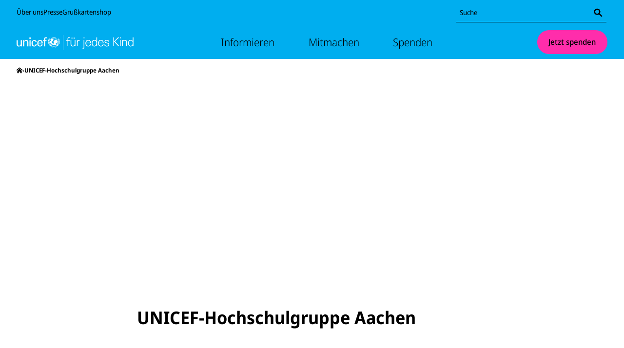

--- FILE ---
content_type: text/html; charset=utf-8
request_url: https://www.unicef.de/hochschulgruppe-aachen/31324
body_size: 35491
content:
<!DOCTYPE html><html lang="de"><head><meta charSet="utf-8" data-next-head=""/><meta name="viewport" content="width=device-width, initial-scale=1" data-next-head=""/><meta name="locale" content="de_DE" data-next-head=""/><meta property="og:locale" content="de_DE" data-next-head=""/><link rel="preload" href="/fonts/noto-sans/noto-sans-latin-wdth-normal.woff2" as="font" type="font/woff2" crossorigin="" data-next-head=""/><meta name="robots" content="noindex, nofollow" data-next-head=""/><meta name="x-utm" content="campaign=ONL_unbekannt,source=ONL_unbekannt" data-next-head=""/><link rel="alternate" type="application/rss+xml" title="UNICEF RSS Feed" href="/api/rss/4838/feed.rss" data-next-head=""/><link rel="manifest" href="/favicon/unicef/site.webmanifest" data-next-head=""/><link rel="icon" href="/favicon/unicef/favicon.ico" sizes="32x32" data-next-head=""/><link rel="icon" href="/favicon/unicef/icon.svg" type="image/svg+xml" data-next-head=""/><link rel="apple-touch-icon" href="/favicon/unicef/apple-touch-icon.png" data-next-head=""/><title data-next-head="">Ehrenamt Aachen: Freiwilligenarbeit der UNICEF Hochschulgruppe Aachen</title><style data-next-head="">
  @font-face{font-display:block;font-family:'__Noto_Sans';font-style:normal;font-weight:100 900;font-stretch:62.5% 100%;src:url('/fonts/noto-sans/noto-sans-latin-wdth-normal.woff2') format('woff2-variations');unicode-range:U+0000-00FF,U+0131,U+0152-0153,U+02BB-02BC,U+02C6,U+02DA,U+02DC,U+0304,U+0308,U+0329,U+2000-206F,U+20AC,U+2122,U+2191,U+2193,U+2212,U+2215,U+FEFF,U+FFFD;}
  @font-face{font-family:'__Noto_Sans_Fallback';src:local('Arial');ascent-override:100.54%;descent-override:27.56%;line-gap-override:0%;size-adjust:106.33%;}
</style><script type="application/ld+json" data-next-head="">{"@context":"http://schema.org","@type":"BreadcrumbList","itemListElement":[{"@type":"ListItem","position":1,"item":{"@id":"https://www.unicef.de/","name":"Startseite"}},{"@type":"ListItem","position":2,"item":{"@id":"https://www.unicef.de/hochschulgruppe-aachen/31324","name":"UNICEF-Hochschulgruppe Aachen"}}]}</script><noscript data-n-css=""></noscript><script defer="" noModule="" src="/_next/static/chunks/polyfills-42372ed130431b0a.js"></script><script src="https://privacy-proxy.usercentrics.eu/latest/uc-block.bundle.js" type="application/javascript" defer="" data-nscript="beforeInteractive"></script><script id="usercentrics-cmp" src="https://web.cmp.usercentrics.eu/ui/loader.js" type="text/javascript" data-settings-id="yst8w-GmFfbCVN" data-draft="false" defer="" data-nscript="beforeInteractive"></script><script src="https://stats.unicef.de/o.js" type="text/javascript" data-nscript="beforeInteractive"></script><script defer="" src="/_next/static/chunks/3921.31e4acd0a439d66c.js"></script><script defer="" src="/_next/static/chunks/1844.c8ec06b178def213.js"></script><script defer="" src="/_next/static/chunks/DetailedArticle.88e99daf29305930.js"></script><script src="/_next/static/chunks/webpack-0b2539f4659fdaa1.js" defer=""></script><script src="/_next/static/chunks/framework-a1417735b1d294dd.js" defer=""></script><script src="/_next/static/chunks/main-7278040de4c2c80e.js" defer=""></script><script src="/_next/static/chunks/pages/_app-dcbe7914381f250b.js" defer=""></script><script src="/_next/static/chunks/5516-3e4f434755aa26a9.js" defer=""></script><script src="/_next/static/chunks/4876-5d8278881e5d8eb5.js" defer=""></script><script src="/_next/static/chunks/pages/%5B%5B...path%5D%5D-9f4d36b7163750a7.js" defer=""></script><script src="/_next/static/pmzqAnNrVo2wnxHywpNTC/_buildManifest.js" defer=""></script><script src="/_next/static/pmzqAnNrVo2wnxHywpNTC/_ssgManifest.js" defer=""></script><style data-styled="" data-styled-version="6.1.19">.cyWRvG{position:relative;min-height:1px;-webkit-flex:0 0 calc(((12 / 12) * 100%) + 2 * 20px);-ms-flex:0 0 calc(((12 / 12) * 100%) + 2 * 20px);flex:0 0 calc(((12 / 12) * 100%) + 2 * 20px);max-width:calc(((12 / 12) * 100%) + 2 * 20px);margin-left:0;}/*!sc*/
@media (min-width: 768px){.cyWRvG{-webkit-flex-basis:calc(((12 / 12) * 100%) + 2 * 34px);-ms-flex-preferred-size:calc(((12 / 12) * 100%) + 2 * 34px);flex-basis:calc(((12 / 12) * 100%) + 2 * 34px);max-width:calc(((12 / 12) * 100%) + 2 * 34px);}}/*!sc*/
@media (min-width: 768px){.cyWRvG{margin-left:0;}}/*!sc*/
@media (min-width: 974px){.cyWRvG{-webkit-flex-basis:calc(((12 / 12) * 100%) + 2 * 34px);-ms-flex-preferred-size:calc(((12 / 12) * 100%) + 2 * 34px);flex-basis:calc(((12 / 12) * 100%) + 2 * 34px);max-width:calc(((12 / 12) * 100%) + 2 * 34px);}}/*!sc*/
.iVQTzu{position:relative;min-height:1px;-webkit-flex:0 0 calc(((12 / 12) * 100%) + 2 * 20px);-ms-flex:0 0 calc(((12 / 12) * 100%) + 2 * 20px);flex:0 0 calc(((12 / 12) * 100%) + 2 * 20px);max-width:calc(((12 / 12) * 100%) + 2 * 20px);margin-left:0;}/*!sc*/
@media (min-width: 768px){.iVQTzu{-webkit-flex-basis:calc(((12 / 12) * 100%) + 2 * 34px);-ms-flex-preferred-size:calc(((12 / 12) * 100%) + 2 * 34px);flex-basis:calc(((12 / 12) * 100%) + 2 * 34px);max-width:calc(((12 / 12) * 100%) + 2 * 34px);}}/*!sc*/
@media (min-width: 768px){.iVQTzu{margin-left:0;}}/*!sc*/
@media (min-width: 974px){.iVQTzu{-webkit-flex-basis:calc(((8 / 12) * 100%) + 2 * 34px);-ms-flex-preferred-size:calc(((8 / 12) * 100%) + 2 * 34px);flex-basis:calc(((8 / 12) * 100%) + 2 * 34px);max-width:calc(((8 / 12) * 100%) + 2 * 34px);margin-left:calc(((2 / 12) * 100%) - 34px);}}/*!sc*/
.laQCZV{position:relative;min-height:1px;-webkit-flex:0 0 calc(((12 / 12) * 100%) + 2 * 20px);-ms-flex:0 0 calc(((12 / 12) * 100%) + 2 * 20px);flex:0 0 calc(((12 / 12) * 100%) + 2 * 20px);max-width:calc(((12 / 12) * 100%) + 2 * 20px);margin-left:0;padding-bottom:1.1764705882352942rem;}/*!sc*/
@media (min-width: 768px){.laQCZV{-webkit-flex-basis:calc(((12 / 12) * 100%) + 2 * 34px);-ms-flex-preferred-size:calc(((12 / 12) * 100%) + 2 * 34px);flex-basis:calc(((12 / 12) * 100%) + 2 * 34px);max-width:calc(((12 / 12) * 100%) + 2 * 34px);}}/*!sc*/
@media (min-width: 768px){.laQCZV{margin-left:0;}}/*!sc*/
@media (min-width: 974px){.laQCZV{-webkit-flex-basis:calc(((8 / 12) * 100%) + 2 * 34px);-ms-flex-preferred-size:calc(((8 / 12) * 100%) + 2 * 34px);flex-basis:calc(((8 / 12) * 100%) + 2 * 34px);max-width:calc(((8 / 12) * 100%) + 2 * 34px);margin-left:calc(((2 / 12) * 100%) - 34px);}}/*!sc*/
data-styled.g1[id="sc-a0f446ed-0"]{content:"cyWRvG,iVQTzu,laQCZV,"}/*!sc*/
.iajwMe{box-sizing:border-box;padding-bottom:3.5294117647058822rem;background-color:#FFFFFF;color:#000000;}/*!sc*/
.iajwMe *{box-sizing:border-box;}/*!sc*/
.iajwMe >.sc-a0f446ed-0:last-child{padding-bottom:0;}/*!sc*/
.faGdiy{box-sizing:border-box;padding-bottom:3.5294117647058822rem;background-color:#F0FAFC;color:#000000;}/*!sc*/
.faGdiy *{box-sizing:border-box;}/*!sc*/
.faGdiy >.sc-a0f446ed-0:last-child{padding-bottom:0;}/*!sc*/
data-styled.g2[id="sc-9aeced85-0"]{content:"iajwMe,faGdiy,"}/*!sc*/
.iUuoHX{max-width:974px;margin-left:20px;margin-right:20px;display:-webkit-box;display:-webkit-flex;display:-ms-flexbox;display:flex;-webkit-flex-direction:column;-ms-flex-direction:column;flex-direction:column;box-sizing:content-box;background-color:transparent;}/*!sc*/
@media (min-width: 768px){.iUuoHX{margin-left:34px;margin-right:34px;display:block;}}/*!sc*/
@media (min-width: 974px){.iUuoHX{margin-left:auto;margin-right:auto;}}/*!sc*/
data-styled.g3[id="sc-8b5bf7e5-0"]{content:"iUuoHX,"}/*!sc*/
.ghZwCd{height:40px;width:40px;display:-webkit-inline-box;display:-webkit-inline-flex;display:-ms-inline-flexbox;display:inline-flex;max-height:100%;border-radius:50%;background-color:transparent;-webkit-align-items:center;-webkit-box-align:center;-ms-flex-align:center;align-items:center;-webkit-box-pack:center;-ms-flex-pack:center;-webkit-justify-content:center;justify-content:center;box-sizing:border-box;}/*!sc*/
data-styled.g4[id="sc-6aa228e-0"]{content:"ghZwCd,"}/*!sc*/
.jqKXNo{max-width:100%;max-height:100%;height:100%;}/*!sc*/
data-styled.g5[id="sc-6aa228e-1"]{content:"jqKXNo,"}/*!sc*/
.bOyvdj{display:-webkit-inline-box;display:-webkit-inline-flex;display:-ms-inline-flexbox;display:inline-flex;-webkit-align-items:center;-webkit-box-align:center;-ms-flex-align:center;align-items:center;word-break:break-word;gap:0.23529411764705882rem;}/*!sc*/
.bOyvdj .sc-e608386c-1{margin-right:-0.25em;}/*!sc*/
.bHNGiF{display:-webkit-inline-box;display:-webkit-inline-flex;display:-ms-inline-flexbox;display:inline-flex;-webkit-align-items:center;-webkit-box-align:center;-ms-flex-align:center;align-items:center;word-break:break-word;gap:0.23529411764705882rem;position:absolute;border:0;width:1px;height:1px;padding:0;overflow:hidden;-webkit-clip-path:polygon(0 0,0 0,0 0,0 0);clip-path:polygon(0 0,0 0,0 0,0 0);}/*!sc*/
.bHNGiF .sc-e608386c-1{margin-right:-0.25em;}/*!sc*/
.ZkUAp{display:-webkit-inline-box;display:-webkit-inline-flex;display:-ms-inline-flexbox;display:inline-flex;-webkit-align-items:center;-webkit-box-align:center;-ms-flex-align:center;align-items:center;word-break:break-word;gap:0.23529411764705882rem;}/*!sc*/
.OffNb{display:-webkit-inline-box;display:-webkit-inline-flex;display:-ms-inline-flexbox;display:inline-flex;-webkit-align-items:center;-webkit-box-align:center;-ms-flex-align:center;align-items:center;word-break:break-word;gap:0.23529411764705882rem;position:absolute;border:0;width:1px;height:1px;padding:0;overflow:hidden;-webkit-clip-path:polygon(0 0,0 0,0 0,0 0);clip-path:polygon(0 0,0 0,0 0,0 0);}/*!sc*/
data-styled.g10[id="sc-e608386c-0"]{content:"bOyvdj,bHNGiF,ZkUAp,OffNb,"}/*!sc*/
.dTXcbG{display:-webkit-inline-box;display:-webkit-inline-flex;display:-ms-inline-flexbox;display:inline-flex;}/*!sc*/
.dTXcbG .sc-6aa228e-0{width:1.3em;height:1.3em;}/*!sc*/
.dTXcbG .sc-6aa228e-1{fill:currentcolor;}/*!sc*/
.ecibqK{display:-webkit-inline-box;display:-webkit-inline-flex;display:-ms-inline-flexbox;display:inline-flex;}/*!sc*/
.ecibqK .sc-6aa228e-0{width:0.8em;height:0.8em;}/*!sc*/
.ecibqK .sc-6aa228e-1{fill:currentcolor;}/*!sc*/
.kRnSza{display:-webkit-inline-box;display:-webkit-inline-flex;display:-ms-inline-flexbox;display:inline-flex;}/*!sc*/
.kRnSza .sc-6aa228e-0{width:1em;height:1em;}/*!sc*/
.kRnSza .sc-6aa228e-1{fill:currentcolor;}/*!sc*/
.kULCXa{display:-webkit-inline-box;display:-webkit-inline-flex;display:-ms-inline-flexbox;display:inline-flex;}/*!sc*/
.kULCXa .sc-6aa228e-0{width:1.15em;height:1.15em;}/*!sc*/
.kULCXa .sc-6aa228e-1{fill:currentcolor;}/*!sc*/
data-styled.g11[id="sc-e608386c-1"]{content:"dTXcbG,ecibqK,kRnSza,kULCXa,"}/*!sc*/
.lgFdFd{display:-webkit-box;display:-webkit-flex;display:-ms-flexbox;display:flex;background:transparent;padding:0;border:none;border-radius:1px;line-height:1.2;font-weight:500;font-size:1rem;gap:0.47058823529411764rem;box-sizing:border-box;-webkit-appearance:none;-moz-appearance:none;-ms-appearance:none;appearance:none;margin:0;cursor:pointer;-webkit-align-items:center;-webkit-box-align:center;-ms-flex-align:center;align-items:center;-webkit-box-pack:center;-ms-flex-pack:center;-webkit-justify-content:center;justify-content:center;}/*!sc*/
.lgFdFd:focus:not(:disabled):not(:active){outline:2px solid #000000;outline-offset:3px;}/*!sc*/
.lgFdFd:focus:not(:disabled):active{outline:none;}/*!sc*/
.dqOxpK{display:-webkit-box;display:-webkit-flex;display:-ms-flexbox;display:flex;background:#FF2DAB;padding:0.8823529411764706rem 1.411764705882353rem;border:1px solid transparent;border-radius:1000px;line-height:1.2;font-weight:500;font-size:1rem;gap:0.47058823529411764rem;box-sizing:border-box;-webkit-appearance:none;-moz-appearance:none;-ms-appearance:none;appearance:none;margin:0;cursor:pointer;-webkit-align-items:center;-webkit-box-align:center;-ms-flex-align:center;align-items:center;-webkit-box-pack:center;-ms-flex-pack:center;-webkit-justify-content:center;justify-content:center;}/*!sc*/
.dqOxpK:hover:not(:disabled){background:#FF80CD;}/*!sc*/
.dqOxpK:active:not(:disabled){background:#FFD5EE;}/*!sc*/
.dqOxpK,.dqOxpK:active,.dqOxpK:focus,.dqOxpK:visited,.dqOxpK:hover{color:#000000;}/*!sc*/
.dqOxpK:focus:not(:disabled):not(:active){outline:2px solid #000000;outline-offset:3px;}/*!sc*/
.dqOxpK:focus:not(:disabled):active{outline:none;}/*!sc*/
.cmhLZG{display:-webkit-inline-box;display:-webkit-inline-flex;display:-ms-inline-flexbox;display:inline-flex;background:transparent;padding:0;border:none;border-radius:1px;font-size:inherit;line-height:inherit;font-weight:700;gap:0.35294117647058826rem;text-underline-offset:0.15em;box-sizing:border-box;-webkit-appearance:none;-moz-appearance:none;-ms-appearance:none;appearance:none;margin:0;cursor:pointer;-webkit-align-items:center;-webkit-box-align:center;-ms-flex-align:center;align-items:center;}/*!sc*/
.cmhLZG:hover:not(:disabled){background:transparent;}/*!sc*/
.cmhLZG:active:not(:disabled){background:#DDDDDD;box-shadow:0 0 0 0.15em #DDDDDD;}/*!sc*/
.cmhLZG,.cmhLZG:active,.cmhLZG:focus,.cmhLZG:visited,.cmhLZG:hover{color:#000000;}/*!sc*/
.cmhLZG:focus:not(:disabled):not(:active){outline:2px solid #000000;outline-offset:0.2em;}/*!sc*/
.cmhLZG:focus:not(:disabled):active{outline:none;}/*!sc*/
.cmhLZG:hover:not(:disabled,:active) .sc-e608386c-0>span{-webkit-text-decoration:underline;text-decoration:underline;}/*!sc*/
.iSRTHk{display:-webkit-box;display:-webkit-flex;display:-ms-flexbox;display:flex;background:#00AEEF;border:1px solid transparent;border-radius:1000px;width:2.3529411764705883rem;height:2.3529411764705883rem;line-height:1.2;font-weight:500;font-size:0.8823529411764706rem;gap:0.35294117647058826rem;box-sizing:border-box;-webkit-appearance:none;-moz-appearance:none;-ms-appearance:none;appearance:none;margin:0;cursor:pointer;-webkit-align-items:center;-webkit-box-align:center;-ms-flex-align:center;align-items:center;-webkit-box-pack:center;-ms-flex-pack:center;-webkit-justify-content:center;justify-content:center;}/*!sc*/
.iSRTHk:hover:not(:disabled){background:#66CEF5;}/*!sc*/
.iSRTHk:active:not(:disabled){background:#CCEFFC;}/*!sc*/
.iSRTHk,.iSRTHk:active,.iSRTHk:focus,.iSRTHk:visited,.iSRTHk:hover{color:#000000;}/*!sc*/
.iSRTHk:focus:not(:disabled):not(:active){outline:2px solid #000000;outline-offset:3px;}/*!sc*/
.iSRTHk:focus:not(:disabled):active{outline:none;}/*!sc*/
data-styled.g13[id="sc-ec11a810-0"]{content:"lgFdFd,dqOxpK,cmhLZG,iSRTHk,"}/*!sc*/
.fXIhFu{display:block;-webkit-box-decoration-break:clone;box-decoration-break:clone;box-sizing:border-box;font-weight:700;text-align:left;font-size:1.25rem;line-height:1.2;color:#000000;}/*!sc*/
.jDiZOd{display:block;-webkit-box-decoration-break:clone;box-decoration-break:clone;box-sizing:border-box;font-weight:700;text-align:left;font-size:2.25rem;line-height:1.2;color:#000000;}/*!sc*/
data-styled.g15[id="sc-d92b8cfa-1"]{content:"fXIhFu,jDiZOd,"}/*!sc*/
html,body{margin:0;padding:0;border:0;font-size:100%;vertical-align:baseline;}/*!sc*/
div,span,applet,object,iframe,h1,h2,h3,h4,h5,h6,p,blockquote,pre,a,abbr,acronym,address,big,cite,code,del,dfn,em,img,ins,kbd,q,s,samp,small,strike,strong,sub,sup,tt,var,b,u,i,center,dl,dt,dd,menu,ol,ul,li,fieldset,form,label,legend,table,caption,tbody,tfoot,thead,tr,th,td,article,aside,canvas,details,embed,figure,figcaption,footer,header,hgroup,main,nav,output,ruby,section,summary,time,mark,audio,video{margin:0;padding:0;border:0;font:inherit;font-size:100%;vertical-align:baseline;}/*!sc*/
article,aside,details,figcaption,figure,footer,header,hgroup,main,menu,nav,section{display:block;}/*!sc*/
*[hidden]{display:none;}/*!sc*/
body{line-height:1;}/*!sc*/
menu,ol,ul{list-style:none;}/*!sc*/
blockquote,q{quotes:none;}/*!sc*/
blockquote::before,blockquote::after,q::before,q::after{content:'';content:none;}/*!sc*/
table{border-collapse:collapse;border-spacing:0;}/*!sc*/
html{scroll-padding:2em;}/*!sc*/
body,button,input[type='range'],input[type='radio'],input[type='checkbox']{font-family:__Noto_Sans,__Noto_Sans_Fallback,sans-serif;font-variation-settings:"wdth" 92;overflow-wrap:break-word;word-break:break-word;}/*!sc*/
h1,h2,h3,h4,h5,h6{line-height:1.6;font-weight:700;margin-bottom:0;}/*!sc*/
h1{font-size:2.25rem;}/*!sc*/
h2{font-size:1.875rem;}/*!sc*/
h3{font-size:1.5rem;}/*!sc*/
h4{font-size:1.375rem;}/*!sc*/
h5{font-size:1.25rem;}/*!sc*/
h6{font-size:1.25rem;}/*!sc*/
a,a:active,a:focus,a:visited,a:hover{text-decoration:none;color:#000000;}/*!sc*/
p{font-size:1rem;line-height:1.4;margin-bottom:1.1764705882352942rem;}/*!sc*/
strong,b{font-weight:700;}/*!sc*/
sup,sub{position:relative;vertical-align:baseline;top:-1em;font-size:0.6em;}/*!sc*/
sub{top:0.4em;}/*!sc*/
small{font-size:0.8823529411764706rem;}/*!sc*/
em,i{font-style:italic;}/*!sc*/
hr{border:none;border-bottom:1px solid #DDDDDD;}/*!sc*/
button:disabled{cursor:not-allowed;}/*!sc*/
.uc-embedding-container{max-width:unset!important;min-width:unset!important;max-height:unset!important;min-height:unset!important;width:auto!important;height:100%!important;overflow:auto!important;margin:0!important;display:flex!important;justify-content:center!important;flex-direction:column!important;}/*!sc*/
.uc-embedding-container >img{position:absolute;width:100%;height:100%;}/*!sc*/
.uc-embedding-container .uc-embedding-wrapper{max-width:calc(100% - 20px);max-height:unset;position:relative;top:auto;left:auto;transform:none;width:100%;margin:10px;box-sizing:border-box;}/*!sc*/
data-styled.g16[id="sc-global-gXrPJI1"]{content:"sc-global-gXrPJI1,"}/*!sc*/
.jvpEdw{display:-webkit-box;display:-webkit-flex;display:-ms-flexbox;display:flex;background:transparent;border:1px solid transparent;border-radius:1000px;width:2.3529411764705883rem;height:2.3529411764705883rem;line-height:1.2;font-weight:500;font-size:0.8823529411764706rem;gap:0.35294117647058826rem;text-underline-offset:0.15em;box-sizing:border-box;-webkit-appearance:none;-moz-appearance:none;-ms-appearance:none;appearance:none;margin:0;cursor:pointer;-webkit-align-items:center;-webkit-box-align:center;-ms-flex-align:center;align-items:center;-webkit-box-pack:center;-ms-flex-pack:center;-webkit-justify-content:center;justify-content:center;}/*!sc*/
.jvpEdw:hover:not(:disabled){background:transparent;}/*!sc*/
.jvpEdw:active:not(:disabled){background:#DDDDDD;}/*!sc*/
.jvpEdw,.jvpEdw:active,.jvpEdw:focus,.jvpEdw:visited,.jvpEdw:hover{color:#000000;}/*!sc*/
.jvpEdw:focus:not(:disabled):not(:active){outline:2px solid #000000;outline-offset:3px;}/*!sc*/
.jvpEdw:focus:not(:disabled):active{outline:none;}/*!sc*/
.jvpEdw:hover:not(:disabled,:active) .sc-e608386c-0>span{-webkit-text-decoration:underline;text-decoration:underline;}/*!sc*/
.fSCRUB{display:-webkit-box;display:-webkit-flex;display:-ms-flexbox;display:flex;background:transparent;padding:0.8823529411764706rem 1.411764705882353rem;border:1px solid transparent;border-radius:1000px;line-height:1.2;font-weight:500;font-size:1rem;gap:0.47058823529411764rem;text-underline-offset:0.15em;box-sizing:border-box;-webkit-appearance:none;-moz-appearance:none;-ms-appearance:none;appearance:none;margin:0;cursor:pointer;-webkit-align-items:center;-webkit-box-align:center;-ms-flex-align:center;align-items:center;-webkit-box-pack:center;-ms-flex-pack:center;-webkit-justify-content:center;justify-content:center;}/*!sc*/
.fSCRUB:hover:not(:disabled){background:transparent;}/*!sc*/
.fSCRUB:active:not(:disabled){background:#DDDDDD;}/*!sc*/
.fSCRUB,.fSCRUB:active,.fSCRUB:focus,.fSCRUB:visited,.fSCRUB:hover{color:#000000;}/*!sc*/
.fSCRUB:focus:not(:disabled):not(:active){outline:2px solid #000000;outline-offset:3px;}/*!sc*/
.fSCRUB:focus:not(:disabled):active{outline:none;}/*!sc*/
.fSCRUB:hover:not(:disabled,:active) .sc-e608386c-0>span{-webkit-text-decoration:underline;text-decoration:underline;}/*!sc*/
.iGeAwr{display:-webkit-box;display:-webkit-flex;display:-ms-flexbox;display:flex;background:#00AEEF;border:1px solid transparent;border-radius:1000px;width:3.1176470588235294rem;height:3.1176470588235294rem;line-height:1.2;font-weight:500;font-size:1rem;gap:0.47058823529411764rem;box-sizing:border-box;-webkit-appearance:none;-moz-appearance:none;-ms-appearance:none;appearance:none;margin:0;cursor:pointer;-webkit-align-items:center;-webkit-box-align:center;-ms-flex-align:center;align-items:center;-webkit-box-pack:center;-ms-flex-pack:center;-webkit-justify-content:center;justify-content:center;}/*!sc*/
.iGeAwr:hover:not(:disabled){background:#66CEF5;}/*!sc*/
.iGeAwr:active:not(:disabled){background:#CCEFFC;}/*!sc*/
.iGeAwr,.iGeAwr:active,.iGeAwr:focus,.iGeAwr:visited,.iGeAwr:hover{color:#000000;}/*!sc*/
.iGeAwr:focus:not(:disabled):not(:active){outline:2px solid #000000;outline-offset:3px;}/*!sc*/
.iGeAwr:focus:not(:disabled):active{outline:none;}/*!sc*/
.djEHsj{display:-webkit-box;display:-webkit-flex;display:-ms-flexbox;display:flex;background:#00AEEF;padding:0.5882352941176471rem 1.2941176470588236rem;border:1px solid transparent;border-radius:1000px;line-height:1.2;font-weight:500;font-size:0.8823529411764706rem;gap:0.35294117647058826rem;box-sizing:border-box;-webkit-appearance:none;-moz-appearance:none;-ms-appearance:none;appearance:none;margin:0;cursor:pointer;-webkit-align-items:center;-webkit-box-align:center;-ms-flex-align:center;align-items:center;-webkit-box-pack:center;-ms-flex-pack:center;-webkit-justify-content:center;justify-content:center;}/*!sc*/
.djEHsj:hover:not(:disabled){background:#66CEF5;}/*!sc*/
.djEHsj:active:not(:disabled){background:#CCEFFC;}/*!sc*/
.djEHsj,.djEHsj:active,.djEHsj:focus,.djEHsj:visited,.djEHsj:hover{color:#000000;}/*!sc*/
.djEHsj:focus:not(:disabled):not(:active){outline:2px solid #000000;outline-offset:3px;}/*!sc*/
.djEHsj:focus:not(:disabled):active{outline:none;}/*!sc*/
data-styled.g17[id="sc-bcada248-0"]{content:"jvpEdw,fSCRUB,iGeAwr,djEHsj,"}/*!sc*/
.gioelB{display:-webkit-box;display:-webkit-flex;display:-ms-flexbox;display:flex;-webkit-flex-direction:column;-ms-flex-direction:column;flex-direction:column;gap:0.11764705882352941rem;}/*!sc*/
data-styled.g18[id="sc-76067ae3-0"]{content:"gioelB,"}/*!sc*/
.gMoten{display:-webkit-box;display:-webkit-flex;display:-ms-flexbox;display:flex;margin:0;-webkit-align-items:flex-start;-webkit-box-align:flex-start;-ms-flex-align:flex-start;align-items:flex-start;-webkit-box-pack:start;-ms-flex-pack:start;-webkit-justify-content:flex-start;justify-content:flex-start;line-height:1.6;font-size:0.8823529411764706rem;}/*!sc*/
data-styled.g19[id="sc-76067ae3-1"]{content:"gMoten,"}/*!sc*/
.dSnOBq{padding-right:0.23529411764705882rem;-webkit-flex:0 0 auto;-ms-flex:0 0 auto;flex:0 0 auto;box-sizing:border-box;}/*!sc*/
data-styled.g20[id="sc-76067ae3-2"]{content:"dSnOBq,"}/*!sc*/
.gngfSi{position:relative;display:-webkit-box;display:-webkit-flex;display:-ms-flexbox;display:flex;-webkit-flex-direction:row;-ms-flex-direction:row;flex-direction:row;border-radius:8px;box-sizing:border-box;-webkit-align-items:stretch;-webkit-box-align:stretch;-ms-flex-align:stretch;align-items:stretch;z-index:1;border-color:transparent;background:none;border-color:transparent;}/*!sc*/
.gngfSi::after{content:'';pointer-events:none;box-shadow:0 0 0 1px inset #000000;height:1px;left:2px;right:2px;bottom:0;z-index:1;position:absolute;}/*!sc*/
.gngfSi >div{display:-webkit-box;display:-webkit-flex;display:-ms-flexbox;display:flex;-webkit-align-items:center;-webkit-box-align:center;-ms-flex-align:center;align-items:center;}/*!sc*/
.gngfSi:has(input:focus:not(:disabled)){outline:#000000 solid 2px;outline-offset:3px;}/*!sc*/
.gngfSi .sc-bcada248-0:focus:not(:disabled):not(:active){outline-offset:-1px;}/*!sc*/
data-styled.g24[id="sc-5d003aa1-0"]{content:"gngfSi,"}/*!sc*/
.ewLOCk{-webkit-flex-shrink:0;-ms-flex-negative:0;flex-shrink:0;width:1.8823529411764706rem;height:1.8823529411764706rem;-webkit-align-self:center;-ms-flex-item-align:center;-ms-grid-row-align:center;align-self:center;margin-right:0.23529411764705882rem;}/*!sc*/
.ewLOCk:focus:not(:active){outline-offset:-1px;}/*!sc*/
data-styled.g25[id="sc-5d003aa1-1"]{content:"ewLOCk,"}/*!sc*/
.WaoRx{-webkit-appearance:none;-moz-appearance:none;-ms-appearance:none;appearance:none;color:#000000;-webkit-box-flex:1;-webkit-flex-grow:1;-ms-flex-positive:1;flex-grow:1;box-sizing:border-box;font-family:inherit;border:none;height:34px;line-height:34px;padding:0 0.5882352941176471rem;width:100%;margin:0;outline:none;background:none;font-size:0.8823529411764706rem;padding-right:0;}/*!sc*/
.WaoRx::-webkit-search-cancel-button{--thickness:2px;--coloration:#0000 90deg,currentColor 0;width:1em;height:1em;aspect-ratio:1;background:conic-gradient(from 90deg at var(--thickness) var(--thickness),var(--coloration)) calc(100% + var(--thickness) / 2) calc(100% + var(--thickness) / 2)/calc(50% + var(--thickness)) calc(50% + var(--thickness));-webkit-transform:rotate(45deg);-moz-transform:rotate(45deg);-ms-transform:rotate(45deg);transform:rotate(45deg);-webkit-appearance:none;}/*!sc*/
.WaoRx:autofill{border-radius:8px;}/*!sc*/
.WaoRx:focus{outline:none;}/*!sc*/
.WaoRx::-webkit-input-placeholder{color:#767676;}/*!sc*/
.WaoRx::-moz-placeholder{color:#767676;}/*!sc*/
.WaoRx:-ms-input-placeholder{color:#767676;}/*!sc*/
.WaoRx::placeholder{color:#767676;}/*!sc*/
data-styled.g29[id="sc-5d003aa1-5"]{content:"WaoRx,"}/*!sc*/
.hytyLF{color:#000000;}/*!sc*/
.hytyLF .sc-76067ae3-0{gap:0.23529411764705882rem;}/*!sc*/
@media (min-width: 768px){.hytyLF .sc-76067ae3-0{gap:0.7058823529411765rem;}}/*!sc*/
data-styled.g44[id="sc-a8529631-0"]{content:"hytyLF,"}/*!sc*/
.fSGGZx{display:block;margin:0;font-weight:700;line-height:1.6;margin-bottom:0.23529411764705882rem;}/*!sc*/
@media (min-width: 768px){.fSGGZx{margin-bottom:0.7058823529411765rem;}}/*!sc*/
data-styled.g45[id="sc-a8529631-1"]{content:"fSGGZx,"}/*!sc*/
.iSOiYV{display:-webkit-box;display:-webkit-flex;display:-ms-flexbox;display:flex;margin:0.9411764705882353rem 0;-webkit-align-items:flex-start;-webkit-box-align:flex-start;-ms-flex-align:flex-start;align-items:flex-start;-webkit-flex-direction:row;-ms-flex-direction:row;flex-direction:row;gap:0.7058823529411765rem;}/*!sc*/
@media (min-width: 768px){.iSOiYV{-webkit-flex-direction:column;-ms-flex-direction:column;flex-direction:column;}}/*!sc*/
data-styled.g46[id="sc-a8529631-2"]{content:"iSOiYV,"}/*!sc*/
.mklYx{display:-webkit-box;display:-webkit-flex;display:-ms-flexbox;display:flex;-webkit-align-items:center;-webkit-box-align:center;-ms-flex-align:center;align-items:center;-webkit-box-pack:center;-ms-flex-pack:center;-webkit-justify-content:center;justify-content:center;}/*!sc*/
data-styled.g47[id="sc-fd70b5fa-0"]{content:"mklYx,"}/*!sc*/
.goSStb{display:-ms-grid;display:grid;place-items:center center;-ms-grid-columns:repeat(2,1fr);grid-template-columns:repeat(2,1fr);gap:1.1764705882352942rem;}/*!sc*/
@media (min-width: 768px){.goSStb{display:-webkit-box;display:-webkit-flex;display:-ms-flexbox;display:flex;}}/*!sc*/
@media (min-width: 768px){.goSStb{gap:1.411764705882353rem;}}/*!sc*/
@media (min-width: 974px){.goSStb{gap:1.8823529411764706rem;}}/*!sc*/
data-styled.g48[id="sc-fd70b5fa-1"]{content:"goSStb,"}/*!sc*/
.pYxAl{max-width:135px;overflow:hidden;display:-webkit-box;display:-webkit-flex;display:-ms-flexbox;display:flex;-webkit-flex-direction:column;-ms-flex-direction:column;flex-direction:column;-webkit-box-pack:center;-ms-flex-pack:center;-webkit-justify-content:center;justify-content:center;-webkit-align-items:center;-webkit-box-align:center;-ms-flex-align:center;align-items:center;}/*!sc*/
.pYxAl:last-child:nth-child(odd){grid-column:span 2;}/*!sc*/
.pYxAl >img{display:block;width:auto;max-width:100%;height:auto;max-height:80px;}/*!sc*/
@media (min-width: 768px){.pYxAl{max-width:190px;}}/*!sc*/
data-styled.g49[id="sc-fd70b5fa-2"]{content:"pYxAl,"}/*!sc*/
.jnQVMr{font-size:0.8823529411764706rem;line-height:1.75;width:100%;display:-webkit-box;display:-webkit-flex;display:-ms-flexbox;display:flex;-webkit-align-items:center;-webkit-box-align:center;-ms-flex-align:center;align-items:center;-webkit-box-pack:center;-ms-flex-pack:center;-webkit-justify-content:center;justify-content:center;-webkit-flex-direction:column;-ms-flex-direction:column;flex-direction:column;gap:0.35294117647058826rem;}/*!sc*/
@media (min-width: 768px){.jnQVMr{-webkit-flex-direction:row;-ms-flex-direction:row;flex-direction:row;-webkit-box-pack:start;-ms-flex-pack:start;-webkit-justify-content:flex-start;justify-content:flex-start;gap:0;}}/*!sc*/
data-styled.g50[id="sc-605c1ec7-0"]{content:"jnQVMr,"}/*!sc*/
.dfBDHa{margin:0;font-size:inherit;line-height:1;}/*!sc*/
data-styled.g52[id="sc-605c1ec7-2"]{content:"dfBDHa,"}/*!sc*/
.bpAQSt{display:-webkit-box;display:-webkit-flex;display:-ms-flexbox;display:flex;margin:0;-webkit-align-items:center;-webkit-box-align:center;-ms-flex-align:center;align-items:center;-webkit-box-pack:center;-ms-flex-pack:center;-webkit-justify-content:center;justify-content:center;}/*!sc*/
.bpAQSt >li{display:-webkit-box;display:-webkit-flex;display:-ms-flexbox;display:flex;}/*!sc*/
.bpAQSt >li .sc-ec11a810-0{font-weight:inherit;}/*!sc*/
.bpAQSt >li::before{content:'|';margin-left:0.9411764705882353rem;padding-right:0.9411764705882353rem;}/*!sc*/
@media (max-width: 767px){.bpAQSt >li:first-child::before{content:'';margin:0;padding:0;}}/*!sc*/
data-styled.g53[id="sc-605c1ec7-3"]{content:"bpAQSt,"}/*!sc*/
.dHSVuf{padding:0.058823529411764705rem 1.1764705882352942rem;border-left:1px solid #000000;}/*!sc*/
data-styled.g55[id="sc-54f6f40f-1"]{content:"dHSVuf,"}/*!sc*/
.hROrDH{display:-webkit-box;display:-webkit-flex;display:-ms-flexbox;display:flex;-webkit-align-items:center;-webkit-box-align:center;-ms-flex-align:center;align-items:center;-webkit-box-pack:justify;-webkit-justify-content:space-between;justify-content:space-between;}/*!sc*/
data-styled.g56[id="sc-54f6f40f-2"]{content:"hROrDH,"}/*!sc*/
.gRqHWA{font-weight:700;line-height:1.6;margin-bottom:0.23529411764705882rem;}/*!sc*/
@media (min-width: 768px){.gRqHWA{margin-bottom:0.7058823529411765rem;}}/*!sc*/
data-styled.g57[id="sc-54f6f40f-3"]{content:"gRqHWA,"}/*!sc*/
.dOPEHp{display:-webkit-box;display:-webkit-flex;display:-ms-flexbox;display:flex;-webkit-flex-direction:column;-ms-flex-direction:column;flex-direction:column;gap:0.23529411764705882rem;}/*!sc*/
@media (min-width: 768px){.dOPEHp{gap:0.7058823529411765rem;}}/*!sc*/
.dOPEHp .sc-ec11a810-0{font-weight:inherit;}/*!sc*/
@media (min-width: 768px){.dOPEHp .sc-ec11a810-0{width:100%;}}/*!sc*/
data-styled.g58[id="sc-54f6f40f-4"]{content:"dOPEHp,"}/*!sc*/
.ifzXDL{font-weight:700;line-height:1.6;margin-bottom:0.23529411764705882rem;}/*!sc*/
@media (min-width: 768px){.ifzXDL{margin-bottom:0.7058823529411765rem;}}/*!sc*/
data-styled.g59[id="sc-a8def9df-0"]{content:"ifzXDL,"}/*!sc*/
.gfxdZB{display:-webkit-box;display:-webkit-flex;display:-ms-flexbox;display:flex;-webkit-align-items:flex-start;-webkit-box-align:flex-start;-ms-flex-align:flex-start;align-items:flex-start;-webkit-box-flex-wrap:wrap;-webkit-flex-wrap:wrap;-ms-flex-wrap:wrap;flex-wrap:wrap;gap:0.7058823529411765rem;}/*!sc*/
@media (min-width: 974px){.gfxdZB{max-width:188px;}}/*!sc*/
data-styled.g60[id="sc-a8def9df-1"]{content:"gfxdZB,"}/*!sc*/
.fMLdMV{position:absolute;}/*!sc*/
@media (max-width: 767px){.fMLdMV{right:20px;}}/*!sc*/
@media (min-width: 768px){.fMLdMV{left:50%;top:0;-webkit-transform:translateX(-50%) translateY(-50%);-moz-transform:translateX(-50%) translateY(-50%);-ms-transform:translateX(-50%) translateY(-50%);transform:translateX(-50%) translateY(-50%);}}/*!sc*/
data-styled.g61[id="sc-6d06da36-0"]{content:"fMLdMV,"}/*!sc*/
.jpvIEC{margin-top:4.235294117647059rem;padding-top:1.8823529411764706rem;position:relative;background:#F0FAFC;color:#000000;line-height:1.6;font-size:0.8823529411764706rem;}/*!sc*/
@media (min-width: 768px){.jpvIEC{padding-top:2.9411764705882355rem;}}/*!sc*/
data-styled.g62[id="sc-4c2c2a5b-0"]{content:"jpvIEC,"}/*!sc*/
.emWaaH{margin:0 auto;padding:0 20px;}/*!sc*/
@media (max-width: 767px){.emWaaH{position:relative;}}/*!sc*/
@media (min-width: 768px){.emWaaH{padding:0 34px;}}/*!sc*/
data-styled.g63[id="sc-4c2c2a5b-1"]{content:"emWaaH,"}/*!sc*/
.bYbnZW{display:-ms-grid;display:grid;grid-template-areas:'logoAndSocial logoAndSocial' 'mainNavAndDonationBox mainNavAndDonationBox' 'donationButton donationButton' 'certificates certificates' 'legal legal';}/*!sc*/
@media (min-width: 974px){.bYbnZW{-webkit-box-pack:center;-ms-flex-pack:center;-webkit-justify-content:center;justify-content:center;grid-template-areas:'logoAndSocial mainNavAndDonationBox' 'certificates certificates' 'legal legal';}}/*!sc*/
data-styled.g64[id="sc-4c2c2a5b-2"]{content:"bYbnZW,"}/*!sc*/
.dezCcL{grid-area:mainNavAndDonationBox;display:-webkit-box;display:-webkit-flex;display:-ms-flexbox;display:flex;-webkit-flex-direction:column;-ms-flex-direction:column;flex-direction:column;gap:34px;}/*!sc*/
.dezCcL .sc-a8529631-0{padding-left:1.1764705882352942rem;border-left:1px solid #000000;}/*!sc*/
@media (min-width: 768px){.dezCcL{display:-ms-grid;display:grid;gap:34px 0;-ms-grid-columns:repeat(2,1fr);grid-template-columns:repeat(2,1fr);}}/*!sc*/
@media (min-width: 974px){.dezCcL{display:-webkit-box;display:-webkit-flex;display:-ms-flexbox;display:flex;-webkit-flex-direction:row;-ms-flex-direction:row;flex-direction:row;gap:0;}}/*!sc*/
data-styled.g65[id="sc-4c2c2a5b-3"]{content:"dezCcL,"}/*!sc*/
.fjCLJz{grid-area:logoAndSocial;}/*!sc*/
@media (max-width: 973px){.fjCLJz{margin-bottom:34px;}}/*!sc*/
@media (min-width: 974px){.fjCLJz{padding:0 1.1764705882352942rem 0 0;}}/*!sc*/
data-styled.g66[id="sc-4c2c2a5b-4"]{content:"fjCLJz,"}/*!sc*/
.jDxmDp{grid-area:certificates;padding:2.3529411764705883rem 0 0 0;}/*!sc*/
data-styled.g67[id="sc-4c2c2a5b-5"]{content:"jDxmDp,"}/*!sc*/
.jhnzUb{grid-area:legal;padding:2.9411764705882355rem 0 1.1764705882352942rem 0;}/*!sc*/
data-styled.g68[id="sc-4c2c2a5b-6"]{content:"jhnzUb,"}/*!sc*/
.gOMjRK{display:-webkit-inline-box;display:-webkit-inline-flex;display:-ms-inline-flexbox;display:inline-flex;margin-bottom:1.7647058823529411rem;}/*!sc*/
@media (min-width: 768px){.gOMjRK{margin-bottom:2.3529411764705883rem;}}/*!sc*/
data-styled.g69[id="sc-19eed66e-0"]{content:"gOMjRK,"}/*!sc*/
.bWnBKY{width:125px;aspect-ratio:1;-webkit-background-size:contain;background-size:contain;-webkit-background-position:center left;background-position:center left;background-repeat:no-repeat;background-image:url(/svg/logo-unicef-portrait.svg);background-color:#00AEEF;box-sizing:border-box;border:0.8235294117647058rem solid transparent;}/*!sc*/
data-styled.g70[id="sc-19eed66e-1"]{content:"bWnBKY,"}/*!sc*/
.cKoMak{display:block;position:relative;margin:0 auto;width:100%;max-width:100%;}/*!sc*/
.cKoMak >.sc-8b5bf7e5-0:last-child{padding-bottom:0;}/*!sc*/
.enDHMU{display:block;position:relative;margin:0 auto;width:100%;max-width:100%;padding-top:3.5294117647058822rem;}/*!sc*/
.enDHMU >.sc-8b5bf7e5-0:last-child{padding-bottom:0;}/*!sc*/
data-styled.g71[id="sc-b9dd43d-0"]{content:"cKoMak,enDHMU,"}/*!sc*/
.hYSqdp{position:relative;width:100%;height:100%;max-width:100%;}/*!sc*/
data-styled.g76[id="sc-b389a63a-0"]{content:"hYSqdp,"}/*!sc*/
.ipfSNu{position:relative;width:100%;height:100%;}/*!sc*/
data-styled.g77[id="sc-b389a63a-1"]{content:"ipfSNu,"}/*!sc*/
.eFENHW{position:absolute;top:0;left:0;width:100%;height:100%;object-fit:cover;}/*!sc*/
data-styled.g78[id="sc-b389a63a-2"]{content:"eFENHW,"}/*!sc*/
.gGuyoc{position:absolute;top:0;left:0;width:100%;height:100%;}/*!sc*/
data-styled.g79[id="sc-b389a63a-3"]{content:"gGuyoc,"}/*!sc*/
.fQdVgf{width:100%;margin:0 auto;-webkit-box-flex:1;-webkit-flex-grow:1;-ms-flex-positive:1;flex-grow:1;}/*!sc*/
data-styled.g82[id="sc-2761265-0"]{content:"fQdVgf,"}/*!sc*/
.gQGWoP{display:-webkit-box;display:-webkit-flex;display:-ms-flexbox;display:flex;-webkit-box-flex-wrap:wrap;-webkit-flex-wrap:wrap;-ms-flex-wrap:wrap;flex-wrap:wrap;-webkit-align-items:stretch;-webkit-box-align:stretch;-ms-flex-align:stretch;align-items:stretch;-webkit-flex-direction:column;-ms-flex-direction:column;flex-direction:column;-webkit-align-items:baseline;-webkit-box-align:baseline;-ms-flex-align:baseline;align-items:baseline;gap:1.1764705882352942rem;}/*!sc*/
.gQGWoP>.sc-69ac7404-0{max-width:100%;}/*!sc*/
data-styled.g97[id="sc-eaf05b8-0"]{content:"gQGWoP,"}/*!sc*/
.hEJUYQ{font-size:1rem;line-height:1.4;display:-webkit-box;-webkit-box-orient:vertical;-webkit-line-clamp:5;overflow:hidden;}/*!sc*/
.hEJUYQ h3{font-size:1.25rem;margin-bottom:0.5882352941176471rem;}/*!sc*/
data-styled.g98[id="sc-cca48276-0"]{content:"hEJUYQ,"}/*!sc*/
.gOwUno{display:-webkit-box;display:-webkit-flex;display:-ms-flexbox;display:flex;-webkit-box-flex-flow:row wrap;-webkit-flex-flow:row wrap;-ms-flex-flow:row wrap;flex-flow:row wrap;-webkit-box-pack:start;-ms-flex-pack:start;-webkit-justify-content:flex-start;justify-content:flex-start;-webkit-align-items:center;-webkit-box-align:center;-ms-flex-align:center;align-items:center;gap:0.7058823529411765rem;}/*!sc*/
@media (max-width: 767px){.gOwUno{-webkit-flex-direction:column;-ms-flex-direction:column;flex-direction:column;-webkit-align-items:stretch;-webkit-box-align:stretch;-ms-flex-align:stretch;align-items:stretch;}}/*!sc*/
data-styled.g99[id="sc-76609348-0"]{content:"gOwUno,"}/*!sc*/
.cXatwn{font-size:1rem;line-height:1.6;}/*!sc*/
.cXatwn :focus{z-index:2;position:relative;}/*!sc*/
.cXatwn h1,.cXatwn h2,.cXatwn h3{margin-bottom:1.7647058823529411rem;}/*!sc*/
.cXatwn h4,.cXatwn h5{margin-bottom:1.1764705882352942rem;}/*!sc*/
.cXatwn p,.cXatwn ul,.cXatwn ol,.cXatwn li{font-size:inherit;line-height:inherit;}/*!sc*/
.cXatwn p,.cXatwn ul,.cXatwn ol{margin-bottom:1.1764705882352942rem;}/*!sc*/
.cXatwn ul >li::before{content:'\25CF';font-size:10px;top:0.23529411764705882rem;}/*!sc*/
.cXatwn ol{counter-reset:list-counter;}/*!sc*/
.cXatwn ol >li{counter-increment:list-counter;}/*!sc*/
.cXatwn ol >li::before{content:counter(list-counter) '.';}/*!sc*/
.cXatwn ul,.cXatwn ol{list-style:none;}/*!sc*/
.cXatwn ul >li,.cXatwn ol >li{margin:0 0 0.5882352941176471rem 1.411764705882353rem;position:relative;}/*!sc*/
.cXatwn ul >li::before,.cXatwn ol >li::before{display:inline-block;position:absolute;left:-1.411764705882353rem;padding-left:0.23529411764705882rem;}/*!sc*/
.cXatwn ul >li ul,.cXatwn ol >li ul,.cXatwn ul >li ol,.cXatwn ol >li ol{margin-top:1.1764705882352942rem;}/*!sc*/
.cXatwn *:last-child{margin-bottom:0;}/*!sc*/
data-styled.g104[id="sc-77c564f8-0"]{content:"cXatwn,"}/*!sc*/
.kaCIlc{color:#000000;font-size:1rem;line-height:1.6;text-align:left;}/*!sc*/
.kaCIlc h1,.kaCIlc h2,.kaCIlc h3,.kaCIlc h4,.kaCIlc h5,.kaCIlc p,.kaCIlc ul,.kaCIlc ol,.kaCIlc li{margin-bottom:1.1764705882352942rem;}/*!sc*/
.kaCIlc dl{display:-ms-grid;display:grid;-ms-grid-columns:auto 1fr;grid-template-columns:auto 1fr;}/*!sc*/
.kaCIlc dl dt{text-align:left;}/*!sc*/
.kaCIlc dl dd{text-align:right;}/*!sc*/
.kaCIlc dl dt:first-of-type,.kaCIlc dl dd:first-of-type{font-weight:700;}/*!sc*/
data-styled.g105[id="sc-a73eb681-0"]{content:"kaCIlc,"}/*!sc*/
.cJPllJ{-webkit-flex-direction:row-reverse;-ms-flex-direction:row-reverse;flex-direction:row-reverse;overflow:auto;display:-webkit-box;display:-webkit-flex;display:-ms-flexbox;display:flex;scrollbar-width:none;scroll-behavior:smooth;scroll-snap-padding-left:20px;scroll-padding-left:20px;scroll-snap-padding-right:20px;scroll-padding-right:20px;-webkit-mask:linear-gradient( to right,#0000 5px,#ffff 20px calc(100% - 20px),#0000 calc(100% - 5px) );mask:linear-gradient( to right,#0000 5px,#ffff 20px calc(100% - 20px),#0000 calc(100% - 5px) );}/*!sc*/
@media (min-width: 768px){.cJPllJ{scroll-snap-padding-left:34px;scroll-padding-left:34px;scroll-snap-padding-right:34px;scroll-padding-right:34px;-webkit-mask:linear-gradient( to right,#0000 5px,#ffff 34px calc(100% - 34px),#0000 calc(100% - 5px) );mask:linear-gradient( to right,#0000 5px,#ffff 34px calc(100% - 34px),#0000 calc(100% - 5px) );}}/*!sc*/
data-styled.g128[id="sc-802ceff4-0"]{content:"cJPllJ,"}/*!sc*/
.fdGVYt{white-space:nowrap;-webkit-box-flex:1;-webkit-flex-grow:1;-ms-flex-positive:1;flex-grow:1;gap:0.9411764705882353rem;display:-webkit-box;display:-webkit-flex;display:-ms-flexbox;display:flex;-webkit-flex-direction:row;-ms-flex-direction:row;flex-direction:row;counter-reset:revert;padding:0.9411764705882353rem 20px;}/*!sc*/
@media (min-width: 768px){.fdGVYt{padding:0.9411764705882353rem 34px;}}/*!sc*/
data-styled.g129[id="sc-802ceff4-1"]{content:"fdGVYt,"}/*!sc*/
.XogxQ{display:-webkit-inline-box;display:-webkit-inline-flex;display:-ms-inline-flexbox;display:inline-flex;-webkit-align-items:center;-webkit-box-align:center;-ms-flex-align:center;align-items:center;-webkit-box-pack:center;-ms-flex-pack:center;-webkit-justify-content:center;justify-content:center;gap:0.23529411764705882rem;}/*!sc*/
.XogxQ:not(:last-child)::before,.XogxQ:not(:last-child) .sc-802ceff4-4{font-weight:inherit;}/*!sc*/
.jbVPqI{display:-webkit-inline-box;display:-webkit-inline-flex;display:-ms-inline-flexbox;display:inline-flex;-webkit-align-items:center;-webkit-box-align:center;-ms-flex-align:center;align-items:center;-webkit-box-pack:center;-ms-flex-pack:center;-webkit-justify-content:center;justify-content:center;gap:0.23529411764705882rem;}/*!sc*/
.jbVPqI::before{content:'›';font-weight:400;font-size:0.7647058823529411rem;line-height:1.4;}/*!sc*/
.jbVPqI:not(:last-child)::before,.jbVPqI:not(:last-child) .sc-802ceff4-4{font-weight:inherit;}/*!sc*/
data-styled.g130[id="sc-802ceff4-2"]{content:"XogxQ,jbVPqI,"}/*!sc*/
.cJvVBD{display:-webkit-inline-box;display:-webkit-inline-flex;display:-ms-inline-flexbox;display:inline-flex;margin:0;font:inherit;line-height:inherit;}/*!sc*/
data-styled.g131[id="sc-802ceff4-3"]{content:"cJvVBD,"}/*!sc*/
.jQzdzY{display:-webkit-inline-box;display:-webkit-inline-flex;display:-ms-inline-flexbox;display:inline-flex;-webkit-align-items:center;-webkit-box-align:center;-ms-flex-align:center;align-items:center;-webkit-box-pack:center;-ms-flex-pack:center;-webkit-justify-content:center;justify-content:center;font-size:0.7647058823529411rem;line-height:1.4;}/*!sc*/
data-styled.g132[id="sc-802ceff4-4"]{content:"jQzdzY,"}/*!sc*/
@media (max-width: 767px){.gOAPcB{display:-webkit-box;display:-webkit-flex;display:-ms-flexbox;display:flex;background:#FF2DAB;padding:0.5882352941176471rem 1.2941176470588236rem;border:1px solid transparent;border-radius:1000px;line-height:1.2;font-weight:500;font-size:0.8823529411764706rem;gap:0.35294117647058826rem;box-sizing:border-box;-webkit-appearance:none;-moz-appearance:none;-ms-appearance:none;appearance:none;margin:0;cursor:pointer;-webkit-align-items:center;-webkit-box-align:center;-ms-flex-align:center;align-items:center;-webkit-box-pack:center;-ms-flex-pack:center;-webkit-justify-content:center;justify-content:center;}.gOAPcB:hover:not(:disabled){background:#FF80CD;}.gOAPcB:active:not(:disabled){background:#FFD5EE;}.gOAPcB,.gOAPcB:active,.gOAPcB:focus,.gOAPcB:visited,.gOAPcB:hover{color:#000000;}.gOAPcB:focus:not(:disabled):not(:active){outline:2px solid #000000;outline-offset:3px;}.gOAPcB:focus:not(:disabled):active{outline:none;}}/*!sc*/
data-styled.g133[id="sc-c824c5ad-0"]{content:"gOAPcB,"}/*!sc*/
.bqICMt{height:100%;}/*!sc*/
@media (min-width: 768px){.bqICMt{min-height:69px;}}/*!sc*/
data-styled.g134[id="sc-23aca91f-0"]{content:"bqICMt,"}/*!sc*/
.cHieMe{display:-webkit-box;display:-webkit-flex;display:-ms-flexbox;display:flex;-webkit-box-pack:center;-ms-flex-pack:center;-webkit-justify-content:center;justify-content:center;-webkit-flex-direction:column;-ms-flex-direction:column;flex-direction:column;height:100%;}/*!sc*/
@media (min-width: 768px){.cHieMe{-webkit-flex-direction:row;-ms-flex-direction:row;flex-direction:row;}}/*!sc*/
data-styled.g135[id="sc-7eff2072-0"]{content:"cHieMe,"}/*!sc*/
@media (max-width: 767px){.itYwNW{display:-ms-grid;display:grid;grid-template-areas:'firstLevelLink secondLevelToggleButton' 'secondLevel secondLevel';-ms-grid-columns:auto min-content;grid-template-columns:auto min-content;-webkit-column-gap:1.1764705882352942rem;column-gap:1.1764705882352942rem;border-bottom:1px solid #AAAAAA;}}/*!sc*/
@media (min-width: 768px){.itYwNW{display:-webkit-box;display:-webkit-flex;display:-ms-flexbox;display:flex;-webkit-align-items:center;-webkit-box-align:center;-ms-flex-align:center;align-items:center;padding-left:0.23529411764705882rem;padding-right:0.23529411764705882rem;margin-left:2%;margin-right:2%;}}/*!sc*/
@media (min-width: 974px){.itYwNW{-webkit-box-pack:end;-ms-flex-pack:end;-webkit-justify-content:flex-end;justify-content:flex-end;padding-left:1.1764705882352942rem;padding-right:1.1764705882352942rem;}}/*!sc*/
data-styled.g136[id="sc-c10a32b-0"]{content:"itYwNW,"}/*!sc*/
.cKpssj:has(:focus){z-index:1;}/*!sc*/
@media (max-width: 767px){.cKpssj{grid-area:firstLevelLink;padding-top:0.47058823529411764rem;padding-bottom:0.47058823529411764rem;}}/*!sc*/
@media (min-width: 768px){.cKpssj{display:-webkit-box;display:-webkit-flex;display:-ms-flexbox;display:flex;-webkit-flex-direction:row;-ms-flex-direction:row;flex-direction:row;height:100%;-webkit-align-items:center;-webkit-box-align:center;-ms-flex-align:center;align-items:center;}}/*!sc*/
data-styled.g137[id="sc-c10a32b-1"]{content:"cKpssj,"}/*!sc*/
@media (max-width: 767px){.dLQdow{font-weight:400;padding-top:0.47058823529411764rem;padding-bottom:0.47058823529411764rem;width:100%;}}/*!sc*/
@media (min-width: 768px){.dLQdow{font-size:1.25rem;line-height:1.4;font-weight:300;margin-top:0.35294117647058826rem;margin-bottom:0.35294117647058826rem;}.dLQdow:hover:not(:disabled,:active) .sc-e608386c-0>span{-webkit-text-decoration:none;text-decoration:none;}}/*!sc*/
@media (min-width: 974px){.dLQdow{font-size:1.375rem;-webkit-transition:font-size 0.25s ease;transition:font-size 0.25s ease;}}/*!sc*/
data-styled.g138[id="sc-c10a32b-2"]{content:"dLQdow,"}/*!sc*/
.eZtatN{grid-area:secondLevelToggleButton;place-self:center end;width:1.8rem;height:1.8rem;}/*!sc*/
.eZtatN .sc-6aa228e-0{-webkit-transform:rotate(90deg);-moz-transform:rotate(90deg);-ms-transform:rotate(90deg);transform:rotate(90deg);}/*!sc*/
@media (max-width: 767px){.eZtatN{margin-top:-0.29411764705882354rem;margin-bottom:-0.29411764705882354rem;}}/*!sc*/
@media (min-width: 974px){.eZtatN{width:2.05rem;height:2.05rem;}}/*!sc*/
@media (min-width: 768px){.eZtatN{margin-left:0.7058823529411765rem;}.eZtatN:not(:focus){position:absolute;border:0;width:1px;height:1px;padding:0;overflow:hidden;-webkit-clip-path:polygon(0 0,0 0,0 0,0 0);clip-path:polygon(0 0,0 0,0 0,0 0);}}/*!sc*/
data-styled.g139[id="sc-c10a32b-3"]{content:"eZtatN,"}/*!sc*/
.ducDjS{display:-ms-grid;display:grid;-ms-grid-columns:subgrid;grid-template-columns:subgrid;}/*!sc*/
@media (max-width: 767px){.ducDjS{-ms-grid-column:span 2;grid-column-start:span 2;-webkit-column-gap:1.1764705882352942rem;column-gap:1.1764705882352942rem;margin-left:0.7647058823529411rem;grid-template-areas:'secondLevelLink thirdLevelToggleButton' 'thirdLevel thirdLevel';}}/*!sc*/
@media (min-width: 768px){.ducDjS{-ms-grid-rows:subgrid;grid-template-rows:subgrid;-ms-grid-column:1;grid-column-start:1;-ms-grid-row:1;grid-row-start:1;}.ducDjS:has(.sc-7302f355-4){-ms-grid-row:1/-1;grid-row:1/-1;}.ducDjS:has(.sc-7302f355-4):hover{-ms-grid-column-span:3;grid-column-end:3;}.ducDjS:hover .sc-7302f355-1::before{content:'';}}/*!sc*/
.dWjeEB{display:-ms-grid;display:grid;-ms-grid-columns:subgrid;grid-template-columns:subgrid;}/*!sc*/
@media (max-width: 767px){.dWjeEB{-ms-grid-column:span 2;grid-column-start:span 2;-webkit-column-gap:1.1764705882352942rem;column-gap:1.1764705882352942rem;margin-left:0.7647058823529411rem;grid-template-areas:'secondLevelLink thirdLevelToggleButton' 'thirdLevel thirdLevel';}}/*!sc*/
@media (min-width: 768px){.dWjeEB{-ms-grid-rows:subgrid;grid-template-rows:subgrid;-ms-grid-column:1;grid-column-start:1;-ms-grid-row:2;grid-row-start:2;}.dWjeEB:has(.sc-7302f355-4){-ms-grid-row:1/-1;grid-row:1/-1;}.dWjeEB:has(.sc-7302f355-4):hover{-ms-grid-column-span:3;grid-column-end:3;}.dWjeEB:hover .sc-7302f355-1::before{content:'';}}/*!sc*/
.dKukys{display:-ms-grid;display:grid;-ms-grid-columns:subgrid;grid-template-columns:subgrid;}/*!sc*/
@media (max-width: 767px){.dKukys{-ms-grid-column:span 2;grid-column-start:span 2;-webkit-column-gap:1.1764705882352942rem;column-gap:1.1764705882352942rem;margin-left:0.7647058823529411rem;grid-template-areas:'secondLevelLink thirdLevelToggleButton' 'thirdLevel thirdLevel';}}/*!sc*/
@media (min-width: 768px){.dKukys{-ms-grid-rows:subgrid;grid-template-rows:subgrid;-ms-grid-column:1;grid-column-start:1;-ms-grid-row:3;grid-row-start:3;}.dKukys:has(.sc-7302f355-4){-ms-grid-row:1/-1;grid-row:1/-1;}.dKukys:has(.sc-7302f355-4):hover{-ms-grid-column-span:3;grid-column-end:3;}.dKukys:hover .sc-7302f355-1::before{content:'';}}/*!sc*/
.jdDcpj{display:-ms-grid;display:grid;-ms-grid-columns:subgrid;grid-template-columns:subgrid;}/*!sc*/
@media (max-width: 767px){.jdDcpj{-ms-grid-column:span 2;grid-column-start:span 2;-webkit-column-gap:1.1764705882352942rem;column-gap:1.1764705882352942rem;margin-left:0.7647058823529411rem;grid-template-areas:'secondLevelLink thirdLevelToggleButton' 'thirdLevel thirdLevel';}}/*!sc*/
@media (min-width: 768px){.jdDcpj{-ms-grid-rows:subgrid;grid-template-rows:subgrid;-ms-grid-column:1;grid-column-start:1;-ms-grid-row:4;grid-row-start:4;}.jdDcpj:has(.sc-7302f355-4){-ms-grid-row:1/-1;grid-row:1/-1;}.jdDcpj:has(.sc-7302f355-4):hover{-ms-grid-column-span:3;grid-column-end:3;}.jdDcpj:hover .sc-7302f355-1::before{content:'';}}/*!sc*/
.jvONAC{display:-ms-grid;display:grid;-ms-grid-columns:subgrid;grid-template-columns:subgrid;}/*!sc*/
@media (max-width: 767px){.jvONAC{-ms-grid-column:span 2;grid-column-start:span 2;-webkit-column-gap:1.1764705882352942rem;column-gap:1.1764705882352942rem;margin-left:0.7647058823529411rem;grid-template-areas:'secondLevelLink thirdLevelToggleButton' 'thirdLevel thirdLevel';}}/*!sc*/
@media (min-width: 768px){.jvONAC{-ms-grid-rows:subgrid;grid-template-rows:subgrid;-ms-grid-column:1;grid-column-start:1;-ms-grid-row:5;grid-row-start:5;}.jvONAC:has(.sc-7302f355-4){-ms-grid-row:1/-1;grid-row:1/-1;}.jvONAC:has(.sc-7302f355-4):hover{-ms-grid-column-span:3;grid-column-end:3;}.jvONAC:hover .sc-7302f355-1::before{content:'';}}/*!sc*/
.jXVoVl{display:-ms-grid;display:grid;-ms-grid-columns:subgrid;grid-template-columns:subgrid;}/*!sc*/
@media (max-width: 767px){.jXVoVl{-ms-grid-column:span 2;grid-column-start:span 2;-webkit-column-gap:1.1764705882352942rem;column-gap:1.1764705882352942rem;margin-left:0.7647058823529411rem;grid-template-areas:'secondLevelLink thirdLevelToggleButton' 'thirdLevel thirdLevel';}}/*!sc*/
@media (min-width: 768px){.jXVoVl{-ms-grid-rows:subgrid;grid-template-rows:subgrid;-ms-grid-column:1;grid-column-start:1;-ms-grid-row:6;grid-row-start:6;}.jXVoVl:has(.sc-7302f355-4){-ms-grid-row:1/-1;grid-row:1/-1;}.jXVoVl:has(.sc-7302f355-4):hover{-ms-grid-column-span:3;grid-column-end:3;}.jXVoVl:hover .sc-7302f355-1::before{content:'';}}/*!sc*/
.jMguPc{display:-ms-grid;display:grid;-ms-grid-columns:subgrid;grid-template-columns:subgrid;}/*!sc*/
@media (max-width: 767px){.jMguPc{-ms-grid-column:span 2;grid-column-start:span 2;-webkit-column-gap:1.1764705882352942rem;column-gap:1.1764705882352942rem;margin-left:0.7647058823529411rem;grid-template-areas:'secondLevelLink thirdLevelToggleButton' 'thirdLevel thirdLevel';}}/*!sc*/
@media (min-width: 768px){.jMguPc{-ms-grid-rows:subgrid;grid-template-rows:subgrid;-ms-grid-column:1;grid-column-start:1;-ms-grid-row:7;grid-row-start:7;}.jMguPc:has(.sc-7302f355-4){-ms-grid-row:1/-1;grid-row:1/-1;}.jMguPc:has(.sc-7302f355-4):hover{-ms-grid-column-span:3;grid-column-end:3;}.jMguPc:hover .sc-7302f355-1::before{content:'';}}/*!sc*/
.ckJGJD{display:-ms-grid;display:grid;-ms-grid-columns:subgrid;grid-template-columns:subgrid;}/*!sc*/
@media (max-width: 767px){.ckJGJD{-ms-grid-column:span 2;grid-column-start:span 2;-webkit-column-gap:1.1764705882352942rem;column-gap:1.1764705882352942rem;margin-left:0.7647058823529411rem;grid-template-areas:'secondLevelLink thirdLevelToggleButton' 'thirdLevel thirdLevel';}}/*!sc*/
@media (min-width: 768px){.ckJGJD{-ms-grid-rows:subgrid;grid-template-rows:subgrid;-ms-grid-column:1;grid-column-start:1;-ms-grid-row:8;grid-row-start:8;}.ckJGJD:has(.sc-7302f355-4){-ms-grid-row:1/-1;grid-row:1/-1;}.ckJGJD:has(.sc-7302f355-4):hover{-ms-grid-column-span:3;grid-column-end:3;}.ckJGJD:hover .sc-7302f355-1::before{content:'';}}/*!sc*/
.cCVrUW{display:-ms-grid;display:grid;-ms-grid-columns:subgrid;grid-template-columns:subgrid;}/*!sc*/
@media (max-width: 767px){.cCVrUW{-ms-grid-column:span 2;grid-column-start:span 2;-webkit-column-gap:1.1764705882352942rem;column-gap:1.1764705882352942rem;margin-left:0.7647058823529411rem;grid-template-areas:'secondLevelLink thirdLevelToggleButton' 'thirdLevel thirdLevel';}}/*!sc*/
@media (min-width: 768px){.cCVrUW{-ms-grid-rows:subgrid;grid-template-rows:subgrid;-ms-grid-column:1;grid-column-start:1;-ms-grid-row:9;grid-row-start:9;}.cCVrUW:has(.sc-7302f355-4){-ms-grid-row:1/-1;grid-row:1/-1;}.cCVrUW:has(.sc-7302f355-4):hover{-ms-grid-column-span:3;grid-column-end:3;}.cCVrUW:hover .sc-7302f355-1::before{content:'';}}/*!sc*/
data-styled.g140[id="sc-7302f355-0"]{content:"ducDjS,dWjeEB,dKukys,jdDcpj,jvONAC,jXVoVl,jMguPc,ckJGJD,cCVrUW,"}/*!sc*/
.edeLMO{display:-ms-grid;display:grid;position:relative;}/*!sc*/
.edeLMO:has(:focus){z-index:1;}/*!sc*/
@media (max-width: 767px){.edeLMO{-ms-grid-columns:subgrid;grid-template-columns:subgrid;-ms-grid-column:span 2;grid-column-start:span 2;}}/*!sc*/
@media (min-width: 768px){.edeLMO{-ms-grid-columns:auto min-content;grid-template-columns:auto min-content;z-index:1;-webkit-column-gap:0.5882352941176471rem;column-gap:0.5882352941176471rem;padding-left:1.1764705882352942rem;padding-right:0.5882352941176471rem;}.edeLMO:has(.sc-7302f355-4){-ms-grid-row:1;grid-row-start:1;}.edeLMO::before{display:block;position:absolute;top:0;bottom:0;left:0;width:4px;background:#00AEEF;}}/*!sc*/
.hzZKnp{display:-ms-grid;display:grid;position:relative;}/*!sc*/
.hzZKnp:has(:focus){z-index:1;}/*!sc*/
@media (max-width: 767px){.hzZKnp{-ms-grid-columns:subgrid;grid-template-columns:subgrid;-ms-grid-column:span 2;grid-column-start:span 2;}}/*!sc*/
@media (min-width: 768px){.hzZKnp{-ms-grid-columns:auto min-content;grid-template-columns:auto min-content;z-index:1;-webkit-column-gap:0.5882352941176471rem;column-gap:0.5882352941176471rem;padding-left:1.1764705882352942rem;padding-right:0.5882352941176471rem;}.hzZKnp:has(.sc-7302f355-4){-ms-grid-row:2;grid-row-start:2;}.hzZKnp::before{display:block;position:absolute;top:0;bottom:0;left:0;width:4px;background:#00AEEF;}}/*!sc*/
.fJpZuY{display:-ms-grid;display:grid;position:relative;}/*!sc*/
.fJpZuY:has(:focus){z-index:1;}/*!sc*/
@media (max-width: 767px){.fJpZuY{-ms-grid-columns:subgrid;grid-template-columns:subgrid;-ms-grid-column:span 2;grid-column-start:span 2;}}/*!sc*/
@media (min-width: 768px){.fJpZuY{-ms-grid-columns:auto min-content;grid-template-columns:auto min-content;z-index:1;-webkit-column-gap:0.5882352941176471rem;column-gap:0.5882352941176471rem;padding-left:1.1764705882352942rem;padding-right:0.5882352941176471rem;}.fJpZuY:has(.sc-7302f355-4){-ms-grid-row:3;grid-row-start:3;}.fJpZuY::before{display:block;position:absolute;top:0;bottom:0;left:0;width:4px;background:#00AEEF;}}/*!sc*/
.jMQNqf{display:-ms-grid;display:grid;position:relative;}/*!sc*/
.jMQNqf:has(:focus){z-index:1;}/*!sc*/
@media (max-width: 767px){.jMQNqf{-ms-grid-columns:subgrid;grid-template-columns:subgrid;-ms-grid-column:span 2;grid-column-start:span 2;}}/*!sc*/
@media (min-width: 768px){.jMQNqf{-ms-grid-columns:auto min-content;grid-template-columns:auto min-content;z-index:1;-webkit-column-gap:0.5882352941176471rem;column-gap:0.5882352941176471rem;padding-left:1.1764705882352942rem;padding-right:0.5882352941176471rem;}.jMQNqf:has(.sc-7302f355-4){-ms-grid-row:4;grid-row-start:4;}.jMQNqf::before{display:block;position:absolute;top:0;bottom:0;left:0;width:4px;background:#00AEEF;}}/*!sc*/
.Jwzpy{display:-ms-grid;display:grid;position:relative;}/*!sc*/
.Jwzpy:has(:focus){z-index:1;}/*!sc*/
@media (max-width: 767px){.Jwzpy{-ms-grid-columns:subgrid;grid-template-columns:subgrid;-ms-grid-column:span 2;grid-column-start:span 2;}}/*!sc*/
@media (min-width: 768px){.Jwzpy{-ms-grid-columns:auto min-content;grid-template-columns:auto min-content;z-index:1;-webkit-column-gap:0.5882352941176471rem;column-gap:0.5882352941176471rem;padding-left:1.1764705882352942rem;padding-right:0.5882352941176471rem;}.Jwzpy:has(.sc-7302f355-4){-ms-grid-row:5;grid-row-start:5;}.Jwzpy::before{display:block;position:absolute;top:0;bottom:0;left:0;width:4px;background:#00AEEF;}}/*!sc*/
.egrxPZ{display:-ms-grid;display:grid;position:relative;}/*!sc*/
.egrxPZ:has(:focus){z-index:1;}/*!sc*/
@media (max-width: 767px){.egrxPZ{-ms-grid-columns:subgrid;grid-template-columns:subgrid;-ms-grid-column:span 2;grid-column-start:span 2;}}/*!sc*/
@media (min-width: 768px){.egrxPZ{-ms-grid-columns:auto min-content;grid-template-columns:auto min-content;z-index:1;-webkit-column-gap:0.5882352941176471rem;column-gap:0.5882352941176471rem;padding-left:1.1764705882352942rem;padding-right:0.5882352941176471rem;}.egrxPZ:has(.sc-7302f355-4){-ms-grid-row:6;grid-row-start:6;}.egrxPZ::before{display:block;position:absolute;top:0;bottom:0;left:0;width:4px;background:#00AEEF;}}/*!sc*/
.cpHMXI{display:-ms-grid;display:grid;position:relative;}/*!sc*/
.cpHMXI:has(:focus){z-index:1;}/*!sc*/
@media (max-width: 767px){.cpHMXI{-ms-grid-columns:subgrid;grid-template-columns:subgrid;-ms-grid-column:span 2;grid-column-start:span 2;}}/*!sc*/
@media (min-width: 768px){.cpHMXI{-ms-grid-columns:auto min-content;grid-template-columns:auto min-content;z-index:1;-webkit-column-gap:0.5882352941176471rem;column-gap:0.5882352941176471rem;padding-left:1.1764705882352942rem;padding-right:0.5882352941176471rem;}.cpHMXI:has(.sc-7302f355-4){-ms-grid-row:7;grid-row-start:7;}.cpHMXI::before{display:block;position:absolute;top:0;bottom:0;left:0;width:4px;background:#00AEEF;}}/*!sc*/
.gJcxbv{display:-ms-grid;display:grid;position:relative;}/*!sc*/
.gJcxbv:has(:focus){z-index:1;}/*!sc*/
@media (max-width: 767px){.gJcxbv{-ms-grid-columns:subgrid;grid-template-columns:subgrid;-ms-grid-column:span 2;grid-column-start:span 2;}}/*!sc*/
@media (min-width: 768px){.gJcxbv{-ms-grid-columns:auto min-content;grid-template-columns:auto min-content;z-index:1;-webkit-column-gap:0.5882352941176471rem;column-gap:0.5882352941176471rem;padding-left:1.1764705882352942rem;padding-right:0.5882352941176471rem;}.gJcxbv:has(.sc-7302f355-4){-ms-grid-row:8;grid-row-start:8;}.gJcxbv::before{display:block;position:absolute;top:0;bottom:0;left:0;width:4px;background:#00AEEF;}}/*!sc*/
.iVdSzK{display:-ms-grid;display:grid;position:relative;}/*!sc*/
.iVdSzK:has(:focus){z-index:1;}/*!sc*/
@media (max-width: 767px){.iVdSzK{-ms-grid-columns:subgrid;grid-template-columns:subgrid;-ms-grid-column:span 2;grid-column-start:span 2;}}/*!sc*/
@media (min-width: 768px){.iVdSzK{-ms-grid-columns:auto min-content;grid-template-columns:auto min-content;z-index:1;-webkit-column-gap:0.5882352941176471rem;column-gap:0.5882352941176471rem;padding-left:1.1764705882352942rem;padding-right:0.5882352941176471rem;}.iVdSzK:has(.sc-7302f355-4){-ms-grid-row:9;grid-row-start:9;}.iVdSzK::before{display:block;position:absolute;top:0;bottom:0;left:0;width:4px;background:#00AEEF;}}/*!sc*/
data-styled.g141[id="sc-7302f355-1"]{content:"edeLMO,hzZKnp,fJpZuY,jMQNqf,Jwzpy,egrxPZ,cpHMXI,gJcxbv,iVdSzK,"}/*!sc*/
.LSRmM{-webkit-box-flex:1;-webkit-flex-grow:1;-ms-flex-positive:1;flex-grow:1;}/*!sc*/
@media (max-width: 767px){.LSRmM{grid-area:secondLevelLink;}}/*!sc*/
@media (min-width: 768px){.LSRmM{display:-webkit-box;display:-webkit-flex;display:-ms-flexbox;display:flex;-webkit-flex-direction:row;-ms-flex-direction:row;flex-direction:row;height:100%;-webkit-align-items:center;-webkit-box-align:center;-ms-flex-align:center;align-items:center;}}/*!sc*/
data-styled.g142[id="sc-7302f355-2"]{content:"LSRmM,"}/*!sc*/
.infTkD{font-size:0.8823529411764706rem;line-height:1.4;font-weight:400;-webkit-box-flex:1;-webkit-flex-grow:1;-ms-flex-positive:1;flex-grow:1;}/*!sc*/
@media (max-width: 767px){.infTkD{width:100%;padding-top:0.35294117647058826rem;padding-bottom:0.35294117647058826rem;}}/*!sc*/
@media (min-width: 768px){.infTkD{padding:0.5882352941176471rem 0;}}/*!sc*/
data-styled.g143[id="sc-7302f355-3"]{content:"infTkD,"}/*!sc*/
.hohuBv{place-self:center end;width:1.8rem;height:1.8rem;-webkit-flex-shrink:0;-ms-flex-negative:0;flex-shrink:0;}/*!sc*/
.hohuBv .sc-6aa228e-0{width:0.85rem;height:0.85rem;}/*!sc*/
@media (max-width: 767px){.hohuBv{grid-area:thirdLevelToggleButton;margin-top:-0.29411764705882354rem;margin-bottom:-0.29411764705882354rem;-webkit-transform:rotate(90deg);-moz-transform:rotate(90deg);-ms-transform:rotate(90deg);transform:rotate(90deg);}}/*!sc*/
@media (min-width: 768px){.hohuBv{-webkit-transform:rotate(0deg);-moz-transform:rotate(0deg);-ms-transform:rotate(0deg);transform:rotate(0deg);}}/*!sc*/
data-styled.g144[id="sc-7302f355-4"]{content:"hohuBv,"}/*!sc*/
.YziFl{-ms-grid-columns:subgrid;grid-template-columns:subgrid;display:-ms-grid;display:grid;}/*!sc*/
@media (max-width: 767px){.YziFl{grid-area:thirdLevel;display:none;}}/*!sc*/
@media (min-width: 768px){.YziFl{box-sizing:border-box;-ms-grid-column:2;grid-column-start:2;-ms-grid-row:1/-1;grid-row:1/-1;z-index:1;visibility:hidden;}}/*!sc*/
data-styled.g145[id="sc-b47c657f-0"]{content:"YziFl,"}/*!sc*/
@media (max-width: 767px){.lmtgmP{display:-webkit-box;display:-webkit-flex;display:-ms-flexbox;display:flex;-webkit-flex-direction:column;-ms-flex-direction:column;flex-direction:column;row-gap:0.23529411764705882rem;padding-top:0.23529411764705882rem;padding-bottom:0.23529411764705882rem;}}/*!sc*/
data-styled.g146[id="sc-b47c657f-1"]{content:"lmtgmP,"}/*!sc*/
.tEXbQ{display:-webkit-box;display:-webkit-flex;display:-ms-flexbox;display:flex;}/*!sc*/
@media (min-width: 768px){.tEXbQ{display:-webkit-box;display:-webkit-flex;display:-ms-flexbox;display:flex;padding-left:1.1764705882352942rem;padding-right:1.1764705882352942rem;}}/*!sc*/
data-styled.g147[id="sc-1f0567d1-0"]{content:"tEXbQ,"}/*!sc*/
.jTOvET{-webkit-box-flex:1;-webkit-flex-grow:1;-ms-flex-positive:1;flex-grow:1;}/*!sc*/
.jTOvET:has(:focus){z-index:1;}/*!sc*/
@media (max-width: 767px){.jTOvET{padding-left:0.8235294117647058rem;}}/*!sc*/
@media (min-width: 768px){.jTOvET{display:-webkit-box;display:-webkit-flex;display:-ms-flexbox;display:flex;-webkit-flex-direction:row;-ms-flex-direction:row;flex-direction:row;height:100%;-webkit-align-items:center;-webkit-box-align:center;-ms-flex-align:center;align-items:center;}}/*!sc*/
data-styled.g148[id="sc-1f0567d1-1"]{content:"jTOvET,"}/*!sc*/
.eMVAxH{font-size:0.8823529411764706rem;line-height:1.4;font-weight:400;-webkit-box-flex:1;-webkit-flex-grow:1;-ms-flex-positive:1;flex-grow:1;}/*!sc*/
@media (max-width: 767px){.eMVAxH{width:100%;padding-top:0.35294117647058826rem;padding-bottom:0.35294117647058826rem;}}/*!sc*/
@media (min-width: 768px){.eMVAxH{display:-webkit-box;display:-webkit-flex;display:-ms-flexbox;display:flex;padding:0.5882352941176471rem 0;}}/*!sc*/
data-styled.g149[id="sc-1f0567d1-2"]{content:"eMVAxH,"}/*!sc*/
.gVANEI .sc-6aa228e-0{width:1.7em;height:1.7em;}/*!sc*/
data-styled.g150[id="sc-49a1b04a-0"]{content:"gVANEI,"}/*!sc*/
.iBpsLX{display:-webkit-box;display:-webkit-flex;display:-ms-flexbox;display:flex;-webkit-flex-direction:column;-ms-flex-direction:column;flex-direction:column;-webkit-align-items:flex-start;-webkit-box-align:flex-start;-ms-flex-align:flex-start;align-items:flex-start;-webkit-box-pack:start;-ms-flex-pack:start;-webkit-justify-content:flex-start;justify-content:flex-start;gap:0.9411764705882353rem;height:100%;font-size:0.8823529411764706rem;}/*!sc*/
.iBpsLX .sc-ec11a810-0{font-weight:inherit;}/*!sc*/
@media (min-width: 768px){.iBpsLX{-webkit-flex-direction:row;-ms-flex-direction:row;flex-direction:row;-webkit-align-items:center;-webkit-box-align:center;-ms-flex-align:center;align-items:center;gap:1.411764705882353rem;}}/*!sc*/
data-styled.g151[id="sc-7edf0922-0"]{content:"iBpsLX,"}/*!sc*/
.ehFxai{position:relative;width:100%;font-size:0.8823529411764706rem;}/*!sc*/
.ehFxai .sc-778f6013-0{top:0;width:100%;}/*!sc*/
data-styled.g156[id="sc-27f85d8e-0"]{content:"ehFxai,"}/*!sc*/
.iVgKjd{position:relative;-webkit-box-flex:1;-webkit-flex-grow:1;-ms-flex-positive:1;flex-grow:1;}/*!sc*/
@media (max-width: 767px){.iVgKjd{margin-top:-0.23529411764705882rem;margin-bottom:-0.23529411764705882rem;}}/*!sc*/
@media (max-width: 767px){.iVgKjd .sc-5d003aa1-0::after{content:unset;}}/*!sc*/
.iVgKjd .sc-5d003aa1-5{margin:0.23529411764705882rem 0 0.17647058823529413rem 0;color:#000000;}/*!sc*/
@media (max-width: 767px){.iVgKjd .sc-5d003aa1-5:not(:focus){padding-left:0;}}/*!sc*/
.iVgKjd .sc-bcada248-0:focus:not(:disabled):not(:active){outline-offset:1px;}/*!sc*/
@media (max-width: 767px){.iVgKjd .sc-bcada248-0{margin-right:0;}}/*!sc*/
.iVgKjd .sc-5d003aa1-5::-webkit-input-placeholder{color:currentcolor;}/*!sc*/
.iVgKjd .sc-5d003aa1-5::-moz-placeholder{color:currentcolor;}/*!sc*/
.iVgKjd .sc-5d003aa1-5:-ms-input-placeholder{color:currentcolor;}/*!sc*/
.iVgKjd .sc-5d003aa1-5::placeholder{color:currentcolor;}/*!sc*/
.iVgKjd .sc-5d003aa1-5:focus::-webkit-input-placeholder{opacity:0;}/*!sc*/
.iVgKjd .sc-5d003aa1-5:focus::-moz-placeholder{opacity:0;}/*!sc*/
.iVgKjd .sc-5d003aa1-5:focus:-ms-input-placeholder{opacity:0;}/*!sc*/
.iVgKjd .sc-5d003aa1-5:focus::placeholder{opacity:0;}/*!sc*/
data-styled.g159[id="sc-a9b5a50c-0"]{content:"iVgKjd,"}/*!sc*/
html{scroll-padding:calc(69px + 2em);}/*!sc*/
@media (min-width: 768px){html{scroll-padding:calc(69px + 2em);}}/*!sc*/
data-styled.g160[id="sc-global-iEDSUG1"]{content:"sc-global-iEDSUG1,"}/*!sc*/
.ihleWj{width:1px;height:1px;position:absolute;top:0;left:0;}/*!sc*/
data-styled.g161[id="sc-95538da2-0"]{content:"ihleWj,"}/*!sc*/
.eNMGq{box-sizing:border-box;z-index:1000;background:#00AEEF;padding-left:20px;padding-right:20px;display:-ms-grid;display:grid;-webkit-align-items:center;-webkit-box-align:center;-ms-flex-align:center;align-items:center;grid-template:'logo donationLink menuButton' min-content 'search search search' min-content 'mainNavigation mainNavigation mainNavigation' min-content 'metaNavigation metaNavigation metaNavigation' min-content;-ms-grid-columns:1fr max-content max-content;grid-template-columns:1fr max-content max-content;-webkit-transition:box-shadow 0.5s ease;transition:box-shadow 0.5s ease;width:100%;box-shadow:0 0 0 0 #DDDDDD inset;}/*!sc*/
@media (max-width: 767px){.eNMGq .sc-95538da2-6,.eNMGq .sc-95538da2-7,.eNMGq .sc-95538da2-8{display:none;}}/*!sc*/
@media (max-width: 767px){.eNMGq{max-height:100vh;overflow:auto;padding-top:0.6470588235294118rem;padding-bottom:0.6470588235294118rem;box-sizing:border-box;background:#FFFFFF;-webkit-column-gap:20px;column-gap:20px;top:0;position:fixed;}}/*!sc*/
@media (min-width: 768px){.eNMGq{position:relative;padding-left:34px;padding-right:34px;grid-template:'metaNavigation metaNavigation metaNavigation metaNavigation metaNavigation metaNavigation metaNavigation metaNavigation metaNavigation search search search' min-content 'logo logo logo mainNavigation mainNavigation mainNavigation mainNavigation mainNavigation mainNavigation mainNavigation donationLink donationLink' min-content;-ms-grid-columns:repeat(3,51px) repeat(7,1fr) repeat(2,90px);grid-template-columns:repeat(3,51px) repeat(7,1fr) repeat(2,90px);position:-webkit-sticky;position:sticky;top:0;row-gap:0.35294117647058826rem;padding-top:0.29411764705882354rem;top:calc(-34px - 0.23529411764705882rem - 0.17647058823529413rem - 0.35294117647058826rem - 0.29411764705882354rem - 2px);}}/*!sc*/
@media (min-width: 974px){.eNMGq{grid-template-areas:'metaNavigation metaNavigation metaNavigation metaNavigation metaNavigation metaNavigation metaNavigation metaNavigation metaNavigation search search search' 'logo logo logo logo mainNavigation mainNavigation mainNavigation mainNavigation mainNavigation mainNavigation donationLink donationLink';-ms-grid-columns:repeat(4,60px) repeat(6,1fr) repeat(2,90px);grid-template-columns:repeat(4,60px) repeat(6,1fr) repeat(2,90px);}}/*!sc*/
@media (min-width: 1440px){.eNMGq{grid-template-areas:'metaNavigation metaNavigation metaNavigation metaNavigation metaNavigation metaNavigation metaNavigation metaNavigation metaNavigation search search search' 'logo logo logo logo mainNavigation mainNavigation mainNavigation mainNavigation mainNavigation mainNavigation donationLink donationLink';-ms-grid-columns:repeat(4,83px) repeat(6,1fr) repeat(2,90px);grid-template-columns:repeat(4,83px) repeat(6,1fr) repeat(2,90px);}}/*!sc*/
data-styled.g162[id="sc-95538da2-1"]{content:"eNMGq,"}/*!sc*/
.dakIvN{max-width:1440px;position:relative;box-sizing:border-box;}/*!sc*/
data-styled.g163[id="sc-95538da2-2"]{content:"dakIvN,"}/*!sc*/
.MpZcj{grid-area:logo;position:relative;}/*!sc*/
@media (max-width: 767px){.MpZcj::before{content:'';box-shadow:0 0 0 100vw #00AEEF;position:absolute;left:-20px;top:-0.6470588235294118rem;bottom:-0.6470588235294118rem;-webkit-clip-path:polygon(0 0,100vw 0,100vw 100%,0 100%);clip-path:polygon(0 0,100vw 0,100vw 100%,0 100%);}}/*!sc*/
@media (min-width: 768px){.MpZcj{display:-webkit-box;display:-webkit-flex;display:-ms-flexbox;display:flex;height:100%;-webkit-flex-direction:column;-ms-flex-direction:column;flex-direction:column;-webkit-box-pack:center;-ms-flex-pack:center;-webkit-justify-content:center;justify-content:center;position:relative;}}/*!sc*/
data-styled.g164[id="sc-95538da2-3"]{content:"MpZcj,"}/*!sc*/
.vvskK{grid-area:donationLink;-ms-grid-column-align:end;justify-self:end;position:relative;}/*!sc*/
@media (min-width: 768px){.vvskK{margin-left:0.7058823529411765rem;padding-top:0.35294117647058826rem;padding-bottom:0.35294117647058826rem;}.vvskK .sc-ec11a810-0{-webkit-transition:padding 0.25s ease,font-size 0.25s ease,gap 0.25s ease;transition:padding 0.25s ease,font-size 0.25s ease,gap 0.25s ease;}}/*!sc*/
data-styled.g165[id="sc-95538da2-4"]{content:"vvskK,"}/*!sc*/
.LMday{grid-area:menuButton;position:relative;}/*!sc*/
@media (min-width: 768px){.LMday{display:none;}}/*!sc*/
data-styled.g166[id="sc-95538da2-5"]{content:"LMday,"}/*!sc*/
.ceGaza{grid-area:search;display:-webkit-box;display:-webkit-flex;display:-ms-flexbox;display:flex;-webkit-box-pack:start;-ms-flex-pack:start;-webkit-justify-content:flex-start;justify-content:flex-start;-webkit-align-items:center;-webkit-box-align:center;-ms-flex-align:center;align-items:center;}/*!sc*/
@media (min-width: 768px){.ceGaza{margin-top:1px;}}/*!sc*/
@media (max-width: 767px){.ceGaza{position:relative;}.ceGaza::before{content:'';position:absolute;inset:0;box-shadow:0 0 0 100vw #E1F4F8;background:#E1F4F8;-webkit-clip-path:polygon( -20px -0.7647058823529411rem,calc(100% + 20px) -0.7647058823529411rem,calc(100% + 20px) calc(100% + 0.7058823529411765rem),-20px calc(100% + 0.7058823529411765rem) );clip-path:polygon( -20px -0.7647058823529411rem,calc(100% + 20px) -0.7647058823529411rem,calc(100% + 20px) calc(100% + 0.7058823529411765rem),-20px calc(100% + 0.7058823529411765rem) );}}/*!sc*/
data-styled.g167[id="sc-95538da2-6"]{content:"ceGaza,"}/*!sc*/
.cFZPIi{grid-area:mainNavigation;height:100%;}/*!sc*/
data-styled.g168[id="sc-95538da2-7"]{content:"cFZPIi,"}/*!sc*/
.inTKni{grid-area:metaNavigation;height:100%;position:relative;}/*!sc*/
data-styled.g169[id="sc-95538da2-8"]{content:"inTKni,"}/*!sc*/
.SBNkj{width:100%;min-height:100vh;margin:0;background:#F5F3F1;}/*!sc*/
data-styled.g170[id="sc-73a792e0-0"]{content:"SBNkj,"}/*!sc*/
.jlEAAC{width:100%;max-width:1440px;min-height:100vh;margin:0 auto;display:-webkit-box;display:-webkit-flex;display:-ms-flexbox;display:flex;-webkit-flex-direction:column;-ms-flex-direction:column;flex-direction:column;background:#FFFFFF;}/*!sc*/
@media (max-width: 767px){.jlEAAC{padding-top:69px;}}/*!sc*/
data-styled.g171[id="sc-73a792e0-1"]{content:"jlEAAC,"}/*!sc*/
.gzDDWU{position:relative;width:100%;height:100%;}/*!sc*/
data-styled.g172[id="sc-6326f0e3-0"]{content:"gzDDWU,"}/*!sc*/
.wqePk{position:relative;width:100%;aspect-ratio:2.3333333333333335;}/*!sc*/
.wqePk .sc-9549e92a-0{position:absolute;z-index:2;max-width:calc(100% - 0.5882352941176471rem - 0.5882352941176471rem);box-sizing:border-box;top:0.5882352941176471rem;left:0.5882352941176471rem;}/*!sc*/
data-styled.g173[id="sc-ebadd561-0"]{content:"wqePk,"}/*!sc*/
.jMNxPj{position:relative;display:-webkit-box;display:-webkit-flex;display:-ms-flexbox;display:flex;-webkit-flex-direction:column;-ms-flex-direction:column;flex-direction:column;-webkit-align-items:baseline;-webkit-box-align:baseline;-ms-flex-align:baseline;align-items:baseline;box-sizing:border-box;overflow:hidden;border-radius:12px;background-color:#F0FAFC;}/*!sc*/
.jMNxPj>.sc-eaf05b8-0{padding:1.1764705882352942rem;-webkit-box-flex:1;-webkit-flex-grow:1;-ms-flex-positive:1;flex-grow:1;}/*!sc*/
.jMNxPj>.sc-eaf05b8-0>.sc-eaf05b8-0{-webkit-box-flex:1;-webkit-flex-grow:1;-ms-flex-positive:1;flex-grow:1;padding:0.058823529411764705rem 0 0.058823529411764705rem 1.1764705882352942rem;border-left:1px solid currentcolor;}/*!sc*/
.jMNxPj .sc-d92b8cfa-1 .sc-e608386c-0{display:-webkit-box;-webkit-box-orient:vertical;-webkit-line-clamp:2;overflow:hidden;}/*!sc*/
data-styled.g174[id="sc-94dab07a-0"]{content:"jMNxPj,"}/*!sc*/
.hBqWuq{-webkit-box-flex:1;-webkit-flex-grow:1;-ms-flex-positive:1;flex-grow:1;}/*!sc*/
data-styled.g175[id="sc-94dab07a-1"]{content:"hBqWuq,"}/*!sc*/
.hdPOMf>*{height:100%;background:none;}/*!sc*/
.hdPOMf .sc-94dab07a-0{overflow:visible;}/*!sc*/
.hdPOMf .sc-ebadd561-0{border-radius:12px;overflow:hidden;}/*!sc*/
.hdPOMf .sc-eaf05b8-0{padding-left:0;padding-right:0;padding-bottom:0.5882352941176471rem;}/*!sc*/
.hdPOMf .sc-eaf05b8-0>.sc-eaf05b8-0{border:none;padding-left:0;padding-right:0;}/*!sc*/
data-styled.g183[id="sc-cf0ead02-0"]{content:"hdPOMf,"}/*!sc*/
.iExngN{position:relative;}/*!sc*/
.iExngN,.iExngN >*{height:100%;}/*!sc*/
data-styled.g184[id="sc-d1ccb4a9-0"]{content:"iExngN,"}/*!sc*/
.bWUuXx{background-color:#F0FAFC;}/*!sc*/
@media (max-width: 767px){.bWUuXx{grid-area:secondLevel;-ms-grid-columns:subgrid;grid-template-columns:subgrid;-ms-grid-column:span 2;grid-column-start:span 2;position:relative;display:none;}.bWUuXx::before{content:'';position:absolute;inset:0;box-shadow:0 0 0 100vw #F0FAFC;-webkit-clip-path:polygon( -20px 0,calc(100% + 20px) 0,calc(100% + 20px) 100%,-20px 100% );clip-path:polygon( -20px 0,calc(100% + 20px) 0,calc(100% + 20px) 100%,-20px 100% );}}/*!sc*/
@media (min-width: 768px){.bWUuXx{position:absolute;top:100%;left:50%;-webkit-transform:translateX(-50%);-moz-transform:translateX(-50%);-ms-transform:translateX(-50%);transform:translateX(-50%);height:auto;width:100%;max-width:1440px;box-shadow:0 8px 16px 0 rgb(0 0 0 / 15%);z-index:1000;border-bottom:1px solid #DDDDDD;}@supports (hanging-punctuation: first) and (font: -apple-system-body) and (-webkit-appearance: none){.bWUuXx{display:block;visibility:hidden;}}@supports (not ((hanging-punctuation: first) and (font: -apple-system-body) and (-webkit-appearance: none))){.bWUuXx{display:none;}}}/*!sc*/
data-styled.g185[id="sc-721b2c2c-0"]{content:"bWUuXx,"}/*!sc*/
.hoNJkI{max-width:974px;display:-ms-grid;display:grid;}/*!sc*/
@media (max-width: 767px){.hoNJkI{-ms-grid-columns:subgrid;grid-template-columns:subgrid;-ms-grid-column:span 2;grid-column-start:span 2;}}/*!sc*/
@media (min-width: 768px){.hoNJkI{-ms-grid-columns:1fr 1fr 1fr;grid-template-columns:1fr 1fr 1fr;margin:0 auto;position:relative;-ms-grid-rows:repeat(10,min-content);grid-template-rows:repeat(10,min-content);}}/*!sc*/
@media (min-width: 768px) and (max-width: 973px){.hoNJkI{padding-left:34px;padding-right:34px;}}/*!sc*/
data-styled.g186[id="sc-721b2c2c-1"]{content:"hoNJkI,"}/*!sc*/
.fcRqaY{display:-ms-grid;display:grid;box-sizing:border-box;-ms-grid-columns:subgrid;grid-template-columns:subgrid;position:relative;}/*!sc*/
@media (max-width: 767px){.fcRqaY{padding-top:0.5882352941176471rem;padding-bottom:0.5882352941176471rem;row-gap:0.23529411764705882rem;-ms-grid-column:span 2;grid-column-start:span 2;}}/*!sc*/
@media (min-width: 768px){.fcRqaY{margin-top:2.3529411764705883rem;margin-bottom:2.3529411764705883rem;border-left:1px solid #AAAAAA;-ms-grid-column:1;-ms-grid-column-span:2;grid-column:1/3;-ms-grid-row:1/-1;grid-row:1/-1;-ms-grid-rows:subgrid;grid-template-rows:subgrid;}.fcRqaY::before{content:'';position:absolute;top:0;bottom:0;left:50%;border-right:1px solid #AAAAAA;}}/*!sc*/
data-styled.g187[id="sc-721b2c2c-2"]{content:"fcRqaY,"}/*!sc*/
.dNiZWr{-ms-grid-row:1/-1;grid-row:1/-1;-ms-grid-column:1;grid-column-start:1;-ms-grid-rows:subgrid;grid-template-rows:subgrid;-ms-grid-columns:subgrid;grid-template-columns:subgrid;}/*!sc*/
data-styled.g188[id="sc-721b2c2c-3"]{content:"dNiZWr,"}/*!sc*/
.ioUFWv{display:none;}/*!sc*/
@media (min-width: 768px){.ioUFWv{-ms-grid-column:3;grid-column-start:3;-ms-grid-row:1/-1;grid-row:1/-1;display:block;margin:2.3529411764705883rem 0;padding-left:1.1764705882352942rem;border-left:1px solid #AAAAAA;}}/*!sc*/
.ioUFWv .sc-ebadd561-0{height:auto;}/*!sc*/
.ioUFWv .sc-cca48276-0{font-size:0.8823529411764706rem;padding-bottom:0;}/*!sc*/
data-styled.g189[id="sc-721b2c2c-4"]{content:"ioUFWv,"}/*!sc*/
.fcbXaS{display:-webkit-box;display:-webkit-flex;display:-ms-flexbox;display:flex;-webkit-flex-direction:column;-ms-flex-direction:column;flex-direction:column;width:100%;min-height:48px;height:100%;position:relative;}/*!sc*/
.fcbXaS:focus{z-index:1001;}/*!sc*/
.fcbXaS:focus:not(:disabled,:active){outline-offset:5px;}/*!sc*/
@media (min-width: 768px){.fcbXaS{margin:0.5882352941176471rem 0;box-sizing:border-box;min-height:calc(48px - 2 * 0.5882352941176471rem);}}/*!sc*/
@media (min-width: 1440px){.fcbXaS{-webkit-transition:-webkit-transform 0.25s ease;transition:transform 0.25s ease;transform-origin:left center;}}/*!sc*/
.fcbXaS >img{display:block;width:100%;height:100%;}/*!sc*/
data-styled.g190[id="sc-6b266ff6-0"]{content:"fcbXaS,"}/*!sc*/
.iHgJWu{-webkit-background-size:contain;background-size:contain;-webkit-background-position:center left;background-position:center left;background-repeat:no-repeat;width:100%;height:100%;background-image:url(/svg/logo-unicef-portrait.svg);-webkit-box-flex:1;-webkit-flex-grow:1;-ms-flex-positive:1;flex-grow:1;-webkit-transition:background-size 0.25s ease,background-position 0.25s ease;transition:background-size 0.25s ease,background-position 0.25s ease;}/*!sc*/
@media (min-width: 768px){.iHgJWu{background-image:url(/svg/logo-unicef-landscape.svg);}}/*!sc*/
data-styled.g191[id="sc-6b266ff6-1"]{content:"iHgJWu,"}/*!sc*/
.iTLeVU .sc-76609348-0{border-top:1px solid #DDDDDD;padding-top:0.9411764705882353rem;margin-top:1.411764705882353rem;}/*!sc*/
data-styled.g205[id="sc-f24cded4-0"]{content:"iTLeVU,"}/*!sc*/
.cDHLEJ{position:relative;overflow:hidden;padding-top:42.86%;}/*!sc*/
data-styled.g206[id="sc-4c819bb8-0"]{content:"cDHLEJ,"}/*!sc*/
.bkkdxG{position:absolute;inset:0;}/*!sc*/
data-styled.g208[id="sc-4c819bb8-2"]{content:"bkkdxG,"}/*!sc*/
.la-DGHV{width:100%;margin-bottom:3.5294117647058822rem;max-width:974px;margin-left:auto;margin-right:auto;}/*!sc*/
data-styled.g445[id="sc-7b38151a-0"]{content:"la-DGHV,"}/*!sc*/
.fIrpoJ{padding:0;display:-webkit-box;display:-webkit-flex;display:-ms-flexbox;display:flex;-webkit-flex-direction:column;-ms-flex-direction:column;flex-direction:column;}/*!sc*/
@media (min-width: 768px){.fIrpoJ{max-width:974px;margin-left:auto;margin-right:auto;}}/*!sc*/
data-styled.g446[id="sc-7b38151a-1"]{content:"fIrpoJ,"}/*!sc*/
.hcSnzs{max-width:974px;margin-left:20px;margin-right:20px;z-index:2;padding-top:2.823529411764706rem;text-align:center;}/*!sc*/
@media (min-width: 768px){.hcSnzs{margin-left:34px;margin-right:34px;display:block;}}/*!sc*/
@media (min-width: 974px){.hcSnzs{width:100%;margin-left:0;margin-right:0;}}/*!sc*/
data-styled.g447[id="sc-7b38151a-2"]{content:"hcSnzs,"}/*!sc*/
.eEHJHq{display:-webkit-box;display:-webkit-flex;display:-ms-flexbox;display:flex;-webkit-flex-direction:column;-ms-flex-direction:column;flex-direction:column;-webkit-box-pack:left;-ms-flex-pack:left;-webkit-justify-content:flex-left;justify-content:flex-left;gap:1.1764705882352942rem;}/*!sc*/
.eEHJHq .sc-d92b8cfa-0{-webkit-flex-shrink:1000000;-ms-flex-negative:1000000;flex-shrink:1000000;}/*!sc*/
.eEHJHq .sc-f77eb473-1{-webkit-box-pack:start;-ms-flex-pack:start;-webkit-justify-content:flex-start;justify-content:flex-start;margin-top:0.9411764705882353rem;}/*!sc*/
@media (min-width: 768px){.eEHJHq .sc-f77eb473-1{margin-top:2.823529411764706rem;margin-left:auto;-webkit-align-items:flex-start;-webkit-box-align:flex-start;-ms-flex-align:flex-start;align-items:flex-start;-webkit-flex-direction:row;-ms-flex-direction:row;flex-direction:row;max-width:40%;}}/*!sc*/
@media (min-width: 768px){.eEHJHq .sc-f77eb473-2{margin-top:0.47058823529411764rem;-webkit-align-self:flex-start;-ms-flex-item-align:start;align-self:flex-start;}}/*!sc*/
@media (min-width: 768px){.eEHJHq{-webkit-flex-direction:row;-ms-flex-direction:row;flex-direction:row;}}/*!sc*/
data-styled.g449[id="sc-7b38151a-4"]{content:"eEHJHq,"}/*!sc*/
.bqszKs{max-width:974px;margin-left:20px;margin-right:20px;display:-webkit-box;display:-webkit-flex;display:-ms-flexbox;display:flex;-webkit-flex-direction:column;-ms-flex-direction:column;flex-direction:column;background-color:transparent;}/*!sc*/
@media (min-width: 768px){.bqszKs{margin-left:34px;margin-right:34px;display:block;padding-bottom:0;}}/*!sc*/
@media (min-width: 974px){.bqszKs{margin:auto;}}/*!sc*/
data-styled.g452[id="sc-6c92d50e-0"]{content:"bqszKs,"}/*!sc*/
.GGtFZ{position:relative;width:100%;z-index:1;-webkit-order:2;-ms-flex-order:2;order:2;}/*!sc*/
@media (min-width: 768px){.GGtFZ{float:right;max-width:calc(((4 / 12) * 100%));-webkit-order:1;-ms-flex-order:1;order:1;margin-left:1.1764705882352942rem;}}/*!sc*/
.GGtFZ .sc-9aeced85-0{padding:1.1764705882352942rem;border-radius:12px;overflow:hidden;}/*!sc*/
data-styled.g453[id="sc-6c92d50e-1"]{content:"GGtFZ,"}/*!sc*/
</style></head><body><div id="__next"><div data-object-name="PageLayout" class="sc-73a792e0-0 SBNkj"><div class="sc-73a792e0-1 jlEAAC"><div class="sc-95538da2-0 ihleWj"></div><header data-element-name="HeaderRegion" class="sc-95538da2-1 eNMGq"><div class="sc-95538da2-3 MpZcj"><div class="sc-95538da2-0 ihleWj"></div><a href="/" class="sc-ec11a810-0 lgFdFd sc-6b266ff6-0 fcbXaS" aria-label="Unicef Startseite" data-object-name="Link" data-element-name="ToHomepage"><div aria-hidden="false" aria-label="UnicefLogo" data-object-name="Logo" class="sc-6b266ff6-1 iHgJWu"></div></a></div><div class="sc-95538da2-4 vvskK"><a href="/spenden/jetzt-spenden?purpose=52250&amp;ag=1" class="sc-ec11a810-0 dqOxpK sc-c824c5ad-0 gOAPcB" data-object-name="Link" data-element-name="Donate"><span class="sc-e608386c-0 bOyvdj"><span>Jetzt spenden</span></span></a></div><div class="sc-95538da2-5 LMday"><button class="sc-bcada248-0 jvpEdw sc-49a1b04a-0 gVANEI" type="button" aria-expanded="false" aria-haspopup="menu" aria-controls="header-region-search header-region-main-navigation header-region-meta-navigation" data-object-name="Button" data-element-name="OpenMenu"><span class="sc-e608386c-1 dTXcbG"><span class="sc-6aa228e-0 ghZwCd"><svg fill="#00AEEF" role="img" aria-hidden="true" focusable="false" version="1.1" viewBox="0 0 1 1" xmlns="http://www.w3.org/2000/svg" xmlns:xlink="http://www.w3.org/1999/xlink" data-object-name="Icon" class="sc-6aa228e-1 jqKXNo"><use role="presentation" href="/svg/symbol-defs.svg?h=b40c959002d1127d16be31564da7d7c3#icon-burger-menu" xlink:href="/svg/symbol-defs.svg?h=b40c959002d1127d16be31564da7d7c3#icon-burger-menu"></use></svg></span></span><span class="sc-e608386c-0 bHNGiF">Menü mit Suche und Navigation</span></button></div><div class="sc-95538da2-6 ceGaza"><form id="header-region-search" data-object-name="Region" data-element-name="HeaderRegionSearch" class="sc-a9b5a50c-0 iVgKjd"><div role="combobox" aria-expanded="false" data-object-name="Combobox" class="sc-27f85d8e-0 ehFxai"><div data-object-name="InputSearch" data-element-name="HeaderRegionSearch" class="sc-5d003aa1-0 gngfSi"><input data-object-name="Input" aria-autocomplete="list" id="headerRegion-search" type="search" autoComplete="off" placeholder="Suche" class="sc-5d003aa1-5 WaoRx" name="headerRegion-search" value=""/><button class="sc-bcada248-0 jvpEdw sc-5d003aa1-1 ewLOCk" type="submit" data-object-name="Button" data-element-name="Submit"><span class="sc-e608386c-1 dTXcbG"><span class="sc-6aa228e-0 ghZwCd"><svg fill="#00AEEF" role="img" aria-hidden="true" focusable="false" version="1.1" viewBox="0 0 1081 1024" xmlns="http://www.w3.org/2000/svg" xmlns:xlink="http://www.w3.org/1999/xlink" data-object-name="Icon" class="sc-6aa228e-1 jqKXNo"><use role="presentation" href="/svg/symbol-defs.svg?h=b40c959002d1127d16be31564da7d7c3#icon-suche" xlink:href="/svg/symbol-defs.svg?h=b40c959002d1127d16be31564da7d7c3#icon-suche"></use></svg></span></span><span class="sc-e608386c-0 bHNGiF">Suche abschicken</span></button></div></div></form></div><div class="sc-95538da2-7 cFZPIi"><nav id="header-region-main-navigation" aria-label="Hauptnavigation" data-element-name="HeaderMainNavigation" class="sc-23aca91f-0 bqICMt"><ul data-element-name="FirstLevelNavItemList" class="sc-7eff2072-0 cHieMe"><li data-element-name="FirstLevelNavItem" data-element-index="0" class="sc-c10a32b-0 itYwNW"><div class="sc-c10a32b-1 cKpssj"><a href="/informieren" class="sc-ec11a810-0 cmhLZG sc-c10a32b-2 dLQdow" data-object-name="Link"><span class="sc-e608386c-0 ZkUAp"><span>Informieren</span></span></a></div><button class="sc-bcada248-0 jvpEdw sc-c10a32b-3 eZtatN" type="button" data-object-name="Button" data-element-name="OpenMenu" aria-controls="header-region-main-navigation-second-level-4906" aria-expanded="false" id="header-region-main-navigation-second-level-4906-toggle"><span class="sc-e608386c-1 dTXcbG"><span class="sc-6aa228e-0 ghZwCd"><svg fill="#00AEEF" role="img" aria-hidden="true" focusable="false" version="1.1" viewBox="0 0 1 1" xmlns="http://www.w3.org/2000/svg" xmlns:xlink="http://www.w3.org/1999/xlink" data-object-name="Icon" class="sc-6aa228e-1 jqKXNo"><use role="presentation" href="/svg/symbol-defs.svg?h=b40c959002d1127d16be31564da7d7c3#icon-pfeil-rechts" xlink:href="/svg/symbol-defs.svg?h=b40c959002d1127d16be31564da7d7c3#icon-pfeil-rechts"></use></svg></span></span><span class="sc-e608386c-0 bHNGiF">Untermenü von Informieren</span></button><div class="sc-721b2c2c-0 bWUuXx"><div class="sc-721b2c2c-1 hoNJkI"><ul data-element-name="SecondLevelNavItemList" id="header-region-main-navigation-second-level-4906" aria-labelledby="header-region-main-navigation-second-level-4906-toggle" class="sc-721b2c2c-2 fcRqaY"><li data-element-name="SecondLevelNavItem" data-element-index="0" class="sc-7302f355-0 ducDjS"><div class="sc-7302f355-1 edeLMO"><div class="sc-7302f355-2 LSRmM"><a href="/informieren/ueber-uns" class="sc-ec11a810-0 cmhLZG sc-7302f355-3 infTkD" data-object-name="Link"><span class="sc-e608386c-0 ZkUAp"><span>Über uns</span></span></a></div><button class="sc-bcada248-0 jvpEdw sc-7302f355-4 hohuBv" type="button" data-object-name="Button" data-element-name="OpenMenu" aria-controls="header-region-main-navigation-third-level-5638" aria-expanded="false" id="header-region-main-navigation-third-level-5638-toggle"><span class="sc-e608386c-1 dTXcbG"><span class="sc-6aa228e-0 ghZwCd"><svg fill="#00AEEF" role="img" aria-hidden="true" focusable="false" version="1.1" viewBox="0 0 1 1" xmlns="http://www.w3.org/2000/svg" xmlns:xlink="http://www.w3.org/1999/xlink" data-object-name="Icon" class="sc-6aa228e-1 jqKXNo"><use role="presentation" href="/svg/symbol-defs.svg?h=b40c959002d1127d16be31564da7d7c3#icon-pfeil-rechts" xlink:href="/svg/symbol-defs.svg?h=b40c959002d1127d16be31564da7d7c3#icon-pfeil-rechts"></use></svg></span></span><span class="sc-e608386c-0 bHNGiF">Untermenü von Über uns</span></button></div><div class="sc-b47c657f-0 YziFl"><ul data-element-name="ThirdLevelNavItemList" id="header-region-main-navigation-third-level-5638" aria-labelledby="header-region-main-navigation-third-level-5638-toggle" class="sc-b47c657f-1 lmtgmP"><li data-element-name="ThirdLevelNavItem" data-element-index="0" class="sc-1f0567d1-0 tEXbQ"><div class="sc-1f0567d1-1 jTOvET"><a href="/informieren/ueber-uns/unicef-einfach-erklaert" class="sc-ec11a810-0 cmhLZG sc-1f0567d1-2 eMVAxH" data-object-name="Link"><span class="sc-e608386c-0 ZkUAp"><span>UNICEF einfach erklärt</span></span></a></div></li><li data-element-name="ThirdLevelNavItem" data-element-index="1" class="sc-1f0567d1-0 tEXbQ"><div class="sc-1f0567d1-1 jTOvET"><a href="/informieren/ueber-uns/unicef-deutschland" class="sc-ec11a810-0 cmhLZG sc-1f0567d1-2 eMVAxH" data-object-name="Link"><span class="sc-e608386c-0 ZkUAp"><span>UNICEF Deutschland</span></span></a></div></li><li data-element-name="ThirdLevelNavItem" data-element-index="2" class="sc-1f0567d1-0 tEXbQ"><div class="sc-1f0567d1-1 jTOvET"><a href="/informieren/ueber-uns/fuer-kinderrechte" class="sc-ec11a810-0 cmhLZG sc-1f0567d1-2 eMVAxH" data-object-name="Link"><span class="sc-e608386c-0 ZkUAp"><span>UN-Kinderrechtskonvention</span></span></a></div></li><li data-element-name="ThirdLevelNavItem" data-element-index="3" class="sc-1f0567d1-0 tEXbQ"><div class="sc-1f0567d1-1 jTOvET"><a href="/informieren/ueber-uns/transparenz-bei-unicef" class="sc-ec11a810-0 cmhLZG sc-1f0567d1-2 eMVAxH" data-object-name="Link"><span class="sc-e608386c-0 ZkUAp"><span>Transparenz bei UNICEF</span></span></a></div></li><li data-element-name="ThirdLevelNavItem" data-element-index="4" class="sc-1f0567d1-0 tEXbQ"><div class="sc-1f0567d1-1 jTOvET"><a href="/informieren/ueber-uns/stellenangebote" class="sc-ec11a810-0 cmhLZG sc-1f0567d1-2 eMVAxH" data-object-name="Link"><span class="sc-e608386c-0 ZkUAp"><span>Stellenangebote</span></span></a></div></li><li data-element-name="ThirdLevelNavItem" data-element-index="5" class="sc-1f0567d1-0 tEXbQ"><div class="sc-1f0567d1-1 jTOvET"><a href="/informieren/ueber-uns/unicef-international" class="sc-ec11a810-0 cmhLZG sc-1f0567d1-2 eMVAxH" data-object-name="Link"><span class="sc-e608386c-0 ZkUAp"><span>Kinderhilfswerk der UN</span></span></a></div></li><li data-element-name="ThirdLevelNavItem" data-element-index="6" class="sc-1f0567d1-0 tEXbQ"><div class="sc-1f0567d1-1 jTOvET"><a href="/informieren/ueber-uns/kinderschutz" class="sc-ec11a810-0 cmhLZG sc-1f0567d1-2 eMVAxH" data-object-name="Link"><span class="sc-e608386c-0 ZkUAp"><span>Kinderschutz</span></span></a></div></li></ul></div></li><li data-element-name="SecondLevelNavItem" data-element-index="1" class="sc-7302f355-0 dWjeEB"><div class="sc-7302f355-1 hzZKnp"><div class="sc-7302f355-2 LSRmM"><a href="/informieren/aktuelles" class="sc-ec11a810-0 cmhLZG sc-7302f355-3 infTkD" data-object-name="Link"><span class="sc-e608386c-0 ZkUAp"><span>Aktuelles</span></span></a></div><button class="sc-bcada248-0 jvpEdw sc-7302f355-4 hohuBv" type="button" data-object-name="Button" data-element-name="OpenMenu" aria-controls="header-region-main-navigation-third-level-4862" aria-expanded="false" id="header-region-main-navigation-third-level-4862-toggle"><span class="sc-e608386c-1 dTXcbG"><span class="sc-6aa228e-0 ghZwCd"><svg fill="#00AEEF" role="img" aria-hidden="true" focusable="false" version="1.1" viewBox="0 0 1 1" xmlns="http://www.w3.org/2000/svg" xmlns:xlink="http://www.w3.org/1999/xlink" data-object-name="Icon" class="sc-6aa228e-1 jqKXNo"><use role="presentation" href="/svg/symbol-defs.svg?h=b40c959002d1127d16be31564da7d7c3#icon-pfeil-rechts" xlink:href="/svg/symbol-defs.svg?h=b40c959002d1127d16be31564da7d7c3#icon-pfeil-rechts"></use></svg></span></span><span class="sc-e608386c-0 bHNGiF">Untermenü von Aktuelles</span></button></div><div class="sc-b47c657f-0 YziFl"><ul data-element-name="ThirdLevelNavItemList" id="header-region-main-navigation-third-level-4862" aria-labelledby="header-region-main-navigation-third-level-4862-toggle" class="sc-b47c657f-1 lmtgmP"><li data-element-name="ThirdLevelNavItem" data-element-index="0" class="sc-1f0567d1-0 tEXbQ"><div class="sc-1f0567d1-1 jTOvET"><a href="/informieren/aktuelles/presse" class="sc-ec11a810-0 cmhLZG sc-1f0567d1-2 eMVAxH" data-object-name="Link"><span class="sc-e608386c-0 ZkUAp"><span>Presse</span></span></a></div></li><li data-element-name="ThirdLevelNavItem" data-element-index="1" class="sc-1f0567d1-0 tEXbQ"><div class="sc-1f0567d1-1 jTOvET"><a href="/informieren/aktuelles/blog" class="sc-ec11a810-0 cmhLZG sc-1f0567d1-2 eMVAxH" data-object-name="Link"><span class="sc-e608386c-0 ZkUAp"><span>UNICEF-Blog</span></span></a></div></li><li data-element-name="ThirdLevelNavItem" data-element-index="2" class="sc-1f0567d1-0 tEXbQ"><div class="sc-1f0567d1-1 jTOvET"><a href="/informieren/aktuelles/social-media" class="sc-ec11a810-0 cmhLZG sc-1f0567d1-2 eMVAxH" data-object-name="Link"><span class="sc-e608386c-0 ZkUAp"><span>Social Media</span></span></a></div></li><li data-element-name="ThirdLevelNavItem" data-element-index="3" class="sc-1f0567d1-0 tEXbQ"><div class="sc-1f0567d1-1 jTOvET"><a href="https://www.unicef.de/informieren/projekte/europa-1442/ukraine-19470/ukraine-konflikt/262866" class="sc-ec11a810-0 cmhLZG sc-1f0567d1-2 eMVAxH" data-object-name="Link"><span class="sc-e608386c-0 ZkUAp"><span>Kinder im Ukraine-Krieg</span></span></a></div></li><li data-element-name="ThirdLevelNavItem" data-element-index="4" class="sc-1f0567d1-0 tEXbQ"><div class="sc-1f0567d1-1 jTOvET"><a href="https://www.unicef.de/informieren/projekte/asien-4300/palaestina-19566/kinder-schuetzen/53292" class="sc-ec11a810-0 cmhLZG sc-1f0567d1-2 eMVAxH" data-object-name="Link"><span class="sc-e608386c-0 ZkUAp"><span>Kinder in Gaza</span></span></a></div></li><li data-element-name="ThirdLevelNavItem" data-element-index="5" class="sc-1f0567d1-0 tEXbQ"><div class="sc-1f0567d1-1 jTOvET"><a href="/informieren/aktuelles/foto-des-jahres" class="sc-ec11a810-0 cmhLZG sc-1f0567d1-2 eMVAxH" data-object-name="Link"><span class="sc-e608386c-0 ZkUAp"><span>UNICEF Foto des Jahres</span></span></a></div></li><li data-element-name="ThirdLevelNavItem" data-element-index="6" class="sc-1f0567d1-0 tEXbQ"><div class="sc-1f0567d1-1 jTOvET"><a href="/informieren/aktuelles/investition-entwicklungszusammenarbeit" class="sc-ec11a810-0 cmhLZG sc-1f0567d1-2 eMVAxH" data-object-name="Link"><span class="sc-e608386c-0 ZkUAp"><span>Warum internationale Zusammenarbeit so wichtig ist</span></span></a></div></li></ul></div></li><li data-element-name="SecondLevelNavItem" data-element-index="2" class="sc-7302f355-0 dKukys"><div class="sc-7302f355-1 fJpZuY"><div class="sc-7302f355-2 LSRmM"><a href="/informieren/projekte" class="sc-ec11a810-0 cmhLZG sc-7302f355-3 infTkD" data-object-name="Link"><span class="sc-e608386c-0 ZkUAp"><span>Projekte weltweit</span></span></a></div><button class="sc-bcada248-0 jvpEdw sc-7302f355-4 hohuBv" type="button" data-object-name="Button" data-element-name="OpenMenu" aria-controls="header-region-main-navigation-third-level-118916" aria-expanded="false" id="header-region-main-navigation-third-level-118916-toggle"><span class="sc-e608386c-1 dTXcbG"><span class="sc-6aa228e-0 ghZwCd"><svg fill="#00AEEF" role="img" aria-hidden="true" focusable="false" version="1.1" viewBox="0 0 1 1" xmlns="http://www.w3.org/2000/svg" xmlns:xlink="http://www.w3.org/1999/xlink" data-object-name="Icon" class="sc-6aa228e-1 jqKXNo"><use role="presentation" href="/svg/symbol-defs.svg?h=b40c959002d1127d16be31564da7d7c3#icon-pfeil-rechts" xlink:href="/svg/symbol-defs.svg?h=b40c959002d1127d16be31564da7d7c3#icon-pfeil-rechts"></use></svg></span></span><span class="sc-e608386c-0 bHNGiF">Untermenü von Projekte weltweit</span></button></div><div class="sc-b47c657f-0 YziFl"><ul data-element-name="ThirdLevelNavItemList" id="header-region-main-navigation-third-level-118916" aria-labelledby="header-region-main-navigation-third-level-118916-toggle" class="sc-b47c657f-1 lmtgmP"><li data-element-name="ThirdLevelNavItem" data-element-index="0" class="sc-1f0567d1-0 tEXbQ"><div class="sc-1f0567d1-1 jTOvET"><a href="/informieren/projekte/regionen-laender" class="sc-ec11a810-0 cmhLZG sc-1f0567d1-2 eMVAxH" data-object-name="Link"><span class="sc-e608386c-0 ZkUAp"><span>UNICEF Projekte in Ländern &amp; Regionen</span></span></a></div></li><li data-element-name="ThirdLevelNavItem" data-element-index="1" class="sc-1f0567d1-0 tEXbQ"><div class="sc-1f0567d1-1 jTOvET"><a href="/informieren/projekte/unicef-ziele-110800" class="sc-ec11a810-0 cmhLZG sc-1f0567d1-2 eMVAxH" data-object-name="Link"><span class="sc-e608386c-0 ZkUAp"><span>UNICEF-Ziele</span></span></a></div></li><li data-element-name="ThirdLevelNavItem" data-element-index="2" class="sc-1f0567d1-0 tEXbQ"><div class="sc-1f0567d1-1 jTOvET"><a href="/informieren/projekte/kinder-in-not-110794" class="sc-ec11a810-0 cmhLZG sc-1f0567d1-2 eMVAxH" data-object-name="Link"><span class="sc-e608386c-0 ZkUAp"><span>Kinder in Not – Spenden &amp; Helfen</span></span></a></div></li><li data-element-name="ThirdLevelNavItem" data-element-index="3" class="sc-1f0567d1-0 tEXbQ"><div class="sc-1f0567d1-1 jTOvET"><a href="/informieren/projekte/einsatzbereiche-110796" class="sc-ec11a810-0 cmhLZG sc-1f0567d1-2 eMVAxH" data-object-name="Link"><span class="sc-e608386c-0 ZkUAp"><span>Einsatzbereiche</span></span></a></div></li></ul></div></li><li data-element-name="SecondLevelNavItem" data-element-index="3" class="sc-7302f355-0 jdDcpj"><div class="sc-7302f355-1 jMQNqf"><div class="sc-7302f355-2 LSRmM"><a href="/informieren/einsatz-fuer-kinderrechte" class="sc-ec11a810-0 cmhLZG sc-7302f355-3 infTkD" data-object-name="Link"><span class="sc-e608386c-0 ZkUAp"><span>Einsatz für Kinderrechte</span></span></a></div><button class="sc-bcada248-0 jvpEdw sc-7302f355-4 hohuBv" type="button" data-object-name="Button" data-element-name="OpenMenu" aria-controls="header-region-main-navigation-third-level-170434" aria-expanded="false" id="header-region-main-navigation-third-level-170434-toggle"><span class="sc-e608386c-1 dTXcbG"><span class="sc-6aa228e-0 ghZwCd"><svg fill="#00AEEF" role="img" aria-hidden="true" focusable="false" version="1.1" viewBox="0 0 1 1" xmlns="http://www.w3.org/2000/svg" xmlns:xlink="http://www.w3.org/1999/xlink" data-object-name="Icon" class="sc-6aa228e-1 jqKXNo"><use role="presentation" href="/svg/symbol-defs.svg?h=b40c959002d1127d16be31564da7d7c3#icon-pfeil-rechts" xlink:href="/svg/symbol-defs.svg?h=b40c959002d1127d16be31564da7d7c3#icon-pfeil-rechts"></use></svg></span></span><span class="sc-e608386c-0 bHNGiF">Untermenü von Einsatz für Kinderrechte</span></button></div><div class="sc-b47c657f-0 YziFl"><ul data-element-name="ThirdLevelNavItemList" id="header-region-main-navigation-third-level-170434" aria-labelledby="header-region-main-navigation-third-level-170434-toggle" class="sc-b47c657f-1 lmtgmP"><li data-element-name="ThirdLevelNavItem" data-element-index="0" class="sc-1f0567d1-0 tEXbQ"><div class="sc-1f0567d1-1 jTOvET"><a href="/informieren/einsatz-fuer-kinderrechte/bundestagswahl-2025" class="sc-ec11a810-0 cmhLZG sc-1f0567d1-2 eMVAxH" data-object-name="Link"><span class="sc-e608386c-0 ZkUAp"><span>Kinderpolitik im Zentrum der Bundestagswahl 2025</span></span></a></div></li><li data-element-name="ThirdLevelNavItem" data-element-index="1" class="sc-1f0567d1-0 tEXbQ"><div class="sc-1f0567d1-1 jTOvET"><a href="/informieren/einsatz-fuer-kinderrechte/datenbank-kindliches-wohlbefinden" class="sc-ec11a810-0 cmhLZG sc-1f0567d1-2 eMVAxH" data-object-name="Link"><span class="sc-e608386c-0 ZkUAp"><span>Datenbank: Kind sein in Deutschland</span></span></a></div></li><li data-element-name="ThirdLevelNavItem" data-element-index="2" class="sc-1f0567d1-0 tEXbQ"><div class="sc-1f0567d1-1 jTOvET"><a href="/informieren/einsatz-fuer-kinderrechte/kinderrechteschulen" class="sc-ec11a810-0 cmhLZG sc-1f0567d1-2 eMVAxH" data-object-name="Link"><span class="sc-e608386c-0 ZkUAp"><span>Kinderrechteschulen</span></span></a></div></li><li data-element-name="ThirdLevelNavItem" data-element-index="3" class="sc-1f0567d1-0 tEXbQ"><div class="sc-1f0567d1-1 jTOvET"><a href="/informieren/einsatz-fuer-kinderrechte/kinderfreundliche-kommunen" class="sc-ec11a810-0 cmhLZG sc-1f0567d1-2 eMVAxH" data-object-name="Link"><span class="sc-e608386c-0 ZkUAp"><span>Kinderfreundliche Kommunen</span></span></a></div></li></ul></div></li><li data-element-name="SecondLevelNavItem" data-element-index="4" class="sc-7302f355-0 jvONAC"><div class="sc-7302f355-1 Jwzpy"><div class="sc-7302f355-2 LSRmM"><a href="/informieren/impfen" class="sc-ec11a810-0 cmhLZG sc-7302f355-3 infTkD" data-object-name="Link"><span class="sc-e608386c-0 ZkUAp"><span>Impfungen: Einsatz und Wirkungen</span></span></a></div></div></li><li data-element-name="SecondLevelNavItem" data-element-index="5" class="sc-7302f355-0 jXVoVl"><div class="sc-7302f355-1 egrxPZ"><div class="sc-7302f355-2 LSRmM"><a href="/informieren/schulen" class="sc-ec11a810-0 cmhLZG sc-7302f355-3 infTkD" data-object-name="Link"><span class="sc-e608386c-0 ZkUAp"><span>Angebote für Schulen</span></span></a></div><button class="sc-bcada248-0 jvpEdw sc-7302f355-4 hohuBv" type="button" data-object-name="Button" data-element-name="OpenMenu" aria-controls="header-region-main-navigation-third-level-99276" aria-expanded="false" id="header-region-main-navigation-third-level-99276-toggle"><span class="sc-e608386c-1 dTXcbG"><span class="sc-6aa228e-0 ghZwCd"><svg fill="#00AEEF" role="img" aria-hidden="true" focusable="false" version="1.1" viewBox="0 0 1 1" xmlns="http://www.w3.org/2000/svg" xmlns:xlink="http://www.w3.org/1999/xlink" data-object-name="Icon" class="sc-6aa228e-1 jqKXNo"><use role="presentation" href="/svg/symbol-defs.svg?h=b40c959002d1127d16be31564da7d7c3#icon-pfeil-rechts" xlink:href="/svg/symbol-defs.svg?h=b40c959002d1127d16be31564da7d7c3#icon-pfeil-rechts"></use></svg></span></span><span class="sc-e608386c-0 bHNGiF">Untermenü von Angebote für Schulen</span></button></div><div class="sc-b47c657f-0 YziFl"><ul data-element-name="ThirdLevelNavItemList" id="header-region-main-navigation-third-level-99276" aria-labelledby="header-region-main-navigation-third-level-99276-toggle" class="sc-b47c657f-1 lmtgmP"><li data-element-name="ThirdLevelNavItem" data-element-index="0" class="sc-1f0567d1-0 tEXbQ"><div class="sc-1f0567d1-1 jTOvET"><a href="/informieren/schulen/mitmachaktionen-fuer-schulen" class="sc-ec11a810-0 cmhLZG sc-1f0567d1-2 eMVAxH" data-object-name="Link"><span class="sc-e608386c-0 ZkUAp"><span>Mitmachaktionen</span></span></a></div></li><li data-element-name="ThirdLevelNavItem" data-element-index="1" class="sc-1f0567d1-0 tEXbQ"><div class="sc-1f0567d1-1 jTOvET"><a href="/informieren/schulen/unterrichtsmaterial" class="sc-ec11a810-0 cmhLZG sc-1f0567d1-2 eMVAxH" data-object-name="Link"><span class="sc-e608386c-0 ZkUAp"><span>Unterrichtsmaterial</span></span></a></div></li><li data-element-name="ThirdLevelNavItem" data-element-index="2" class="sc-1f0567d1-0 tEXbQ"><div class="sc-1f0567d1-1 jTOvET"><a href="/informieren/schulen/kinder-der-welt" class="sc-ec11a810-0 cmhLZG sc-1f0567d1-2 eMVAxH" data-object-name="Link"><span class="sc-e608386c-0 ZkUAp"><span>Geschichten: Kinder der Welt</span></span></a></div></li></ul></div></li><li data-element-name="SecondLevelNavItem" data-element-index="6" class="sc-7302f355-0 jMguPc"><div class="sc-7302f355-1 cpHMXI"><div class="sc-7302f355-2 LSRmM"><a href="/informieren/materialien" class="sc-ec11a810-0 cmhLZG sc-7302f355-3 infTkD" data-object-name="Link"><span class="sc-e608386c-0 ZkUAp"><span>Materialien</span></span></a></div></div></li><li aria-hidden="true" class="sc-721b2c2c-3 dNiZWr"></li></ul><div data-element-name="Teaser" class="sc-721b2c2c-4 ioUFWv"><div class="sc-d1ccb4a9-0 iExngN"><div class="sc-cf0ead02-0 hdPOMf"><div id="362346" data-object-name="PortraitTeaser" class="sc-94dab07a-0 jMNxPj"><div class="sc-ebadd561-0 wqePk"><div data-object-name="AdaptiveImage" class="sc-6326f0e3-0 gzDDWU"></div></div><div class="sc-eaf05b8-0 gQGWoP"><span data-object-name="Headline" class="sc-d92b8cfa-1 fXIhFu"><a href="https://helfen.unicef.de/fuer-jedes-kind/" data-object-name="Link" class="sc-ec11a810-0 cmhLZG"><span class="sc-e608386c-0 ZkUAp"><span>Für jedes Kind</span></span></a></span><div class="sc-eaf05b8-0 gQGWoP"><div class="sc-94dab07a-1 hBqWuq"><div class="sc-cca48276-0 hEJUYQ"><span>Wir sind UNICEF, das Kinderhilfswerk der Vereinten Nationen, und gemeinsam mit dir machen wir die Welt für Kinder besser.</span></div></div><div data-object-name="ActionGroup" class="sc-76609348-0 gOwUno"><a href="https://helfen.unicef.de/fuer-jedes-kind/" data-object-name="Link" class="sc-ec11a810-0 cmhLZG"><span class="sc-e608386c-0 ZkUAp"><span>Sei dabei!</span><span class="sc-e608386c-1 ecibqK"><span class="sc-6aa228e-0 ghZwCd"><svg fill="#00AEEF" role="img" aria-hidden="true" focusable="false" version="1.1" viewBox="0 0 1024 1024" xmlns="http://www.w3.org/2000/svg" xmlns:xlink="http://www.w3.org/1999/xlink" data-object-name="Icon" class="sc-6aa228e-1 jqKXNo"><use role="presentation" href="/svg/symbol-defs.svg?h=b40c959002d1127d16be31564da7d7c3#icon-pfeil-rechts-fett" xlink:href="/svg/symbol-defs.svg?h=b40c959002d1127d16be31564da7d7c3#icon-pfeil-rechts-fett"></use></svg></span></span></span></a></div></div></div></div></div></div></div></div></div></li><li data-element-name="FirstLevelNavItem" data-element-index="1" class="sc-c10a32b-0 itYwNW"><div class="sc-c10a32b-1 cKpssj"><a href="/mitmachen" class="sc-ec11a810-0 cmhLZG sc-c10a32b-2 dLQdow" data-object-name="Link"><span class="sc-e608386c-0 ZkUAp"><span>Mitmachen</span></span></a></div><button class="sc-bcada248-0 jvpEdw sc-c10a32b-3 eZtatN" type="button" data-object-name="Button" data-element-name="OpenMenu" aria-controls="header-region-main-navigation-second-level-4972" aria-expanded="false" id="header-region-main-navigation-second-level-4972-toggle"><span class="sc-e608386c-1 dTXcbG"><span class="sc-6aa228e-0 ghZwCd"><svg fill="#00AEEF" role="img" aria-hidden="true" focusable="false" version="1.1" viewBox="0 0 1 1" xmlns="http://www.w3.org/2000/svg" xmlns:xlink="http://www.w3.org/1999/xlink" data-object-name="Icon" class="sc-6aa228e-1 jqKXNo"><use role="presentation" href="/svg/symbol-defs.svg?h=b40c959002d1127d16be31564da7d7c3#icon-pfeil-rechts" xlink:href="/svg/symbol-defs.svg?h=b40c959002d1127d16be31564da7d7c3#icon-pfeil-rechts"></use></svg></span></span><span class="sc-e608386c-0 bHNGiF">Untermenü von Mitmachen</span></button><div class="sc-721b2c2c-0 bWUuXx"><div class="sc-721b2c2c-1 hoNJkI"><ul data-element-name="SecondLevelNavItemList" id="header-region-main-navigation-second-level-4972" aria-labelledby="header-region-main-navigation-second-level-4972-toggle" class="sc-721b2c2c-2 fcRqaY"><li data-element-name="SecondLevelNavItem" data-element-index="0" class="sc-7302f355-0 ducDjS"><div class="sc-7302f355-1 edeLMO"><div class="sc-7302f355-2 LSRmM"><a href="/mitmachen/ehrenamtlich-aktiv" class="sc-ec11a810-0 cmhLZG sc-7302f355-3 infTkD" data-object-name="Link"><span class="sc-e608386c-0 ZkUAp"><span>Ehrenamtlich aktiv für UNICEF</span></span></a></div><button class="sc-bcada248-0 jvpEdw sc-7302f355-4 hohuBv" type="button" data-object-name="Button" data-element-name="OpenMenu" aria-controls="header-region-main-navigation-third-level-12772" aria-expanded="false" id="header-region-main-navigation-third-level-12772-toggle"><span class="sc-e608386c-1 dTXcbG"><span class="sc-6aa228e-0 ghZwCd"><svg fill="#00AEEF" role="img" aria-hidden="true" focusable="false" version="1.1" viewBox="0 0 1 1" xmlns="http://www.w3.org/2000/svg" xmlns:xlink="http://www.w3.org/1999/xlink" data-object-name="Icon" class="sc-6aa228e-1 jqKXNo"><use role="presentation" href="/svg/symbol-defs.svg?h=b40c959002d1127d16be31564da7d7c3#icon-pfeil-rechts" xlink:href="/svg/symbol-defs.svg?h=b40c959002d1127d16be31564da7d7c3#icon-pfeil-rechts"></use></svg></span></span><span class="sc-e608386c-0 bHNGiF">Untermenü von Ehrenamtlich aktiv für UNICEF</span></button></div><div class="sc-b47c657f-0 YziFl"><ul data-element-name="ThirdLevelNavItemList" id="header-region-main-navigation-third-level-12772" aria-labelledby="header-region-main-navigation-third-level-12772-toggle" class="sc-b47c657f-1 lmtgmP"><li data-element-name="ThirdLevelNavItem" data-element-index="0" class="sc-1f0567d1-0 tEXbQ"><div class="sc-1f0567d1-1 jTOvET"><a href="/mitmachen/ehrenamtlich-aktiv/junge-leute" class="sc-ec11a810-0 cmhLZG sc-1f0567d1-2 eMVAxH" data-object-name="Link"><span class="sc-e608386c-0 ZkUAp"><span>Für junge Leute</span></span></a></div></li><li data-element-name="ThirdLevelNavItem" data-element-index="1" class="sc-1f0567d1-0 tEXbQ"><div class="sc-1f0567d1-1 jTOvET"><a href="https://www.unicef.de/mitmachen/youth" class="sc-ec11a810-0 cmhLZG sc-1f0567d1-2 eMVAxH" data-object-name="Link"><span class="sc-e608386c-0 ZkUAp"><span>Für Jugendliche</span></span></a></div></li><li data-element-name="ThirdLevelNavItem" data-element-index="2" class="sc-1f0567d1-0 tEXbQ"><div class="sc-1f0567d1-1 jTOvET"><a href="/mitmachen/ehrenamtlich-aktiv/unicef-gruppen" class="sc-ec11a810-0 cmhLZG sc-1f0567d1-2 eMVAxH" data-object-name="Link"><span class="sc-e608386c-0 ZkUAp"><span>UNICEF-Gruppen in Deutschland</span></span></a></div></li><li data-element-name="ThirdLevelNavItem" data-element-index="3" class="sc-1f0567d1-0 tEXbQ"><div class="sc-1f0567d1-1 jTOvET"><a href="/mitmachen/ehrenamtlich-aktiv/stellenangebote-ehrenamt" class="sc-ec11a810-0 cmhLZG sc-1f0567d1-2 eMVAxH" data-object-name="Link"><span class="sc-e608386c-0 ZkUAp"><span>Stellenangebote Ehrenamtliche</span></span></a></div></li><li data-element-name="ThirdLevelNavItem" data-element-index="4" class="sc-1f0567d1-0 tEXbQ"><div class="sc-1f0567d1-1 jTOvET"><a href="/mitmachen/ehrenamtlich-aktiv/unterstuetzung-ehrenamtliche" class="sc-ec11a810-0 cmhLZG sc-1f0567d1-2 eMVAxH" data-object-name="Link"><span class="sc-e608386c-0 ZkUAp"><span>So unterstützen wir Sie</span></span></a></div></li><li data-element-name="ThirdLevelNavItem" data-element-index="5" class="sc-1f0567d1-0 tEXbQ"><div class="sc-1f0567d1-1 jTOvET"><a href="/mitmachen/ehrenamtlich-aktiv/haeufig-gestellte-fragen-ehrenamt" class="sc-ec11a810-0 cmhLZG sc-1f0567d1-2 eMVAxH" data-object-name="Link"><span class="sc-e608386c-0 ZkUAp"><span>Fragen rund ums Ehrenamt</span></span></a></div></li><li data-element-name="ThirdLevelNavItem" data-element-index="6" class="sc-1f0567d1-0 tEXbQ"><div class="sc-1f0567d1-1 jTOvET"><a href="/mitmachen/ehrenamtlich-aktiv/ehrenamtliche-mitarbeit" class="sc-ec11a810-0 cmhLZG sc-1f0567d1-2 eMVAxH" data-object-name="Link"><span class="sc-e608386c-0 ZkUAp"><span>Für Erwachsene</span></span></a></div></li></ul></div></li><li data-element-name="SecondLevelNavItem" data-element-index="1" class="sc-7302f355-0 dWjeEB"><div class="sc-7302f355-1 hzZKnp"><div class="sc-7302f355-2 LSRmM"><a href="/mitmachen/aktionen" class="sc-ec11a810-0 cmhLZG sc-7302f355-3 infTkD" data-object-name="Link"><span class="sc-e608386c-0 ZkUAp"><span>UNICEF Aktionen</span></span></a></div><button class="sc-bcada248-0 jvpEdw sc-7302f355-4 hohuBv" type="button" data-object-name="Button" data-element-name="OpenMenu" aria-controls="header-region-main-navigation-third-level-118092" aria-expanded="false" id="header-region-main-navigation-third-level-118092-toggle"><span class="sc-e608386c-1 dTXcbG"><span class="sc-6aa228e-0 ghZwCd"><svg fill="#00AEEF" role="img" aria-hidden="true" focusable="false" version="1.1" viewBox="0 0 1 1" xmlns="http://www.w3.org/2000/svg" xmlns:xlink="http://www.w3.org/1999/xlink" data-object-name="Icon" class="sc-6aa228e-1 jqKXNo"><use role="presentation" href="/svg/symbol-defs.svg?h=b40c959002d1127d16be31564da7d7c3#icon-pfeil-rechts" xlink:href="/svg/symbol-defs.svg?h=b40c959002d1127d16be31564da7d7c3#icon-pfeil-rechts"></use></svg></span></span><span class="sc-e608386c-0 bHNGiF">Untermenü von UNICEF Aktionen</span></button></div><div class="sc-b47c657f-0 YziFl"><ul data-element-name="ThirdLevelNavItemList" id="header-region-main-navigation-third-level-118092" aria-labelledby="header-region-main-navigation-third-level-118092-toggle" class="sc-b47c657f-1 lmtgmP"><li data-element-name="ThirdLevelNavItem" data-element-index="0" class="sc-1f0567d1-0 tEXbQ"><div class="sc-1f0567d1-1 jTOvET"><a href="/mitmachen/aktionen/laufen" class="sc-ec11a810-0 cmhLZG sc-1f0567d1-2 eMVAxH" data-object-name="Link"><span class="sc-e608386c-0 ZkUAp"><span>Laufen für UNICEF</span></span></a></div></li><li data-element-name="ThirdLevelNavItem" data-element-index="1" class="sc-1f0567d1-0 tEXbQ"><div class="sc-1f0567d1-1 jTOvET"><a href="/mitmachen/aktionen/lesen-fuer-unicef" class="sc-ec11a810-0 cmhLZG sc-1f0567d1-2 eMVAxH" data-object-name="Link"><span class="sc-e608386c-0 ZkUAp"><span>Lesen für UNICEF</span></span></a></div></li><li data-element-name="ThirdLevelNavItem" data-element-index="2" class="sc-1f0567d1-0 tEXbQ"><div class="sc-1f0567d1-1 jTOvET"><a href="/mitmachen/aktionen/dein-pfand-rettet-leben" class="sc-ec11a810-0 cmhLZG sc-1f0567d1-2 eMVAxH" data-object-name="Link"><span class="sc-e608386c-0 ZkUAp"><span>Dein Pfand rettet Leben</span></span></a></div></li><li data-element-name="ThirdLevelNavItem" data-element-index="3" class="sc-1f0567d1-0 tEXbQ"><div class="sc-1f0567d1-1 jTOvET"><a href="https://www.unicef.de/spenden/spendenaktionen" class="sc-ec11a810-0 cmhLZG sc-1f0567d1-2 eMVAxH" data-object-name="Link"><span class="sc-e608386c-0 ZkUAp"><span>Eigene Spendenaktion starten</span></span></a></div></li><li data-element-name="ThirdLevelNavItem" data-element-index="4" class="sc-1f0567d1-0 tEXbQ"><div class="sc-1f0567d1-1 jTOvET"><a href="/mitmachen/aktionen/walk4unicef" class="sc-ec11a810-0 cmhLZG sc-1f0567d1-2 eMVAxH" data-object-name="Link"><span class="sc-e608386c-0 ZkUAp"><span>WALK4UNICEF</span></span></a></div></li></ul></div></li><li data-element-name="SecondLevelNavItem" data-element-index="2" class="sc-7302f355-0 dKukys"><div class="sc-7302f355-1 fJpZuY"><div class="sc-7302f355-2 LSRmM"><a href="/mitmachen/youth" class="sc-ec11a810-0 cmhLZG sc-7302f355-3 infTkD" data-object-name="Link"><span class="sc-e608386c-0 ZkUAp"><span>UNICEF Youth</span></span></a></div></div></li><li aria-hidden="true" class="sc-721b2c2c-3 dNiZWr"></li></ul><div data-element-name="Teaser" class="sc-721b2c2c-4 ioUFWv"><div class="sc-d1ccb4a9-0 iExngN"><div class="sc-cf0ead02-0 hdPOMf"><div id="125498" data-object-name="PortraitTeaser" class="sc-94dab07a-0 jMNxPj"><div class="sc-ebadd561-0 wqePk"><div data-object-name="AdaptiveImage" class="sc-6326f0e3-0 gzDDWU"></div></div><div class="sc-eaf05b8-0 gQGWoP"><span data-object-name="Headline" class="sc-d92b8cfa-1 fXIhFu"><a href="/mitmachen/ehrenamtlich-aktiv" data-object-name="Link" class="sc-ec11a810-0 cmhLZG"><span class="sc-e608386c-0 ZkUAp"><span>Ehrenamtlich aktiv für UNICEF</span></span></a></span><div class="sc-eaf05b8-0 gQGWoP"><div class="sc-94dab07a-1 hBqWuq"><div class="sc-cca48276-0 hEJUYQ"><span>Engagieren Sie sich mit Ihren Ideen und Talenten in einer der bundesweiten UNICEF-Gruppen in Ihrer Nähe.</span></div></div><div data-object-name="ActionGroup" class="sc-76609348-0 gOwUno"><a href="/mitmachen/ehrenamtlich-aktiv" data-object-name="Link" class="sc-ec11a810-0 cmhLZG"><span class="sc-e608386c-0 ZkUAp"><span>Jetzt mitmachen</span><span class="sc-e608386c-1 ecibqK"><span class="sc-6aa228e-0 ghZwCd"><svg fill="#00AEEF" role="img" aria-hidden="true" focusable="false" version="1.1" viewBox="0 0 1024 1024" xmlns="http://www.w3.org/2000/svg" xmlns:xlink="http://www.w3.org/1999/xlink" data-object-name="Icon" class="sc-6aa228e-1 jqKXNo"><use role="presentation" href="/svg/symbol-defs.svg?h=b40c959002d1127d16be31564da7d7c3#icon-pfeil-rechts-fett" xlink:href="/svg/symbol-defs.svg?h=b40c959002d1127d16be31564da7d7c3#icon-pfeil-rechts-fett"></use></svg></span></span></span></a></div></div></div></div></div></div></div></div></div></li><li data-element-name="FirstLevelNavItem" data-element-index="2" class="sc-c10a32b-0 itYwNW"><div class="sc-c10a32b-1 cKpssj"><a href="/spenden" class="sc-ec11a810-0 cmhLZG sc-c10a32b-2 dLQdow" data-object-name="Link"><span class="sc-e608386c-0 ZkUAp"><span>Spenden</span></span></a></div><button class="sc-bcada248-0 jvpEdw sc-c10a32b-3 eZtatN" type="button" data-object-name="Button" data-element-name="OpenMenu" aria-controls="header-region-main-navigation-second-level-4826" aria-expanded="false" id="header-region-main-navigation-second-level-4826-toggle"><span class="sc-e608386c-1 dTXcbG"><span class="sc-6aa228e-0 ghZwCd"><svg fill="#00AEEF" role="img" aria-hidden="true" focusable="false" version="1.1" viewBox="0 0 1 1" xmlns="http://www.w3.org/2000/svg" xmlns:xlink="http://www.w3.org/1999/xlink" data-object-name="Icon" class="sc-6aa228e-1 jqKXNo"><use role="presentation" href="/svg/symbol-defs.svg?h=b40c959002d1127d16be31564da7d7c3#icon-pfeil-rechts" xlink:href="/svg/symbol-defs.svg?h=b40c959002d1127d16be31564da7d7c3#icon-pfeil-rechts"></use></svg></span></span><span class="sc-e608386c-0 bHNGiF">Untermenü von Spenden</span></button><div class="sc-721b2c2c-0 bWUuXx"><div class="sc-721b2c2c-1 hoNJkI"><ul data-element-name="SecondLevelNavItemList" id="header-region-main-navigation-second-level-4826" aria-labelledby="header-region-main-navigation-second-level-4826-toggle" class="sc-721b2c2c-2 fcRqaY"><li data-element-name="SecondLevelNavItem" data-element-index="0" class="sc-7302f355-0 ducDjS"><div class="sc-7302f355-1 edeLMO"><div class="sc-7302f355-2 LSRmM"><a href="/spenden/einmalig-spenden" class="sc-ec11a810-0 cmhLZG sc-7302f355-3 infTkD" data-object-name="Link"><span class="sc-e608386c-0 ZkUAp"><span>Einmalig spenden</span></span></a></div><button class="sc-bcada248-0 jvpEdw sc-7302f355-4 hohuBv" type="button" data-object-name="Button" data-element-name="OpenMenu" aria-controls="header-region-main-navigation-third-level-116928" aria-expanded="false" id="header-region-main-navigation-third-level-116928-toggle"><span class="sc-e608386c-1 dTXcbG"><span class="sc-6aa228e-0 ghZwCd"><svg fill="#00AEEF" role="img" aria-hidden="true" focusable="false" version="1.1" viewBox="0 0 1 1" xmlns="http://www.w3.org/2000/svg" xmlns:xlink="http://www.w3.org/1999/xlink" data-object-name="Icon" class="sc-6aa228e-1 jqKXNo"><use role="presentation" href="/svg/symbol-defs.svg?h=b40c959002d1127d16be31564da7d7c3#icon-pfeil-rechts" xlink:href="/svg/symbol-defs.svg?h=b40c959002d1127d16be31564da7d7c3#icon-pfeil-rechts"></use></svg></span></span><span class="sc-e608386c-0 bHNGiF">Untermenü von Einmalig spenden</span></button></div><div class="sc-b47c657f-0 YziFl"><ul data-element-name="ThirdLevelNavItemList" id="header-region-main-navigation-third-level-116928" aria-labelledby="header-region-main-navigation-third-level-116928-toggle" class="sc-b47c657f-1 lmtgmP"><li data-element-name="ThirdLevelNavItem" data-element-index="0" class="sc-1f0567d1-0 tEXbQ"><div class="sc-1f0567d1-1 jTOvET"><a href="/spenden/einmalig-spenden/wo-es-am-noetigsten-ist" class="sc-ec11a810-0 cmhLZG sc-1f0567d1-2 eMVAxH" data-object-name="Link"><span class="sc-e608386c-0 ZkUAp"><span>Helfen, wo es am nötigsten ist</span></span></a></div></li><li data-element-name="ThirdLevelNavItem" data-element-index="1" class="sc-1f0567d1-0 tEXbQ"><div class="sc-1f0567d1-1 jTOvET"><a href="/spenden/einmalig-spenden/fuer-projekte" class="sc-ec11a810-0 cmhLZG sc-1f0567d1-2 eMVAxH" data-object-name="Link"><span class="sc-e608386c-0 ZkUAp"><span>Für UNICEF-Projekte spenden</span></span></a></div></li><li data-element-name="ThirdLevelNavItem" data-element-index="2" class="sc-1f0567d1-0 tEXbQ"><div class="sc-1f0567d1-1 jTOvET"><a href="/spenden/einmalig-spenden/hilfsgueter" class="sc-ec11a810-0 cmhLZG sc-1f0567d1-2 eMVAxH" data-object-name="Link"><span class="sc-e608386c-0 ZkUAp"><span>Hilfsgüter spenden</span></span></a></div></li><li data-element-name="ThirdLevelNavItem" data-element-index="3" class="sc-1f0567d1-0 tEXbQ"><div class="sc-1f0567d1-1 jTOvET"><a href="/spenden/einmalig-spenden/persoenliche-anlaesse" class="sc-ec11a810-0 cmhLZG sc-1f0567d1-2 eMVAxH" data-object-name="Link"><span class="sc-e608386c-0 ZkUAp"><span>Spenden zu persönlichen Anlässen</span></span></a></div></li></ul></div></li><li data-element-name="SecondLevelNavItem" data-element-index="1" class="sc-7302f355-0 dWjeEB"><div class="sc-7302f355-1 hzZKnp"><div class="sc-7302f355-2 LSRmM"><a href="/spenden/dauerspende" class="sc-ec11a810-0 cmhLZG sc-7302f355-3 infTkD" data-object-name="Link"><span class="sc-e608386c-0 ZkUAp"><span>Regelmäßig spenden</span></span></a></div></div></li><li data-element-name="SecondLevelNavItem" data-element-index="2" class="sc-7302f355-0 dKukys"><div class="sc-7302f355-1 fJpZuY"><div class="sc-7302f355-2 LSRmM"><a href="/spenden/unternehmen-helfen" class="sc-ec11a810-0 cmhLZG sc-7302f355-3 infTkD" data-object-name="Link"><span class="sc-e608386c-0 ZkUAp"><span>Als Unternehmen helfen</span></span></a></div></div></li><li data-element-name="SecondLevelNavItem" data-element-index="3" class="sc-7302f355-0 jdDcpj"><div class="sc-7302f355-1 jMQNqf"><div class="sc-7302f355-2 LSRmM"><a href="/spenden/philanthropie" class="sc-ec11a810-0 cmhLZG sc-7302f355-3 infTkD" data-object-name="Link"><span class="sc-e608386c-0 ZkUAp"><span>Großspenden &amp; Stiftungen</span></span></a></div></div></li><li data-element-name="SecondLevelNavItem" data-element-index="4" class="sc-7302f355-0 jvONAC"><div class="sc-7302f355-1 Jwzpy"><div class="sc-7302f355-2 LSRmM"><a href="/spenden/testament" class="sc-ec11a810-0 cmhLZG sc-7302f355-3 infTkD" data-object-name="Link"><span class="sc-e608386c-0 ZkUAp"><span>Mit einem Testament helfen</span></span></a></div></div></li><li data-element-name="SecondLevelNavItem" data-element-index="5" class="sc-7302f355-0 jXVoVl"><div class="sc-7302f355-1 egrxPZ"><div class="sc-7302f355-2 LSRmM"><a href="/spenden/spendenaktionen" class="sc-ec11a810-0 cmhLZG sc-7302f355-3 infTkD" data-object-name="Link"><span class="sc-e608386c-0 ZkUAp"><span>Spendenaktion starten</span></span></a></div></div></li><li data-element-name="SecondLevelNavItem" data-element-index="6" class="sc-7302f355-0 jMguPc"><div class="sc-7302f355-1 cpHMXI"><div class="sc-7302f355-2 LSRmM"><a href="/spenden/spenden-ohne-geld" class="sc-ec11a810-0 cmhLZG sc-7302f355-3 infTkD" data-object-name="Link"><span class="sc-e608386c-0 ZkUAp"><span>Spenden ohne Geld</span></span></a></div><button class="sc-bcada248-0 jvpEdw sc-7302f355-4 hohuBv" type="button" data-object-name="Button" data-element-name="OpenMenu" aria-controls="header-region-main-navigation-third-level-352458" aria-expanded="false" id="header-region-main-navigation-third-level-352458-toggle"><span class="sc-e608386c-1 dTXcbG"><span class="sc-6aa228e-0 ghZwCd"><svg fill="#00AEEF" role="img" aria-hidden="true" focusable="false" version="1.1" viewBox="0 0 1 1" xmlns="http://www.w3.org/2000/svg" xmlns:xlink="http://www.w3.org/1999/xlink" data-object-name="Icon" class="sc-6aa228e-1 jqKXNo"><use role="presentation" href="/svg/symbol-defs.svg?h=b40c959002d1127d16be31564da7d7c3#icon-pfeil-rechts" xlink:href="/svg/symbol-defs.svg?h=b40c959002d1127d16be31564da7d7c3#icon-pfeil-rechts"></use></svg></span></span><span class="sc-e608386c-0 bHNGiF">Untermenü von Spenden ohne Geld</span></button></div><div class="sc-b47c657f-0 YziFl"><ul data-element-name="ThirdLevelNavItemList" id="header-region-main-navigation-third-level-352458" aria-labelledby="header-region-main-navigation-third-level-352458-toggle" class="sc-b47c657f-1 lmtgmP"><li data-element-name="ThirdLevelNavItem" data-element-index="0" class="sc-1f0567d1-0 tEXbQ"><div class="sc-1f0567d1-1 jTOvET"><a href="/spenden/spenden-ohne-geld/freianzeigen" class="sc-ec11a810-0 cmhLZG sc-1f0567d1-2 eMVAxH" data-object-name="Link"><span class="sc-e608386c-0 ZkUAp"><span>Freianzeigen: Aktiv für UNICEF werben</span></span></a></div></li></ul></div></li><li data-element-name="SecondLevelNavItem" data-element-index="7" class="sc-7302f355-0 ckJGJD"><div class="sc-7302f355-1 gJcxbv"><div class="sc-7302f355-2 LSRmM"><a href="/spenden/grusskartenshop" class="sc-ec11a810-0 cmhLZG sc-7302f355-3 infTkD" data-object-name="Link"><span class="sc-e608386c-0 ZkUAp"><span>Grußkartenshop</span></span></a></div><button class="sc-bcada248-0 jvpEdw sc-7302f355-4 hohuBv" type="button" data-object-name="Button" data-element-name="OpenMenu" aria-controls="header-region-main-navigation-third-level-278956" aria-expanded="false" id="header-region-main-navigation-third-level-278956-toggle"><span class="sc-e608386c-1 dTXcbG"><span class="sc-6aa228e-0 ghZwCd"><svg fill="#00AEEF" role="img" aria-hidden="true" focusable="false" version="1.1" viewBox="0 0 1 1" xmlns="http://www.w3.org/2000/svg" xmlns:xlink="http://www.w3.org/1999/xlink" data-object-name="Icon" class="sc-6aa228e-1 jqKXNo"><use role="presentation" href="/svg/symbol-defs.svg?h=b40c959002d1127d16be31564da7d7c3#icon-pfeil-rechts" xlink:href="/svg/symbol-defs.svg?h=b40c959002d1127d16be31564da7d7c3#icon-pfeil-rechts"></use></svg></span></span><span class="sc-e608386c-0 bHNGiF">Untermenü von Grußkartenshop</span></button></div><div class="sc-b47c657f-0 YziFl"><ul data-element-name="ThirdLevelNavItemList" id="header-region-main-navigation-third-level-278956" aria-labelledby="header-region-main-navigation-third-level-278956-toggle" class="sc-b47c657f-1 lmtgmP"><li data-element-name="ThirdLevelNavItem" data-element-index="0" class="sc-1f0567d1-0 tEXbQ"><div class="sc-1f0567d1-1 jTOvET"><a href="https://grusskarten.unicef.de" class="sc-ec11a810-0 cmhLZG sc-1f0567d1-2 eMVAxH" data-object-name="Link"><span class="sc-e608386c-0 ZkUAp"><span>Zum Shop für Privatkunden</span></span></a></div></li><li data-element-name="ThirdLevelNavItem" data-element-index="1" class="sc-1f0567d1-0 tEXbQ"><div class="sc-1f0567d1-1 jTOvET"><a href="https://grusskarten.unicef.de/ueber-uns/fuer-firmenkunden/" class="sc-ec11a810-0 cmhLZG sc-1f0567d1-2 eMVAxH" data-object-name="Link"><span class="sc-e608386c-0 ZkUAp"><span>Zum Shop für Firmenkunden</span></span></a></div></li><li data-element-name="ThirdLevelNavItem" data-element-index="2" class="sc-1f0567d1-0 tEXbQ"><div class="sc-1f0567d1-1 jTOvET"><a href="https://grusskarten.unicef.de/service/fragen-und-antworten/" target="_blank" class="sc-ec11a810-0 cmhLZG sc-1f0567d1-2 eMVAxH" data-object-name="Link"><span class="sc-e608386c-0 ZkUAp"><span>Fragen und Antworten</span></span></a></div></li><li data-element-name="ThirdLevelNavItem" data-element-index="3" class="sc-1f0567d1-0 tEXbQ"><div class="sc-1f0567d1-1 jTOvET"><a href="https://grusskarten.unicef.de/vor-ort-kaufen/" class="sc-ec11a810-0 cmhLZG sc-1f0567d1-2 eMVAxH" data-object-name="Link"><span class="sc-e608386c-0 ZkUAp"><span>Verkaufsstellen in Ihrer Nähe</span></span></a></div></li><li data-element-name="ThirdLevelNavItem" data-element-index="4" class="sc-1f0567d1-0 tEXbQ"><div class="sc-1f0567d1-1 jTOvET"><a href="/spenden/grusskartenshop/unternehmenseigene-grusskarten" class="sc-ec11a810-0 cmhLZG sc-1f0567d1-2 eMVAxH" data-object-name="Link"><span class="sc-e608386c-0 ZkUAp"><span>Unternehmenseigene Grusskarten</span></span></a></div></li><li data-element-name="ThirdLevelNavItem" data-element-index="5" class="sc-1f0567d1-0 tEXbQ"><div class="sc-1f0567d1-1 jTOvET"><a href="https://grusskarten.unicef.de/karten-selbst-gestalten/" target="_blank" class="sc-ec11a810-0 cmhLZG sc-1f0567d1-2 eMVAxH" data-object-name="Link"><span class="sc-e608386c-0 ZkUAp"><span>Karten selbst gestalten</span></span></a></div></li><li data-element-name="ThirdLevelNavItem" data-element-index="6" class="sc-1f0567d1-0 tEXbQ"><div class="sc-1f0567d1-1 jTOvET"><a href="/spenden/grusskartenshop/schreiben-mit-wirkung" class="sc-ec11a810-0 cmhLZG sc-1f0567d1-2 eMVAxH" data-object-name="Link"><span class="sc-e608386c-0 ZkUAp"><span>Schreiben mit Wirkung</span></span></a></div></li></ul></div></li><li data-element-name="SecondLevelNavItem" data-element-index="8" class="sc-7302f355-0 cCVrUW"><div class="sc-7302f355-1 iVdSzK"><div class="sc-7302f355-2 LSRmM"><a href="/spenden/spendenservice" class="sc-ec11a810-0 cmhLZG sc-7302f355-3 infTkD" data-object-name="Link"><span class="sc-e608386c-0 ZkUAp"><span>Spendenservice</span></span></a></div><button class="sc-bcada248-0 jvpEdw sc-7302f355-4 hohuBv" type="button" data-object-name="Button" data-element-name="OpenMenu" aria-controls="header-region-main-navigation-third-level-116586" aria-expanded="false" id="header-region-main-navigation-third-level-116586-toggle"><span class="sc-e608386c-1 dTXcbG"><span class="sc-6aa228e-0 ghZwCd"><svg fill="#00AEEF" role="img" aria-hidden="true" focusable="false" version="1.1" viewBox="0 0 1 1" xmlns="http://www.w3.org/2000/svg" xmlns:xlink="http://www.w3.org/1999/xlink" data-object-name="Icon" class="sc-6aa228e-1 jqKXNo"><use role="presentation" href="/svg/symbol-defs.svg?h=b40c959002d1127d16be31564da7d7c3#icon-pfeil-rechts" xlink:href="/svg/symbol-defs.svg?h=b40c959002d1127d16be31564da7d7c3#icon-pfeil-rechts"></use></svg></span></span><span class="sc-e608386c-0 bHNGiF">Untermenü von Spendenservice</span></button></div><div class="sc-b47c657f-0 YziFl"><ul data-element-name="ThirdLevelNavItemList" id="header-region-main-navigation-third-level-116586" aria-labelledby="header-region-main-navigation-third-level-116586-toggle" class="sc-b47c657f-1 lmtgmP"><li data-element-name="ThirdLevelNavItem" data-element-index="0" class="sc-1f0567d1-0 tEXbQ"><div class="sc-1f0567d1-1 jTOvET"><a href="/spenden/spendenservice/haeufig-gestellte-fragen" class="sc-ec11a810-0 cmhLZG sc-1f0567d1-2 eMVAxH" data-object-name="Link"><span class="sc-e608386c-0 ZkUAp"><span>Häufig gestellte Fragen</span></span></a></div></li><li data-element-name="ThirdLevelNavItem" data-element-index="1" class="sc-1f0567d1-0 tEXbQ"><div class="sc-1f0567d1-1 jTOvET"><a href="/spenden/spendenservice/fuer-unicef-dauerspender" class="sc-ec11a810-0 cmhLZG sc-1f0567d1-2 eMVAxH" data-object-name="Link"><span class="sc-e608386c-0 ZkUAp"><span>Service für UNICEF-Dauerspender*innen</span></span></a></div></li><li data-element-name="ThirdLevelNavItem" data-element-index="2" class="sc-1f0567d1-0 tEXbQ"><div class="sc-1f0567d1-1 jTOvET"><a href="/spenden/spendenservice/spendenbescheinigung" class="sc-ec11a810-0 cmhLZG sc-1f0567d1-2 eMVAxH" data-object-name="Link"><span class="sc-e608386c-0 ZkUAp"><span>Spendenbescheinigung</span></span></a></div></li><li data-element-name="ThirdLevelNavItem" data-element-index="3" class="sc-1f0567d1-0 tEXbQ"><div class="sc-1f0567d1-1 jTOvET"><a href="/spenden/spendenservice/geldauflagen-und-bussgelder" class="sc-ec11a810-0 cmhLZG sc-1f0567d1-2 eMVAxH" data-object-name="Link"><span class="sc-e608386c-0 ZkUAp"><span>Geldauflagen und Bußgelder</span></span></a></div></li><li data-element-name="ThirdLevelNavItem" data-element-index="4" class="sc-1f0567d1-0 tEXbQ"><div class="sc-1f0567d1-1 jTOvET"><a href="/spenden/spendenservice/daten-anpassen" class="sc-ec11a810-0 cmhLZG sc-1f0567d1-2 eMVAxH" data-object-name="Link"><span class="sc-e608386c-0 ZkUAp"><span>Spendenservice – Daten selbst verwalten</span></span></a></div></li></ul></div></li><li aria-hidden="true" class="sc-721b2c2c-3 dNiZWr"></li></ul><div data-element-name="Teaser" class="sc-721b2c2c-4 ioUFWv"><div class="sc-d1ccb4a9-0 iExngN"><div class="sc-cf0ead02-0 hdPOMf"><div id="340074" data-object-name="PortraitTeaser" class="sc-94dab07a-0 jMNxPj"><div class="sc-ebadd561-0 wqePk"><div data-object-name="AdaptiveImage" class="sc-6326f0e3-0 gzDDWU"></div></div><div class="sc-eaf05b8-0 gQGWoP"><span data-object-name="Headline" class="sc-d92b8cfa-1 fXIhFu"><a href="/spenden/paddingtonspostkarte" data-object-name="Link" class="sc-ec11a810-0 cmhLZG"><span class="sc-e608386c-0 ZkUAp"><span>Post von Paddington</span></span></a></span><div class="sc-eaf05b8-0 gQGWoP"><div class="sc-94dab07a-1 hBqWuq"><div class="sc-cca48276-0 hEJUYQ"><span>Schenken Sie Kindern eine faire Chance und Ihrem Kind eine große Freude.</span></div></div><div data-object-name="ActionGroup" class="sc-76609348-0 gOwUno"><a href="/spenden/paddingtonspostkarte" data-object-name="Link" class="sc-ec11a810-0 cmhLZG"><span class="sc-e608386c-0 ZkUAp"><span>Jetzt mitmachen</span><span class="sc-e608386c-1 ecibqK"><span class="sc-6aa228e-0 ghZwCd"><svg fill="#00AEEF" role="img" aria-hidden="true" focusable="false" version="1.1" viewBox="0 0 1024 1024" xmlns="http://www.w3.org/2000/svg" xmlns:xlink="http://www.w3.org/1999/xlink" data-object-name="Icon" class="sc-6aa228e-1 jqKXNo"><use role="presentation" href="/svg/symbol-defs.svg?h=b40c959002d1127d16be31564da7d7c3#icon-pfeil-rechts-fett" xlink:href="/svg/symbol-defs.svg?h=b40c959002d1127d16be31564da7d7c3#icon-pfeil-rechts-fett"></use></svg></span></span></span></a></div></div></div></div></div></div></div></div></div></li></ul></nav></div><div class="sc-95538da2-8 inTKni"><nav aria-label="Zusätzliche Links" id="header-region-meta-navigation" data-object-name="MetaNavigation" class="sc-7edf0922-0 iBpsLX"><a href="/informieren/ueber-uns" data-element-name="NavItem" data-element-index="0" data-object-name="Link" class="sc-ec11a810-0 cmhLZG"><span class="sc-e608386c-0 ZkUAp"><span>Über uns</span></span></a><a href="/informieren/aktuelles/presse" data-element-name="NavItem" data-element-index="1" data-object-name="Link" class="sc-ec11a810-0 cmhLZG"><span class="sc-e608386c-0 ZkUAp"><span>Presse</span></span></a><a href="https://grusskarten.unicef.de/" data-element-name="NavItem" data-element-index="2" data-object-name="Link" class="sc-ec11a810-0 cmhLZG"><span class="sc-e608386c-0 ZkUAp"><span>Grußkartenshop</span></span></a></nav></div></header><div class="sc-95538da2-2 dakIvN"><nav aria-label="Breadcrumb" data-element-name="Breadcrumb" class="sc-802ceff4-0 cJPllJ"><ol class="sc-802ceff4-1 fdGVYt"><li class="sc-802ceff4-2 XogxQ"><a href="/" class="sc-ec11a810-0 cmhLZG sc-802ceff4-4 jQzdzY" data-element-name="NavItem" data-element-index="0" data-object-name="Link"><span class="sc-e608386c-1 kRnSza"><span class="sc-6aa228e-0 ghZwCd"><svg fill="#00AEEF" role="img" aria-hidden="true" focusable="false" version="1.1" viewBox="0 0 1 1" xmlns="http://www.w3.org/2000/svg" xmlns:xlink="http://www.w3.org/1999/xlink" data-object-name="Icon" class="sc-6aa228e-1 jqKXNo"><use role="presentation" href="/svg/symbol-defs.svg?h=b40c959002d1127d16be31564da7d7c3#icon-haus" xlink:href="/svg/symbol-defs.svg?h=b40c959002d1127d16be31564da7d7c3#icon-haus"></use></svg></span></span><span class="sc-e608386c-0 OffNb">Startseite</span></a></li><li class="sc-802ceff4-2 jbVPqI"><h1 class="sc-802ceff4-3 cJvVBD"><a href="/hochschulgruppe-aachen/31324" class="sc-ec11a810-0 cmhLZG sc-802ceff4-4 jQzdzY" aria-current="page" data-element-name="NavItem" data-element-index="1" data-object-name="Link"><span class="sc-e608386c-0 ZkUAp"><span>UNICEF-Hochschulgruppe Aachen</span></span></a></h1></li></ol></nav></div><main id="4838" data-object-name="MainRegion" class="sc-2761265-0 fQdVgf"><article data-object-name="PageContentRegion" data-element-name="PageContentRegionAsArticle" class="sc-b9dd43d-0 cKoMak"><header data-object-name="IntroSection" class="sc-7b38151a-0 la-DGHV"><div class="sc-7b38151a-1 fIrpoJ"><div class="sc-4c819bb8-0 cDHLEJ"><div class="sc-4c819bb8-2 bkkdxG"><div data-object-name="Image" class="sc-b389a63a-0 hYSqdp"><div class="sc-b389a63a-1 ipfSNu"><picture class="sc-b389a63a-3 gGuyoc"><img alt="HSG 2023" src="/340722/data/a5f6a2c79576d106e0ad2ca37dad36a6/1x1/720/teamfoto-2023.webp" title="HSG 2023" loading="eager" width="720" height="720" srcSet="/340722/data/a5f6a2c79576d106e0ad2ca37dad36a6/21x9/20/teamfoto-2023.webp 20w,/340722/data/a5f6a2c79576d106e0ad2ca37dad36a6/21x9/302/teamfoto-2023.webp 302w,/340722/data/a5f6a2c79576d106e0ad2ca37dad36a6/21x9/580/teamfoto-2023.webp 580w,/340722/data/a5f6a2c79576d106e0ad2ca37dad36a6/21x9/806/teamfoto-2023.webp 806w,/340722/data/a5f6a2c79576d106e0ad2ca37dad36a6/21x9/974/teamfoto-2023.webp 974w,/340722/data/a5f6a2c79576d106e0ad2ca37dad36a6/21x9/1440/teamfoto-2023.webp 1440w" class="sc-b389a63a-2 eFENHW"/></picture></div></div></div></div><div data-element-name="IntroSectionContentBlock" class="sc-a0f446ed-0 cyWRvG sc-7b38151a-2 hcSnzs" data-object-name="ContentBlock"><div data-object-name="ContentBlock" class="sc-a0f446ed-0 iVQTzu"><div class="sc-7b38151a-4 eEHJHq"><h2 data-object-name="Headline" class="sc-d92b8cfa-1 jDiZOd"><span>UNICEF-Hochschulgruppe Aachen</span></h2></div></div></div></div></header><div data-object-name="ExpandableContent" class="sc-f24cded4-0 iTLeVU"><div aria-expanded="false"><section data-object-name="ContentSection" class="sc-9aeced85-0 iajwMe sc-8b5bf7e5-0 iUuoHX"><div data-object-name="ContentBlock" class="sc-a0f446ed-0 laQCZV"><div class="sc-77c564f8-0 sc-a73eb681-0 cXatwn kaCIlc"><p>Als junge Menschen im Studium oder in der Ausbildung liegt es uns am Herzen, <strong>Chancengerechtigkeit zu fördern und etwas zurückzugeben.</strong> Wir von der Hochschulgruppe Aachen glauben fest daran, <strong>dass jedes Kind das Recht auf eine unbeschwerte Kindheit hat</strong>. Geht dir das nicht auch so? Als freiwillige Volunteers bei UNICEF setzen wir uns genau dafür ein. Deshalb gehen wir in Aachen auf die Straße, um die Welt ein Stück besser und uns für Kinderrechte stark zu machen. Durch unsere Beiträge in den sozialen Medien informieren wir über die Lage der Kinder weltweit und sensibilisieren unsere Mitmenschen, um Chancengerechtigkeit zu fördern. Außerdem engagieren wir uns auch politisch <strong>für </strong><strong>die Sustainable Development Goals (SDGs) </strong><strong>und Kinderrechte</strong>. Unser Ziel ist es, nachhaltige Veränderungen herbeizuführen und soziale Gerechtigkeit zu fördern. Gemeinsam setzen wir uns dafür ein, dass Kinder die Möglichkeit haben, unsere Zukunft aktiv mitzugestalten. Wir wollen unsere Gesellschaft verändern – für eine bessere Zukunft für Kinder und Jugendliche. Hast du Lust, dabei zu sein und etwas zu bewegen? <strong>Dann komm ins Team UNICEF!</strong></p></div></div></section></div><section data-object-name="ContentSection" class="sc-9aeced85-0 iajwMe sc-8b5bf7e5-0 iUuoHX"><div data-object-name="ContentBlock" class="sc-a0f446ed-0 laQCZV"><div data-object-name="ActionGroup" class="sc-76609348-0 gOwUno"><button type="button" data-object-name="Button" data-element-name="Expand" class="sc-bcada248-0 fSCRUB"><span class="sc-e608386c-1 kULCXa"><span class="sc-6aa228e-0 ghZwCd"><svg fill="#00AEEF" role="img" aria-hidden="true" focusable="false" version="1.1" viewBox="0 0 1 1" xmlns="http://www.w3.org/2000/svg" xmlns:xlink="http://www.w3.org/1999/xlink" data-object-name="Icon" class="sc-6aa228e-1 jqKXNo"><use role="presentation" href="/svg/symbol-defs.svg?h=b40c959002d1127d16be31564da7d7c3#icon-plus-kreis" xlink:href="/svg/symbol-defs.svg?h=b40c959002d1127d16be31564da7d7c3#icon-plus-kreis"></use></svg></span></span><span class="sc-e608386c-0 bOyvdj"><span>Mehr anzeigen</span></span></button></div></div></section></div><section data-object-name="SidebarSection" class="sc-9aeced85-0 sc-6c92d50e-0 iajwMe bqszKs"><aside class="sc-6c92d50e-1 GGtFZ"><div data-object-name="ContentBlock" class="sc-a0f446ed-0 laQCZV"><section class="sc-9aeced85-0 faGdiy"><div data-object-name="ContentBlock" class="sc-a0f446ed-0 laQCZV"><h2>Auf einen Blick</h2><p><b>Standort</b></p><p>Templergraben 55<br/>52062<!-- --> <!-- -->Aachen</p><hr/><p><b>E-Mail</b></p><p>info@hochschulgruppe-aachen.unicef.de</p><hr/><p><b>Website</b></p><p>www.hochschulgruppe-aachen.unicef.de</p><hr/><p><b>Bankverbindung</b></p><p>IBAN: DE41 3702 0500 3030 4683 50<br/>Bank für Sozialwirtschaft</p><hr/></div></section></div></aside></section><section data-object-name="ContentSection" data-element-name="NewsAndEvents" class="sc-9aeced85-0 iajwMe sc-8b5bf7e5-0 iUuoHX"></section></article></main><aside data-object-name="PageContentRegion" class="sc-b9dd43d-0 enDHMU"></aside><footer data-object-name="FooterRegion" class="sc-4c2c2a5b-0 jpvIEC"><div class="sc-4c2c2a5b-1 emWaaH"><button class="sc-bcada248-0 iGeAwr sc-6d06da36-0 fMLdMV" type="button" data-object-name="Button" data-element-name="ToTop"><span class="sc-e608386c-1 dTXcbG"><span class="sc-6aa228e-0 ghZwCd"><svg fill="#00AEEF" role="img" aria-hidden="true" focusable="false" version="1.1" viewBox="0 0 1024 1024" xmlns="http://www.w3.org/2000/svg" xmlns:xlink="http://www.w3.org/1999/xlink" data-object-name="Icon" class="sc-6aa228e-1 jqKXNo"><use role="presentation" href="/svg/symbol-defs.svg?h=b40c959002d1127d16be31564da7d7c3#icon-pfeil-hoch-fett" xlink:href="/svg/symbol-defs.svg?h=b40c959002d1127d16be31564da7d7c3#icon-pfeil-hoch-fett"></use></svg></span></span><span class="sc-e608386c-0 bHNGiF">Nach oben</span></button><div class="sc-4c2c2a5b-2 bYbnZW"><div class="sc-4c2c2a5b-4 fjCLJz"><a href="/" class="sc-ec11a810-0 lgFdFd sc-19eed66e-0 gOMjRK" aria-label="Unicef Startseite" data-object-name="Link" data-element-name="ToHomepage"><div aria-hidden="false" aria-label="UnicefLogo" data-object-name="Logo" class="sc-19eed66e-1 bWnBKY"></div></a><div data-element-name="Socialbar"><div data-element-name="Label" class="sc-a8def9df-0 ifzXDL">Social Web</div><ul data-element-name="NavItemList" class="sc-a8def9df-1 gfxdZB"><li data-object-name="NavItem" data-element-index="0"><a href="https://www.facebook.com/UNICEFdeutschland" target="_blank" data-object-name="Link" class="sc-ec11a810-0 iSRTHk"><span class="sc-e608386c-1 dTXcbG"><span class="sc-6aa228e-0 ghZwCd"><svg fill="#00AEEF" role="img" aria-hidden="true" focusable="false" version="1.1" viewBox="0 0 1 1" xmlns="http://www.w3.org/2000/svg" xmlns:xlink="http://www.w3.org/1999/xlink" data-object-name="Icon" class="sc-6aa228e-1 jqKXNo"><use role="presentation" href="/svg/symbol-defs.svg?h=b40c959002d1127d16be31564da7d7c3#icon-facebook" xlink:href="/svg/symbol-defs.svg?h=b40c959002d1127d16be31564da7d7c3#icon-facebook"></use></svg></span></span><span class="sc-e608386c-0 bHNGiF">UNICEF auf Facebook</span></a></li><li data-object-name="NavItem" data-element-index="1"><a href="https://twitter.com/UNICEFgermany" target="_blank" data-object-name="Link" class="sc-ec11a810-0 iSRTHk"><span class="sc-e608386c-1 dTXcbG"><span class="sc-6aa228e-0 ghZwCd"><svg fill="#00AEEF" role="img" aria-hidden="true" focusable="false" version="1.1" viewBox="0 0 1 1" xmlns="http://www.w3.org/2000/svg" xmlns:xlink="http://www.w3.org/1999/xlink" data-object-name="Icon" class="sc-6aa228e-1 jqKXNo"><use role="presentation" href="/svg/symbol-defs.svg?h=b40c959002d1127d16be31564da7d7c3#icon-twitter" xlink:href="/svg/symbol-defs.svg?h=b40c959002d1127d16be31564da7d7c3#icon-twitter"></use></svg></span></span><span class="sc-e608386c-0 bHNGiF">UNICEF auf X</span></a></li><li data-object-name="NavItem" data-element-index="2"><a href="https://www.youtube.com/unicefTV" target="_blank" data-object-name="Link" class="sc-ec11a810-0 iSRTHk"><span class="sc-e608386c-1 dTXcbG"><span class="sc-6aa228e-0 ghZwCd"><svg fill="#00AEEF" role="img" aria-hidden="true" focusable="false" version="1.1" viewBox="0 0 1 1" xmlns="http://www.w3.org/2000/svg" xmlns:xlink="http://www.w3.org/1999/xlink" data-object-name="Icon" class="sc-6aa228e-1 jqKXNo"><use role="presentation" href="/svg/symbol-defs.svg?h=b40c959002d1127d16be31564da7d7c3#icon-youtube" xlink:href="/svg/symbol-defs.svg?h=b40c959002d1127d16be31564da7d7c3#icon-youtube"></use></svg></span></span><span class="sc-e608386c-0 bHNGiF">UNICEF auf YouTube</span></a></li><li data-object-name="NavItem" data-element-index="3"><a href="https://www.instagram.com/unicef_deutschland" target="_blank" data-object-name="Link" class="sc-ec11a810-0 iSRTHk"><span class="sc-e608386c-1 dTXcbG"><span class="sc-6aa228e-0 ghZwCd"><svg fill="#00AEEF" role="img" aria-hidden="true" focusable="false" version="1.1" viewBox="0 0 1 1" xmlns="http://www.w3.org/2000/svg" xmlns:xlink="http://www.w3.org/1999/xlink" data-object-name="Icon" class="sc-6aa228e-1 jqKXNo"><use role="presentation" href="/svg/symbol-defs.svg?h=b40c959002d1127d16be31564da7d7c3#icon-instagram" xlink:href="/svg/symbol-defs.svg?h=b40c959002d1127d16be31564da7d7c3#icon-instagram"></use></svg></span></span><span class="sc-e608386c-0 bHNGiF">UNICEF auf Instagram</span></a></li><li data-object-name="NavItem" data-element-index="4"><a href="https://www.linkedin.com/company/unicefdeutschland" target="_blank" data-object-name="Link" class="sc-ec11a810-0 iSRTHk"><span class="sc-e608386c-1 dTXcbG"><span class="sc-6aa228e-0 ghZwCd"><svg fill="#00AEEF" role="img" aria-hidden="true" focusable="false" version="1.1" viewBox="0 0 1 1" xmlns="http://www.w3.org/2000/svg" xmlns:xlink="http://www.w3.org/1999/xlink" data-object-name="Icon" class="sc-6aa228e-1 jqKXNo"><use role="presentation" href="/svg/symbol-defs.svg?h=b40c959002d1127d16be31564da7d7c3#icon-linkedin" xlink:href="/svg/symbol-defs.svg?h=b40c959002d1127d16be31564da7d7c3#icon-linkedin"></use></svg></span></span><span class="sc-e608386c-0 bHNGiF">UNICEF auf LinkedIn</span></a></li><li data-object-name="NavItem" data-element-index="5"><a href="https://www.tiktok.com/@unicefdeutschland" target="_blank" data-object-name="Link" class="sc-ec11a810-0 iSRTHk"><span class="sc-e608386c-1 dTXcbG"><span class="sc-6aa228e-0 ghZwCd"><svg fill="#00AEEF" role="img" aria-hidden="true" focusable="false" version="1.1" viewBox="0 0 1 1" xmlns="http://www.w3.org/2000/svg" xmlns:xlink="http://www.w3.org/1999/xlink" data-object-name="Icon" class="sc-6aa228e-1 jqKXNo"><use role="presentation" href="/svg/symbol-defs.svg?h=b40c959002d1127d16be31564da7d7c3#icon-tiktok" xlink:href="/svg/symbol-defs.svg?h=b40c959002d1127d16be31564da7d7c3#icon-tiktok"></use></svg></span></span><span class="sc-e608386c-0 bHNGiF">UNICEF auf TikTok</span></a></li></ul></div></div><div data-element-name="FooterMainMenuAndDonationBox" class="sc-4c2c2a5b-3 dezCcL"><div data-element-name="NavItemList" data-element-index="0" class="sc-54f6f40f-1 dHSVuf"><div class="sc-54f6f40f-2 hROrDH"><strong aria-hidden="true" data-element-name="Label" class="sc-54f6f40f-3 gRqHWA">Über uns</strong></div><ul aria-label="Über uns" data-element-name="NavItemList" class="sc-54f6f40f-4 dOPEHp"><li data-element-name="NavItem" data-element-index="0"><a href="/informieren/ueber-uns/unicef-deutschland" target="_self" data-object-name="Link" class="sc-ec11a810-0 cmhLZG"><span class="sc-e608386c-0 ZkUAp"><span>UNICEF Deutschland</span></span></a></li><li data-element-name="NavItem" data-element-index="1"><a href="/informieren/einsatz-fuer-kinderrechte" target="_self" data-object-name="Link" class="sc-ec11a810-0 cmhLZG"><span class="sc-e608386c-0 ZkUAp"><span>Einsatz für Kinderrechte</span></span></a></li><li data-element-name="NavItem" data-element-index="2"><a href="/informieren/ueber-uns/transparenz-bei-unicef/geschaeftsbericht" target="_self" data-object-name="Link" class="sc-ec11a810-0 cmhLZG"><span class="sc-e608386c-0 ZkUAp"><span>Geschäftsbericht</span></span></a></li><li data-element-name="NavItem" data-element-index="3"><a href="/informieren/ueber-uns/stellenangebote" target="_self" data-object-name="Link" class="sc-ec11a810-0 cmhLZG"><span class="sc-e608386c-0 ZkUAp"><span>Stellenangebote</span></span></a></li><li data-element-name="NavItem" data-element-index="4"><a href="/informieren/ueber-uns/unicef-deutschland/kontakt" target="_self" data-object-name="Link" class="sc-ec11a810-0 cmhLZG"><span class="sc-e608386c-0 ZkUAp"><span>Kontakt</span></span></a></li></ul></div><div data-element-name="NavItemList" data-element-index="1" class="sc-54f6f40f-1 dHSVuf"><div class="sc-54f6f40f-2 hROrDH"><strong aria-hidden="true" data-element-name="Label" class="sc-54f6f40f-3 gRqHWA">Service</strong></div><ul aria-label="Service" data-element-name="NavItemList" class="sc-54f6f40f-4 dOPEHp"><li data-element-name="NavItem" data-element-index="0"><a href="/informieren/ueber-uns/faq" target="_self" data-object-name="Link" class="sc-ec11a810-0 cmhLZG"><span class="sc-e608386c-0 ZkUAp"><span>Fragen und Antworten</span></span></a></li><li data-element-name="NavItem" data-element-index="1"><a href="/informieren/materialien" target="_self" data-object-name="Link" class="sc-ec11a810-0 cmhLZG"><span class="sc-e608386c-0 ZkUAp"><span>Materialien</span></span></a></li><li data-element-name="NavItem" data-element-index="2"><a href="/informieren/ueber-uns/newsletter" target="_self" data-object-name="Link" class="sc-ec11a810-0 cmhLZG"><span class="sc-e608386c-0 ZkUAp"><span>Newsletter</span></span></a></li><li data-element-name="NavItem" data-element-index="3"><a href="https://grusskarten.unicef.de/" target="_self" data-object-name="Link" class="sc-ec11a810-0 cmhLZG"><span class="sc-e608386c-0 ZkUAp"><span>Grußkarten-Shop</span></span></a></li><li data-element-name="NavItem" data-element-index="4"><a href="/cookies" target="_self" data-object-name="Link" class="sc-ec11a810-0 cmhLZG"><span class="sc-e608386c-0 ZkUAp"><span>Cookie-Einstellungen</span></span></a></li><li data-element-name="NavItem" data-element-index="5"><a href="/spenden/spendenservice/daten-anpassen" target="_self" data-object-name="Link" class="sc-ec11a810-0 cmhLZG"><span class="sc-e608386c-0 ZkUAp"><span>Daten selbst verwalten</span></span></a></li></ul></div><div data-element-name="NavItemList" data-element-index="2" class="sc-54f6f40f-1 dHSVuf"><div class="sc-54f6f40f-2 hROrDH"><strong aria-hidden="true" data-element-name="Label" class="sc-54f6f40f-3 gRqHWA">Spenden</strong></div><ul aria-label="Spenden" data-element-name="NavItemList" class="sc-54f6f40f-4 dOPEHp"><li data-element-name="NavItem" data-element-index="0"><a href="/spenden/jetzt-spenden" target="_self" data-object-name="Link" class="sc-ec11a810-0 cmhLZG"><span class="sc-e608386c-0 ZkUAp"><span>Online spenden</span></span></a></li><li data-element-name="NavItem" data-element-index="1"><a href="/spenden/unicef-pate" target="_self" data-object-name="Link" class="sc-ec11a810-0 cmhLZG"><span class="sc-e608386c-0 ZkUAp"><span>UNICEF-Patenschaft</span></span></a></li><li data-element-name="NavItem" data-element-index="2"><a href="/spenden/einmalig-spenden/hilfsgueter" target="_self" data-object-name="Link" class="sc-ec11a810-0 cmhLZG"><span class="sc-e608386c-0 ZkUAp"><span>Spendenshop</span></span></a></li><li data-element-name="NavItem" data-element-index="3"><a href="/spenden/spendenservice/ueberweisungstraeger" target="_self" data-object-name="Link" class="sc-ec11a810-0 cmhLZG"><span class="sc-e608386c-0 ZkUAp"><span>Überweisungsträger</span></span></a></li><li data-element-name="NavItem" data-element-index="4"><a href="/spenden/spendenstattschenken/privat" target="_self" data-object-name="Link" class="sc-ec11a810-0 cmhLZG"><span class="sc-e608386c-0 ZkUAp"><span>Weihnachtsspende</span></span></a></li><li data-element-name="NavItem" data-element-index="5"><a href="/informieren/projekte/europa-1442/ukraine-19470" target="_self" data-object-name="Link" class="sc-ec11a810-0 cmhLZG"><span class="sc-e608386c-0 ZkUAp"><span>Spenden Ukraine</span></span></a></li><li data-element-name="NavItem" data-element-index="6"><a href="/informieren/projekte/asien-4300/palaestina-19566/kinder-schuetzen/53292" target="_self" data-object-name="Link" class="sc-ec11a810-0 cmhLZG"><span class="sc-e608386c-0 ZkUAp"><span>Spenden Gaza</span></span></a></li><li data-element-name="NavItem" data-element-index="7"><a href="/informieren/projekte/afrika-2244" target="_self" data-object-name="Link" class="sc-ec11a810-0 cmhLZG"><span class="sc-e608386c-0 ZkUAp"><span>Spenden Afrika</span></span></a></li></ul></div><div class="sc-a8529631-0 hytyLF"><span class="sc-a8529631-1 fSGGZx">Spendenkonto</span><div class="sc-76067ae3-0 gioelB"><div class="sc-76067ae3-1 gMoten"><div class="sc-76067ae3-2 dSnOBq">Empfänger:</div><span>Deutsches Komitee für UNICEF e.V.</span></div><div class="sc-76067ae3-1 gMoten"><div class="sc-76067ae3-2 dSnOBq">Bank:</div><span>SozialBank Köln</span></div><div class="sc-76067ae3-1 gMoten"><div class="sc-76067ae3-2 dSnOBq">IBAN:</div><span>DE57 3702 0500 0000 3000 00</span></div><div class="sc-76067ae3-1 gMoten"><div class="sc-76067ae3-2 dSnOBq">BIC:</div><span>BFSWDE33XXX</span></div></div><div class="sc-a8529631-2 iSOiYV"><button type="button" data-object-name="Button" class="sc-bcada248-0 djEHsj"><span class="sc-e608386c-0 bOyvdj"><span>IBAN kopieren</span><span class="sc-e608386c-1 ecibqK"><span class="sc-6aa228e-0 ghZwCd"><svg fill="#00AEEF" role="img" aria-hidden="true" focusable="false" version="1.1" viewBox="0 0 1 1" xmlns="http://www.w3.org/2000/svg" xmlns:xlink="http://www.w3.org/1999/xlink" data-object-name="Icon" class="sc-6aa228e-1 jqKXNo"><use role="presentation" href="/svg/symbol-defs.svg?h=b40c959002d1127d16be31564da7d7c3#icon-pfeil-rechts" xlink:href="/svg/symbol-defs.svg?h=b40c959002d1127d16be31564da7d7c3#icon-pfeil-rechts"></use></svg></span></span></span></button></div><div class="sc-76067ae3-1 gMoten"><div class="sc-76067ae3-2 dSnOBq">USt-IdNr.:</div><span>DE 123 049 237</span></div></div></div><div class="sc-4c2c2a5b-5 jDxmDp"><div data-element-name="Certificates"><div data-object-name="CertificateBar" class="sc-fd70b5fa-0 mklYx"><a href="/informieren/ueber-uns/transparenz-bei-unicef/transparenzpreise-und-siegel" aria-label="Zertifikate" data-object-name="Link" class="sc-ec11a810-0 lgFdFd"><div class="sc-fd70b5fa-1 goSStb"><div class="sc-fd70b5fa-2 pYxAl"><img src="/images/certificates/itz.png" width="500" height="135" alt="Logo Initiative Transparente Zivilgesellschaft" title="Logo Initiative Transparente Zivilgesellschaft" loading="lazy"/></div><div class="sc-fd70b5fa-2 pYxAl"><img src="/images/certificates/transparenzpreis.png" width="500" height="85" alt="Logo Transparenzpreis" title="Logo Transparenzpreis" loading="lazy"/></div><div class="sc-fd70b5fa-2 pYxAl"><img src="/images/certificates/dzi-spendensiegel.png" width="131" height="200" alt="Logo DZI" title="Logo DZI" loading="lazy"/></div><div class="sc-fd70b5fa-2 pYxAl"><img src="/images/certificates/tuev-saarland.png" width="376" height="200" alt="Logo TÜV Saarland" title="Logo TÜV Saarland" loading="lazy"/></div></div></a></div></div></div><div class="sc-4c2c2a5b-6 jhnzUb"><div data-element-name="LegalMenu" class="sc-605c1ec7-0 jnQVMr"><p data-element-name="Copyright" class="sc-605c1ec7-2 dfBDHa">© 2026 DEUTSCHES KOMITEE FÜR UNICEF</p><ul aria-label="Rechtliche Links" data-element-name="NavItemList" class="sc-605c1ec7-3 bpAQSt"><li data-element-name="NavItem" data-element-index="0"><a href="/informieren/ueber-uns/impressum" data-object-name="Link" class="sc-ec11a810-0 cmhLZG"><span class="sc-e608386c-0 ZkUAp"><span>Impressum</span></span></a></li><li data-element-name="NavItem" data-element-index="1"><a href="/datenschutz" data-object-name="Link" class="sc-ec11a810-0 cmhLZG"><span class="sc-e608386c-0 ZkUAp"><span>Datenschutz</span></span></a></li></ul></div></div></div></div></footer></div></div><!--$--><noscript><iframe title="unicef-server-side-tracking" src="https://stats.unicef.de/ns.html?id=GTM-5N3VG449" height="0" width="0" style="display:none;visibility:hidden"></iframe></noscript><!--/$--></div><script id="__NEXT_DATA__" type="application/json">{"props":{"pageProps":{"httpStatus":200,"pageData":{"htmlTitle":"Ehrenamt Aachen: Freiwilligenarbeit der UNICEF Hochschulgruppe Aachen","htmlMetaDescription":"Ehrenamtliche Arbeit in Aachen ★ Unterstütze UNICEF und werde Teil der UNICEF-Hochschulgruppe Aachen. ► Jetzt mitmachen und sozial engagieren!","__typename":"CMChannelImpl","id":"4838","type":"CMChannel","path":"/hochschulgruppe-aachen/31324","title":"UNICEF Deutschland","metaKeywords":"UNICEF, Hilfsorganisationen, Kinderrechte, Entwicklungshilfe, Spenden, Kinderarbeit, Spenden für Syrien, Kinder in Not","donationPurpose":{"__typename":"UnicefDonationPurposeImpl","id":"52250","type":"UnicefDonationPurpose","allocationCode":"ALLGEMEIN","trackingAidType":[],"trackingInterventionReason":[],"trackingRegion":[],"name":"Wo es am nötigsten ist","promotionCode":"AKT000333","title":"Wo es am nötigsten ist","donationFormImage":{"__typename":"CMPictureImpl","id":"82700","type":"CMPicture","alt":"Abdoulrachid - UNICEF spenden","copyright":"© UNICEF/NYHQ2009-2569/Holtz","height":669,"mouseoverText":"Spenden für UNICEF | © UNICEF/Holtz","name":"Abdoulrachid - Spendenformular","firstPublicationDate":"2022-05-14T16:36:58Z","uriTemplate":"/caas/v1/media/82700/data/7aaa0f9b8fec5afbd72a92806e582ded/{cropName}/{width}/abdoulrachid-spendenformular.webp","width":1000},"changeable":true,"sponsorship":false},"firstPublicationDate":"2024-03-13T15:35:57Z","locale":"de-DE","name":"Unicef Home","republishDate":"2024-03-13T15:35:57Z","resourceBundle":{"form.kindergarden":"Kindergarten / Kita","registrationForm.run.title":"Informationen zum Lauf","donationForm.donationContact.title.title":"Titel","search.month.placeholder":"Monat","form.error.required.specific.city":" Geben Sie Ihren Ort an.","donationForm.donationPayment.creditCard.title":"Karteninhaber","donationForm.donationContact.salutation.mrs-en":"Mrs.","contactForm.childrensRights.orderMaterials.posterTenMostImportantRights.title":"Poster: Die 10 wichtigsten Rechte, A2","form.submit":"Jetzt abschicken","search.job.federalState":"Bundesländer","donationForm.donationPayment.directDebit.comment":"Sicher \u0026 bequem per Lastschrift","search.infothekitem.language":"Sprache","donationForm.sponsorshipDuration.twelve":"12 Monate","donationForm.summary.copyText":"\u003cb\u003eVielen Dank, dass Sie UNICEF helfen!\u003c/b\u003e\u003cbr /\u003eIhre Unterstützung im Überblick:\u003c/b\u003e\u003cbr /\u003e\u003cbr /\u003e\u003cdl\u003e\u003cdt\u003eMonatlicher Beitrag:\u003c/dt\u003e\u003cdd\u003e{root_header_donationAmountSponsorship} €\u003c/dd\u003e\u003cdt\u003eZahlungsart:\u003c/dt\u003e\u003cdd\u003e{root_donationPaymentSponsorship_type}\u003c/dd\u003e\u003cdt\u003eZahlungsweise:\u003c/dt\u003e\u003cdd\u003e{root_header_donationRhythm}\u003c/dd\u003e\u003cdt\u003eAbbuchungsbetrag:\u003c/dt\u003e\u003cdd\u003e{root_header_donationDebitAmount} €\u003c/dd\u003e\u003c/dl\u003e","donationForm.donationContact.firstName.title-en":"First name","serverFormError.MUST_NOT_BE_NULL":"Dieses Feld darf nicht leer sein.","newsletter.contactType.company":"Firma","donationForm.donationContact.schoolMemberType.teacher":"Als Lehrer*in","donationForm.step.thankYou":"Fertig","updateAddressForm.donationId.title":"Spendennummer (falls vorhanden)","contactForm.childrensRights.orderMaterials.teachers.title":"Für Lehrkräfte (max. 5 Exemplare bestellbar)","registrationForm.contact.title":"Ansprechpartner/in","donationForm.donationContact.street.title":"Straße, Nr.","pressForm.editorialOffice":"Redaktion","serverFormError.MUST_MATCH_PATTERN":"Dieses Feld muss anders befüllt sein.","donationForm.donationContact.permitTelephoneContact.title":"\u003cstrong\u003e Kontakt per Telefon\u003c/strong\u003e\u003c/br\u003eJa, Sie können mich gern telefonisch über die Arbeit von UNICEF informieren. Diese Zusage kann ich jederzeit über den Spendenservice (E-Mail an adresspflege@unicef.de) widerrufen.","donationForm.gift.recipientFirstName.title":"Vorname","donationForm.donationContact.title.noTitle":"Kein Titel","serverFormError.ADDRESS_XOR_DIRECT_DEBIT_REQUIRED":"Bitte geben Sie Adresse und IBAN an.","donation.donationAccountBox.details.payee.data":"Deutsches Komitee für UNICEF e.V.","donationForm.donationPayment.fbPaypal":"PayPal","banktransferForm.title":"Ihre Daten","serverFormError.PAYMENT_TYPE_NOT_VALID":"Die Zahlungsart ist nicht korrekt.","donationGiftForm.materialsWebBanners.title":"Webbanner","donationForm.donationContact.title.prof":"Prof.","donationForm.donationDuration.once":"Einmal spenden","donationForm.donationContact.title.placeholder":"Kein Titel","registrationForm.eventParticipants":"Anzahl der Teilnehmer","donationForm.donationPurpose.help":"Wählen Sie den Spendenzweck \"Wo es am nötigsten ist\" aus, helfen Sie UNICEF, besonders benachteiligte Kinder zu erreichen.","donation.donationAccountBox.form.selectionLabel":"Spendenzweck:","shop.cart.headline2":"Ihr Warenkorb enthält keine Artikel.","donationForm.donationContact.permitNewsletterContact.title":"\u003cstrong\u003eKontakt per E-Mail\u003c/strong\u003e\u003c/br\u003eJa, ich möchte über die UNICEF-Arbeit und wichtige Informationen regelmäßig per E-Mail informiert werden. Diese Einwilligung kann ich jederzeit über den Spendenservice (E-Mail an adresspflege@unicef.de) widerrufen.","registrationForm.reading.date":"Datum der Aktion","checkout.paymentForm.title":"Wie möchten Sie bezahlen?","registrationForm.shipping.post":"per Post","childrensRightsForm.teacherMaterials.title":"Materialbestellung für Lehrkräfte","serverFormError.solution_invalid":"Bitte löse das Captcha.","registrationForm.donationGoal":"Spendenziel","serverFormError.MUST_NOT_BE_BLANK":"Dieses Feld ist ein Pflichtfeld.","suspendSponsorship.chooseAmount.title":"Wie lange möchten Sie pausieren?","form.error.maximum.currency":"Geben Sie max. einen Betrag von {maximum, number} Euro an.","donationForm.donationContact.companyName.title":"Firma","form.school":"Schule","donationForm.donationContact.contact.title":"Kontaktdaten","donationForm.step.payment":"Zahlungsdaten","pressForm.title":"UNICEF PRESSEVERTEILER","updateIbanForm.old.title":"Alte IBAN","registrationForm.walk.title":"Weitere Informationen zu meiner Aktion","content.author.author.label":"Autor*in","certificateGeneratorForm.recipients":"Anzahl der Empfänger","form.error.maxLength.default":"Bitte geben Sie maximal {maxLength, number} Zeichen ein.","donationForm.donationAmountOnce.title":"Spendenbetrag","donationForm.donationContact.salutation.mr":"Herr","contactForm.youthContact.salutation.mrs":"Mädchen","donationForm.donationContact.city.title":"Ort","search.infothekitem.materialtype":"Materialtyp","form.error.required.specific.firstName":"Geben Sie Ihren Vornamen ein.","donationForm.donationContact.schoolMemberType.other":"Privat","form.others":"Sonstige Organisation","registrationForm.run.participants":"Anzahl der Läufer","donationForm.donationPayment.creditCard.securityCode.title":"Prüfnummer","registrationForm.run.date":"Datum des Laufs","donationForm.donationContact.title.dr":"Dr.","donationGiftForm.materials.title":"Ihre Kommunikationsmaterialien","region.footer.legalMenu.copyright":"© {year} DEUTSCHES KOMITEE FÜR UNICEF","donationForm.donationDuration.multiple":"Regelmäßig spenden","form.error.required.specific.street":"Geben Sie Ihre Straße mit Hausnummer an.","chunk.loading.error":"Es tut uns sehr leid, aber es scheint, als hätte unser Spendenformular gerade ein kleines technisches Problem. Wir arbeiten bereits mit Hochdruck daran, den Fehler zu beheben.Bitte versuchen Sie es in einigen Minuten erneut. Sollte das Problem weiterhin bestehen, zögern Sie nicht, unseren Spendenservice unter spendenservice@unicef.de zu kontaktieren.\u003cbr\u003e Wir danken Ihnen für Ihre Geduld und Ihr Verständnis – und vor allem für Ihre Bereitschaft, Kindern weltweit zu helfen.\u003cbr\u003eMit herzlichen Grüßen, Ihr UNICEF-Team","donationForm.donationDuration.multiple.comment":"Helfen Sie nachhaltig als UNICEF-Dauerspender*in.","donationForm.donationAmount.postfix":"€","search.reliefitem.category":"Kategorien","donationForm.sponsorshipDuration.six":"6 Monate","contactForm.unicefForum.addInformation.shortSurveys":"an kurzen  \u003cb\u003eOnline-Umfragen\u003c/b\u003e (ca. 5-15 Minuten)","form.error.required.specific.comment":"Geben Sie einen Kommentar an.","form.error.required.specific.recipientLastName":"Geben Sie den Nachnamen des Empfängers an.","registrationForm.companyAmendment":"Adressnummer","donationForm.donationContact.salutation.divers":"Divers","donationForm.donationPayment.title":"Zahlungsart","paymentform.replacement.error.msg":"Es tut uns sehr leid, aber es scheint, als hätte unser Spendenformular gerade ein kleines technisches Problem. Wir arbeiten bereits mit Hochdruck daran, den Fehler zu beheben.Bitte versuchen Sie es in einigen Minuten erneut. Sollte das Problem weiterhin bestehen, zögern Sie nicht, unseren Spendenservice unter spendenservice@unicef.de zu kontaktieren.\u003cbr\u003e Wir danken Ihnen für Ihre Geduld und Ihr Verständnis – und vor allem für Ihre Bereitschaft, Kindern weltweit zu helfen.\u003cbr\u003eMit herzlichen Grüßen, Ihr UNICEF-Team","donationForm.donationPayment.creditCard.holder.title":"Kreditkarteninhaber/-in","serverFormError.TRANSACTION_CAPTURE_REQUEST_NOT_VALID":"Es gab einen Fehler, bitte probieren Sie es erneut.","donationForm.donationContact.salutation.divers-en":"Diverse","donationGiftForm.materialsInserts.title":"Einlegeblätter","serverFormError.IBAN_NOT_VALID":"Bitte geben Sie eine gültige IBAN ein.","registrationForm.run.permitInfo":"Ja, senden Sie uns vorab die kostenlose Informationsmappe zu.","generateCertificate.chooseMotive.title":"Motivauswahl","donationForm.donationDuration.once.comment":"Jede Hilfe zählt.","donationForm.donationContact.title.title-en":"Title","childrensRightsForm.Materials.title":"Materialbestellung","donationForm.donationContact.salutation.title":"Anrede","donationForm.donationContact.infoEventDate.title":"Termin","contactForm.childrensRights.orderMaterials.posterYouHaveRights.title":"Poster: Du hast Rechte","registrationForm.walk.participants":" Anzahl der Wanderer*innen","serverFormError.UPDATE_CONTACT_REQUEST_NOT_VALID":"Es gab einen Fehler, bitte probieren Sie es erneut.","registrationForm.companyAmendment.help":"Die siebenstellige Adressnr. finden Sie in Schreiben von UNICEF als erste Zeile der Anschrift, oberhalb des Namens.","serverFormError.NEW_CONTACT_REQUEST_NOT_VALID":"Es gab einen Fehler, bitte probieren Sie es erneut.","registrationForm.reading.permitInfo":"Ja, senden Sie uns vorab die kostenlose Informationsmappe zu.","donationForm.donationPayment.creditCard.validUntil.title":"Gültig bis","donationForm.donationContact.type.organisationName":"Name der Organisation","donationForm.newsletterFormCommon.addressType.privat":"Privatperson","donationForm.donationPayment.directBanking":"Sofortüberweisung","donationForm.nextgenContact.permitTelephoneContact.title":"Ja, Du kannst mich gerne telefonisch über die Arbeit von UNICEF NextGen informieren.","donationForm.donationContact.salutation.title-en":"Salutation","contactForm.childrensRights.orderMaterials.pupils.title":"Für Schülerinnen und Schüler","donationForm.donationAmountMonthly.tooltip":"Hinweistext","registrationForm.message":"Ihre Nachricht","newsletter.email.title":"E-Mail","registrationForm.groupName":"Name/Verein/Firma","donationForm.donationRhythm.annual":"jährlich","form.error.maximum.default":"Geben Sie bitte einen Wert größer oder gleich {minimum, number} ein.","form.error.minimum.date":"Geben Sie ein korrektes Geburtsdatum in der Form TT.MM.JJJJ an.","registrationForm.event.confirmation":"Ja, wir führen einen Aktionstag/eine Schulveranstaltung etc. durch.","form.error.required.specific.zip":"Geben Sie Ihre Postleitzahl an.","donationForm.donationContact.guideDonwload.title":"Ich möchte den \u003cstrong\u003eTestamente-Ratgeber\u003c/strong\u003e kostenlos \u003cstrong\u003eherunterladen\u003c/strong\u003e.","form.error.required.specific.recipientFirstName":"Geben Sie den Vornamen des Empfängers an.","donationForm.donationContact.zip.title":"PLZ","serverFormError.IBAN_COUNTRY_CODE_NOT_VALID":"Bitte geben Sie eine deutsche IBAN ein.","childrensRightsForm.type.title":"Adressart","contactForm.nextgenContact.permitNewsletterContact.title":"\u003cstrong\u003eNextGen-Newsletter\u003c/strong\u003e\u003c/br\u003eIch möchte Infos zu Neuigkeiten und Aktionen von UNICEF NextGen erhalten. Die Zusendung von Infos kann ich jederzeit über über den Spendenservice (E-Mail an adresspflege@unicef.de) widerrufen.","newsletter.contactType.title":"Anmelden als","contactForm.childrensRights.orderMaterials.flyerThirtyYears.title":"Flyer 30 Jahre Kinderrechte","donationForm.donationContact.schoolMemberType":"Bestellung","localSettings.introText":"Intro-Text","donationForm.donationPayment.directDebit":"Bankeinzug","registrationForm.eventDate":"Datum der Aktion","donationForm.donationContact.mobil.title":"Mobilnummer","donationForm.gift.recipientLastName.title":"Nachname","search.infothekitem.format":"Format","workgroupsearch.form.search.placeholder":"Bitte PLZ eingeben","donationForm.donationContact.guideDelivery.title":"Wie möchten Sie den Testamente-Ratgeber erhalten?","donationForm.donationContact.lastName.title-en":"Last name","contactForm.childrensRights.orderMaterials.posterChildrensRightsFourLang.title":"Wimmelposter: 10 Kinderrechte in vier Sprachen","form.error.minLength.default":"Es müssen mind. {minLength, number} Zeichen eingegeben werden.","donationForm.donationContact.type.kitaName":"Name der Einrichtung","donation.donationAmountTeaser.link.label":"Jetzt spenden","donationForm.donationContact.function.title-en":"Function / position","registrationForm.reading.title":"Informationen zur Aktion","search.reliefitem.pricelimit":"Spendenbetrag","search.category":"Kategorie","checkout.cart.donationPriceLabel":"Wert","donation.donationSelector.form.radio.label":"Wähle Spendenbetrag","nextgen.registrationForm.message":"Deine Nachricht an uns","updateSponsorshipForm.donationId.help":"Bitte tragen Sie hier Ihre Spendennummer ein, sofern verfügbar. Sie finden sie unter anderem im Verwendungszweck Ihrer Lastschriftabbuchung oder auf dem Begrüßungsschreiben zu Ihrer Patenschaft.","registrationForm.walk.date":"Datum der Wanderung","registrationForm.companyName":"Name der Schule/des Vereins","serverFormError.MUST_BE_LESS_OR_EQUAL":"Dieses Feld muss kleiner oder gleich sein.","checkout.overview.forward":"Verbindlich spenden","checkout.address.teacher":"Als Lehrer*in","serverFormError.FIRSTNAMES_MUST_BE_EQUAL":"Bitte wenden Sie sich an unseren Spendenservice unter 0221 / 93650-399 oder per Mail an adresspflege@unicef.de, um Ihren Vornamen ändern zu lassen.","donationForm.donationContact.permitinformationContact.title":"Ja, senden Sie uns vorab die kostenlose Informationsmappe zu.","newsletter.title":"Newsletter","donationForm.title":"Spendenformular","donationForm.donationRhythm.monthly":"monatlich","search.year.placeholder":"Jahr","serverFormError.SUSPEND_MONTH_XOR_AMOUNT_DELTA_REQUIRED":"Es muss einen Unterschied zwischen dem alten und neuen Betrag geben.","donationForm.donationContact.type":"Adressart","serverFormError.AMOUNT_TOTAL_NOT_EQUAL":"Der Gesamtbetrag ist fehlerhaft.","donation.donationAccountBox.details.iban.data":"DE57 3702 0500 0000 3000 00","donationForm.donationContact.type.schoolType":"Schultyp","contactForm.unicefForum.addInformation.interview":"an kurzen \u003cb\u003eOnline-Umfragen\u003c/b\u003e, persönlichen Befragungen in \u003cb\u003evirtueller\u003c/b\u003e Form sowie umfassenderen persönlichen Befragungen (max. 4 Stunden) in \u003cb\u003ePräsenz**\u003c/b\u003e","serverFormError.AMOUNT_TOO_LOW":"Der Betrag ist zu gering für diese Zahlart.","donationForm.step.general":"Adressdaten","newsletter.lastName.title":"Nachname","donationForm.donationContact.email.title":"E-Mail","form.error.format.street.default":"Geben Sie Ihre Straße mit Hausnummer an.","donationForm.donationAmountSponsorship.help":"Bitte geben Sie einen Mindestbetrag von 5 Euro ein. Eine Spendenbescheinigung erhalten Sie ab einem Jahresspendenbetrag von 25,- Euro automatisch im Februar des Folgejahres der Spende.","donationForm.donationContact.salutation.mrs":"Frau","serverFormError.MUST_BE_IN_RANGE":"Dieses Feld muss in einem bestimmten Bereich sein.","donation.donationAccountBox.details.bic.data":"BFSWDE33XXX","donationForm.donationPayment.creditCard.number.title":"Kartennummer","donationForm.materialLinkText":"Vorschau anzeigen","donationGiftForm.payment.title":"Wie möchten Sie bezahlen?","contactForm.childrensRights.orderMaterials.questionnaireMyPlace.title":"Fragebögen \"My place, my rights\", 25 Stk./Paket","form.error.minimum.default":"Geben Sie bitte einen Wert kleiner oder gleich {maximum, number} ein.","donationForm.donationPayment.amazonPay.text":"\u003cp\u003e\u003cb\u003eSie werden zu AmazonPay weitergeleitet.\u003c/b\u003e\u003c/p\u003e\u003cp\u003eFolgen Sie den Anweisungen auf der Amazon Pay Website, um den Bezahlvorgang abzuschließen\u003c/p\u003e","donationForm.donationAmountSponsorship.postfix":"€ / Monat","registrationForm.shipping.pdf":"per PDF Download","serverFormError.PAYMENT_FREQUENCY_NOT_VALID":"Die Zahlungshäufigkeit ist nicht korrekt.","donationForm.donationContact.birthday.title":"Geburtstag","donationForm.donationContact.permitMailContact.title":"\u003cstrong\u003eKontakt per E-Mail\u003c/strong\u003e\u003c/br\u003eJa, ich möchte über die UNICEF-Arbeit und wichtige Informationen regelmäßig per E-Mail informiert werden. Diese Einwilligung kann ich jederzeit über den Spendenservice (E-Mail an adresspflege@unicef.de) widerrufen.","contactForm.youthContact.permitNewsletterContact.title":"\u003cstrong\u003eYOUTH-Newsletter\u003c/strong\u003e\u003c/br\u003eIch möchte Infos zu Neuigkeiten und Aktionen von UNICEF Youth erhalten. Die Zusendung von Infos kann ich jederzeit über über den Spendenservice (E-Mail an adresspflege@unicef.de) widerrufen.","contactForm.youthContact.salutation.mr":"Junge","donationForm.donationContact.lastName.title":"Nachname","content.relatedContent.teaserMosaic.headline":"Auch interessant","donationForm.gift.title":"Name Empfänger*in","donationForm.donationAmountMonthly.postfix":"€ / Monat","donationForm.donationAmountMonthly.title":"Monatsbeitrag","search.general.categories":"Kategorie","upgradeDonation.donationId.title":"Spendennummer","donationForm.donationContact.function.title":"Funktion","donationForm.donationContact.firstName.title":"Vorname","childrensRightsForm.pupilMaterials.title":"Materialbestellung für Schülerinnen und Schüler","content.product.unavailableMaterialText":"Der Artikel ist temporär nicht lieferbar oder dient als Vorschau für digitale Produkte, die zum Download angeboten werden.","donationForm.donationContact.infoEventParticipation.title":"Infoveranstaltung","form.error.format.email.default":"Geben Sie eine gültige E-Mail Adresse ein.","donationForm.donationPurpose.tooltip":"Hinweistext","donationForm.donationPayment.creditCard.comment":"Sicher \u0026 bequem per Kreditkarte","search.infothekitem.placeholder":"Suchbegriff eingeben…","registrationForm.shipping.title":"Wie möchten Sie Materialien erhalten?","form.error.required.specific.lastName":"Geben Sie Ihren Nachnamen ein.","registrationForm.volunteer.title":"Kontakt für Ehrenamtliche","upgradeDonation.summary.title":"Zusammenfassung","donationGiftForm.materialsStickers.title":"Aufkleber","paymentForm.chunk.loading.error":"Es tut uns sehr leid, aber es scheint, als hätte unser Spendenformular gerade ein kleines technisches Problem. Wir arbeiten bereits mit Hochdruck daran, den Fehler zu beheben.Bitte versuchen Sie es in einigen Minuten erneut. Sollte das Problem weiterhin bestehen, zögern Sie nicht, unseren Spendenservice unter spendenservice@unicef.de zu kontaktieren.\u003cbr\u003e Wir danken Ihnen für Ihre Geduld und Ihr Verständnis – und vor allem für Ihre Bereitschaft, Kindern weltweit zu helfen.\u003cbr\u003eMit herzlichen Grüßen, Ihr UNICEF-Team","form.error.required.specific.birthday":"Geben Sie ein korrektes Geburtsdatum in der Form TT.MM.JJJJ an.","generateCertificate.personalization.title":"Personalisieren","donationForm.donationAmount.tooltip":"Hinweistext","donationForm.donationContact.addressType.donationForm":"Klicken Sie hier, wenn Sie als Unternehmen spenden möchten.","certificateGeneratorForm.title":"Ihre Angaben","donationForm.donationContact.event.title":"Ich möchte mich außerdem für eine \u003cstrong\u003eInfoveranstaltung\u003c/strong\u003e zum Thema Testamentsgestaltung \u003cstrong\u003eanmelden\u003c/strong\u003e.","donationForm.sponsorshipDuration.title":"Dauer","donationForm.donationAmountOnce.help":"Eine Spendenbescheinigung erhalten Sie ab einem Jahresspendenbetrag von 25,- Euro automatisch im Februar des Folgejahres der Spende.","donationForm.donationAmountMonthly.help":"Hilfetext","donationForm.donationContact.title":"Adressdaten","search.general.sorting.relevance":"Relevanz","contactForm.youthContact.permitTelephoneContact.title":"Ja, ich kann gern telefonisch kontaktiert werden. Diese Einwilligung kann ich jederzeit über (E-Mail an youth@unicef.de) widerrufen.","donationForm.newsletterFormCommon.title":"Anmeldeformular","region.header.donationLink.label":"Jetzt spenden","donationForm.donationPayment.amazonPay":"Amazon Pay","serverFormError.URL_NOT_VALID":"Die URL ist nicht gültig. ","search.job.zip.placeholder":"PLZ eingeben","donationForm.donationPayment.directDebit.iban.title":"IBAN","serverFormError.DONATION_TYPE_NOT_VALID":"Die Spenderart ist nicht korrekt.","donationForm.donationContact.supporter.title":"Unterstützer","donationForm.donationPayment.paypal.comment":"Sicher \u0026 bequem per PayPal","donationForm.newsletterFormCommon.addressType.company":"Firma","registrationForm.event.orderMaterials.confirmation":"Ja, senden Sie mir bitte das kostenlose Material für den Aktionstag zu.","donationForm.donationAmountSponsorship.title":"Monatsbeitrag","upgradeDonation.summary.copyText":"Ihr aktueller Dauerspendenbeitrag wird um \u003cb\u003e[[root.wsuspReqSendUpdateDonation.updateDonation.updateInformation.updateProductAmountDelta]] €\u003c/b\u003e monatlich erhöht. Die Anpassung erfolgt zum nächstmöglichen Abbuchungstermin abhängig Ihres bestehenden Zahlungsrhythmus (monatlich, quartalsweise, halbjährlich, jährlich).","form.error.required.specific.companyName":"Bitte geben Sie hier einen Namen ein.","serverFormError.UPDATE_DONATION_REQUEST_NOT_VALID":"Es gab einen Fehler, bitte probieren Sie es erneut.","donationForm.donationContact.broschure.title":"Broschüre","donationForm.donationPayment.directDebit.text":"\u003cp\u003e\u003csmall\u003eTragen Sie im Feld Ihre IBAN ein. Ihre Daten werden sicher und verschlüsselt übertragen. Zur höchstmöglichen Sicherheit benutzt UNICEF ein SSL-Zertifikat mit erweiterter Prüfung (Organization Validation SSL). Ihre Daten werden niemals an Dritte zu werblichen Zwecken weitergegeben.\u003c/small\u003e\u003c/p\u003e","donationForm.donationContact.schoolMemberType.student":"Als Schüler*in","serverFormError.MUST_BE_PAST_DATE":"Bitte geben Sie ein korrektes Geburtsdatum an.","form.error.required.specific.name":"Geben Sie Ihren Namen ein.","donationForm.donationRhythm.title":"Zahlungsrhythmus","donationForm.donationContact.type.organisationName-en":"Name organization","registrationForm.couponCode":" Referenznummer (siehe Coupon)","registrationForm.reading.participants":"Anzahl der Teilnehmer","donationForm.donationAmountOnce.postfix":"€","contactForm.youthContact.salutation.divers":"Divers","donationForm.newsletterFormCommon.addressType.title":"Anmelden als","donationForm.donationContact.telephone.title":"Telefon","donationForm.donationContact.salutation.mr-en":"Mr.","donationForm.donationContact.email.title-en":"E-mail","donationForm.sponsorshipDuration.unlimited":"unbegrenzt","donationForm.donationPurpose.title":"Spendenzweck","form.error.format.zip.default":"Geben Sie Ihre Postleitzahl an.","donationForm.donationContact.type.companyDepartment":"Abteilung","newsletter.salutation.title":"Anrede","updateAddressForm.oldAddress.title":"Alte Adressdaten","form.error.minimum.currency":"Geben Sie mind. einen Betrag von {minimum, number} Euro an.","donationForm.donationAmount.title":"Spendenbetrag","certificateConfigurationForm.error.message":"Die Urkunde kann leider nicht mehr erstellt werden. Die Daten für die Erstellung einer Urkunde werden nur für 40 Tage gespeichert. ","donationForm.donationPayment.directDebit.bank.title":"Bank","upgradeDonation.chooseAmount.adjust.title":"Wunschbeitrag eingeben:","serverFormError.MUST_BE_GREATER_OR_EQUAL":"Dieses Feld muss größer oder gleich 5 Euro sein.","donationForm.donationPayment.paypal.text":"\u003cp\u003e\u003cb\u003eSie werden zu PayPal weitergeleitet.\u003c/b\u003e\u003c/p\u003eNachdem Sie am Ende dieser Seite auf \"Jetzt verbindlich spenden\" geklickt haben, gelangen Sie zur PayPal-Seite. Folgen Sie dort den Anweisungen, um den Bezahlvorgang abzuschließen.\u003c/p\u003e","donationForm.donationContact.title.noTitle-en":"No title","donationForm.donationContact.type.schoolName":"Name der Schule","UnicefWorkGroup.newsAndEvents.header":"News und Events","suspendSponsorship.summary.copyText":"Ihr Beitrag wird für \u003cb\u003e[[root.wsuspReqSendUpdateDonation.updateDonation.updateInformation.updateProductSuspendedMonths]]\u003c/b\u003e zum nächstmöglichen Abbuchungstermin abhängig Ihres bestehenden Zahlungsrhythmus (monatlich, quartalsweise, halbjährlich, jährlich) ausgesetzt. Es erfolgen keine Abbuchungen für diesen Zeitraum.","contactForm.childrensRights.orderMaterials.posterKidsTakeover.title":"Poster zum Kids Takeover","search.general.sorting.actuality":"Aktualität","engagement.comment.addComment.copytext":"\u003cp\u003eHerzlich Willkommen im UNICEF-Blog! Für ein faires Miteinander beachten Sie bitte die \u003ca href=\"/informieren/aktuelles/blog/-/netiquette-11814\"\u003eVerhaltensregeln\u003c/a\u003e. Wir verarbeiten Ihre Daten mit Ihrer Einwilligung gemäß Art. 6 Abs. 1 f DSGVO, damit Sie einen Kommentar hinterlassen können. Weitere Informationen finden Sie in unserer \u003ca href=\"/datenschutz\"\u003eDatenschutzerklärung\u003c/a\u003e.\u003c/p\u003e","form.error.format.phone.default":"Geben Sie bitte nur Ziffern als Telefonnr. ein.","donationForm.donationContact.infoEventCount.title":"Anzahl der Personen","donationForm.donationContact.personalConversation.title":"Persönliches Gespräch","search.general.placeholder":"Suchbegriff eingeben…","form.error.required.default":"Dieses Feld ist ein Pflichtfeld.","donationForm.donationContact.type.companyName":"Name der Firma","registrationForm.walk.permitInfo":"Ja, bitte senden Sie mir Flyer zu.","donationForm.donationAmount.help":"Hellpppp!!!","newsletter.contactType.private":"Privatperson","form.company":"Firma","serverFormError.MUST_NOT_BE_EMPTY":"Dieses Feld darf nicht leer sein.","newsletter.firstName.title":"Vorname","donationForm.donationPayment.creditCard":"Kreditkarte","checkout.cart.materialPriceLabel":"Kosten","donationForm.donationAmountSponsorship.tooltip":"Hinweistext","donationForm.donationAmountOnce.tooltip":"Hinweistext","contactForm.volunteerContact.permitNewsletterContact.title":"\u003cstrong\u003eEinwilligung\u003c/strong\u003e\u003c/br\u003eIch willige ein, dass mich UNICEF Deutschland auch zukünftig per E-Mail über die vielfältigen Möglichkeiten und Angebote zum ehrenamtlichen Engagement informiert. Meine Einwilligung kann ich jederzeit gegenüber UNICEF Deutschland mit Wirkung für die Zukunft per E-Mail an engagiert@unicef.de widerrufen.","newsletter.birthday.title":"Geburtstag","upgradeDonation.chooseAmount.title":"Wählen Sie hier aus","donationForm.donationContact.guideShipment.title":"Bitte schicken Sie mir den \u003cstrong\u003eTestamente-Ratgeber\u003c/strong\u003e kostenlos \u003cstrong\u003eper Post\u003c/strong\u003e zu.","donationForm.donationAmountSponsorship.paddington.help":"Bitte geben Sie einen Mindestbetrag von 15 Euro ein. Eine Spendenbescheinigung erhalten Sie ab einem Jahresspendenbetrag von 25,- Euro automatisch im Februar des Folgejahres der Spende.","contactForm.unicefForum.addInformation.virtualSurveys":"an kurzen \u003cb\u003eOnline-Umfragen\u003c/b\u003e sowie persönlichen Befragungen (ca. 30-90 Minuten) in \u003cb\u003evirtueller Form\u003c/b\u003e (z.B. MS Teams, Zoom etc.)","donation.donationAccountBox.form.selectionHint":"Wählen Sie den Spendenzweck \"Wo es am nötigsten ist\" aus, helfen Sie UNICEF, besonders benachteiligte Kinder zu erreichen.","donationForm.donationRhythm.quarterly":"vierteljährlich","donation.donationAccountBox.details.bank.data":"SozialBank Köln","search.reliefitem.placeholder":"Suchbegriff eingeben…","certificateGeneratorForm.name":"Name","form.error.required.specific.email":" Geben Sie eine gültige E-Mail Adresse ein.","donationForm.donationRhythm.biannual":"halbjährlich","donationForm.donationPayment.directBanking.comment":"Sicher \u0026 bequem per Sofortüberweisung","updateAddressForm.newAddress.title":"Neue Adressdaten","form.private":"Privat","form.error.maximum.date":"Geben Sie ein korrektes Geburtsdatum in der Form TT.MM.JJJJ an.","form.error.required.specific.salutation":"Geben Sie eine Anrede an.","search.infothekitem.topic":"Thema","newsletter.salutation.mrs":"Frau","newsletter.salutation.mr":"Herr","donationForm.donationPayment.paypal":"PayPal","donationForm.donationPayment.directBanking.text":"\u003cp\u003e\u003cb\u003eSie werden zu Klarna weitergeleitet.\u003c/b\u003e\u003c/p\u003e\u003cp\u003eNachdem Sie am Ende der Seite auf \"Jetzt verbindlich spenden\" geklickt haben, werden Sie weitergeleitet. Folgen Sie dort den Anweisungen auf der Klarna Website, um den Bezahlvorgang abzuschließen.\u003c/p\u003e","thankYouPage.headline":"Vielen Dank, {firstName} {lastName}","serverFormError.TRANSACTION_CREATE_REQUEST_NOT_VALID":"Es gab einen Fehler, bitte probieren Sie es erneut.","donationForm.donationPayment.creditCard.text":"\u003cp\u003e\u003cb\u003eSie werden weitergeleitet.\u003c/b\u003e\u003c/p\u003e\u003cp\u003eNachdem Sie am Ende dieser Seite auf \"Jetzt verbindlich spenden\" geklickt haben, gelangen Sie zur nächsten Seite, um dann Ihre Kreditkartendaten für den Bezahlvorgang einzugeben.\u003c/p\u003e","donationGiftForm.title":"Ihre Spende","donationForm.donationContact.addressType.title":"Klicken Sie hier, wenn Sie Angaben als Unternehmen ändern möchten","form.error.required.specific.iban":" Geben Sie die IBAN an.","donationForm.donationContact.type.schoolAddon":"Zusatz","donation.donationAccountBox.details.vat.data":"DE 123 049 237","youth.registrationForm.message":"Deine Nachricht","form.error.format.birthday.default":"Geben Sie ein korrektes Geburtsdatum in der Form TT.MM.JJJJ an.","registrationForm.childrensright.title":"Informationen zur Aktion \u0026 Materialbestellung","checkout.address.pupil":"Als Schüler*in","childrensRightsForm.materials.postfix":"Anzahl","donateInsteadOfGiveForm.orderMaterials.title":"Ihre Kommunikationsmaterialien"},"noFollow":true,"noIndex":true,"teaserTitle":"UNICEF Deutschland","topicPage":false,"viewRepositoryName":"unicef","hasMagicMain":true,"aditionSettings":{"enabled":true,"wpId":"3551580"},"grid":{"__typename":"PageGrid","id":"4838","placements":[{"name":"main","isMagicMain":true,"isPageRenderedAsDetail":false,"isDetail":true,"__typename":"PageGridPlacementImpl","id":"4838","viewType":"default","items":[{"__typename":"UnicefWorkGroupImpl","id":"31324","type":"UnicefWorkGroup","detailText":{"textAsTree":{"_type":"Element","name":"div","attributes":[],"children":[{"_type":"Element","name":"p","attributes":[],"children":[{"_type":"Characters","data":"Als junge Menschen im Studium oder in der Ausbildung liegt es uns am Herzen, "},{"_type":"Element","name":"strong","attributes":[],"children":[{"_type":"Characters","data":"Chancengerechtigkeit zu fördern und etwas zurückzugeben."}]},{"_type":"Characters","data":" Wir von der Hochschulgruppe Aachen glauben fest daran, "},{"_type":"Element","name":"strong","attributes":[],"children":[{"_type":"Characters","data":"dass jedes Kind das Recht auf eine unbeschwerte Kindheit hat"}]},{"_type":"Characters","data":". Geht dir das nicht auch so? Als freiwillige Volunteers bei UNICEF setzen wir uns genau dafür ein. Deshalb gehen wir in Aachen auf die Straße, um die Welt ein Stück besser und uns für Kinderrechte stark zu machen. Durch unsere Beiträge in den sozialen Medien informieren wir über die Lage der Kinder weltweit und sensibilisieren unsere Mitmenschen, um Chancengerechtigkeit zu fördern. Außerdem engagieren wir uns auch politisch "},{"_type":"Element","name":"strong","attributes":[],"children":[{"_type":"Characters","data":"für "}]},{"_type":"Element","name":"strong","attributes":[],"children":[{"_type":"Characters","data":"die Sustainable Development Goals (SDGs) "}]},{"_type":"Element","name":"strong","attributes":[],"children":[{"_type":"Characters","data":"und Kinderrechte"}]},{"_type":"Characters","data":". Unser Ziel ist es, nachhaltige Veränderungen herbeizuführen und soziale Gerechtigkeit zu fördern. Gemeinsam setzen wir uns dafür ein, dass Kinder die Möglichkeit haben, unsere Zukunft aktiv mitzugestalten. Wir wollen unsere Gesellschaft verändern – für eine bessere Zukunft für Kinder und Jugendliche. Hast du Lust, dabei zu sein und etwas zu bewegen? "},{"_type":"Element","name":"strong","attributes":[],"children":[{"_type":"Characters","data":"Dann komm ins Team UNICEF!"}]}]},{"_type":"Element","name":"p","attributes":[],"children":[{"_type":"EmptyElement","name":"br","attributes":[]}]},{"_type":"Element","name":"p","attributes":[],"children":[{"_type":"Element","name":"a","attributes":[{"_type":"Attribute","name":"data-href","value":"/354728/354728"},{"_type":"Attribute","name":"data-show","value":"embed"}],"children":[{"_type":"Characters","data":"Sprungmarken"}]}]},{"_type":"Element","name":"p","attributes":[],"children":[{"_type":"EmptyElement","name":"br","attributes":[]}]},{"_type":"Element","name":"p","attributes":[],"children":[{"_type":"Element","name":"a","attributes":[{"_type":"Attribute","name":"data-href","value":"/galerie-hsg/356478"},{"_type":"Attribute","name":"data-show","value":"embed"}],"children":[{"_type":"Characters","data":"Galerie"}]}]},{"_type":"Element","name":"p","attributes":[],"children":[{"_type":"EmptyElement","name":"br","attributes":[]}]},{"_type":"Element","name":"p","attributes":[],"children":[{"_type":"Element","name":"a","attributes":[{"_type":"Attribute","name":"data-href","value":"/social-media/312628"},{"_type":"Attribute","name":"data-show","value":"embed"}],"children":[{"_type":"Characters","data":"Sprungmarke 1"}]}]},{"_type":"Element","name":"p","attributes":[],"children":[{"_type":"Characters","data":"Wir "},{"_type":"Element","name":"strong","attributes":[],"children":[{"_type":"Characters","data":"Aachener "}]},{"_type":"Characters","data":"sind neugierig und entdeckungsfreudig. Wenn du mehr Insights zu unseren tollen Aktionen, Teammitgliedern oder unserer Sicht auf die Welt erfahren möchtest, dann komm mit uns Social-Media:  Wir freuen uns über jede*n Besucher*in!"}]},{"_type":"Element","name":"p","attributes":[],"children":[{"_type":"EmptyElement","name":"br","attributes":[]}]},{"_type":"Element","name":"p","attributes":[],"children":[{"_type":"Element","name":"a","attributes":[{"_type":"Attribute","name":"data-href","value":"/361562/361562"},{"_type":"Attribute","name":"data-show","value":"embed"}],"children":[{"_type":"Characters","data":"Insta"}]}]},{"_type":"Element","name":"p","attributes":[],"children":[{"_type":"EmptyElement","name":"br","attributes":[]}]},{"_type":"Element","name":"p","attributes":[],"children":[{"_type":"Element","name":"a","attributes":[{"_type":"Attribute","name":"data-href","value":"/unsere-engagementfelder/312612"},{"_type":"Attribute","name":"data-show","value":"embed"}],"children":[{"_type":"Characters","data":"Sprungmarke 2"}]}]},{"_type":"Element","name":"p","attributes":[],"children":[{"_type":"Characters","data":"Ganz gleich, woher du kommst. Ganz gleich, wie alt du bist. Ganz gleich, wie viel Zeit du hast. Bei uns findest du eine "},{"_type":"Element","name":"strong","attributes":[],"children":[{"_type":"Characters","data":"interessante Aufgabe für dein Engagement"}]},{"_type":"Characters","data":"! Schau dir doch gleich mal unsere Engagementaktivitäten an."}]},{"_type":"Element","name":"ul","attributes":[],"children":[{"_type":"Element","name":"li","attributes":[],"children":[{"_type":"Element","name":"strong","attributes":[],"children":[{"_type":"Characters","data":"Social-Media-Kommunikation"}]},{"_type":"Characters","data":": Wir aktivieren die digitale Community mit Mitmach-Aktionen und verbreiten UNICEF-Themen in den Sozialen Netzen."}]},{"_type":"Element","name":"li","attributes":[],"children":[{"_type":"Element","name":"strong","attributes":[],"children":[{"_type":"Characters","data":"Öffentlichkeitsarbeit"}]},{"_type":"Characters","data":": Wir berichten über UNICEF-Projekte und Themen, die die Kinderrechte betreffen. Wir setzen sie ins rechte Licht und machen durch Aktivitäten wie z.B. Info-Stände, Ausstellungen und Straßenaktionen auf sie aufmerksam."}]},{"_type":"Element","name":"li","attributes":[],"children":[{"_type":"Element","name":"strong","attributes":[],"children":[{"_type":"Characters","data":"Fundraising"}]},{"_type":"Characters","data":": Als Engagierte für UNICEF sammeln wir Spenden mit kreativen Aktionen und leisten damit einen wichtigen, wirksamen Beitrag für die weltweite UNICEF-Arbeit. Das Geld fließt zum Beispiel in die Nothilfe, Bildungsprojekte oder Programme gegen Mangelernährung."}]},{"_type":"Element","name":"li","attributes":[],"children":[{"_type":"Element","name":"strong","attributes":[],"children":[{"_type":"Characters","data":"Politisches Engagement"}]},{"_type":"Characters","data":": Setze dich für Kinderrechte und die SDGs bei lokalen Entscheidungsträger*innen ein."}]},{"_type":"Element","name":"li","attributes":[],"children":[{"_type":"Element","name":"strong","attributes":[],"children":[{"_type":"Characters","data":"Engagement in Schulen: "}]},{"_type":"Characters","data":"Wir bringen UNICEF in die Schule. Wir führen Aktionen an Schulen durch und gestalten spannende Kinderrechte-Workshops."}]}]},{"_type":"Element","name":"p","attributes":[],"children":[{"_type":"EmptyElement","name":"br","attributes":[]}]},{"_type":"Element","name":"p","attributes":[],"children":[{"_type":"Element","name":"a","attributes":[{"_type":"Attribute","name":"data-href","value":"/selbstverwirklichung/358100"},{"_type":"Attribute","name":"data-show","value":"embed"}],"children":[{"_type":"Characters","data":"Sprungmarke 2,5"}]}]},{"_type":"Element","name":"p","attributes":[],"children":[{"_type":"Characters","data":"Neben dem Gefühl, etwas Gutes zu tun, bringt dein Engagement auch persönliche Vorteile mit sich. Du kannst coole Erfahrungen sammeln, die nicht nur deinen Lebenslauf aufpeppen, sondern auch dich persönlich weiterbringen. Du wirst lernen, wie du dich effektiv für eine gute Sache einsetzen kannst und dabei wichtige Skills wie Teamarbeit, Projektmanagement und Kommunikation entwickeln. Aber das ist noch nicht alles! In der UNICEF-Community wirst du viele andere junge und inspirierende Menschen deutschlandweit kennenlernen.  "}]},{"_type":"Element","name":"p","attributes":[],"children":[{"_type":"EmptyElement","name":"br","attributes":[]}]},{"_type":"Element","name":"p","attributes":[],"children":[{"_type":"Element","name":"a","attributes":[{"_type":"Attribute","name":"data-href","value":"/international-students/358674"},{"_type":"Attribute","name":"data-show","value":"embed"}],"children":[{"_type":"Characters","data":"Sprungmarke International"}]}]},{"_type":"Element","name":"p","attributes":[],"children":[{"_type":"Characters","data":"You are between 18-30 years old, just moved to Germany and want to volunteer for UNICEF? Our mission is to make children’s voices heard and fight for their rights – in Germany and anywhere in the world. You are so welcome to join our UNICEF University Club in "},{"_type":"Element","name":"strong","attributes":[],"children":[{"_type":"Characters","data":"Aachen"}]},{"_type":"Characters","data":" and get involved in our mission!"}]},{"_type":"Element","name":"p","attributes":[],"children":[{"_type":"Characters","data":"No matter where you come from. No matter how much time you have. With us, you can use your strengths and your interests. You can choose among different fields of activities:"}]},{"_type":"Element","name":"ul","attributes":[],"children":[{"_type":"Element","name":"li","attributes":[],"children":[{"_type":"Element","name":"strong","attributes":[],"children":[{"_type":"Characters","data":"Communicating on Social Media:"}]},{"_type":"Characters","data":" You can be the digital voice of your group on Instagram and inform your followers about what UNICEF does, about your current campaigns and who you are as a group."}]},{"_type":"Element","name":"li","attributes":[],"children":[{"_type":"Element","name":"strong","attributes":[],"children":[{"_type":"Characters","data":"Organizing Fundraising Campaigns"}]},{"_type":"Characters","data":": By organizing fundraising campaigns such as charity events, online fundraising or regular deposit collections, you make an important contribution to UNICEF’s worldwide aid for children."}]},{"_type":"Element","name":"li","attributes":[],"children":[{"_type":"Element","name":"strong","attributes":[],"children":[{"_type":"Characters","data":"Going to Schools"}]},{"_type":"Characters","data":": You can bring UNICEF into schools by educating children about their rights in creative ways."}]}]},{"_type":"Element","name":"p","attributes":[],"children":[{"_type":"Characters","data":"Contact your group via email "},{"_type":"Element","name":"strong","attributes":[],"children":[{"_type":"Characters","data":"info@hochschulgruppe-stadt.unicef.de"}]},{"_type":"Characters","data":" or write a direct message to their Instagram Account. They will answer you and invite you to their next group meeting. Have fun!"}]},{"_type":"Element","name":"p","attributes":[],"children":[{"_type":"EmptyElement","name":"br","attributes":[]}]},{"_type":"Element","name":"p","attributes":[],"children":[{"_type":"Element","name":"a","attributes":[{"_type":"Attribute","name":"data-href","value":"/werde-selbst-ein-e-change-maker-in/312610"},{"_type":"Attribute","name":"data-show","value":"embed"}],"children":[{"_type":"Characters","data":"prungmarke 3"}]}]},{"_type":"Element","name":"p","attributes":[],"children":[{"_type":"Characters","data":"Bewege mit UNICEF etwas in unserer Gesellschaft und machte die Welt zu einem besseren Ort für Kinder. "},{"_type":"Element","name":"strong","attributes":[],"children":[{"_type":"Characters","data":"Ko"}]},{"_type":"Element","name":"strong","attributes":[],"children":[{"_type":"Characters","data":"mm zu uns ins Team UNICEF!"}]}]},{"_type":"Element","name":"p","attributes":[],"children":[{"_type":"Characters","data":"Du möchtest unverbindlich noch mehr zum UNICEF-Engagement in einer Hochschulgruppe erfahren? Dann melde dich hier und du bekommst automatisch alle wichtigen Infos."}]},{"_type":"Element","name":"p","attributes":[],"children":[{"_type":"EmptyElement","name":"br","attributes":[]}]},{"_type":"Element","name":"p","attributes":[],"children":[{"_type":"Element","name":"a","attributes":[{"_type":"Attribute","name":"data-href","value":"/mitmachen/ehrenamtlich-aktiv/ehrenamtliche-mitarbeit/-/162096/162096"},{"_type":"Attribute","name":"data-show","value":"embed"}],"children":[{"_type":"Characters","data":"utton"}]}]},{"_type":"Element","name":"p","attributes":[],"children":[{"_type":"EmptyElement","name":"br","attributes":[]}]},{"_type":"Element","name":"p","attributes":[],"children":[{"_type":"Characters","data":"Du möchtest direkt in unserer Hochschulgruppe Aachen loslegen und dir selbst einen Einblick verschaffen? Wir freuen uns drauf, dich kennenzulernen. Melde dich über "},{"_type":"Element","name":"a","attributes":[{"_type":"Attribute","name":"href","value":"https://www.instagram.com/unicef_hsg_ac/"},{"_type":"Attribute","name":"data-show","value":"new"}],"children":[{"_type":"Element","name":"strong","attributes":[],"children":[{"_type":"Characters","data":"Instagram mit einer Direktnachricht "}]}]},{"_type":"Characters","data":"oder eine Mail an "},{"_type":"Element","name":"strong","attributes":[],"children":[{"_type":"Characters","data":"info@hochschulgruppe-aachen.de"}]}]},{"_type":"Element","name":"p","attributes":[],"children":[{"_type":"EmptyElement","name":"br","attributes":[]}]},{"_type":"Element","name":"p","attributes":[],"children":[{"_type":"Element","name":"a","attributes":[{"_type":"Attribute","name":"data-href","value":"/unicef-das-kinderhilfswerk/312626"},{"_type":"Attribute","name":"data-show","value":"embed"}],"children":[{"_type":"Characters","data":"prungmarke 5"}]}]},{"_type":"Element","name":"p","attributes":[],"children":[{"_type":"Characters","data":"UNICEF wurde gegründet, als die Welt in Trümmern lag. Mit Milch, Fett und Lebertran linderte das Kinderhilfswerk der Vereinten Nationen vor mehr als 75 Jahren die Not der hungernden und kranken Kinder im kriegszerstörten Europa – auch in Deutschland."}]},{"_type":"Element","name":"p","attributes":[],"children":[{"_type":"Element","name":"a","attributes":[{"_type":"Attribute","name":"data-href","value":"/unicef-ist-weltweit-fuer-jedes-kind-im-einsatz/358716"},{"_type":"Attribute","name":"data-show","value":"embed"}],"children":[{"_type":"Characters","data":"ideo"}]}]},{"_type":"Element","name":"p","attributes":[],"children":[{"_type":"Characters","data":"Seit damals hat sich unsere Welt gravierend verändert. Globale Ereignisse wie die COVID-19 Pandemie oder der Klimawandel zeigen: Die Arbeit von UNICEF für Kinder ist heute dringender denn je. Denn die Zukunft unserer Kinder –  und damit unser aller Zukunft –  ist in Gefahr!"}]},{"_type":"Element","name":"p","attributes":[],"children":[{"_type":"Characters","data":"Deshalb setzen wir uns heute mit aller Kraft für Chancen- und Bildungsgerechtigkeit, eine nachhaltige Entwicklungspolitik und die Rechte der Kinder ein."}]},{"_type":"Element","name":"p","attributes":[],"children":[{"_type":"EmptyElement","name":"br","attributes":[]}]}]},"textReferencedContent":[{"__typename":"CMGalleryImpl","id":"356478","type":"CMGallery","name":"Galerie HSG","pictures":[],"teaserPictures":[],"firstPublicationDate":"2024-09-03T08:59:43Z","republishDate":"2024-09-03T08:59:43Z","subjectTags":[],"teaserTitle":"Galerie HSG","title":"Galerie HSG","items":[{"__typename":"CMPictureImpl","id":"356464","type":"CMPicture","alt":"Reading for UNICEF/lesen für UNICEF","caption":{"text":"\u003cp\u003eA volunteer from the University Group Cologne, reading to pupils. The class is taking part in the UNICEF fundraising activity \"Reading for UNICEF / Lesen für UNICEF\" at the Rheinschule in Cologne.\u003c/p\u003e"},"copyright":"© UNICEF/UNI503865/Etges","height":2667,"name":"Vorlesen","firstPublicationDate":"2024-09-03T08:59:42Z","title":"A volunteer from the University Group Cologne, reading to pupils. The class is  taking part in the UNICEF fundraising activity \"Reading for UNICEF / Lesen für UNICEF\" at the Rheinschule in Cologne.","uriTemplate":"/caas/v1/media/356464/data/5215d746a31e137005abd43d54f9d6f3/{cropName}/{width}/vorlesen.webp","width":4000,"republishDate":"2024-09-03T08:59:42Z","subjectTags":[],"teaserTitle":"A volunteer from the University Group Cologne, reading to pupils. The class is  taking part in the UNICEF fundraising activity \"Reading for UNICEF / Lesen für UNICEF\" at the Rheinschule in Cologne."},{"__typename":"CMPictureImpl","id":"356474","type":"CMPicture","alt":"Participiants at the annual meeting of UNICEF University Clubs (Hochschulgruppen/HSG) in Aachen.","caption":{"text":"\u003cp\u003eParticipiants at the annual meeting of UNICEF University Clubs (Hochschulgruppen/HSG) in Aachen.\u003c/p\u003e"},"copyright":"© UNICEF/UNI585186/Etges","height":2667,"name":"Gruppenfoto Summit","firstPublicationDate":"2024-09-03T08:59:42Z","title":"Participiants at the annual meeting of UNICEF University Clubs (Hochschulgruppen/HSG) in Aachen.","uriTemplate":"/caas/v1/media/356474/data/27f605076b50e984cd7bc93aed508fc2/{cropName}/{width}/gruppenfoto-summit.webp","width":4000,"republishDate":"2024-09-03T08:59:42Z","subjectTags":[],"teaserTitle":"Participiants at the annual meeting of UNICEF University Clubs (Hochschulgruppen/HSG) in Aachen."},{"__typename":"CMPictureImpl","id":"356468","type":"CMPicture","alt":"Participiant at the annual meeting of UNICEF University Clubs (Hochschulgruppen/HSG) in Aachen.","caption":{"text":"\u003cp\u003eParticipiant at the annual meeting of UNICEF University Clubs (Hochschulgruppen/HSG) in Aachen.\u003c/p\u003e"},"copyright":"© UNICEF/UNI585193/Etges","height":2667,"name":"Megafon","firstPublicationDate":"2024-09-03T08:59:42Z","title":"Participiant at the annual meeting of UNICEF University Clubs (Hochschulgruppen/HSG) in Aachen.","uriTemplate":"/caas/v1/media/356468/data/88fe17d617a6146947677303e63fd475/{cropName}/{width}/megafon.webp","width":4000,"republishDate":"2024-09-03T08:59:42Z","subjectTags":[],"teaserTitle":"Participiant at the annual meeting of UNICEF University Clubs (Hochschulgruppen/HSG) in Aachen."},{"__typename":"CMPictureImpl","id":"356466","type":"CMPicture","alt":"Participiants at the annual meeting of UNICEF University Clubs (Hochschulgruppen/HSG) in Aachen.","caption":{"text":"\u003cp\u003eParticipiants at the annual meeting of UNICEF University Clubs (Hochschulgruppen/HSG) in Aachen.\u003c/p\u003e"},"copyright":"© UNICEF/UNI584981/Etges","height":2667,"name":"Kleines Gruppenfoto","firstPublicationDate":"2024-09-03T08:59:42Z","title":"Participiants at the annual meeting of UNICEF University Clubs (Hochschulgruppen/HSG) in Aachen.","uriTemplate":"/caas/v1/media/356466/data/0790e9c5021cb8cae36bf4793dc94f34/{cropName}/{width}/kleines-gruppenfoto.webp","width":4000,"republishDate":"2024-09-03T08:59:42Z","subjectTags":[],"teaserTitle":"Participiants at the annual meeting of UNICEF University Clubs (Hochschulgruppen/HSG) in Aachen."},{"__typename":"CMPictureImpl","id":"356470","type":"CMPicture","alt":"Participiants at the annual meeting of UNICEF University Clubs (Hochschulgruppen/HSG) in Aachen.","caption":{"text":"\u003cp\u003eParticipiants at the annual meeting of UNICEF University Clubs (Hochschulgruppen/HSG) in Aachen.\u003c/p\u003e"},"copyright":"© UNICEF/UNI585183/Etges","height":2667,"name":"Diskussion","firstPublicationDate":"2024-09-03T08:59:42Z","title":"Participiants at the annual meeting of UNICEF University Clubs (Hochschulgruppen/HSG) in Aachen.","uriTemplate":"/caas/v1/media/356470/data/31b2a485521bf7476bb24ab2d8a0b46c/{cropName}/{width}/diskussion.webp","width":4000,"republishDate":"2024-09-03T08:59:42Z","subjectTags":[],"teaserTitle":"Participiants at the annual meeting of UNICEF University Clubs (Hochschulgruppen/HSG) in Aachen."},{"__typename":"CMPictureImpl","id":"356472","type":"CMPicture","alt":"A student is high-fived while running.","caption":{"text":"\u003cp\u003eA student is high-fived while running.\u003c/p\u003e"},"copyright":"© UNICEF/UN0830764/Etges","height":2362,"name":"Rennen","firstPublicationDate":"2024-09-03T08:59:43Z","title":"A student is high-fived while running.","uriTemplate":"/caas/v1/media/356472/data/0c7f047cec1ae1615be452806c239a0d/{cropName}/{width}/rennen.webp","width":3543,"republishDate":"2024-09-03T08:59:43Z","subjectTags":[],"teaserTitle":"A student is high-fived while running."}]},{"__typename":"CMTeaserImpl","id":"162096","type":"CMTeaser","viewType":"button","name":"Button-Seite-Ehrenamtliche-Kontaktformular","teaserPictures":[],"firstPublicationDate":"2022-05-20T21:00:43Z","republishDate":"2022-05-20T21:00:43Z","subjectTags":[],"teaserTitle":"Jetzt Kontakt aufnehmen","authors":[],"pictures":[],"target":{"__typename":"CMChannelImpl","id":"139552","type":"CMChannel","path":"/mitmachen/ehrenamtlich-aktiv/kontakt","title":"Kontakt für Interessierte"}},{"__typename":"CMTeaserImpl","id":"358100","type":"CMTeaser","name":"Persönliche Weiterentwicklung","teaserPictures":[],"firstPublicationDate":"2024-07-16T08:04:58Z","republishDate":"2024-07-16T08:04:58Z","subjectTags":[],"teaserTitle":"Selbstverwirklichung","title":"Selbstverwirklichung","authors":[],"titleHeadlineTag":"h4","pictures":[]},{"__typename":"CMTeaserImpl","id":"312628","type":"CMTeaser","name":"Sprungmarke News \u0026 Events","teaserPictures":[],"firstPublicationDate":"2024-05-15T07:00:25Z","republishDate":"2024-05-15T07:00:25Z","subjectTags":[],"teaserTitle":"Social-Media","title":"Social-Media","authors":[],"titleHeadlineTag":"h4","pictures":[]},{"__typename":"CMTeaserImpl","id":"312612","type":"CMTeaser","name":"Sprungmarke Unser Engagement","teaserPictures":[],"firstPublicationDate":"2022-10-11T12:10:49Z","republishDate":"2022-10-11T12:10:49Z","subjectTags":[],"teaserTitle":"Unsere Engagementfelder","title":"Unsere Engagementfelder","authors":[],"titleHeadlineTag":"h4","pictures":[]},{"__typename":"CMTeaserImpl","id":"312610","type":"CMTeaser","name":"Sprungmarke Changemaker","teaserPictures":[],"firstPublicationDate":"2023-12-07T12:14:19Z","republishDate":"2023-12-07T12:14:19Z","subjectTags":[],"teaserTitle":"So wirst du selbst ein*e Change-Maker*in","title":"Werde selbst ein*e Change-Maker*in","authors":[],"titleHeadlineTag":"h4","pictures":[]},{"__typename":"CMTeaserImpl","id":"312626","type":"CMTeaser","name":"Sprungmarke UNICEF Allgemein","teaserPictures":[],"firstPublicationDate":"2022-10-11T12:10:49Z","republishDate":"2022-10-11T12:10:49Z","subjectTags":[],"teaserTitle":"UNICEF - Das Kinderhilfswerk","title":"UNICEF - Das Kinderhilfswerk","authors":[],"titleHeadlineTag":"h4","pictures":[]},{"__typename":"CMTeaserImpl","id":"361562","type":"CMTeaser","viewType":"imageTextLarge2019","name":"Instagram","teaserPictures":[],"firstPublicationDate":"2024-09-24T11:31:16Z","republishDate":"2024-09-24T11:31:16Z","subjectTags":[],"authors":[],"pictures":[{"__typename":"CMPictureImpl","id":"353332","type":"CMPicture","alt":"Icon Instagram","height":2048,"name":"Icon Instagram","firstPublicationDate":"2024-09-03T08:55:44Z","title":"Icon Instagram","uriTemplate":"/caas/v1/media/353332/data/6a4e051b51ac54af3b8d4d343b1f3860/{cropName}/{width}/icon-instagram.webp","width":2048}],"target":{"__typename":"CMExternalLinkImpl","id":"361560","type":"CMExternalLink","name":"Externer Link Instagram","openInNewTab":false,"url":"https://www.instagram.com/unicef_hsg_ac/"}},{"__typename":"CMVideoImpl","id":"358716","type":"CMVideo","name":"UNICEF ist weltweit für jedes Kind im Einsatz","pictures":[],"teaserPictures":[],"firstPublicationDate":"2024-09-03T08:59:43Z","republishDate":"2024-09-03T08:59:43Z","subjectTags":[],"teaserTitle":"UNICEF ist weltweit für jedes Kind im Einsatz","title":"UNICEF ist weltweit für jedes Kind im Einsatz","externalSource":"https://www.youtube.com/embed/UTXsSZ7G-PY"},{"__typename":"CMCollectionImpl","id":"354728","type":"CMCollection","viewType":"ankerLinks","name":"Sprungmarken HSG","pictures":[],"teaserPictures":[],"firstPublicationDate":"2024-07-31T09:02:48Z","republishDate":"2024-07-31T09:02:48Z","subjectTags":[],"items":[{"__typename":"CMTeaserImpl","id":"312628","type":"CMTeaser","name":"Sprungmarke News \u0026 Events","teaserPictures":[],"firstPublicationDate":"2024-05-15T07:00:25Z","republishDate":"2024-05-15T07:00:25Z","subjectTags":[],"teaserTitle":"Social-Media","title":"Social-Media","authors":[],"titleHeadlineTag":"h4","pictures":[]},{"__typename":"CMTeaserImpl","id":"312612","type":"CMTeaser","name":"Sprungmarke Unser Engagement","teaserPictures":[],"firstPublicationDate":"2022-10-11T12:10:49Z","republishDate":"2022-10-11T12:10:49Z","subjectTags":[],"teaserTitle":"Unsere Engagementfelder","title":"Unsere Engagementfelder","authors":[],"titleHeadlineTag":"h4","pictures":[]},{"__typename":"CMTeaserImpl","id":"358100","type":"CMTeaser","name":"Persönliche Weiterentwicklung","teaserPictures":[],"firstPublicationDate":"2024-07-16T08:04:58Z","republishDate":"2024-07-16T08:04:58Z","subjectTags":[],"teaserTitle":"Selbstverwirklichung","title":"Selbstverwirklichung","authors":[],"titleHeadlineTag":"h4","pictures":[]},{"__typename":"CMTeaserImpl","id":"312610","type":"CMTeaser","name":"Sprungmarke Changemaker","teaserPictures":[],"firstPublicationDate":"2023-12-07T12:14:19Z","republishDate":"2023-12-07T12:14:19Z","subjectTags":[],"teaserTitle":"So wirst du selbst ein*e Change-Maker*in","title":"Werde selbst ein*e Change-Maker*in","authors":[],"titleHeadlineTag":"h4","pictures":[]},{"__typename":"CMTeaserImpl","id":"358674","type":"CMTeaser","name":"International Students","teaserPictures":[],"firstPublicationDate":"2024-07-31T08:23:46Z","republishDate":"2024-07-31T08:23:46Z","subjectTags":[],"teaserTitle":"International students","title":"International students","authors":[],"pictures":[]},{"__typename":"CMTeaserImpl","id":"312626","type":"CMTeaser","name":"Sprungmarke UNICEF Allgemein","teaserPictures":[],"firstPublicationDate":"2022-10-11T12:10:49Z","republishDate":"2022-10-11T12:10:49Z","subjectTags":[],"teaserTitle":"UNICEF - Das Kinderhilfswerk","title":"UNICEF - Das Kinderhilfswerk","authors":[],"titleHeadlineTag":"h4","pictures":[]}]},{"__typename":"CMTeaserImpl","id":"358674","type":"CMTeaser","name":"International Students","teaserPictures":[],"firstPublicationDate":"2024-07-31T08:23:46Z","republishDate":"2024-07-31T08:23:46Z","subjectTags":[],"teaserTitle":"International students","title":"International students","authors":[],"pictures":[]}],"text":"\u003cp\u003eAls junge Menschen im Studium oder in der Ausbildung liegt es uns am Herzen, \u003cstrong\u003eChancengerechtigkeit zu fördern und etwas zurückzugeben.\u003c/strong\u003e Wir von der Hochschulgruppe Aachen glauben fest daran, \u003cstrong\u003edass jedes Kind das Recht auf eine unbeschwerte Kindheit hat\u003c/strong\u003e. Geht dir das nicht auch so? Als freiwillige Volunteers bei UNICEF setzen wir uns genau dafür ein. Deshalb gehen wir in Aachen auf die Straße, um die Welt ein Stück besser und uns für Kinderrechte stark zu machen. Durch unsere Beiträge in den sozialen Medien informieren wir über die Lage der Kinder weltweit und sensibilisieren unsere Mitmenschen, um Chancengerechtigkeit zu fördern. Außerdem engagieren wir uns auch politisch \u003cstrong\u003efür \u003c/strong\u003e\u003cstrong\u003edie Sustainable Development Goals (SDGs) \u003c/strong\u003e\u003cstrong\u003eund Kinderrechte\u003c/strong\u003e. Unser Ziel ist es, nachhaltige Veränderungen herbeizuführen und soziale Gerechtigkeit zu fördern. Gemeinsam setzen wir uns dafür ein, dass Kinder die Möglichkeit haben, unsere Zukunft aktiv mitzugestalten. Wir wollen unsere Gesellschaft verändern – für eine bessere Zukunft für Kinder und Jugendliche. Hast du Lust, dabei zu sein und etwas zu bewegen? \u003cstrong\u003eDann komm ins Team UNICEF!\u003c/strong\u003e\u003c/p\u003e\u003cp\u003e\u003cbr/\u003e\u003c/p\u003e\u003cp\u003e\u003ca data-href=\"/354728/354728\" data-show=\"embed\"\u003eSprungmarken\u003c/a\u003e\u003c/p\u003e\u003cp\u003e\u003cbr/\u003e\u003c/p\u003e\u003cp\u003e\u003ca data-href=\"/galerie-hsg/356478\" data-show=\"embed\"\u003eGalerie\u003c/a\u003e\u003c/p\u003e\u003cp\u003e\u003cbr/\u003e\u003c/p\u003e\u003cp\u003e\u003ca data-href=\"/social-media/312628\" data-show=\"embed\"\u003eSprungmarke 1\u003c/a\u003e\u003c/p\u003e\u003cp\u003eWir \u003cstrong\u003eAachener \u003c/strong\u003esind neugierig und entdeckungsfreudig. Wenn du mehr Insights zu unseren tollen Aktionen, Teammitgliedern oder unserer Sicht auf die Welt erfahren möchtest, dann komm mit uns Social-Media:  Wir freuen uns über jede*n Besucher*in!\u003c/p\u003e\u003cp\u003e\u003cbr/\u003e\u003c/p\u003e\u003cp\u003e\u003ca data-href=\"/361562/361562\" data-show=\"embed\"\u003eInsta\u003c/a\u003e\u003c/p\u003e\u003cp\u003e\u003cbr/\u003e\u003c/p\u003e\u003cp\u003e\u003ca data-href=\"/unsere-engagementfelder/312612\" data-show=\"embed\"\u003eSprungmarke 2\u003c/a\u003e\u003c/p\u003e\u003cp\u003eGanz gleich, woher du kommst. Ganz gleich, wie alt du bist. Ganz gleich, wie viel Zeit du hast. Bei uns findest du eine \u003cstrong\u003einteressante Aufgabe für dein Engagement\u003c/strong\u003e! Schau dir doch gleich mal unsere Engagementaktivitäten an.\u003c/p\u003e\u003cul\u003e\u003cli\u003e\u003cstrong\u003eSocial-Media-Kommunikation\u003c/strong\u003e: Wir aktivieren die digitale Community mit Mitmach-Aktionen und verbreiten UNICEF-Themen in den Sozialen Netzen.\u003c/li\u003e\u003cli\u003e\u003cstrong\u003eÖffentlichkeitsarbeit\u003c/strong\u003e: Wir berichten über UNICEF-Projekte und Themen, die die Kinderrechte betreffen. Wir setzen sie ins rechte Licht und machen durch Aktivitäten wie z.B. Info-Stände, Ausstellungen und Straßenaktionen auf sie aufmerksam.\u003c/li\u003e\u003cli\u003e\u003cstrong\u003eFundraising\u003c/strong\u003e: Als Engagierte für UNICEF sammeln wir Spenden mit kreativen Aktionen und leisten damit einen wichtigen, wirksamen Beitrag für die weltweite UNICEF-Arbeit. Das Geld fließt zum Beispiel in die Nothilfe, Bildungsprojekte oder Programme gegen Mangelernährung.\u003c/li\u003e\u003cli\u003e\u003cstrong\u003ePolitisches Engagement\u003c/strong\u003e: Setze dich für Kinderrechte und die SDGs bei lokalen Entscheidungsträger*innen ein.\u003c/li\u003e\u003cli\u003e\u003cstrong\u003eEngagement in Schulen: \u003c/strong\u003eWir bringen UNICEF in die Schule. Wir führen Aktionen an Schulen durch und gestalten spannende Kinderrechte-Workshops.\u003c/li\u003e\u003c/ul\u003e\u003cp\u003e\u003cbr/\u003e\u003c/p\u003e\u003cp\u003e\u003ca data-href=\"/selbstverwirklichung/358100\" data-show=\"embed\"\u003eSprungmarke 2,5\u003c/a\u003e\u003c/p\u003e\u003cp\u003eNeben dem Gefühl, etwas Gutes zu tun, bringt dein Engagement auch persönliche Vorteile mit sich. Du kannst coole Erfahrungen sammeln, die nicht nur deinen Lebenslauf aufpeppen, sondern auch dich persönlich weiterbringen. Du wirst lernen, wie du dich effektiv für eine gute Sache einsetzen kannst und dabei wichtige Skills wie Teamarbeit, Projektmanagement und Kommunikation entwickeln. Aber das ist noch nicht alles! In der UNICEF-Community wirst du viele andere junge und inspirierende Menschen deutschlandweit kennenlernen.  \u003c/p\u003e\u003cp\u003e\u003cbr/\u003e\u003c/p\u003e\u003cp\u003e\u003ca data-href=\"/international-students/358674\" data-show=\"embed\"\u003eSprungmarke International\u003c/a\u003e\u003c/p\u003e\u003cp\u003eYou are between 18-30 years old, just moved to Germany and want to volunteer for UNICEF? Our mission is to make children’s voices heard and fight for their rights – in Germany and anywhere in the world. You are so welcome to join our UNICEF University Club in \u003cstrong\u003eAachen\u003c/strong\u003e and get involved in our mission!\u003c/p\u003e\u003cp\u003eNo matter where you come from. No matter how much time you have. With us, you can use your strengths and your interests. You can choose among different fields of activities:\u003c/p\u003e\u003cul\u003e\u003cli\u003e\u003cstrong\u003eCommunicating on Social Media:\u003c/strong\u003e You can be the digital voice of your group on Instagram and inform your followers about what UNICEF does, about your current campaigns and who you are as a group.\u003c/li\u003e\u003cli\u003e\u003cstrong\u003eOrganizing Fundraising Campaigns\u003c/strong\u003e: By organizing fundraising campaigns such as charity events, online fundraising or regular deposit collections, you make an important contribution to UNICEF’s worldwide aid for children.\u003c/li\u003e\u003cli\u003e\u003cstrong\u003eGoing to Schools\u003c/strong\u003e: You can bring UNICEF into schools by educating children about their rights in creative ways.\u003c/li\u003e\u003c/ul\u003e\u003cp\u003eContact your group via email \u003cstrong\u003einfo@hochschulgruppe-stadt.unicef.de\u003c/strong\u003e or write a direct message to their Instagram Account. They will answer you and invite you to their next group meeting. Have fun!\u003c/p\u003e\u003cp\u003e\u003cbr/\u003e\u003c/p\u003e\u003cp\u003e\u003ca data-href=\"/werde-selbst-ein-e-change-maker-in/312610\" data-show=\"embed\"\u003eprungmarke 3\u003c/a\u003e\u003c/p\u003e\u003cp\u003eBewege mit UNICEF etwas in unserer Gesellschaft und machte die Welt zu einem besseren Ort für Kinder. \u003cstrong\u003eKo\u003c/strong\u003e\u003cstrong\u003emm zu uns ins Team UNICEF!\u003c/strong\u003e\u003c/p\u003e\u003cp\u003eDu möchtest unverbindlich noch mehr zum UNICEF-Engagement in einer Hochschulgruppe erfahren? Dann melde dich hier und du bekommst automatisch alle wichtigen Infos.\u003c/p\u003e\u003cp\u003e\u003cbr/\u003e\u003c/p\u003e\u003cp\u003e\u003ca data-href=\"/mitmachen/ehrenamtlich-aktiv/ehrenamtliche-mitarbeit/-/162096/162096\" data-show=\"embed\"\u003eutton\u003c/a\u003e\u003c/p\u003e\u003cp\u003e\u003cbr/\u003e\u003c/p\u003e\u003cp\u003eDu möchtest direkt in unserer Hochschulgruppe Aachen loslegen und dir selbst einen Einblick verschaffen? Wir freuen uns drauf, dich kennenzulernen. Melde dich über \u003ca href=\"https://www.instagram.com/unicef_hsg_ac/\" data-show=\"new\"\u003e\u003cstrong\u003eInstagram mit einer Direktnachricht \u003c/strong\u003e\u003c/a\u003eoder eine Mail an \u003cstrong\u003einfo@hochschulgruppe-aachen.de\u003c/strong\u003e\u003c/p\u003e\u003cp\u003e\u003cbr/\u003e\u003c/p\u003e\u003cp\u003e\u003ca data-href=\"/unicef-das-kinderhilfswerk/312626\" data-show=\"embed\"\u003eprungmarke 5\u003c/a\u003e\u003c/p\u003e\u003cp\u003eUNICEF wurde gegründet, als die Welt in Trümmern lag. Mit Milch, Fett und Lebertran linderte das Kinderhilfswerk der Vereinten Nationen vor mehr als 75 Jahren die Not der hungernden und kranken Kinder im kriegszerstörten Europa – auch in Deutschland.\u003c/p\u003e\u003cp\u003e\u003ca data-href=\"/unicef-ist-weltweit-fuer-jedes-kind-im-einsatz/358716\" data-show=\"embed\"\u003eideo\u003c/a\u003e\u003c/p\u003e\u003cp\u003eSeit damals hat sich unsere Welt gravierend verändert. Globale Ereignisse wie die COVID-19 Pandemie oder der Klimawandel zeigen: Die Arbeit von UNICEF für Kinder ist heute dringender denn je. Denn die Zukunft unserer Kinder –  und damit unser aller Zukunft –  ist in Gefahr!\u003c/p\u003e\u003cp\u003eDeshalb setzen wir uns heute mit aller Kraft für Chancen- und Bildungsgerechtigkeit, eine nachhaltige Entwicklungspolitik und die Rechte der Kinder ein.\u003c/p\u003e\u003cp\u003e\u003cbr/\u003e\u003c/p\u003e"},"name":"UNICEF-Hochschulgruppe Aachen","title":"UNICEF-Hochschulgruppe Aachen","path":"/hochschulgruppe-aachen/31324","authors":[],"locationTags":[{"__typename":"CMLocTaxonomyImpl","id":"4250","type":"CMLocTaxonomy","label":"Nordrhein-Westfalen","name":"Nordrhein-Westfalen","parent":{"__typename":"CMLocTaxonomyImpl","id":"1554","type":"CMLocTaxonomy","path":"/informieren/projekte/europa-1442/deutschland-1554","externalReference":"topic.page","label":"Deutschland","name":"Deutschland","context":{"__typename":"CMChannelImpl","id":"119448","type":"CMChannel","path":"/informieren/projekte/europa-1442/deutschland-1554","title":"UNICEF in Deutschland","name":"Deutschland [Topic]"},"parent":{"__typename":"CMLocTaxonomyImpl","id":"1442","type":"CMLocTaxonomy","path":"/informieren/projekte/europa-1442","externalReference":"http://d.opencalais.com/genericHasher-1/53dd2373-24eb-3e4c-bb66-970374d283be","label":"Europa","name":"Europa","context":{"__typename":"CMChannelImpl","id":"119046","type":"CMChannel","path":"/informieren/projekte/europa-1442","title":"Europa","name":"Europa [Topic]"},"pictures":[{"__typename":"CMPictureImpl","id":"118854","type":"CMPicture","alt":"UNICEF in Europa","height":302,"mouseoverText":"UNICEF in Europa","name":"kontinent_europa_302x302","firstPublicationDate":"2022-05-14T16:26:57Z","uriTemplate":"/caas/v1/media/118854/data/7ef8c6ecffe8f34536c0b9b96654f40a/{cropName}/{width}/kontinent-europa-302x302.webp","width":302},{"__typename":"CMPictureImpl","id":"118688","type":"CMPicture","alt":"UNICEF in Europa","height":286,"mouseoverText":"UNICEF in Europa","name":"kontinent_europa_470x286","firstPublicationDate":"2022-05-14T16:26:44Z","uriTemplate":"/caas/v1/media/118688/data/50766557df7dc69d2d40356eaec5a712/{cropName}/{width}/kontinent-europa-470x286.webp","width":470}]},"pictures":[{"__typename":"CMPictureImpl","id":"337330","type":"CMPicture","alt":"Deutschland (1)","height":800,"name":"Deutschland (1)","firstPublicationDate":"2023-08-17T11:22:29Z","title":"Deutschland (1)","uriTemplate":"/caas/v1/media/337330/data/d3b5fdaaf6c6815cf11636b425b4cfc0/{cropName}/{width}/deutschland-1-.webp","width":800}]},"pictures":[]}],"pictures":[{"__typename":"CMPictureImpl","id":"340722","type":"CMPicture","alt":"HSG 2023","height":1773,"name":"teamfoto_2023","firstPublicationDate":"2023-10-10T11:17:32Z","title":"HSG 2023","uriTemplate":"/caas/v1/media/340722/data/a5f6a2c79576d106e0ad2ca37dad36a6/{cropName}/{width}/teamfoto-2023.webp","width":1945}],"firstPublicationDate":"2024-03-13T15:35:57Z","related":[],"republishDate":"2024-03-13T15:35:57Z","subjectTags":[],"teaserTitle":"UNICEF-Hochschulgruppe Aachen","address":"Templergraben 55","bankName":"Bank für Sozialwirtschaft","city":"Aachen","contactPersonLink":[{"__typename":"CMPersonImpl","id":"279380","type":"CMPerson","name":"UNICEF-Hochschulgruppe Aachen_ContactPerson","pictures":[],"subjectTags":[]}],"mail":"info@hochschulgruppe-aachen.unicef.de","iban":"DE41 3702 0500 3030 4683 50","jobs":[],"juniorTeam":0,"localTeam":0,"universityGroup":1,"workGroupMaster":[],"workgroupId":"2048548","www":"www.hochschulgruppe-aachen.unicef.de","zip":"52062","htmlTitle":"Ehrenamt Aachen: Freiwilligenarbeit der UNICEF Hochschulgruppe Aachen","htmlDescription":"Ehrenamtliche Arbeit in Aachen ★ Unterstütze UNICEF und werde Teil der UNICEF-Hochschulgruppe Aachen. ► Jetzt mitmachen und sozial engagieren!"}]}]},"breadcrumb":[{"id":"4838","href":"/","label":"Startseite","type":"CMChannel"},{"id":"31324","href":"/hochschulgruppe-aachen/31324","label":"UNICEF-Hochschulgruppe Aachen","type":"UnicefWorkGroup"}],"site":{"footer":[{"__typename":"CMCollectionImpl","id":"5560","type":"CMCollection","teaserTitle":"Über uns","title":"Über uns","items":[{"__typename":"CMTeaserImpl","id":"5550","type":"CMTeaser","teaserTitle":"UNICEF Deutschland","target":{"__typename":"CMChannelImpl","id":"115914","type":"CMChannel","path":"/informieren/ueber-uns/unicef-deutschland","title":"UNICEF Deutschland"}},{"__typename":"CMTeaserImpl","id":"361198","type":"CMTeaser","teaserTitle":"Einsatz für Kinderrechte","target":{"__typename":"CMChannelImpl","id":"170434","type":"CMChannel","path":"/informieren/einsatz-fuer-kinderrechte","title":"Einsatz für Kinderrechte"}},{"__typename":"CMTeaserImpl","id":"5552","type":"CMTeaser","teaserTitle":"Geschäftsbericht","target":{"__typename":"CMChannelImpl","id":"5566","type":"CMChannel","path":"/informieren/ueber-uns/transparenz-bei-unicef/geschaeftsbericht","title":"UNICEF-Geschäftsbericht 2024"}},{"__typename":"CMTeaserImpl","id":"5554","type":"CMTeaser","teaserTitle":"Stellenangebote","target":{"__typename":"CMChannelImpl","id":"5570","type":"CMChannel","path":"/informieren/ueber-uns/stellenangebote","title":"Stellenangebote"}},{"__typename":"CMTeaserImpl","id":"5586","type":"CMTeaser","teaserTitle":"Kontakt","target":{"__typename":"CMChannelImpl","id":"5584","type":"CMChannel","path":"/informieren/ueber-uns/unicef-deutschland/kontakt","title":"Kontakt UNICEF Deutschland"}}]},{"__typename":"CMCollectionImpl","id":"5594","type":"CMCollection","teaserTitle":"Service","title":"Service","items":[{"__typename":"CMTeaserImpl","id":"5578","type":"CMTeaser","teaserTitle":"Fragen und Antworten","target":{"__typename":"CMChannelImpl","id":"5576","type":"CMChannel","path":"/informieren/ueber-uns/faq","title":"Fragen und Antworten"}},{"__typename":"CMTeaserImpl","id":"5582","type":"CMTeaser","teaserTitle":"Materialien","target":{"__typename":"CMChannelImpl","id":"5580","type":"CMChannel","path":"/informieren/materialien","title":"Materialien"}},{"__typename":"CMTeaserImpl","id":"5588","type":"CMTeaser","teaserTitle":"Newsletter","target":{"__typename":"CMChannelImpl","id":"43352","type":"CMChannel","path":"/informieren/ueber-uns/newsletter","title":"Anmeldung UNICEF-Newsletter"}},{"__typename":"CMTeaserImpl","id":"5602","type":"CMTeaser","teaserTitle":"Grußkarten-Shop","target":{"__typename":"CMExternalLinkImpl","id":"5668","type":"CMExternalLink","localLinkText":"Zum Grusskartenshop","name":"Startseite Grußkarten-Shop","openInNewTab":false,"url":"https://grusskarten.unicef.de/"}},{"__typename":"CMTeaserImpl","id":"382754","type":"CMTeaser","teaserTitle":"Cookie-Einstellungen","title":"Cookie-Einstellungen","target":{"__typename":"CMChannelImpl","id":"382752","type":"CMChannel","path":"/cookies","title":"Cookie-Einstellungen verwalten"}},{"__typename":"CMTeaserImpl","id":"342272","type":"CMTeaser","teaserTitle":"Daten selbst verwalten","target":{"__typename":"CMChannelImpl","id":"337516","type":"CMChannel","path":"/spenden/spendenservice/daten-anpassen","title":"Spendenservice – Daten selbst verwalten"}},{"__typename":"CMHTMLImpl","id":"233162","type":"CMHTML","teaserTitle":"Neuer Inhalt","title":"Neuer Inhalt"}]},{"__typename":"CMCollectionImpl","id":"5614","type":"CMCollection","teaserTitle":"Spenden","title":"Spenden","items":[{"__typename":"CMTeaserImpl","id":"5600","type":"CMTeaser","teaserTitle":"Online spenden","target":{"__typename":"CMChannelImpl","id":"5254","type":"CMChannel","path":"/spenden/jetzt-spenden","title":"Jetzt spenden"}},{"__typename":"CMTeaserImpl","id":"373456","type":"CMTeaser","teaserTitle":"UNICEF-Patenschaft","target":{"__typename":"CMChannelImpl","id":"5280","type":"CMChannel","path":"/spenden/unicef-pate","title":"Sie suchen eine UNICEF-Patenschaft? "}},{"__typename":"CMTeaserImpl","id":"5608","type":"CMTeaser","teaserTitle":"Spendenshop","target":{"__typename":"CMChannelImpl","id":"5332","type":"CMChannel","path":"/spenden/einmalig-spenden/hilfsgueter","title":"Hilfsgüter spenden"}},{"__typename":"CMTeaserImpl","id":"5598","type":"CMTeaser","teaserTitle":"Überweisungsträger","target":{"__typename":"CMChannelImpl","id":"32094","type":"CMChannel","path":"/spenden/spendenservice/ueberweisungstraeger","title":"Überweisungsträger"}},{"__typename":"CMTeaserImpl","id":"367300","type":"CMTeaser","teaserTitle":"Weihnachtsspende","title":"Zu Weihnachten spenden","target":{"__typename":"CMChannelImpl","id":"363288","type":"CMChannel","path":"/spenden/spendenstattschenken/privat","title":"Zu Weihnachten spenden "}},{"__typename":"CMTeaserImpl","id":"326502","type":"CMTeaser","teaserTitle":"Spenden Ukraine","title":"Spenden Ukraine","target":{"__typename":"CMChannelImpl","id":"119474","type":"CMChannel","path":"/informieren/projekte/europa-1442/ukraine-19470","title":"Spenden Ukraine"}},{"__typename":"CMTeaserImpl","id":"341828","type":"CMTeaser","teaserTitle":"Spenden Gaza","title":"Spenden Gaza","target":{"__typename":"UnicefAidProjectImpl","id":"53292","type":"UnicefAidProject","path":"/informieren/projekte/asien-4300/palaestina-19566/kinder-schuetzen/53292","title":"Gaza: Kinder leiden unter den Folgen des Krieges"}},{"__typename":"CMTeaserImpl","id":"326508","type":"CMTeaser","teaserTitle":"Spenden Afrika","title":"Spenden Afrika","target":{"__typename":"CMChannelImpl","id":"118976","type":"CMChannel","path":"/informieren/projekte/afrika-2244","title":"Afrika"}}]}],"header":[{"__typename":"CMChannelImpl","id":"5638","type":"CMChannel","path":"/informieren/ueber-uns","title":"Über uns","teaserTitle":"Über uns"},{"__typename":"CMChannelImpl","id":"5590","type":"CMChannel","path":"/informieren/aktuelles/presse","title":"Presse","teaserTitle":"Presse"},{"__typename":"CMExternalLinkImpl","id":"125482","type":"CMExternalLink","name":"GK-ShopMetanavi","openInNewTab":false,"url":"https://grusskarten.unicef.de/","teaserTitle":"Grußkartenshop"}],"crops":[{"name":"1200x627","aspectRatio":{"height":627,"width":1200},"sizes":[{"width":1200,"height":627},{"width":20,"height":10}]},{"name":"21x9","aspectRatio":{"height":9,"width":21},"sizes":[{"width":302,"height":129},{"width":580,"height":248},{"width":806,"height":345},{"width":974,"height":417},{"width":1440,"height":617},{"width":20,"height":9}]},{"name":"2x1","aspectRatio":{"height":1,"width":2},"sizes":[{"width":1440,"height":720},{"width":20,"height":10}]},{"name":"16x9","aspectRatio":{"height":9,"width":16},"sizes":[{"width":302,"height":169},{"width":470,"height":264},{"width":638,"height":354},{"width":958,"height":538},{"width":974,"height":548},{"width":20,"height":11}]},{"name":"16x10","aspectRatio":{"height":10,"width":16},"sizes":[{"width":470,"height":293},{"width":637,"height":398},{"width":706,"height":411},{"width":974,"height":608},{"width":20,"height":12}]},{"name":"4x3","aspectRatio":{"height":3,"width":4},"sizes":[{"width":840,"height":630},{"width":20,"height":15}]},{"name":"1x1","aspectRatio":{"height":1,"width":1},"sizes":[{"width":302,"height":302},{"width":320,"height":320},{"width":470,"height":470},{"width":720,"height":720},{"width":20,"height":20},{"width":150,"height":150},{"width":80,"height":80}]}],"id":"unicef","locale":"de-DE","rootSegment":"unicef","navigation":[{"__typename":"CMChannelImpl","id":"4906","type":"CMChannel","path":"/informieren","title":"Informieren","teaserTitle":"Informieren","children":[{"__typename":"CMChannelImpl","id":"5638","type":"CMChannel","path":"/informieren/ueber-uns","title":"Über uns","teaserTitle":"Über uns","children":[{"__typename":"CMChannelImpl","id":"139576","type":"CMChannel","path":"/informieren/ueber-uns/unicef-einfach-erklaert","title":"UNICEF einfach erklärt","teaserTitle":"UNICEF einfach erklärt"},{"__typename":"CMChannelImpl","id":"115914","type":"CMChannel","path":"/informieren/ueber-uns/unicef-deutschland","title":"UNICEF Deutschland","teaserTitle":"UNICEF Deutschland"},{"__typename":"CMChannelImpl","id":"11204","type":"CMChannel","path":"/informieren/ueber-uns/fuer-kinderrechte","title":"UN-Kinderrechtskonvention","teaserTitle":"UN-Kinderrechtskonvention"},{"__typename":"CMChannelImpl","id":"118004","type":"CMChannel","path":"/informieren/ueber-uns/transparenz-bei-unicef","title":"Transparenz bei UNICEF","teaserTitle":"Transparenz bei UNICEF"},{"__typename":"CMChannelImpl","id":"5570","type":"CMChannel","path":"/informieren/ueber-uns/stellenangebote","title":"Stellenangebote","teaserTitle":"Stellenangebote"},{"__typename":"CMChannelImpl","id":"115920","type":"CMChannel","path":"/informieren/ueber-uns/unicef-international","title":"Kinderhilfswerk der UN","teaserTitle":"Kinderhilfswerk der UN"},{"__typename":"CMChannelImpl","id":"213116","type":"CMChannel","path":"/informieren/ueber-uns/kinderschutz","title":"Kinderschutz","teaserTitle":"Kinderschutz"}]},{"__typename":"CMChannelImpl","id":"4862","type":"CMChannel","path":"/informieren/aktuelles","title":"Aktuelles","teaserTitle":"Aktuelles","children":[{"__typename":"CMChannelImpl","id":"5590","type":"CMChannel","path":"/informieren/aktuelles/presse","title":"Presse","teaserTitle":"Presse"},{"__typename":"CMChannelImpl","id":"4876","type":"CMChannel","path":"/informieren/aktuelles/blog","title":"UNICEF-Blog","teaserTitle":"UNICEF-Blog"},{"__typename":"CMChannelImpl","id":"349946","type":"CMChannel","path":"/informieren/aktuelles/social-media","title":"Social Media","teaserTitle":"Social Media"},{"__typename":"CMExternalLinkImpl","id":"328406","type":"CMExternalLink","localLinkText":"Mehr erfahren","name":"Kinder im Ukraine-Krieg","openInNewTab":false,"title":"","url":"https://www.unicef.de/informieren/projekte/europa-1442/ukraine-19470/ukraine-konflikt/262866","teaserTitle":"Kinder im Ukraine-Krieg"},{"__typename":"CMExternalLinkImpl","id":"364716","type":"CMExternalLink","localLinkText":null,"name":"Kinder in Gaza","openInNewTab":false,"title":"","url":"https://www.unicef.de/informieren/projekte/asien-4300/palaestina-19566/kinder-schuetzen/53292","teaserTitle":""},{"__typename":"CMChannelImpl","id":"124748","type":"CMChannel","path":"/informieren/aktuelles/foto-des-jahres","title":"UNICEF Foto des Jahres","teaserTitle":"UNICEF Foto des Jahres"},{"__typename":"CMChannelImpl","id":"377118","type":"CMChannel","path":"/informieren/aktuelles/investition-entwicklungszusammenarbeit","title":"Warum internationale Zusammenarbeit so wichtig ist","teaserTitle":"Warum internationale Zusammenarbeit so wichtig ist"}]},{"__typename":"CMChannelImpl","id":"118916","type":"CMChannel","path":"/informieren/projekte","title":"Projekte weltweit","teaserTitle":"Projekte weltweit","children":[{"__typename":"CMChannelImpl","id":"119356","type":"CMChannel","path":"/informieren/projekte/regionen-laender","title":"UNICEF Projekte in Ländern \u0026 Regionen","teaserTitle":"UNICEF Projekte in Ländern \u0026 Regionen"},{"__typename":"CMChannelImpl","id":"118934","type":"CMChannel","path":"/informieren/projekte/unicef-ziele-110800","title":"UNICEF-Ziele","teaserTitle":"UNICEF-Ziele"},{"__typename":"CMChannelImpl","id":"118936","type":"CMChannel","path":"/informieren/projekte/kinder-in-not-110794","title":"Kinder in Not – Spenden \u0026 Helfen","teaserTitle":"Kinder in Not – Spenden \u0026 Helfen"},{"__typename":"CMChannelImpl","id":"118940","type":"CMChannel","path":"/informieren/projekte/einsatzbereiche-110796","title":"Einsatzbereiche","teaserTitle":"Einsatzbereiche"}]},{"__typename":"CMChannelImpl","id":"170434","type":"CMChannel","path":"/informieren/einsatz-fuer-kinderrechte","title":"Einsatz für Kinderrechte","teaserTitle":"Einsatz für Kinderrechte","children":[{"__typename":"CMChannelImpl","id":"369676","type":"CMChannel","path":"/informieren/einsatz-fuer-kinderrechte/bundestagswahl-2025","title":"Kinderpolitik im Zentrum der Bundestagswahl 2025","teaserTitle":"Kinderpolitik im Zentrum der Bundestagswahl 2025"},{"__typename":"CMChannelImpl","id":"328532","type":"CMChannel","path":"/informieren/einsatz-fuer-kinderrechte/datenbank-kindliches-wohlbefinden","title":"Datenbank: Kind sein in Deutschland","teaserTitle":"Datenbank: Kind sein in Deutschland"},{"__typename":"CMChannelImpl","id":"146876","type":"CMChannel","path":"/informieren/einsatz-fuer-kinderrechte/kinderrechteschulen","title":"Kinderrechteschulen","teaserTitle":"Kinderrechteschulen"},{"__typename":"CMChannelImpl","id":"371008","type":"CMChannel","path":"/informieren/einsatz-fuer-kinderrechte/kinderfreundliche-kommunen","title":"Kinderfreundliche Kommunen","teaserTitle":"Kinderfreundliche Kommunen"}]},{"__typename":"CMChannelImpl","id":"375030","type":"CMChannel","path":"/informieren/impfen","title":"Impfungen: Einsatz und Wirkungen","teaserTitle":"Impfungen: Einsatz und Wirkungen","children":[]},{"__typename":"CMChannelImpl","id":"99276","type":"CMChannel","path":"/informieren/schulen","title":"Angebote für Schulen","teaserTitle":"Angebote für Schulen","children":[{"__typename":"CMChannelImpl","id":"146808","type":"CMChannel","path":"/informieren/schulen/mitmachaktionen-fuer-schulen","title":"Mitmachaktionen","teaserTitle":"Mitmachaktionen"},{"__typename":"CMChannelImpl","id":"103818","type":"CMChannel","path":"/informieren/schulen/unterrichtsmaterial","title":"Unterrichtsmaterial","teaserTitle":"Unterrichtsmaterial"},{"__typename":"CMChannelImpl","id":"107966","type":"CMChannel","path":"/informieren/schulen/kinder-der-welt","title":"Geschichten: Kinder der Welt","teaserTitle":"Geschichten: Kinder der Welt"}]},{"__typename":"CMChannelImpl","id":"5580","type":"CMChannel","path":"/informieren/materialien","title":"Materialien","teaserTitle":"Materialien","children":[]}]},{"__typename":"CMChannelImpl","id":"4972","type":"CMChannel","path":"/mitmachen","title":"Mitmachen","teaserTitle":"Mitmachen","children":[{"__typename":"CMChannelImpl","id":"12772","type":"CMChannel","path":"/mitmachen/ehrenamtlich-aktiv","title":"Ehrenamtlich aktiv für UNICEF","teaserTitle":"Ehrenamtlich aktiv für UNICEF","children":[{"__typename":"CMChannelImpl","id":"8428","type":"CMChannel","path":"/mitmachen/ehrenamtlich-aktiv/junge-leute","title":"Für junge Leute","teaserTitle":"Für junge Leute"},{"__typename":"CMExternalLinkImpl","id":"306694","type":"CMExternalLink","localLinkText":null,"name":"Für Jugendliche","openInNewTab":false,"title":"","url":"https://www.unicef.de/mitmachen/youth","teaserTitle":""},{"__typename":"CMChannelImpl","id":"5700","type":"CMChannel","path":"/mitmachen/ehrenamtlich-aktiv/unicef-gruppen","title":"UNICEF-Gruppen in Deutschland","teaserTitle":"UNICEF-Gruppen in Deutschland"},{"__typename":"CMChannelImpl","id":"43658","type":"CMChannel","path":"/mitmachen/ehrenamtlich-aktiv/stellenangebote-ehrenamt","title":"Stellenangebote Ehrenamtliche","teaserTitle":"Stellenangebote Ehrenamtliche"},{"__typename":"CMChannelImpl","id":"8436","type":"CMChannel","path":"/mitmachen/ehrenamtlich-aktiv/unterstuetzung-ehrenamtliche","title":"So unterstützen wir Sie","teaserTitle":"So unterstützen wir Sie"},{"__typename":"CMChannelImpl","id":"123934","type":"CMChannel","path":"/mitmachen/ehrenamtlich-aktiv/haeufig-gestellte-fragen-ehrenamt","title":"Fragen rund ums Ehrenamt","teaserTitle":"Fragen rund ums Ehrenamt"},{"__typename":"CMChannelImpl","id":"20818","type":"CMChannel","path":"/mitmachen/ehrenamtlich-aktiv/ehrenamtliche-mitarbeit","title":"Für Erwachsene","teaserTitle":"Für Erwachsene"}]},{"__typename":"CMChannelImpl","id":"118092","type":"CMChannel","path":"/mitmachen/aktionen","title":"UNICEF Aktionen","teaserTitle":"UNICEF Aktionen","children":[{"__typename":"CMChannelImpl","id":"5690","type":"CMChannel","path":"/mitmachen/aktionen/laufen","title":"Laufen für UNICEF","teaserTitle":"Laufen für UNICEF"},{"__typename":"CMChannelImpl","id":"157830","type":"CMChannel","path":"/mitmachen/aktionen/lesen-fuer-unicef","title":"Lesen für UNICEF","teaserTitle":"Lesen für UNICEF"},{"__typename":"CMChannelImpl","id":"89506","type":"CMChannel","path":"/mitmachen/aktionen/dein-pfand-rettet-leben","title":"Dein Pfand rettet Leben","teaserTitle":"Dein Pfand rettet Leben"},{"__typename":"CMExternalLinkImpl","id":"306710","type":"CMExternalLink","localLinkText":null,"name":"Eigene Spendenaktion starten","openInNewTab":false,"title":"","url":"https://www.unicef.de/spenden/spendenaktionen","teaserTitle":""},{"__typename":"CMChannelImpl","id":"243362","type":"CMChannel","path":"/mitmachen/aktionen/walk4unicef","title":"WALK4UNICEF","teaserTitle":"WALK4UNICEF"}]},{"__typename":"CMChannelImpl","id":"106066","type":"CMChannel","path":"/mitmachen/youth","title":"UNICEF Youth","teaserTitle":"UNICEF Youth","children":[]}]},{"__typename":"CMChannelImpl","id":"4826","type":"CMChannel","path":"/spenden","title":"Spenden","teaserTitle":"Spenden","children":[{"__typename":"CMChannelImpl","id":"116928","type":"CMChannel","path":"/spenden/einmalig-spenden","title":"Einmalig spenden","teaserTitle":"Einmalig spenden","children":[{"__typename":"CMChannelImpl","id":"113510","type":"CMChannel","path":"/spenden/einmalig-spenden/wo-es-am-noetigsten-ist","title":"Helfen, wo es am nötigsten ist","teaserTitle":"Helfen, wo es am nötigsten ist"},{"__typename":"CMChannelImpl","id":"113698","type":"CMChannel","path":"/spenden/einmalig-spenden/fuer-projekte","title":"Für UNICEF-Projekte spenden","teaserTitle":"Für UNICEF-Projekte spenden"},{"__typename":"CMChannelImpl","id":"5332","type":"CMChannel","path":"/spenden/einmalig-spenden/hilfsgueter","title":"Hilfsgüter spenden","teaserTitle":"Hilfsgüter spenden"},{"__typename":"CMChannelImpl","id":"5724","type":"CMChannel","path":"/spenden/einmalig-spenden/persoenliche-anlaesse","title":"Spenden zu persönlichen Anlässen","teaserTitle":"Spenden zu persönlichen Anlässen"}]},{"__typename":"CMChannelImpl","id":"371204","type":"CMChannel","path":"/spenden/dauerspende","title":"Regelmäßig spenden","teaserTitle":"Helfen Sie Kindern regelmäßig","children":[]},{"__typename":"CMChannelImpl","id":"5616","type":"CMChannel","path":"/spenden/unternehmen-helfen","title":"Als Unternehmen helfen","teaserTitle":"Als Unternehmen helfen","children":[]},{"__typename":"CMChannelImpl","id":"376054","type":"CMChannel","path":"/spenden/philanthropie","title":"Großspenden \u0026 Stiftungen","teaserTitle":"Großspenden \u0026 Stiftungen","children":[]},{"__typename":"CMChannelImpl","id":"5720","type":"CMChannel","path":"/spenden/testament","title":"Mit einem Testament helfen","teaserTitle":"Mit einem Testament helfen","children":[]},{"__typename":"CMChannelImpl","id":"190062","type":"CMChannel","path":"/spenden/spendenaktionen","title":"Spendenaktion starten","teaserTitle":"Spendenaktion starten","children":[]},{"__typename":"CMChannelImpl","id":"352458","type":"CMChannel","path":"/spenden/spenden-ohne-geld","title":"Spenden ohne Geld","teaserTitle":"Helfen, ohne Geld zu spenden","children":[{"__typename":"CMChannelImpl","id":"370738","type":"CMChannel","path":"/spenden/spenden-ohne-geld/freianzeigen","title":"Freianzeigen: Aktiv für UNICEF werben","teaserTitle":"Freianzeigen"}]},{"__typename":"CMChannelImpl","id":"278956","type":"CMChannel","path":"/spenden/grusskartenshop","title":"Grußkartenshop","teaserTitle":"Grußkartenshop","children":[{"__typename":"CMExternalLinkImpl","id":"19782","type":"CMExternalLink","localLinkText":"Zum Shop für Privatkunden","name":"Privatkunden","openInNewTab":false,"title":"","url":"https://grusskarten.unicef.de","teaserTitle":"Zum Shop für Privatkunden"},{"__typename":"CMExternalLinkImpl","id":"19784","type":"CMExternalLink","localLinkText":"Zum Shop für Firmenkunden","name":"Firmenkunden","openInNewTab":false,"title":"","url":"https://grusskarten.unicef.de/ueber-uns/fuer-firmenkunden/","teaserTitle":"Zum Shop für Firmenkunden"},{"__typename":"CMExternalLinkImpl","id":"306714","type":"CMExternalLink","localLinkText":null,"name":"Fragen und Antworten","openInNewTab":true,"title":"","url":"https://grusskarten.unicef.de/service/fragen-und-antworten/","teaserTitle":""},{"__typename":"CMExternalLinkImpl","id":"76172","type":"CMExternalLink","localLinkText":null,"name":"Verkaufsstellen in Ihrer Nähe","openInNewTab":false,"title":"","url":"https://grusskarten.unicef.de/vor-ort-kaufen/","teaserTitle":"Verkaufsstellen in Ihrer Nähe"},{"__typename":"CMChannelImpl","id":"312256","type":"CMChannel","path":"/spenden/grusskartenshop/unternehmenseigene-grusskarten","title":"Unternehmenseigene Grusskarten","teaserTitle":"Unternehmenseigene Grusskarten"},{"__typename":"CMExternalLinkImpl","id":"313982","type":"CMExternalLink","localLinkText":null,"name":"Karten selbst gestalten","openInNewTab":true,"title":"","url":"https://grusskarten.unicef.de/karten-selbst-gestalten/","teaserTitle":""},{"__typename":"CMChannelImpl","id":"186162","type":"CMChannel","path":"/spenden/grusskartenshop/schreiben-mit-wirkung","title":"Schreiben mit Wirkung","teaserTitle":"Schreiben mit Wirkung"}]},{"__typename":"CMChannelImpl","id":"116586","type":"CMChannel","path":"/spenden/spendenservice","title":"Spendenservice","teaserTitle":"Spendenservice","children":[{"__typename":"CMChannelImpl","id":"116612","type":"CMChannel","path":"/spenden/spendenservice/haeufig-gestellte-fragen","title":"Häufig gestellte Fragen","teaserTitle":"Häufig gestellte Fragen"},{"__typename":"CMChannelImpl","id":"116622","type":"CMChannel","path":"/spenden/spendenservice/fuer-unicef-dauerspender","title":"Service für UNICEF-Dauerspender*innen","teaserTitle":"Service für UNICEF-Dauerspender*innen"},{"__typename":"CMChannelImpl","id":"127036","type":"CMChannel","path":"/spenden/spendenservice/spendenbescheinigung","title":"Spendenbescheinigung","teaserTitle":"Spendenbescheinigung"},{"__typename":"CMChannelImpl","id":"5718","type":"CMChannel","path":"/spenden/spendenservice/geldauflagen-und-bussgelder","title":"Geldauflagen und Bußgelder","teaserTitle":"Geldauflagen und Bußgelder"},{"__typename":"CMChannelImpl","id":"337516","type":"CMChannel","path":"/spenden/spendenservice/daten-anpassen","title":"Spendenservice – Daten selbst verwalten","teaserTitle":"Spendenservice"}]}]}]},"settings":{"campaignPurposes":{"sem":{"ONCE":{"promotionCode":"AKT000335"},"SPONSORSHIP":{"promotionCode":"AKT000376"},"SHOP":{"promotionCode":"AKT002042"},"P-PADDINGT":{"promotionCode":"AKT005823"}},"pros":{"ONCE":{"promotionCode":"AKT003028"},"SPONSORSHIP":{"promotionCode":"AKT005528"},"SHOP":{"promotionCode":"AKT003027"},"P-PADDINGT":{"promotionCode":"AKT005528"}},"email":{"ONCE":{"promotionCode":"AKT000337"},"SPONSORSHIP":{"promotionCode":"AKT000321"},"SHOP":{"promotionCode":"AKT002043"},"P-PADDINGT":{"promotionCode":"AKT005866"}},"match":{"ONCE":{"promotionCode":"AKT000337"}},"display":{"ONCE":{"promotionCode":"AKT000336"},"SPONSORSHIP":{"promotionCode":"AKT000365"},"SHOP":{"promotionCode":"AKT005625"},"P-PADDINGT":{"promotionCode":"AKT005824"}},"qr":{"ONCE":{"promotionCode":"AKT007513"},"SPONSORSHIP":{"promotionCode":"AKT005957"}},"ag":{"ONCE":{"promotionCode":"AKT000343"},"SPONSORSHIP":{"promotionCode":"AKT000366"},"P-PADDINGT":{"promotionCode":"AKT005680"}}},"certificatePage":{"__typename":"CMChannelImpl","id":"22214","type":"CMChannel","path":"/informieren/ueber-uns/transparenz-bei-unicef/transparenzpreise-und-siegel","title":"Transparenzpreise und Siegel"},"defaultAmountDonationOnce":12500,"defaultAmountDonationSponsorship":2000,"defaultDonationPurposeOnce":{"__typename":"UnicefDonationPurposeImpl","id":"52250","type":"UnicefDonationPurpose","path":"/wo-es-am-noetigsten-ist/52250","title":"Wo es am nötigsten ist","allocationCode":"ALLGEMEIN","trackingAidType":[],"trackingInterventionReason":[],"trackingRegion":[],"name":"Wo es am nötigsten ist","promotionCode":"AKT000333","donationFormImage":{"__typename":"CMPictureImpl","id":"82700","type":"CMPicture","alt":"Abdoulrachid - UNICEF spenden","copyright":"© UNICEF/NYHQ2009-2569/Holtz","height":669,"mouseoverText":"Spenden für UNICEF | © UNICEF/Holtz","name":"Abdoulrachid - Spendenformular","firstPublicationDate":"2022-05-14T16:36:58Z","uriTemplate":"/caas/v1/media/82700/data/7aaa0f9b8fec5afbd72a92806e582ded/{cropName}/{width}/abdoulrachid-spendenformular.webp","width":1000},"changeable":true,"sponsorship":false},"defaultDonationPurposeSponsorship":{"__typename":"UnicefDonationPurposeImpl","id":"222064","type":"UnicefDonationPurpose","path":"/unicef-dauerspender-in-werden/222064","title":"UNICEF-Dauerspender*in werden","allocationCode":"ALLGEMEIN","trackingAidType":[],"trackingInterventionReason":[],"trackingRegion":[],"infoText":"\u003cp\u003eMit einer regelmäßigen Spende dauerhaft helfen. Jederzeit kündbar.\u003c/p\u003e","name":"UNICEF-Dauerspender*in werden allgemein","promotionCode":"AKT000373","donationFormImage":{"__typename":"CMPictureImpl","id":"265084","type":"CMPicture","alt":"Krieg in der Ukraine: Als UNICEF Nothilfe-Dauerspender*in helfen Sie den Kindern langfristig","copyright":"UNICEF/UN0609191/Vladimir","height":667,"mouseoverText":"Krieg in der Ukraine: Als UNICEF-Dauerspenderin helfen Sie den Kindern langfristig | © UNICEF/Vladimir","name":"Ukraine Kind Portrait_UN0609191","firstPublicationDate":"2025-01-06T10:12:29Z","title":"Ukraine Kind Portrait_UN0609191","uriTemplate":"/caas/v1/media/265084/data/0cb52aa6cca07410c6e4f2cb1998fcec/{cropName}/{width}/ukraine-kind-portrait-un0609191.webp","width":1000},"changeable":false,"sponsorship":true},"defaultIsSponsorship":false,"donationPage":{"__typename":"CMChannelImpl","id":"5254","type":"CMChannel","path":"/spenden/jetzt-spenden","title":"Jetzt spenden"},"elasticSocial":{"enabled":true,"commentType":"ANONYMOUS","commentingEnabled":true,"complainingEnabled":true,"likeEnabled":true,"ratingEnabled":true,"anonymousCommentingEnabled":true,"anonymousComplainingEnabled":true,"anonymousLikeEnabled":true,"anonymousRatingEnabled":true,"userModerationType":"POST_MODERATION","commentModerationType":"POST_MODERATION","tenant":"unicef","defaultNumberOfComments":3,"socialTrackingEnabled":true},"faqPage":{"__typename":"CMChannelImpl","id":"5576","type":"CMChannel","path":"/informieren/ueber-uns/faq","title":"Fragen und Antworten"},"friendlyCaptchaV2":{"apiEndpoint":"https://eu.frcapi.com/api/v2/captcha","siteKey":"FCMMRNG8D1AKA8CQ"},"generalSearchPage":{"__typename":"CMChannelImpl","id":"19892","type":"CMChannel","path":"/suche","title":"Suche"},"globalSearchCategories":{"UnicefAidProject":{"target":{"__typename":"CMChannelImpl","id":"118916","type":"CMChannel","path":"/informieren/projekte","title":"Projekte weltweit"}},"UnicefArticle.Blog":{"target":{"__typename":"CMChannelImpl","id":"4876","type":"CMChannel","path":"/informieren/aktuelles/blog","title":"UNICEF-Blog"}},"UnicefArticle.PressRelease":{"target":{"__typename":"CMChannelImpl","id":"5590","type":"CMChannel","path":"/informieren/aktuelles/presse","title":"Presse"}},"UnicefArticle.Statement":{"target":{"__typename":"CMChannelImpl","id":"5590","type":"CMChannel","path":"/informieren/aktuelles/presse","title":"Presse"}},"UnicefArticle.News":{"target":{"__typename":"CMChannelImpl","id":"5590","type":"CMChannel","path":"/informieren/aktuelles/presse","title":"Presse"}},"UnicefInfothekItem":{"target":{"__typename":"CMChannelImpl","id":"4906","type":"CMChannel","path":"/informieren","title":"Informieren"}},"CMChannel":{}},"googleTagManagerID":"5N3VG449","serverSideGoogleTagManagerID":"5N3VG449","imprintPage":{"__typename":"CMChannelImpl","id":"5568","type":"CMChannel","path":"/informieren/ueber-uns/impressum","title":"Impressum"},"infothekItemCheckoutPage":{"__typename":"CMChannelImpl","id":"7258","type":"CMChannel","path":"/informieren/materialien/warenkorb","title":"Warenkorb"},"infothekItemSearchPage":{"__typename":"CMChannelImpl","id":"5580","type":"CMChannel","path":"/informieren/materialien","title":"Materialien"},"infothekItemShopPage":{"__typename":"CMChannelImpl","id":"5580","type":"CMChannel","path":"/informieren/materialien","title":"Materialien"},"isUserCentricsCmpActive":true,"metadata":{"name":"UNICEF","legalName":"Deutsches Komitee für UNICEF e.V."},"newsletterPage":{"__typename":"CMChannelImpl","id":"43352","type":"CMChannel","path":"/informieren/ueber-uns/newsletter","title":"Anmeldung UNICEF-Newsletter"},"openGraphFallbackImage":{"__typename":"CMPictureImpl","id":"117672","type":"CMPicture","alt":"Logo UNICEF Deutschland","height":794,"name":"PM-Logo-UNICEF","firstPublicationDate":"2022-05-14T16:07:57Z","title":"Logo UNICEF Deutschland","uriTemplate":"/caas/v1/media/117672/data/4d9a567c48a16618d7b42d73323253e2/{cropName}/{width}/pm-logo-unicef.webp","width":1550},"privacyPage":{"__typename":"CMChannelImpl","id":"5634","type":"CMChannel","path":"/datenschutz","title":"Datenschutz"},"promoTeaser":{"promoTeaser1":{"__typename":"CMTeaserImpl","id":"362346","type":"CMTeaser","authors":[],"localLinkText":"Sei dabei!","name":"promoTeaser Brandkampagne 2024","teaserText":{"text":"\u003cp\u003eWir sind UNICEF, das Kinderhilfswerk der Vereinten Nationen, und gemeinsam mit dir machen wir die Welt für Kinder besser.\u003c/p\u003e"},"teaserTitle":"Für jedes Kind","title":"Für jedes Kind","titleHeadlineTag":"h2","viewType":"imageTextLarge2019","pictures":[{"__typename":"CMPictureImpl","id":"362332","type":"CMPicture","alt":"Spenden verschenken: Geschenkspende aus dem UNICEF-Spendenshop","copyright":"© UNICEF/UNI575270/Elaiwa","height":620,"name":"Brandkampagne Mobile Impfung Jordanien UNI575270","firstPublicationDate":"2024-10-08T06:43:27Z","title":"MMR-Impfaktion Irbid Jordanien","uriTemplate":"/caas/v1/media/362332/data/5084fb8e42a827f635d005eeba8d5c77/{cropName}/{width}/brandkampagne-mobile-impfung-jordanien-uni575270.webp","width":1440}],"target":{"__typename":"CMExternalLinkImpl","id":"362334","type":"CMExternalLink","localLinkText":"Sei dabei!","name":"LP Brandkampagne 2024","openInNewTab":false,"url":"https://helfen.unicef.de/fuer-jedes-kind/"}},"promoTeaser2":{"__typename":"CMTeaserImpl","id":"125498","type":"CMTeaser","authors":[],"localLinkText":"Jetzt mitmachen","name":"promoTeaser-Teaser-Mitmachen","teaserText":{"text":"\u003cp\u003eEngagieren Sie sich mit Ihren Ideen und Talenten in einer der bundesweiten UNICEF-Gruppen in Ihrer Nähe.\u003c/p\u003e"},"teaserTitle":"Ehrenamtlich aktiv für UNICEF","viewType":"teaserM_ib","pictures":[{"__typename":"CMPictureImpl","id":"184554","type":"CMPicture","alt":"Ehrenamtlich engagieren mit UNICEF. UNICEF-Ehrenamtliche bei Straßenaktion.","copyright":"UNICEF/DT2017-55984/Felix Baptist","height":1668,"mouseoverText":"Ehrenamtlich engagieren mit UNICEF | © UNICEF/Felix Baptist","name":"guter-vorsatz-ehrenamtlich-engagieren-UNI-DT2017-55984","firstPublicationDate":"2022-05-14T15:38:53Z","title":"guter-vorsatz-ehrenamtlich-engagieren-UNI-DT2017-55984","uriTemplate":"/caas/v1/media/184554/data/55cec0a7ef414ab97979d1902e466640/{cropName}/{width}/guter-vorsatz-ehrenamtlich-engagieren-uni-dt2017-55984.webp","width":2500}],"target":{"__typename":"CMChannelImpl","id":"12772","type":"CMChannel","path":"/mitmachen/ehrenamtlich-aktiv","title":"Ehrenamtlich aktiv für UNICEF"}},"promoTeaser3":{"__typename":"CMTeaserImpl","id":"340074","type":"CMTeaser","authors":[],"localLinkText":"Jetzt mitmachen","name":"promoTeaser-Paddington","teaserText":{"text":"\u003cp\u003eSchenken Sie Kindern eine faire Chance und Ihrem Kind eine große Freude.\u003c/p\u003e"},"teaserTitle":"Post von Paddington","viewType":"teaserM_ib","pictures":[{"__typename":"CMPictureImpl","id":"313170","type":"CMPicture","alt":"Schenken Sie Kindern eine faire Chance und Ihrem Kind eine große Freude.","copyright":"UNICEF","height":129,"name":"Teaser Bühne Paddington","firstPublicationDate":"2022-10-04T09:07:43Z","title":"Paddingtons Postkarten","uriTemplate":"/caas/v1/media/313170/data/4222d369c92e8c7eb13fee73055b0343/{cropName}/{width}/teaser-buehne-paddington.webp","width":302}],"target":{"__typename":"CMChannelImpl","id":"311342","type":"CMChannel","path":"/spenden/paddingtonspostkarte","title":"Paddingtons Postkarten"}}},"reliefItemCheckoutPage":{"__typename":"CMChannelImpl","id":"10388","type":"CMChannel","path":"/spenden/einmalig-spenden/hilfsgueter/uebersicht/warenkorb/checkout","title":"Checkout"},"reliefItemSearchPage":{"__typename":"CMChannelImpl","id":"8616","type":"CMChannel","path":"/spenden/einmalig-spenden/hilfsgueter/uebersicht","title":"Alle Hilfsgüter"},"reliefItemShopPage":{"__typename":"CMChannelImpl","id":"8616","type":"CMChannel","path":"/spenden/einmalig-spenden/hilfsgueter/uebersicht","title":"Alle Hilfsgüter"},"SM":[{"name":"FACEBOOK","url":"https://www.facebook.com/UNICEFdeutschland"},{"name":"TWITTER","url":"https://twitter.com/UNICEFgermany"},{"name":"YOUTUBE","url":"https://www.youtube.com/unicefTV"},{"name":"INSTAGRAM","url":"https://www.instagram.com/unicef_deutschland"},{"name":"LINkEDIN","url":"https://www.linkedin.com/company/unicefdeutschland"},{"name":"TIKTOK","url":"https://www.tiktok.com/@unicefdeutschland"}],"userCentricsCmpId":"yst8w-GmFfbCVN"},"hostname":"www.unicef.de","currentYear":2026,"rssFeed":"/api/rss/4838/feed.rss"}},"__N_SSP":true},"page":"/[[...path]]","query":{"path":["hochschulgruppe-aachen","31324"]},"buildId":"pmzqAnNrVo2wnxHywpNTC","runtimeConfig":{"HEADLESS_SERVER_CAAS_URL":"https://headless-live.unicef.de","NODE_ENV":"production","PUBLIC_URL":"","SYSTEM_TYPE":"live","COOKIE_CONSENT_CONFIRMATION_DEACTIVATED":false,"COOKIE_CONSENT_CONFIRMATION_OVERRIDE_ENABLED":false,"DONATION_SERVICE_URL":"https://live-prod.unicef.de/_donation/","DONATION_UI_SERVICE_URL":"https://live-prod.unicef.de/_donation_ui/","DONATION_SANDBOX":false,"DONATION_SANDBOX_OVERRIDE_ALLOWED":true,"GOOGLE_MAPS_API_KEY":"AIzaSyDtLDKcJVtzVlo7HUeNtUk04MHajAPjEtE","WEBSITE_HOSTNAME":"live-prod.unicef.de","SERVER_MAX_TTL_HOURS_LOGGING_CLIENTS":"4","LOG_LEVEL":"info","IS_LAZY_LOADING_DISABLED":false,"IS_ANIMATION_DISABLED":false,"USER_CENTRICS_CMP_PRODUCTIVE":true,"IS_RELATIVE_MEDIA_PATH_AVAILABLE":true},"isFallback":false,"isExperimentalCompile":false,"dynamicIds":[1549],"gssp":true,"locale":"de","locales":["de","en"],"defaultLocale":"de","domainLocales":[{"domain":"www.united-internet-for-unicef-stiftung.com","defaultLocale":"en","locales":["en"]}],"scriptLoader":[]}</script></body></html>

--- FILE ---
content_type: application/javascript; charset=UTF-8
request_url: https://www.unicef.de/_next/static/chunks/pages/_app-dcbe7914381f250b.js
body_size: 72704
content:
(self.webpackChunk_N_E=self.webpackChunk_N_E||[]).push([[636],{151:(e,t,r)=>{var n=r(87250),o=r(46136);e.exports=function(e,t){return e&&n(t,o(t),e)}},2077:(e,t,r)=>{var n=r(95412),o=r(88523),a=r(35256),i=r(2482),s=r(97464),l=r(5689),c=r(33312),u=r(50084),f=r(79661),h=r(27979),d=r(64676),p=r(93118),g=r(63570),m=r(82951),v=r(71641);e.exports=function(e,t,r,b,y,x,A){var E=m(e,r),_=m(t,r),w=A.get(_);if(w)return void n(e,r,w);var S=x?x(E,_,r+"",e,t,A):void 0,C=void 0===S;if(C){var k=c(_),O=!k&&f(_),T=!k&&!O&&g(_);S=_,k||O||T?c(E)?S=E:u(E)?S=i(E):O?(C=!1,S=o(_,!0)):T?(C=!1,S=a(_,!0)):S=[]:p(_)||l(_)?(S=E,l(E)?S=v(E):(!d(E)||h(E))&&(S=s(_))):C=!1}C&&(A.set(_,S),y(S,_,b,x,A),A.delete(_)),n(e,r,S)}},2135:(e,t,r)=>{"use strict";r.d(t,{A:()=>c});var n=r(94513),o=r(63465),a=r(33872),i=r(61027),s=r(69805);let l=(0,o.YK)({label:{id:"basic.loader.label",defaultMessage:"is loading"}}),c=e=>{let{size:t="4-xl",fill:r="default",label:o,className:c}=e,u=(0,a.A)();return(0,n.jsx)(s.mO,{className:c,...(0,i.y)({objectName:"Loader"}),children:(0,n.jsx)(s.hh,{role:"status","aria-live":"assertive","aria-busy":!0,size:t,children:(0,n.jsx)(s.In,{xmlns:"http://www.w3.org/2000/svg",xmlnsXlink:"http://www.w3.org/1999/xlink",version:"1.1",role:"img","aria-label":o||u.formatMessage(l.label),focusable:!1,viewBox:"25 25 50 50",children:(0,n.jsx)(s.jl,{cx:"50",cy:"50",r:"20",stroke:r})})})})}},2482:e=>{e.exports=function(e,t){var r=-1,n=e.length;for(t||(t=Array(n));++r<n;)t[r]=e[r];return t}},2776:(e,t,r)=>{var n=r(59970),o=r(48336),a=r(83084);e.exports=function(e,t,r,i,s,l,c,u,f,h){var d=8&t;t|=d?32:64,4&(t&=~(d?64:32))||(t&=-4);var p=[e,t,s,d?l:void 0,d?c:void 0,d?void 0:l,d?void 0:c,u,f,h],g=r.apply(void 0,p);return n(e)&&o(g,p),g.placeholder=i,a(g,e,t)}},3341:(e,t,r)=>{var n=r(82875),o=r(27872),a=Object.prototype.propertyIsEnumerable,i=Object.getOwnPropertySymbols;e.exports=i?function(e){return null==e?[]:n(i(e=Object(e)),function(t){return a.call(e,t)})}:o},3403:(e,t,r)=>{var n=r(19773),o=r(22363),a=r(93118);e.exports=function(e){if(!o(e))return!1;var t=n(e);return"[object Error]"==t||"[object DOMException]"==t||"string"==typeof e.message&&"string"==typeof e.name&&!a(e)}},3714:(e,t,r)=>{var n=r(36543),o=r(85877),a=r(8574),i=r(15522),s=r(84346);function l(e){var t=-1,r=null==e?0:e.length;for(this.clear();++t<r;){var n=e[t];this.set(n[0],n[1])}}l.prototype.clear=n,l.prototype.delete=o,l.prototype.get=a,l.prototype.has=i,l.prototype.set=s,e.exports=l},3733:e=>{e.exports=function(e,t){for(var r=-1,n=t.length,o=e.length;++r<n;)e[o+r]=t[r];return e}},4211:(e,t,r)=>{var n=r(77488),o=r(85985),a=r(92685),i=r(53418),s=r(83172),l=r(95418),c=n?n.prototype:void 0,u=c?c.valueOf:void 0;e.exports=function(e,t,r,n,c,f,h){switch(r){case"[object DataView]":if(e.byteLength!=t.byteLength||e.byteOffset!=t.byteOffset)break;e=e.buffer,t=t.buffer;case"[object ArrayBuffer]":if(e.byteLength!=t.byteLength||!f(new o(e),new o(t)))break;return!0;case"[object Boolean]":case"[object Date]":case"[object Number]":return a(+e,+t);case"[object Error]":return e.name==t.name&&e.message==t.message;case"[object RegExp]":case"[object String]":return e==t+"";case"[object Map]":var d=s;case"[object Set]":var p=1&n;if(d||(d=l),e.size!=t.size&&!p)break;var g=h.get(e);if(g)return g==t;n|=2,h.set(e,t);var m=i(d(e),d(t),n,c,f,h);return h.delete(e),m;case"[object Symbol]":if(u)return u.call(e)==u.call(t)}return!1}},4356:e=>{var t=Object.prototype.hasOwnProperty;e.exports=function(e){var r=e.length,n=new e.constructor(r);return r&&"string"==typeof e[0]&&t.call(e,"index")&&(n.index=e.index,n.input=e.input),n}},4576:e=>{var t="\ud800-\udfff",r="\\u2700-\\u27bf",n="a-z\\xdf-\\xf6\\xf8-\\xff",o="A-Z\\xc0-\\xd6\\xd8-\\xde",a="\\xac\\xb1\\xd7\\xf7\\x00-\\x2f\\x3a-\\x40\\x5b-\\x60\\x7b-\\xbf\\u2000-\\u206f \\t\\x0b\\f\\xa0\\ufeff\\n\\r\\u2028\\u2029\\u1680\\u180e\\u2000\\u2001\\u2002\\u2003\\u2004\\u2005\\u2006\\u2007\\u2008\\u2009\\u200a\\u202f\\u205f\\u3000",i="['’]",s="["+a+"]",l="["+n+"]",c="[^"+t+a+"\\d+"+r+n+o+"]",u="(?:\ud83c[\udde6-\uddff]){2}",f="[\ud800-\udbff][\udc00-\udfff]",h="["+o+"]",d="(?:"+l+"|"+c+")",p="(?:"+h+"|"+c+")",g="(?:"+i+"(?:d|ll|m|re|s|t|ve))?",m="(?:"+i+"(?:D|LL|M|RE|S|T|VE))?",v="(?:[\\u0300-\\u036f\\ufe20-\\ufe2f\\u20d0-\\u20ff]|\ud83c[\udffb-\udfff])?",b="[\\ufe0e\\ufe0f]?",y="(?:\\u200d(?:"+["[^"+t+"]",u,f].join("|")+")"+b+v+")*",x="(?:"+["["+r+"]",u,f].join("|")+")"+(b+v+y),A=RegExp([h+"?"+l+"+"+g+"(?="+[s,h,"$"].join("|")+")",p+"+"+m+"(?="+[s,h+d,"$"].join("|")+")",h+"?"+d+"+"+g,h+"+"+m,"\\d*(?:1ST|2ND|3RD|(?![123])\\dTH)(?=\\b|[a-z_])","\\d*(?:1st|2nd|3rd|(?![123])\\dth)(?=\\b|[A-Z_])","\\d+",x].join("|"),"g");e.exports=function(e){return e.match(A)||[]}},5316:e=>{e.exports=function(e,t){return function(r){return null!=r&&r[e]===t&&(void 0!==t||e in Object(r))}}},5689:(e,t,r)=>{var n=r(50823),o=r(22363),a=Object.prototype,i=a.hasOwnProperty,s=a.propertyIsEnumerable;e.exports=n(function(){return arguments}())?n:function(e){return o(e)&&i.call(e,"callee")&&!s.call(e,"callee")}},6047:e=>{e.exports=function(e){return"number"==typeof e&&e>-1&&e%1==0&&e<=0x1fffffffffffff}},6111:(e,t,r)=>{var n=r(91272),o=r(72446),a=r(74690),i=r(2776),s=r(14618),l=r(8419),c=r(42468);e.exports=function(e,t,r){var u=o(e);function f(){for(var o=arguments.length,h=Array(o),d=o,p=s(f);d--;)h[d]=arguments[d];var g=o<3&&h[0]!==p&&h[o-1]!==p?[]:l(h,p);return(o-=g.length)<r?i(e,t,a,f.placeholder,void 0,h,g,void 0,void 0,r-o):n(this&&this!==c&&this instanceof f?u:e,this,h)}return f}},6878:e=>{var t=Date.now;e.exports=function(e){var r=0,n=0;return function(){var o=t(),a=16-(o-n);if(n=o,a>0){if(++r>=800)return arguments[0]}else r=0;return e.apply(void 0,arguments)}}},7553:(e,t,r)=>{"use strict";r.d(t,{A:()=>i,U:()=>a});var n=r(94285);let o=(0,n.createContext)({isPreview:!1});o.displayName="AppContext";let a=()=>(0,n.use)(o),i=o},8419:e=>{var t="__lodash_placeholder__";e.exports=function(e,r){for(var n=-1,o=e.length,a=0,i=[];++n<o;){var s=e[n];(s===r||s===t)&&(e[n]=t,i[a++]=n)}return i}},8574:(e,t,r)=>{var n=r(11480);e.exports=function(e){var t=this.__data__,r=n(t,e);return r<0?void 0:t[r][1]}},8804:(e,t,r)=>{"use strict";r.d(t,{ID:()=>e7,NP:()=>tc,DU:()=>tb,AH:()=>tp,I4:()=>tm,DP:()=>tl});var n=function(){return(n=Object.assign||function(e){for(var t,r=1,n=arguments.length;r<n;r++)for(var o in t=arguments[r])Object.prototype.hasOwnProperty.call(t,o)&&(e[o]=t[o]);return e}).apply(this,arguments)};Object.create;function o(e,t,r){if(r||2==arguments.length)for(var n,o=0,a=t.length;o<a;o++)!n&&o in t||(n||(n=Array.prototype.slice.call(t,0,o)),n[o]=t[o]);return e.concat(n||Array.prototype.slice.call(t))}Object.create,"function"==typeof SuppressedError&&SuppressedError;var a=r(94285),i=r(94104),s=r.n(i),l="-ms-",c="-moz-",u="-webkit-",f="comm",h="rule",d="decl",p="@keyframes",g=Math.abs,m=String.fromCharCode,v=Object.assign;function b(e,t){return(e=t.exec(e))?e[0]:e}function y(e,t,r){return e.replace(t,r)}function x(e,t,r){return e.indexOf(t,r)}function A(e,t){return 0|e.charCodeAt(t)}function E(e,t,r){return e.slice(t,r)}function _(e){return e.length}function w(e,t){return t.push(e),e}function S(e,t){return e.filter(function(e){return!b(e,t)})}var C=1,k=1,O=0,T=0,I=0,j="";function P(e,t,r,n,o,a,i,s){return{value:e,root:t,parent:r,type:n,props:o,children:a,line:C,column:k,length:i,return:"",siblings:s}}function R(e,t){return v(P("",null,null,"",null,null,0,e.siblings),e,{length:-e.length},t)}function L(e){for(;e.root;)e=R(e.root,{children:[e]});w(e,e.siblings)}function N(){return I=T<O?A(j,T++):0,k++,10===I&&(k=1,C++),I}function B(){return A(j,T)}function H(e){switch(e){case 0:case 9:case 10:case 13:case 32:return 5;case 33:case 43:case 44:case 47:case 62:case 64:case 126:case 59:case 123:case 125:return 4;case 58:return 3;case 34:case 39:case 40:case 91:return 2;case 41:case 93:return 1}return 0}function M(e){var t,r;return(t=T-1,r=function e(t){for(;N();)switch(I){case t:return T;case 34:case 39:34!==t&&39!==t&&e(I);break;case 40:41===t&&e(t);break;case 92:N()}return T}(91===e?e+2:40===e?e+1:e),E(j,t,r)).trim()}function F(e,t){for(var r="",n=0;n<e.length;n++)r+=t(e[n],n,e,t)||"";return r}function D(e,t,r,n){switch(e.type){case"@layer":if(e.children.length)break;case"@import":case d:return e.return=e.return||e.value;case f:return"";case p:return e.return=e.value+"{"+F(e.children,n)+"}";case h:if(!_(e.value=e.props.join(",")))return""}return _(r=F(e.children,n))?e.return=e.value+"{"+r+"}":""}function U(e,t,r,n){if(e.length>-1&&!e.return)switch(e.type){case d:e.return=function e(t,r,n){var o;switch(o=r,45^A(t,0)?(((o<<2^A(t,0))<<2^A(t,1))<<2^A(t,2))<<2^A(t,3):0){case 5103:return u+"print-"+t+t;case 5737:case 4201:case 3177:case 3433:case 1641:case 4457:case 2921:case 5572:case 6356:case 5844:case 3191:case 6645:case 3005:case 6391:case 5879:case 5623:case 6135:case 4599:case 4855:case 4215:case 6389:case 5109:case 5365:case 5621:case 3829:return u+t+t;case 4789:return c+t+t;case 5349:case 4246:case 4810:case 6968:case 2756:return u+t+c+t+l+t+t;case 5936:switch(A(t,r+11)){case 114:return u+t+l+y(t,/[svh]\w+-[tblr]{2}/,"tb")+t;case 108:return u+t+l+y(t,/[svh]\w+-[tblr]{2}/,"tb-rl")+t;case 45:return u+t+l+y(t,/[svh]\w+-[tblr]{2}/,"lr")+t}case 6828:case 4268:case 2903:return u+t+l+t+t;case 6165:return u+t+l+"flex-"+t+t;case 5187:return u+t+y(t,/(\w+).+(:[^]+)/,u+"box-$1$2"+l+"flex-$1$2")+t;case 5443:return u+t+l+"flex-item-"+y(t,/flex-|-self/g,"")+(b(t,/flex-|baseline/)?"":l+"grid-row-"+y(t,/flex-|-self/g,""))+t;case 4675:return u+t+l+"flex-line-pack"+y(t,/align-content|flex-|-self/g,"")+t;case 5548:return u+t+l+y(t,"shrink","negative")+t;case 5292:return u+t+l+y(t,"basis","preferred-size")+t;case 6060:return u+"box-"+y(t,"-grow","")+u+t+l+y(t,"grow","positive")+t;case 4554:return u+y(t,/([^-])(transform)/g,"$1"+u+"$2")+t;case 6187:return y(y(y(t,/(zoom-|grab)/,u+"$1"),/(image-set)/,u+"$1"),t,"")+t;case 5495:case 3959:return y(t,/(image-set\([^]*)/,u+"$1$`$1");case 4968:return y(y(t,/(.+:)(flex-)?(.*)/,u+"box-pack:$3"+l+"flex-pack:$3"),/s.+-b[^;]+/,"justify")+u+t+t;case 4200:if(!b(t,/flex-|baseline/))return l+"grid-column-align"+E(t,r)+t;break;case 2592:case 3360:return l+y(t,"template-","")+t;case 4384:case 3616:if(n&&n.some(function(e,t){return r=t,b(e.props,/grid-\w+-end/)}))return~x(t+(n=n[r].value),"span",0)?t:l+y(t,"-start","")+t+l+"grid-row-span:"+(~x(n,"span",0)?b(n,/\d+/):b(n,/\d+/)-b(t,/\d+/))+";";return l+y(t,"-start","")+t;case 4896:case 4128:return n&&n.some(function(e){return b(e.props,/grid-\w+-start/)})?t:l+y(y(t,"-end","-span"),"span ","")+t;case 4095:case 3583:case 4068:case 2532:return y(t,/(.+)-inline(.+)/,u+"$1$2")+t;case 8116:case 7059:case 5753:case 5535:case 5445:case 5701:case 4933:case 4677:case 5533:case 5789:case 5021:case 4765:if(_(t)-1-r>6)switch(A(t,r+1)){case 109:if(45!==A(t,r+4))break;case 102:return y(t,/(.+:)(.+)-([^]+)/,"$1"+u+"$2-$3$1"+c+(108==A(t,r+3)?"$3":"$2-$3"))+t;case 115:return~x(t,"stretch",0)?e(y(t,"stretch","fill-available"),r,n)+t:t}break;case 5152:case 5920:return y(t,/(.+?):(\d+)(\s*\/\s*(span)?\s*(\d+))?(.*)/,function(e,r,n,o,a,i,s){return l+r+":"+n+s+(o?l+r+"-span:"+(a?i:i-n)+s:"")+t});case 4949:if(121===A(t,r+6))return y(t,":",":"+u)+t;break;case 6444:switch(A(t,45===A(t,14)?18:11)){case 120:return y(t,/(.+:)([^;\s!]+)(;|(\s+)?!.+)?/,"$1"+u+(45===A(t,14)?"inline-":"")+"box$3$1"+u+"$2$3$1"+l+"$2box$3")+t;case 100:return y(t,":",":"+l)+t}break;case 5719:case 2647:case 2135:case 3927:case 2391:return y(t,"scroll-","scroll-snap-")+t}return t}(e.value,e.length,r);return;case p:return F([R(e,{value:y(e.value,"@","@"+u)})],n);case h:if(e.length){var o,a;return o=r=e.props,a=function(t){switch(b(t,n=/(::plac\w+|:read-\w+)/)){case":read-only":case":read-write":L(R(e,{props:[y(t,/:(read-\w+)/,":"+c+"$1")]})),L(R(e,{props:[t]})),v(e,{props:S(r,n)});break;case"::placeholder":L(R(e,{props:[y(t,/:(plac\w+)/,":"+u+"input-$1")]})),L(R(e,{props:[y(t,/:(plac\w+)/,":"+c+"$1")]})),L(R(e,{props:[y(t,/:(plac\w+)/,l+"input-$1")]})),L(R(e,{props:[t]})),v(e,{props:S(r,n)})}return""},o.map(a).join("")}}}function $(e,t,r,n,o,a,i,s,l,c,u,f){for(var d=o-1,p=0===o?a:[""],m=p.length,v=0,b=0,x=0;v<n;++v)for(var A=0,_=E(e,d+1,d=g(b=i[v])),w=e;A<m;++A)(w=(b>0?p[A]+" "+_:y(_,/&\f/g,p[A])).trim())&&(l[x++]=w);return P(e,t,r,0===o?h:s,l,c,u,f)}function z(e,t,r,n,o){return P(e,t,r,d,E(e,0,n),E(e,n+1,-1),n,o)}var G={animationIterationCount:1,aspectRatio:1,borderImageOutset:1,borderImageSlice:1,borderImageWidth:1,boxFlex:1,boxFlexGroup:1,boxOrdinalGroup:1,columnCount:1,columns:1,flex:1,flexGrow:1,flexPositive:1,flexShrink:1,flexNegative:1,flexOrder:1,gridRow:1,gridRowEnd:1,gridRowSpan:1,gridRowStart:1,gridColumn:1,gridColumnEnd:1,gridColumnSpan:1,gridColumnStart:1,msGridRow:1,msGridRowSpan:1,msGridColumn:1,msGridColumnSpan:1,fontWeight:1,lineHeight:1,opacity:1,order:1,orphans:1,tabSize:1,widows:1,zIndex:1,zoom:1,WebkitLineClamp:1,fillOpacity:1,floodOpacity:1,stopOpacity:1,strokeDasharray:1,strokeDashoffset:1,strokeMiterlimit:1,strokeOpacity:1,strokeWidth:1},W=r(23727),V=void 0!==W&&void 0!==W.env&&(W.env.REACT_APP_SC_ATTR||W.env.SC_ATTR)||"data-styled",q="active",X="data-styled-version",K="6.1.19",Y="/*!sc*/\n",Z="undefined"!=typeof window&&"undefined"!=typeof document,J=!!("boolean"==typeof SC_DISABLE_SPEEDY?SC_DISABLE_SPEEDY:void 0!==W&&void 0!==W.env&&void 0!==W.env.REACT_APP_SC_DISABLE_SPEEDY&&""!==W.env.REACT_APP_SC_DISABLE_SPEEDY?"false"!==W.env.REACT_APP_SC_DISABLE_SPEEDY&&W.env.REACT_APP_SC_DISABLE_SPEEDY:void 0!==W&&void 0!==W.env&&void 0!==W.env.SC_DISABLE_SPEEDY&&""!==W.env.SC_DISABLE_SPEEDY&&"false"!==W.env.SC_DISABLE_SPEEDY&&W.env.SC_DISABLE_SPEEDY),Q={},ee=Object.freeze([]),et=Object.freeze({});function er(e,t,r){return void 0===r&&(r=et),e.theme!==r.theme&&e.theme||t||r.theme}var en=new Set(["a","abbr","address","area","article","aside","audio","b","base","bdi","bdo","big","blockquote","body","br","button","canvas","caption","cite","code","col","colgroup","data","datalist","dd","del","details","dfn","dialog","div","dl","dt","em","embed","fieldset","figcaption","figure","footer","form","h1","h2","h3","h4","h5","h6","header","hgroup","hr","html","i","iframe","img","input","ins","kbd","keygen","label","legend","li","link","main","map","mark","menu","menuitem","meta","meter","nav","noscript","object","ol","optgroup","option","output","p","param","picture","pre","progress","q","rp","rt","ruby","s","samp","script","section","select","small","source","span","strong","style","sub","summary","sup","table","tbody","td","textarea","tfoot","th","thead","time","tr","track","u","ul","use","var","video","wbr","circle","clipPath","defs","ellipse","foreignObject","g","image","line","linearGradient","marker","mask","path","pattern","polygon","polyline","radialGradient","rect","stop","svg","text","tspan"]),eo=/[!"#$%&'()*+,./:;<=>?@[\\\]^`{|}~-]+/g,ea=/(^-|-$)/g;function ei(e){return e.replace(eo,"-").replace(ea,"")}var es=/(a)(d)/gi,el=function(e){return String.fromCharCode(e+(e>25?39:97))};function ec(e){var t,r="";for(t=Math.abs(e);t>52;t=t/52|0)r=el(t%52)+r;return(el(t%52)+r).replace(es,"$1-$2")}var eu,ef=function(e,t){for(var r=t.length;r;)e=33*e^t.charCodeAt(--r);return e},eh=function(e){return ef(5381,e)};function ed(e){return ec(eh(e)>>>0)}function ep(e){return"string"==typeof e}var eg="function"==typeof Symbol&&Symbol.for,em=eg?Symbol.for("react.memo"):60115,ev=eg?Symbol.for("react.forward_ref"):60112,eb={childContextTypes:!0,contextType:!0,contextTypes:!0,defaultProps:!0,displayName:!0,getDefaultProps:!0,getDerivedStateFromError:!0,getDerivedStateFromProps:!0,mixins:!0,propTypes:!0,type:!0},ey={name:!0,length:!0,prototype:!0,caller:!0,callee:!0,arguments:!0,arity:!0},ex={$$typeof:!0,compare:!0,defaultProps:!0,displayName:!0,propTypes:!0,type:!0},eA=((eu={})[ev]={$$typeof:!0,render:!0,defaultProps:!0,displayName:!0,propTypes:!0},eu[em]=ex,eu);function eE(e){return("type"in e&&e.type.$$typeof)===em?ex:"$$typeof"in e?eA[e.$$typeof]:eb}var e_=Object.defineProperty,ew=Object.getOwnPropertyNames,eS=Object.getOwnPropertySymbols,eC=Object.getOwnPropertyDescriptor,ek=Object.getPrototypeOf,eO=Object.prototype;function eT(e){return"function"==typeof e}function eI(e){return"object"==typeof e&&"styledComponentId"in e}function ej(e,t){return e&&t?"".concat(e," ").concat(t):e||t||""}function eP(e,t){if(0===e.length)return"";for(var r=e[0],n=1;n<e.length;n++)r+=t?t+e[n]:e[n];return r}function eR(e){return null!==e&&"object"==typeof e&&e.constructor.name===Object.name&&!("props"in e&&e.$$typeof)}function eL(e,t){Object.defineProperty(e,"toString",{value:t})}function eN(e){for(var t=[],r=1;r<arguments.length;r++)t[r-1]=arguments[r];return Error("An error occurred. See https://github.com/styled-components/styled-components/blob/main/packages/styled-components/src/utils/errors.md#".concat(e," for more information.").concat(t.length>0?" Args: ".concat(t.join(", ")):""))}var eB=function(){function e(e){this.groupSizes=new Uint32Array(512),this.length=512,this.tag=e}return e.prototype.indexOfGroup=function(e){for(var t=0,r=0;r<e;r++)t+=this.groupSizes[r];return t},e.prototype.insertRules=function(e,t){if(e>=this.groupSizes.length){for(var r=this.groupSizes,n=r.length,o=n;e>=o;)if((o<<=1)<0)throw eN(16,"".concat(e));this.groupSizes=new Uint32Array(o),this.groupSizes.set(r),this.length=o;for(var a=n;a<o;a++)this.groupSizes[a]=0}for(var i=this.indexOfGroup(e+1),s=(a=0,t.length);a<s;a++)this.tag.insertRule(i,t[a])&&(this.groupSizes[e]++,i++)},e.prototype.clearGroup=function(e){if(e<this.length){var t=this.groupSizes[e],r=this.indexOfGroup(e),n=r+t;this.groupSizes[e]=0;for(var o=r;o<n;o++)this.tag.deleteRule(r)}},e.prototype.getGroup=function(e){var t="";if(e>=this.length||0===this.groupSizes[e])return t;for(var r=this.groupSizes[e],n=this.indexOfGroup(e),o=n+r,a=n;a<o;a++)t+="".concat(this.tag.getRule(a)).concat(Y);return t},e}(),eH=new Map,eM=new Map,eF=1,eD=function(e){if(eH.has(e))return eH.get(e);for(;eM.has(eF);)eF++;var t=eF++;return eH.set(e,t),eM.set(t,e),t},eU=function(e,t){eF=t+1,eH.set(e,t),eM.set(t,e)},e$="style[".concat(V,"][").concat(X,'="').concat(K,'"]'),ez=new RegExp("^".concat(V,'\\.g(\\d+)\\[id="([\\w\\d-]+)"\\].*?"([^"]*)')),eG=function(e,t,r){for(var n,o=r.split(","),a=0,i=o.length;a<i;a++)(n=o[a])&&e.registerName(t,n)},eW=function(e,t){for(var r,n=(null!=(r=t.textContent)?r:"").split(Y),o=[],a=0,i=n.length;a<i;a++){var s=n[a].trim();if(s){var l=s.match(ez);if(l){var c=0|parseInt(l[1],10),u=l[2];0!==c&&(eU(u,c),eG(e,u,l[3]),e.getTag().insertRules(c,o)),o.length=0}else o.push(s)}}},eV=function(e){for(var t=document.querySelectorAll(e$),r=0,n=t.length;r<n;r++){var o=t[r];o&&o.getAttribute(V)!==q&&(eW(e,o),o.parentNode&&o.parentNode.removeChild(o))}},eq=function(e){var t,n=document.head,o=e||n,a=document.createElement("style"),i=(t=Array.from(o.querySelectorAll("style[".concat(V,"]"))))[t.length-1],s=void 0!==i?i.nextSibling:null;a.setAttribute(V,q),a.setAttribute(X,K);var l=r.nc;return l&&a.setAttribute("nonce",l),o.insertBefore(a,s),a},eX=function(){function e(e){this.element=eq(e),this.element.appendChild(document.createTextNode("")),this.sheet=function(e){if(e.sheet)return e.sheet;for(var t=document.styleSheets,r=0,n=t.length;r<n;r++){var o=t[r];if(o.ownerNode===e)return o}throw eN(17)}(this.element),this.length=0}return e.prototype.insertRule=function(e,t){try{return this.sheet.insertRule(t,e),this.length++,!0}catch(e){return!1}},e.prototype.deleteRule=function(e){this.sheet.deleteRule(e),this.length--},e.prototype.getRule=function(e){var t=this.sheet.cssRules[e];return t&&t.cssText?t.cssText:""},e}(),eK=function(){function e(e){this.element=eq(e),this.nodes=this.element.childNodes,this.length=0}return e.prototype.insertRule=function(e,t){if(e<=this.length&&e>=0){var r=document.createTextNode(t);return this.element.insertBefore(r,this.nodes[e]||null),this.length++,!0}return!1},e.prototype.deleteRule=function(e){this.element.removeChild(this.nodes[e]),this.length--},e.prototype.getRule=function(e){return e<this.length?this.nodes[e].textContent:""},e}(),eY=function(){function e(e){this.rules=[],this.length=0}return e.prototype.insertRule=function(e,t){return e<=this.length&&(this.rules.splice(e,0,t),this.length++,!0)},e.prototype.deleteRule=function(e){this.rules.splice(e,1),this.length--},e.prototype.getRule=function(e){return e<this.length?this.rules[e]:""},e}(),eZ=Z,eJ={isServer:!Z,useCSSOMInjection:!J},eQ=function(){function e(e,t,r){void 0===e&&(e=et),void 0===t&&(t={});var o=this;this.options=n(n({},eJ),e),this.gs=t,this.names=new Map(r),this.server=!!e.isServer,!this.server&&Z&&eZ&&(eZ=!1,eV(this)),eL(this,function(){for(var e=o.getTag(),t=e.length,r="",n=0;n<t;n++)!function(t){var n=eM.get(t);if(void 0===n)return;var a=o.names.get(n),i=e.getGroup(t);if(void 0!==a&&a.size&&0!==i.length){var s="".concat(V,".g").concat(t,'[id="').concat(n,'"]'),l="";void 0!==a&&a.forEach(function(e){e.length>0&&(l+="".concat(e,","))}),r+="".concat(i).concat(s,'{content:"').concat(l,'"}').concat(Y)}}(n);return r})}return e.registerId=function(e){return eD(e)},e.prototype.rehydrate=function(){!this.server&&Z&&eV(this)},e.prototype.reconstructWithOptions=function(t,r){return void 0===r&&(r=!0),new e(n(n({},this.options),t),this.gs,r&&this.names||void 0)},e.prototype.allocateGSInstance=function(e){return this.gs[e]=(this.gs[e]||0)+1},e.prototype.getTag=function(){var e,t,r;return this.tag||(this.tag=(t=(e=this.options).useCSSOMInjection,r=e.target,new eB(e.isServer?new eY(r):t?new eX(r):new eK(r))))},e.prototype.hasNameForId=function(e,t){return this.names.has(e)&&this.names.get(e).has(t)},e.prototype.registerName=function(e,t){if(eD(e),this.names.has(e))this.names.get(e).add(t);else{var r=new Set;r.add(t),this.names.set(e,r)}},e.prototype.insertRules=function(e,t,r){this.registerName(e,t),this.getTag().insertRules(eD(e),r)},e.prototype.clearNames=function(e){this.names.has(e)&&this.names.get(e).clear()},e.prototype.clearRules=function(e){this.getTag().clearGroup(eD(e)),this.clearNames(e)},e.prototype.clearTag=function(){this.tag=void 0},e}(),e0=/&/g,e1=/^\s*\/\/.*$/gm;function e2(e){var t,r,n,o=void 0===e?et:e,a=o.options,i=void 0===a?et:a,s=o.plugins,l=void 0===s?ee:s,c=function(e,n,o){return o.startsWith(r)&&o.endsWith(r)&&o.replaceAll(r,"").length>0?".".concat(t):e},u=l.slice();u.push(function(e){e.type===h&&e.value.includes("&")&&(e.props[0]=e.props[0].replace(e0,r).replace(n,c))}),i.prefix&&u.push(U),u.push(D);var d=function(e,o,a,s){void 0===o&&(o=""),void 0===a&&(a=""),void 0===s&&(s="&"),t=s,r=o,n=RegExp("\\".concat(r,"\\b"),"g");var l,c,h,d,p,v,b=e.replace(e1,""),S=(p=function e(t,r,n,o,a,i,s,l,c){for(var u,h,d,p,v=0,b=0,S=s,O=0,R=0,L=0,F=1,D=1,U=1,G=0,W="",V=a,q=i,X=o,K=W;D;)switch(L=G,G=N()){case 40:if(108!=L&&58==A(K,S-1)){-1!=x(K+=y(M(G),"&","&\f"),"&\f",g(v?l[v-1]:0))&&(U=-1);break}case 34:case 39:case 91:K+=M(G);break;case 9:case 10:case 13:case 32:K+=function(e){for(;I=B();)if(I<33)N();else break;return H(e)>2||H(I)>3?"":" "}(L);break;case 92:K+=function(e,t){for(var r;--t&&N()&&!(I<48)&&!(I>102)&&(!(I>57)||!(I<65))&&(!(I>70)||!(I<97)););return r=T+(t<6&&32==B()&&32==N()),E(j,e,r)}(T-1,7);continue;case 47:switch(B()){case 42:case 47:w((u=function(e,t){for(;N();)if(e+I===57)break;else if(e+I===84&&47===B())break;return"/*"+E(j,t,T-1)+"*"+m(47===e?e:N())}(N(),T),h=r,d=n,p=c,P(u,h,d,f,m(I),E(u,2,-2),0,p)),c);break;default:K+="/"}break;case 123*F:l[v++]=_(K)*U;case 125*F:case 59:case 0:switch(G){case 0:case 125:D=0;case 59+b:-1==U&&(K=y(K,/\f/g,"")),R>0&&_(K)-S&&w(R>32?z(K+";",o,n,S-1,c):z(y(K," ","")+";",o,n,S-2,c),c);break;case 59:K+=";";default:if(w(X=$(K,r,n,v,b,a,l,W,V=[],q=[],S,i),i),123===G)if(0===b)e(K,r,X,X,V,i,S,l,q);else switch(99===O&&110===A(K,3)?100:O){case 100:case 108:case 109:case 115:e(t,X,X,o&&w($(t,X,X,0,0,a,l,W,a,V=[],S,q),q),a,q,S,l,o?V:q);break;default:e(K,X,X,X,[""],q,0,l,q)}}v=b=R=0,F=U=1,W=K="",S=s;break;case 58:S=1+_(K),R=L;default:if(F<1){if(123==G)--F;else if(125==G&&0==F++&&125==(I=T>0?A(j,--T):0,k--,10===I&&(k=1,C--),I))continue}switch(K+=m(G),G*F){case 38:U=b>0?1:(K+="\f",-1);break;case 44:l[v++]=(_(K)-1)*U,U=1;break;case 64:45===B()&&(K+=M(N())),O=B(),b=S=_(W=K+=function(e){for(;!H(B());)N();return E(j,e,T)}(T)),G++;break;case 45:45===L&&2==_(K)&&(F=0)}}return i}("",null,null,null,[""],(h=d=a||o?"".concat(a," ").concat(o," { ").concat(b," }"):b,C=k=1,O=_(j=h),T=0,d=[]),0,[0],d),j="",p);i.namespace&&(S=function e(t,r){return t.map(function(t){return"rule"===t.type&&(t.value="".concat(r," ").concat(t.value),t.value=t.value.replaceAll(",",",".concat(r," ")),t.props=t.props.map(function(e){return"".concat(r," ").concat(e)})),Array.isArray(t.children)&&"@keyframes"!==t.type&&(t.children=e(t.children,r)),t})}(S,i.namespace));var R=[];return F(S,(c=(l=u.concat((v=function(e){return R.push(e)},function(e){!e.root&&(e=e.return)&&v(e)}))).length,function(e,t,r,n){for(var o="",a=0;a<c;a++)o+=l[a](e,t,r,n)||"";return o})),R};return d.hash=l.length?l.reduce(function(e,t){return t.name||eN(15),ef(e,t.name)},5381).toString():"",d}var e3=new eQ,e8=e2(),e6=a.createContext({shouldForwardProp:void 0,styleSheet:e3,stylis:e8}),e5=(e6.Consumer,a.createContext(void 0));function e4(){return(0,a.useContext)(e6)}function e7(e){var t=(0,a.useState)(e.stylisPlugins),r=t[0],n=t[1],o=e4().styleSheet,i=(0,a.useMemo)(function(){var t=o;return e.sheet?t=e.sheet:e.target&&(t=t.reconstructWithOptions({target:e.target},!1)),e.disableCSSOMInjection&&(t=t.reconstructWithOptions({useCSSOMInjection:!1})),t},[e.disableCSSOMInjection,e.sheet,e.target,o]),l=(0,a.useMemo)(function(){return e2({options:{namespace:e.namespace,prefix:e.enableVendorPrefixes},plugins:r})},[e.enableVendorPrefixes,e.namespace,r]);(0,a.useEffect)(function(){s()(r,e.stylisPlugins)||n(e.stylisPlugins)},[e.stylisPlugins]);var c=(0,a.useMemo)(function(){return{shouldForwardProp:e.shouldForwardProp,styleSheet:i,stylis:l}},[e.shouldForwardProp,i,l]);return a.createElement(e6.Provider,{value:c},a.createElement(e5.Provider,{value:l},e.children))}var e9=function(){function e(e,t){var r=this;this.inject=function(e,t){void 0===t&&(t=e8);var n=r.name+t.hash;e.hasNameForId(r.id,n)||e.insertRules(r.id,n,t(r.rules,n,"@keyframes"))},this.name=e,this.id="sc-keyframes-".concat(e),this.rules=t,eL(this,function(){throw eN(12,String(r.name))})}return e.prototype.getName=function(e){return void 0===e&&(e=e8),this.name+e.hash},e}();function te(e){for(var t="",r=0;r<e.length;r++){var n=e[r];if(1===r&&"-"===n&&"-"===e[0])return e;n>="A"&&n<="Z"?t+="-"+n.toLowerCase():t+=n}return t.startsWith("ms-")?"-"+t:t}var tt=function(e){return null==e||!1===e||""===e},tr=function(e){var t=[];for(var r in e){var n=e[r];e.hasOwnProperty(r)&&!tt(n)&&(Array.isArray(n)&&n.isCss||eT(n)?t.push("".concat(te(r),":"),n,";"):eR(n)?t.push.apply(t,o(o(["".concat(r," {")],tr(n),!1),["}"],!1)):t.push("".concat(te(r),": ").concat(null==n||"boolean"==typeof n||""===n?"":"number"!=typeof n||0===n||r in G||r.startsWith("--")?String(n).trim():"".concat(n,"px"),";")))}return t};function tn(e,t,r,n){if(tt(e))return[];if(eI(e))return[".".concat(e.styledComponentId)];if(eT(e))return!eT(e)||e.prototype&&e.prototype.isReactComponent||!t?[e]:tn(e(t),t,r,n);return e instanceof e9?r?(e.inject(r,n),[e.getName(n)]):[e]:eR(e)?tr(e):Array.isArray(e)?Array.prototype.concat.apply(ee,e.map(function(e){return tn(e,t,r,n)})):[e.toString()]}function to(e){for(var t=0;t<e.length;t+=1){var r=e[t];if(eT(r)&&!eI(r))return!1}return!0}var ta=eh(K),ti=function(){function e(e,t,r){this.rules=e,this.staticRulesId="",this.isStatic=(void 0===r||r.isStatic)&&to(e),this.componentId=t,this.baseHash=ef(ta,t),this.baseStyle=r,eQ.registerId(t)}return e.prototype.generateAndInjectStyles=function(e,t,r){var n=this.baseStyle?this.baseStyle.generateAndInjectStyles(e,t,r):"";if(this.isStatic&&!r.hash)if(this.staticRulesId&&t.hasNameForId(this.componentId,this.staticRulesId))n=ej(n,this.staticRulesId);else{var o=eP(tn(this.rules,e,t,r)),a=ec(ef(this.baseHash,o)>>>0);if(!t.hasNameForId(this.componentId,a)){var i=r(o,".".concat(a),void 0,this.componentId);t.insertRules(this.componentId,a,i)}n=ej(n,a),this.staticRulesId=a}else{for(var s=ef(this.baseHash,r.hash),l="",c=0;c<this.rules.length;c++){var u=this.rules[c];if("string"==typeof u)l+=u;else if(u){var f=eP(tn(u,e,t,r));s=ef(s,f+c),l+=f}}if(l){var h=ec(s>>>0);t.hasNameForId(this.componentId,h)||t.insertRules(this.componentId,h,r(l,".".concat(h),void 0,this.componentId)),n=ej(n,h)}}return n},e}(),ts=a.createContext(void 0);function tl(){var e=(0,a.useContext)(ts);if(!e)throw eN(18);return e}function tc(e){var t=a.useContext(ts),r=(0,a.useMemo)(function(){var r=e.theme;if(!r)throw eN(14);if(eT(r))return r(t);if(Array.isArray(r)||"object"!=typeof r)throw eN(8);return t?n(n({},t),r):r},[e.theme,t]);return e.children?a.createElement(ts.Provider,{value:r},e.children):null}ts.Consumer;var tu={};function tf(e,t,r){var o,i,s,l,c,u=eI(e),f=!ep(e),h=t.attrs,d=void 0===h?ee:h,p=t.componentId,g=void 0===p?(i=t.displayName,s=t.parentComponentId,tu[l="string"!=typeof i?"sc":ei(i)]=(tu[l]||0)+1,c="".concat(l,"-").concat(ec(eh(K+l+tu[l])>>>0)),s?"".concat(s,"-").concat(c):c):p,m=t.displayName,v=void 0===m?ep(e)?"styled.".concat(e):"Styled(".concat((o=e).displayName||o.name||"Component",")"):m,b=t.displayName&&t.componentId?"".concat(ei(t.displayName),"-").concat(t.componentId):t.componentId||g,y=u&&e.attrs?e.attrs.concat(d).filter(Boolean):d,x=t.shouldForwardProp;if(u&&e.shouldForwardProp){var A=e.shouldForwardProp;if(t.shouldForwardProp){var E=t.shouldForwardProp;x=function(e,t){return A(e,t)&&E(e,t)}}else x=A}var _=new ti(r,b,u?e.componentStyle:void 0);function w(e,t){return function(e,t,r){var o,i=e.attrs,s=e.componentStyle,l=e.defaultProps,c=e.foldedComponentIds,u=e.styledComponentId,f=e.target,h=a.useContext(ts),d=e4(),p=e.shouldForwardProp||d.shouldForwardProp,g=er(t,h,l)||et,m=function(e,t,r){for(var o,a=n(n({},t),{className:void 0,theme:r}),i=0;i<e.length;i+=1){var s=eT(o=e[i])?o(a):o;for(var l in s)a[l]="className"===l?ej(a[l],s[l]):"style"===l?n(n({},a[l]),s[l]):s[l]}return t.className&&(a.className=ej(a.className,t.className)),a}(i,t,g),v=m.as||f,b={};for(var y in m)void 0===m[y]||"$"===y[0]||"as"===y||"theme"===y&&m.theme===g||("forwardedAs"===y?b.as=m.forwardedAs:p&&!p(y,v)||(b[y]=m[y]));var x=(o=e4(),s.generateAndInjectStyles(m,o.styleSheet,o.stylis)),A=ej(c,u);return x&&(A+=" "+x),m.className&&(A+=" "+m.className),b[ep(v)&&!en.has(v)?"class":"className"]=A,r&&(b.ref=r),(0,a.createElement)(v,b)}(S,e,t)}w.displayName=v;var S=a.forwardRef(w);return S.attrs=y,S.componentStyle=_,S.displayName=v,S.shouldForwardProp=x,S.foldedComponentIds=u?ej(e.foldedComponentIds,e.styledComponentId):"",S.styledComponentId=b,S.target=u?e.target:e,Object.defineProperty(S,"defaultProps",{get:function(){return this._foldedDefaultProps},set:function(t){this._foldedDefaultProps=u?function(e){for(var t=[],r=1;r<arguments.length;r++)t[r-1]=arguments[r];for(var n=0;n<t.length;n++)!function e(t,r,n){if(void 0===n&&(n=!1),!n&&!eR(t)&&!Array.isArray(t))return r;if(Array.isArray(r))for(var o=0;o<r.length;o++)t[o]=e(t[o],r[o]);else if(eR(r))for(var o in r)t[o]=e(t[o],r[o]);return t}(e,t[n],!0);return e}({},e.defaultProps,t):t}}),eL(S,function(){return".".concat(S.styledComponentId)}),f&&function e(t,r,n){if("string"!=typeof r){if(eO){var o=ek(r);o&&o!==eO&&e(t,o,n)}var a=ew(r);eS&&(a=a.concat(eS(r)));for(var i=eE(t),s=eE(r),l=0;l<a.length;++l){var c=a[l];if(!(c in ey||n&&n[c]||s&&c in s||i&&c in i)){var u=eC(r,c);try{e_(t,c,u)}catch(e){}}}}return t}(S,e,{attrs:!0,componentStyle:!0,displayName:!0,foldedComponentIds:!0,shouldForwardProp:!0,styledComponentId:!0,target:!0}),S}function th(e,t){for(var r=[e[0]],n=0,o=t.length;n<o;n+=1)r.push(t[n],e[n+1]);return r}var td=function(e){return Object.assign(e,{isCss:!0})};function tp(e){for(var t=[],r=1;r<arguments.length;r++)t[r-1]=arguments[r];return eT(e)||eR(e)?td(tn(th(ee,o([e],t,!0)))):0===t.length&&1===e.length&&"string"==typeof e[0]?tn(e):td(tn(th(e,t)))}var tg=function(e){return function e(t,r,a){if(void 0===a&&(a=et),!r)throw eN(1,r);var i=function(e){for(var n=[],i=1;i<arguments.length;i++)n[i-1]=arguments[i];return t(r,a,tp.apply(void 0,o([e],n,!1)))};return i.attrs=function(o){return e(t,r,n(n({},a),{attrs:Array.prototype.concat(a.attrs,o).filter(Boolean)}))},i.withConfig=function(o){return e(t,r,n(n({},a),o))},i}(tf,e)},tm=tg;en.forEach(function(e){tm[e]=tg(e)});var tv=function(){function e(e,t){this.rules=e,this.componentId=t,this.isStatic=to(e),eQ.registerId(this.componentId+1)}return e.prototype.createStyles=function(e,t,r,n){var o=n(eP(tn(this.rules,t,r,n)),""),a=this.componentId+e;r.insertRules(a,a,o)},e.prototype.removeStyles=function(e,t){t.clearRules(this.componentId+e)},e.prototype.renderStyles=function(e,t,r,n){e>2&&eQ.registerId(this.componentId+e),this.removeStyles(e,r),this.createStyles(e,t,r,n)},e}();function tb(e){for(var t=[],r=1;r<arguments.length;r++)t[r-1]=arguments[r];var i=tp.apply(void 0,o([e],t,!1)),s="sc-global-".concat(ec(eh(JSON.stringify(i))>>>0)),l=new tv(i,s),c=function(e){var t=e4(),r=a.useContext(ts),n=a.useRef(t.styleSheet.allocateGSInstance(s)).current;return t.styleSheet.server&&u(n,e,t.styleSheet,r,t.stylis),a.useLayoutEffect(function(){if(!t.styleSheet.server)return u(n,e,t.styleSheet,r,t.stylis),function(){return l.removeStyles(n,t.styleSheet)}},[n,e,t.styleSheet,r,t.stylis]),null};function u(e,t,r,o,a){if(l.isStatic)l.renderStyles(e,Q,r,a);else{var i=n(n({},t),{theme:er(t,o,c.defaultProps)});l.renderStyles(e,i,r,a)}}return a.memo(c)}!function(){function e(){var e=this;this._emitSheetCSS=function(){var t=e.instance.toString();if(!t)return"";var n=r.nc,o=eP([n&&'nonce="'.concat(n,'"'),"".concat(V,'="true"'),"".concat(X,'="').concat(K,'"')].filter(Boolean)," ");return"<style ".concat(o,">").concat(t,"</style>")},this.getStyleTags=function(){if(e.sealed)throw eN(2);return e._emitSheetCSS()},this.getStyleElement=function(){if(e.sealed)throw eN(2);var t,o=e.instance.toString();if(!o)return[];var i=((t={})[V]="",t[X]=K,t.dangerouslySetInnerHTML={__html:o},t),s=r.nc;return s&&(i.nonce=s),[a.createElement("style",n({},i,{key:"sc-0-0"}))]},this.seal=function(){e.sealed=!0},this.instance=new eQ({isServer:!0}),this.sealed=!1}e.prototype.collectStyles=function(e){if(this.sealed)throw eN(2);return a.createElement(e7,{sheet:this.instance},e)},e.prototype.interleaveWithNodeStream=function(e){throw eN(3)}}()},8818:(e,t,r)=>{var n=r(87250),o=r(3341);e.exports=function(e,t){return n(e,o(e),t)}},9029:e=>{"use strict";e.exports=JSON.parse('{"t":"b40c959002d1127d16be31564da7d7c3"}')},9710:(e,t,r)=>{var n=r(50117),o=r(92685),a=Object.prototype.hasOwnProperty;e.exports=function(e,t,r){var i=e[t];a.call(e,t)&&o(i,r)&&(void 0!==r||t in e)||n(e,t,r)}},9911:(e,t,r)=>{"use strict";r.d(t,{Po:()=>a,R$:()=>s,V8:()=>i,fj:()=>o,p1:()=>n});let n=["b","strong","sub","sup","u","i"],o=[...n,"br","p","ol","ul","li"],a=["a","b","br","em","h1","h2","h3","h4","h5","i","li","ol","p","strong","small","sub","sup","u","ul","dl","dt","dd","hr"],i=["em","i","br","sub","sup","span"],s=["em","i","strong","b","span"]},10002:(e,t,r)=>{"use strict";r.d(t,{A:()=>n});let n=(e,t)=>!!e&&t.includes(e)},10026:(e,t,r)=>{"use strict";r.d(t,{A:()=>u});var n=r(21123),o=r(94285),a=r(37132),i=r(81342),s=r(64622),l=r(63398);let c=e=>{let t=(0,l.B)();return t?(0,a.Wy)(e,new URLSearchParams(t)):e},u=e=>{let t=(0,s.G)().hostname||e,r=(0,n.useRouter)();return(0,o.useCallback)((e,n=!1,o=!1)=>{let s=(0,a.Ir)(e,t),l=(0,a.Lo)(e,t),u=s===a.Pu.external;if(n||u){let e=!(0,a.qM)(l,t)&&(0,a.Zu)(l,t)?c(l):l;window.open(e,n?"_blank":"_self");return}if(s===a.Pu.relative||s===a.Pu.absoluteInternal){let{pathname:e,search:t}=new URL(l);o?r.push(`${e}${t}`,void 0,{shallow:!0}).catch(i._):r.push(`${e}${t}`).catch(i._)}},[t,r])}},10116:(e,t,r)=>{var n=r(35902);e.exports=function(e,t){return!!(null==e?0:e.length)&&n(e,t,0)>-1}},10624:(e,t,r)=>{var n=r(53379),o=Object.prototype.hasOwnProperty;e.exports=function(e){var t=this.__data__;if(n){var r=t[e];return"__lodash_hash_undefined__"===r?void 0:r}return o.call(t,e)?t[e]:void 0}},10724:e=>{e.exports=function(e,t){return null!=e&&t in Object(e)}},10834:(e,t,r)=>{e.exports=r(92855)(r(42468),"Map")},10876:e=>{e.exports=function(e){return function(t){return e(t)}}},11021:e=>{e.exports=function(e){return void 0===e}},11203:(e,t,r)=>{var n=r(40293);e.exports=function(e){return(null==e?0:e.length)?n(e,1):[]}},11234:(e,t,r)=>{"use strict";r.d(t,{A:()=>n});let n=e=>{let t=[];return Object.entries(e).filter(([e,t])=>e&&t).forEach(([e,r])=>{Array.isArray(r)?r.map(e=>e||"").forEach(r=>t.push(`${encodeURIComponent(e)}=${encodeURIComponent(r)}`)):t.push(`${encodeURIComponent(e)}=${encodeURIComponent(r)}`)}),t.join("&")}},11386:(e,t,r)=>{"use strict";r.d(t,{OX:()=>u,vE:()=>d,Ay:()=>p});var n=r(94513),o=r(8804),a=r(61027),i=r(78333),s=r(99500);let l={warenkorb:"0 0 1069 1024","secured-by-sectigo":"0 0 2718 1024",suche:"0 0 1081 1024",visa:"0 0 1624 1024","lastschrift-quer-farbig":"0 0 2530 1024",paypal:"0 0 3848 1024",mastercard:"0 0 1248 1024","pfeil-rechts-fett":"0 0 1024 1024","pfeil-hoch-fett":"0 0 1024 1024","medizinische-versorgung":"0 0 999 1024",klarna:"0 0 1843 1024"},c=(e,t)=>e?t.colors.icons.fill[e]:t.colors.icons.fill.default,u=o.I4.span.withConfig({componentId:"sc-6aa228e-0"})(({size:e="4-xl",theme:t,circleBackgroundColor:r,circleBackgroundOpacity:n,keepDimensions:a})=>{let s=r&&(0,i.E2)(t.colors.icons.circle[r]),l=void 0===n||isNaN(n)?1:n,c=s?`rgba(${s.r}, ${s.g}, ${s.b}, ${l} )`:"transparent";return(0,o.AH)(["height:",";width:",";display:inline-flex;max-height:100%;border-radius:50%;background-color:",";align-items:center;justify-content:center;box-sizing:border-box;",""],t.iconSize[e],a?void 0:t.iconSize[e],c,r&&(0,o.AH)(["> ","{max-width:52%;max-height:52%;}"],d))}),f=e=>(0,n.jsx)("use",{role:"presentation",href:e,xlinkHref:e}),h={play:"8%"},d=o.I4.svg.withConfig({componentId:"sc-6aa228e-1"})(({circleBackgroundColor:e,$name:t})=>(0,o.AH)(["max-width:100%;max-height:100%;height:100%;margin-left:",";"],e?h[t]:void 0)),p=e=>{let{size:t="4-xl",label:r,fill:i="primary",name:h,keepDimensions:p=!1,circleBackgroundColor:g,circleBackgroundOpacity:m=1,className:v}=e,b=(0,o.DP)(),{svgSpriteUrl:y}=(0,s.Ab)();return(0,n.jsx)(u,{keepDimensions:p,circleBackgroundColor:g,circleBackgroundOpacity:m,size:t,children:(0,n.jsx)(d,{fill:c(i,b),role:"img","aria-hidden":!r,"aria-label":r,$name:h,className:v,circleBackgroundColor:g,focusable:!1,version:"1.1",viewBox:`${l[h]||"0 0 1 1"}`,xmlns:"http://www.w3.org/2000/svg",xmlnsXlink:"http://www.w3.org/1999/xlink",...(0,a.y)({props:e,objectName:"Icon"}),children:f(`${y}#icon-${h}`)})})}},11480:(e,t,r)=>{var n=r(92685);e.exports=function(e,t){for(var r=e.length;r--;)if(n(e[r][0],t))return r;return -1}},11823:(e,t,r)=>{var n=r(2482),o=r(17896),a=Math.min;e.exports=function(e,t){for(var r=e.length,i=a(t.length,r),s=n(e);i--;){var l=t[i];e[i]=o(l,r)?s[l]:void 0}return e}},12132:(e,t,r)=>{var n=r(53379),o=Object.prototype.hasOwnProperty;e.exports=function(e){var t=this.__data__;return n?void 0!==t[e]:o.call(t,e)}},12531:(e,t,r)=>{var n=r(24813);e.exports=function(e,t,r){var o=e.length;return r=void 0===r?o:r,!t&&r>=o?e:n(e,t,r)}},13090:(e,t,r)=>{var n=r(31152),o=r(91856),a=r(9710),i=r(33732),s=r(151),l=r(88523),c=r(2482),u=r(8818),f=r(80033),h=r(29443),d=r(93756),p=r(51276),g=r(4356),m=r(91922),v=r(97464),b=r(33312),y=r(79661),x=r(42803),A=r(64676),E=r(89277),_=r(24967),w=r(46136),S="[object Arguments]",C="[object Function]",k="[object Object]",O={};O[S]=O["[object Array]"]=O["[object ArrayBuffer]"]=O["[object DataView]"]=O["[object Boolean]"]=O["[object Date]"]=O["[object Float32Array]"]=O["[object Float64Array]"]=O["[object Int8Array]"]=O["[object Int16Array]"]=O["[object Int32Array]"]=O["[object Map]"]=O["[object Number]"]=O[k]=O["[object RegExp]"]=O["[object Set]"]=O["[object String]"]=O["[object Symbol]"]=O["[object Uint8Array]"]=O["[object Uint8ClampedArray]"]=O["[object Uint16Array]"]=O["[object Uint32Array]"]=!0,O["[object Error]"]=O[C]=O["[object WeakMap]"]=!1,e.exports=function e(t,r,T,I,j,P){var R,L=1&r,N=2&r,B=4&r;if(T&&(R=j?T(t,I,j,P):T(t)),void 0!==R)return R;if(!A(t))return t;var H=b(t);if(H){if(R=g(t),!L)return c(t,R)}else{var M=p(t),F=M==C||"[object GeneratorFunction]"==M;if(y(t))return l(t,L);if(M==k||M==S||F&&!j){if(R=N||F?{}:v(t),!L)return N?f(t,s(R,t)):u(t,i(R,t))}else{if(!O[M])return j?t:{};R=m(t,M,L)}}P||(P=new n);var D=P.get(t);if(D)return D;P.set(t,R),E(t)?t.forEach(function(n){R.add(e(n,r,T,n,t,P))}):x(t)&&t.forEach(function(n,o){R.set(o,e(n,r,T,o,t,P))});var U=B?N?d:h:N?w:_,$=H?void 0:U(t);return o($||t,function(n,o){$&&(n=t[o=n]),a(R,o,e(n,r,T,o,t,P))}),R}},13492:(e,t,r)=>{"use strict";r.d(t,{$x:()=>i,Ei:()=>l,IF:()=>a,O4:()=>n,Zo:()=>s});var n,o=r(26702);!function(e){e.MISSING_VALUE="MISSING_VALUE",e.INVALID_VALUE="INVALID_VALUE",e.MISSING_INTL_API="MISSING_INTL_API"}(n||(n={}));var a=function(e){function t(t,r,n){var o=e.call(this,t)||this;return o.code=r,o.originalMessage=n,o}return(0,o.C6)(t,e),t.prototype.toString=function(){return"[formatjs Error: ".concat(this.code,"] ").concat(this.message)},t}(Error),i=function(e){function t(t,r,o,a){return e.call(this,'Invalid values for "'.concat(t,'": "').concat(r,'". Options are "').concat(Object.keys(o).join('", "'),'"'),n.INVALID_VALUE,a)||this}return(0,o.C6)(t,e),t}(a),s=function(e){function t(t,r,o){return e.call(this,'Value for "'.concat(t,'" must be of type ').concat(r),n.INVALID_VALUE,o)||this}return(0,o.C6)(t,e),t}(a),l=function(e){function t(t,r){return e.call(this,'The intl string context variable "'.concat(t,'" was not provided to the string "').concat(r,'"'),n.MISSING_VALUE,r)||this}return(0,o.C6)(t,e),t}(a)},13628:(e,t,r)=>{var n=r(53379);e.exports=function(e,t){var r=this.__data__;return this.size+=+!this.has(e),r[e]=n&&void 0===t?"__lodash_hash_undefined__":t,this}},13838:(e,t,r)=>{"use strict";r.d(t,{A:()=>l});var n=r(94513),o=r(23516),a=r(35460),i=r(63209),s=r(25913);let l=({reason:e="Es ist ein Fehler aufgetreten."})=>(0,n.jsxs)(o.Ay,{children:[(0,n.jsxs)(a.Ay,{children:[(0,n.jsx)("br",{}),(0,n.jsx)(i.A,{content:"Es tut uns leid!",level:"h1",visualLevel:"h4"})]}),(0,n.jsx)(a.Ay,{children:(0,n.jsx)(i.A,{content:e,level:"span",visualLevel:"h5"})}),(0,n.jsxs)(a.Ay,{children:[(0,n.jsx)("p",{children:"Bitte gehen Sie \xfcber den folgenden Link auf unsere Startseite. Bei Fragen wenden Sie sich jederzeit gern an unsere Mitarbeiter."}),(0,n.jsx)("p",{children:(0,n.jsx)("strong",{children:"Vielen Dank f\xfcr Ihren Besuch!"})}),(0,n.jsxs)("p",{children:["Zur\xfcck zur\xa0",(0,n.jsx)(s.A,{href:"/",target:"_self",buttonVariant:"inline",children:"Startseite"})]})]})]})},13958:(e,t,r)=>{"use strict";r.d(t,{xC:()=>s,JC:()=>l});var n=r(94285),o=r(94513),a=r(67160);let i=(0,n.createContext)(1);i.displayName="DevicePixelRatioContext";let s=e=>{let{children:t}=e,[r,s]=(0,n.useState)(1),l=(0,a.U)(`screen and (resolution: ${r}dppx)`);return(0,n.useEffect)(()=>{s(window.devicePixelRatio||1)},[l]),(0,o.jsx)(i,{value:r,children:t})},l=()=>(0,n.use)(i)||1},14376:(e,t,r)=>{var n=r(57337),o=r(40461),a=r(8419),i="__lodash_placeholder__",s=Math.min;e.exports=function(e,t){var r=e[1],l=t[1],c=r|l,u=c<131,f=128==l&&8==r||128==l&&256==r&&e[7].length<=t[8]||384==l&&t[7].length<=t[8]&&8==r;if(!(u||f))return e;1&l&&(e[2]=t[2],c|=1&r?0:4);var h=t[3];if(h){var d=e[3];e[3]=d?n(d,h,t[4]):h,e[4]=d?a(e[3],i):t[4]}return(h=t[5])&&(d=e[5],e[5]=d?o(d,h,t[6]):h,e[6]=d?a(e[5],i):t[6]),(h=t[7])&&(e[7]=h),128&l&&(e[8]=null==e[8]?t[8]:s(e[8],t[8])),null==e[9]&&(e[9]=t[9]),e[0]=t[0],e[1]=c,e}},14587:(e,t,r)=>{var n=r(34199),o=r(26089),a=r(71738),i=r(19723),s=r(84785),l=r(5316),c=r(61100);e.exports=function(e,t){return i(e)&&s(t)?l(c(e),t):function(r){var i=o(r,e);return void 0===i&&i===t?a(r,e):n(t,i,3)}}},14618:e=>{e.exports=function(e){return e.placeholder}},15196:e=>{var t=/[^\x00-\x2f\x3a-\x40\x5b-\x60\x7b-\x7f]+/g;e.exports=function(e){return e.match(t)||[]}},15274:(e,t,r)=>{"use strict";r.d(t,{A:()=>i,k:()=>a});var n=r(94285);let o=(0,n.createContext)({isSandbox:void 0});o.displayName="DonationSandboxOverrideContext";let a=()=>(0,n.use)(o),i=o},15522:(e,t,r)=>{var n=r(11480);e.exports=function(e){return n(this.__data__,e)>-1}},15743:(e,t,r)=>{var n=r(24097);e.exports=function(e){return null==e?"":n(e)}},16182:e=>{e.exports=function(e,t,r,n){for(var o=e.length,a=r+(n?1:-1);n?a--:++a<o;)if(t(e[a],a,e))return a;return -1}},16275:(e,t,r)=>{var n=r(84837),o=r(61437);e.exports=o?function(e,t){return o.set(e,t),e}:n},16743:(e,t,r)=>{var n=r(58728),o=r(61100);e.exports=function(e,t){t=n(t,e);for(var r=0,a=t.length;null!=e&&r<a;)e=e[o(t[r++])];return r&&r==a?e:void 0}},17896:e=>{var t=/^(?:0|[1-9]\d*)$/;e.exports=function(e,r){var n=typeof e;return!!(r=null==r?0x1fffffffffffff:r)&&("number"==n||"symbol"!=n&&t.test(e))&&e>-1&&e%1==0&&e<r}},18306:(e,t,r)=>{"use strict";e.exports=r(84406)},18480:e=>{var t=/\w*$/;e.exports=function(e){var r=new e.constructor(e.source,t.exec(e));return r.lastIndex=e.lastIndex,r}},18595:e=>{e.exports=function(e){return e.split("")}},18807:(e,t,r)=>{e.exports={ary:r(90851),assign:r(33732),clone:r(22908),curry:r(33502),forEach:r(91856),isArray:r(33312),isError:r(3403),isFunction:r(27979),isWeakMap:r(20071),iteratee:r(43746),keys:r(58381),rearg:r(51102),toInteger:r(80544),toPath:r(79309)}},19070:e=>{var t=/\{\n\/\* \[wrapped with (.+)\] \*/,r=/,? & /;e.exports=function(e){var n=e.match(t);return n?n[1].split(r):[]}},19089:function(e,t,r){"use strict";var n;!function(o){if("function"!=typeof a){var a=function(e){return e};a.nonNative=!0}let i=a("plaintext"),s=a("html"),l=a("comment"),c=/<(\w*)>/g,u=/<\/?([^\s\/>]+)/;function f(e,t,r){return d(e=e||"",h(t=t||[],r=r||""))}function h(e,t){return{allowable_tags:e=function(e){let t=new Set;if("string"==typeof e){let r;for(;r=c.exec(e);)t.add(r[1])}else a.nonNative||"function"!=typeof e[a.iterator]?"function"==typeof e.forEach&&e.forEach(t.add,t):t=new Set(e);return t}(e),tag_replacement:t,state:i,tag_buffer:"",depth:0,in_quote_char:""}}function d(e,t){if("string"!=typeof e)throw TypeError("'html' parameter must be a string");let r=t.allowable_tags,n=t.tag_replacement,o=t.state,a=t.tag_buffer,c=t.depth,f=t.in_quote_char,h="";for(let t=0,d=e.length;t<d;t++){let d=e[t];if(o===i)"<"===d?(o=s,a+=d):h+=d;else if(o===s)switch(d){case"<":if(f)break;c++;break;case">":if(f)break;if(c){c--;break}f="",o=i,a+=">",r.has(function(e){let t=u.exec(e);return t?t[1].toLowerCase():null}(a))?h+=a:h+=n,a="";break;case'"':case"'":f=d===f?"":f||d,a+=d;break;case"-":"<!-"===a&&(o=l),a+=d;break;case" ":case"\n":if("<"===a){o=i,h+="< ",a="";break}a+=d;break;default:a+=d}else o===l&&(">"===d?("--"==a.slice(-2)&&(o=i),a=""):a+=d)}return t.state=o,t.tag_buffer=a,t.depth=c,t.in_quote_char=f,h}f.init_streaming_mode=function(e,t){let r=h(e=e||[],t=t||"");return function(e){return d(e||"",r)}},void 0===(n=(function(){return f}).call(t,r,t,e))||(e.exports=n)}(0)},19418:(e,t,r)=>{var n=r(95436),o=r(51306),a=r(19723),i=r(61100);e.exports=function(e){return a(e)?n(i(e)):o(e)}},19699:(e,t,r)=>{var n=r(72446),o=r(42468);e.exports=function(e,t,r){var a=1&t,i=n(e);return function t(){return(this&&this!==o&&this instanceof t?i:e).apply(a?r:this,arguments)}}},19723:(e,t,r)=>{var n=r(33312),o=r(89723),a=/\.|\[(?:[^[\]]*|(["'])(?:(?!\1)[^\\]|\\.)*?\1)\]/,i=/^\w*$/;e.exports=function(e,t){if(n(e))return!1;var r=typeof e;return!!("number"==r||"symbol"==r||"boolean"==r||null==e||o(e))||i.test(e)||!a.test(e)||null!=t&&e in Object(t)}},19773:(e,t,r)=>{var n=r(77488),o=r(61230),a=r(25007),i=n?n.toStringTag:void 0;e.exports=function(e){return null==e?void 0===e?"[object Undefined]":"[object Null]":i&&i in Object(e)?o(e):a(e)}},20071:(e,t,r)=>{var n=r(51276),o=r(22363);e.exports=function(e){return o(e)&&"[object WeakMap]"==n(e)}},20143:e=>{e.exports=function(e){var t=this.has(e)&&delete this.__data__[e];return this.size-=!!t,t}},20865:(e,t,r)=>{"use strict";Object.defineProperty(t,"__esModule",{value:!0}),Object.defineProperty(t,"unstable_rethrow",{enumerable:!0,get:function(){return function e(t){if((0,o.isNextRouterError)(t)||(0,n.isBailoutToCSRError)(t))throw t;t instanceof Error&&"cause"in t&&e(t.cause)}}});let n=r(41686),o=r(19626);("function"==typeof t.default||"object"==typeof t.default&&null!==t.default)&&void 0===t.default.__esModule&&(Object.defineProperty(t.default,"__esModule",{value:!0}),Object.assign(t.default,t),e.exports=t.default)},21123:(e,t,r)=>{e.exports=r(9961)},21168:(e,t,r)=>{var n=r(16275),o=r(19699),a=r(6111),i=r(74690),s=r(58253),l=r(24220),c=r(14376),u=r(48336),f=r(83084),h=r(80544),d=Math.max;e.exports=function(e,t,r,p,g,m,v,b){var y=2&t;if(!y&&"function"!=typeof e)throw TypeError("Expected a function");var x=p?p.length:0;if(x||(t&=-97,p=g=void 0),v=void 0===v?v:d(h(v),0),b=void 0===b?b:h(b),x-=g?g.length:0,64&t){var A=p,E=g;p=g=void 0}var _=y?void 0:l(e),w=[e,t,r,p,g,A,E,m,v,b];if(_&&c(w,_),e=w[0],t=w[1],r=w[2],p=w[3],g=w[4],(b=w[9]=void 0===w[9]?y?0:e.length:d(w[9]-x,0))||!(24&t)||(t&=-25),t&&1!=t)S=8==t||16==t?a(e,t,b):32!=t&&33!=t||g.length?i.apply(void 0,w):s(e,t,r,p);else var S=o(e,t,r);return f((_?n:u)(S,w),e,t)}},21203:(e,t,r)=>{var n=r(23727),o=void 0!==n&&n.pid?n.pid.toString(36):"";function a(){var e=Date.now(),t=a.last||e;return a.last=e>t?e:t+1}e.exports=e.exports.default=function(e,t){return(e||"")+""+o+a().toString(36)+(t||"")},e.exports.process=function(e,t){return(e||"")+o+a().toString(36)+(t||"")},e.exports.time=function(e,t){return(e||"")+a().toString(36)+(t||"")}},22363:e=>{e.exports=function(e){return null!=e&&"object"==typeof e}},22704:(e,t,r)=>{var n=r(74723);e.exports=r(6878)(n)},22908:(e,t,r)=>{var n=r(13090);e.exports=function(e){return n(e,4)}},22932:(e,t,r)=>{"use strict";r.d(t,{A:()=>P});var n=r(94513),o=r(94285),a=r(84305),i=r.n(a),s=r(63268),l=r.n(s);function c(e,t){if(null==e)return{};var r,n,o={},a=Object.keys(e);for(n=0;n<a.length;n++)r=a[n],t.indexOf(r)>=0||(o[r]=e[r]);return o}function u(e,t){return(u=Object.setPrototypeOf||function(e,t){return e.__proto__=t,e})(e,t)}function f(){return(f=Object.assign||function(e){for(var t=1;t<arguments.length;t++){var r=arguments[t];for(var n in r)Object.prototype.hasOwnProperty.call(r,n)&&(e[n]=r[n])}return e}).apply(this,arguments)}function h(e){var t=e.attributes,r=void 0===t?{}:t,n=e.children,a=e.selfClose,i=e.tagName;return void 0!==a&&a?o.createElement(i,r):o.createElement(i,r,void 0===n?null:n)}var d=function(){function e(){}var t=e.prototype;return t.attribute=function(e,t){return t},t.node=function(e,t){return t},e}(),p={a:{content:9,self:!1,type:105},address:{invalid:["h1","h2","h3","h4","h5","h6","address","article","aside","section","div","header","footer"],self:!1},audio:{children:["track","source"]},br:{type:9,void:!0},body:{content:127},button:{content:8,type:105},caption:{content:1,parent:["table"]},col:{parent:["colgroup"],void:!0},colgroup:{children:["col"],parent:["table"]},details:{children:["summary"],type:97},dd:{content:1,parent:["dl"]},dl:{children:["dt","dd"],type:1},dt:{content:1,invalid:["footer","header"],parent:["dl"]},figcaption:{content:1,parent:["figure"]},footer:{invalid:["footer","header"]},header:{invalid:["footer","header"]},hr:{type:1,void:!0},img:{void:!0},li:{content:1,parent:["ul","ol","menu"]},main:{self:!1},ol:{children:["li"],type:1},picture:{children:["source","img"],type:25},rb:{parent:["ruby","rtc"]},rp:{parent:["ruby","rtc"]},rt:{content:8,parent:["ruby","rtc"]},rtc:{content:8,parent:["ruby"]},ruby:{children:["rb","rp","rt","rtc"]},source:{parent:["audio","video","picture"],void:!0},summary:{content:8,parent:["details"]},table:{children:["caption","colgroup","thead","tbody","tfoot","tr"],type:1},tbody:{parent:["table"],children:["tr"]},td:{content:1,parent:["tr"]},tfoot:{parent:["table"],children:["tr"]},th:{content:1,parent:["tr"]},thead:{parent:["table"],children:["tr"]},tr:{parent:["table","tbody","thead","tfoot"],children:["th","td"]},track:{parent:["audio","video"],void:!0},ul:{children:["li"],type:1},video:{children:["track","source"]},wbr:{type:9,void:!0}};function g(e){return function(t){p[t]=f({},e,p[t])}}["address","main","div","figure","p","pre"].forEach(g({content:1,type:65})),["abbr","b","bdi","bdo","cite","code","data","dfn","em","i","kbd","mark","q","ruby","samp","strong","sub","sup","time","u","var"].forEach(g({content:8,type:73})),["p","pre"].forEach(g({content:8,type:65})),["s","small","span","del","ins"].forEach(g({content:8,type:9})),["article","aside","footer","header","nav","section","blockquote"].forEach(g({content:1,type:67})),["h1","h2","h3","h4","h5","h6"].forEach(g({content:8,type:69})),["audio","canvas","iframe","img","video"].forEach(g({type:89}));var m=Object.freeze(p),v=["applet","base","body","command","embed","frame","frameset","head","html","link","meta","noscript","object","script","style","title"],b=Object.keys(m).filter(function(e){return"canvas"!==e&&"iframe"!==e}),y=Object.freeze({alt:1,cite:1,class:1,colspan:3,controls:4,datetime:1,default:4,disabled:4,dir:1,height:1,href:1,id:1,kind:1,label:1,lang:1,loading:1,loop:4,media:1,muted:4,poster:1,role:1,rowspan:3,scope:1,sizes:1,span:3,start:3,style:5,src:1,srclang:1,srcset:1,target:1,title:1,type:1,width:1}),x=Object.freeze({class:"className",colspan:"colSpan",datetime:"dateTime",rowspan:"rowSpan",srclang:"srcLang",srcset:"srcSet"}),A=/(url|image|image-set)\(/i,E=function(e){function t(){return e.apply(this,arguments)||this}return t.prototype=Object.create(e.prototype),t.prototype.constructor=t,u(t,e),t.prototype.attribute=function(e,t){return"style"===e&&Object.keys(t).forEach(function(e){String(t[e]).match(A)&&delete t[e]}),t},t}(d),_=/^<(!doctype|(html|head|body)(\s|>))/i,w=/^(aria\x2D|data\x2D|[0-9A-Z_a-z\u017F\u212A]+:)/i,S=/{{{(\w+)\/?}}}/,C=function(){function e(e,t,r,n){void 0===t&&(t={}),void 0===r&&(r=[]),void 0===n&&(n=[]),this.allowed=void 0,this.banned=void 0,this.blocked=void 0,this.container=void 0,this.content=[],this.props=void 0,this.matchers=void 0,this.filters=void 0,this.keyIndex=void 0,this.props=t,this.matchers=r,this.filters=[].concat(n,[new E]),this.keyIndex=-1,this.container=this.createContainer(e||""),this.allowed=new Set(t.allowList||b),this.banned=new Set(v),this.blocked=new Set(t.blockList)}var t=e.prototype;return t.applyAttributeFilters=function(e,t){return this.filters.reduce(function(t,r){return null!==t&&"function"==typeof r.attribute?r.attribute(e,t):t},t)},t.applyNodeFilters=function(e,t){return this.filters.reduce(function(t,r){return null!==t&&"function"==typeof r.node?r.node(e,t):t},t)},t.applyMatchers=function(e,t){var r=this,n={},o=this.props,a=e,i=0,s=null;return(this.matchers.forEach(function(e){var l=e.asTag().toLowerCase(),u=r.getTagConfig(l);if(!o[e.inverseName]&&r.isTagAllowed(l)&&r.canRenderChild(t,u)){for(var h="";a&&(s=e.match(a));){var d=s,p=d.index,g=d.length,m=d.match,v=d.valid,b=d.void,y=c(d,["index","length","match","valid","void"]),x=e.propName+i;p>0&&(h+=a.slice(0,p)),v?(h+=b?"{{{"+x+"/}}}":"{{{"+x+"}}}"+m+"{{{/"+x+"}}}",r.keyIndex+=1,i+=1,n[x]={children:m,matcher:e,props:f({},o,y,{key:r.keyIndex})}):h+=m,e.greedy?(a=h+a.slice(p+g),h=""):a=a.slice(p+(g||m.length))}e.greedy||(a=h+a)}}),0===i)?e:this.replaceTokens(a,n)},t.canRenderChild=function(e,t){return!!e.tagName&&!!t.tagName&&!e.void&&(e.children.length>0?e.children.includes(t.tagName):!(e.invalid.length>0&&e.invalid.includes(t.tagName))&&(t.parent.length>0?t.parent.includes(e.tagName):(!!e.self||e.tagName!==t.tagName)&&!!(e&&e.content&t.type)))},t.convertLineBreaks=function(e){var t=this.props,r=t.noHtml,n=t.disableLineBreaks;if(r||n||e.match(/<((?:\/[ a-z]+)|(?:[ a-z]+\/))>/gi))return e;var o=e.replace(/\r\n/g,"\n");return(o=o.replace(/\n{3,}/g,"\n\n\n")).replace(/\n/g,"<br/>")},t.createContainer=function(e){var t=(r.g.INTERWEAVE_SSR_POLYFILL||function(){if("undefined"!=typeof window&&"undefined"!=typeof document)return document.implementation.createHTMLDocument("Interweave")})();if(t){var n=this.props.containerTagName||"body",o="body"===n||"fragment"===n?t.body:t.createElement(n);return e.match(_)||(o.innerHTML=this.convertLineBreaks(this.props.escapeHtml?l()(e):e)),o}},t.extractAttributes=function(e){var t=this,r=this.props.allowAttributes,n={},o=0;return 1===e.nodeType&&e.attributes?(Array.from(e.attributes).forEach(function(a){var i=a.name,s=a.value,l=i.toLowerCase(),c=y[l]||y[i];if(t.isSafe(e)&&!(!l.match(w)&&(!r&&(!c||2===c)||l.startsWith("on")||s.replace(/(\s|\0|&#x0([9AD]);)/,"").match(/(javascript|vbscript|livescript|xss):/i)))){var u="style"===l?t.extractStyleAttribute(e):s;4===c?u=!0:3===c?u=Number.parseFloat(String(u)):5!==c&&(u=String(u)),n[x[l]||l]=t.applyAttributeFilters(l,u),o+=1}}),0===o)?null:n:null},t.extractStyleAttribute=function(e){var t={};return Array.from(e.style).forEach(function(r){var n=e.style[r];("string"==typeof n||"number"==typeof n)&&(t[r.replace(/-([a-z])/g,function(e,t){return t.toUpperCase()})]=n)}),t},t.getTagConfig=function(e){var t={children:[],content:0,invalid:[],parent:[],self:!0,tagName:"",type:0,void:!1};return m[e]?f({},t,m[e],{tagName:e}):t},t.isSafe=function(e){if("undefined"!=typeof HTMLAnchorElement&&e instanceof HTMLAnchorElement){var t=e.getAttribute("href");if(t&&"#"===t.charAt(0))return!0;var r=e.protocol.toLowerCase();return":"===r||"http:"===r||"https:"===r||"mailto:"===r||"tel:"===r}return!0},t.isTagAllowed=function(e){return!(this.banned.has(e)||this.blocked.has(e))&&(this.props.allowElements||this.allowed.has(e))},t.parse=function(){return this.container?this.parseNode(this.container,this.getTagConfig(this.container.nodeName.toLowerCase())):[]},t.parseNode=function(e,t){var r=this,n=this.props,a=n.noHtml,i=n.noHtmlExceptMatchers,s=n.allowElements,l=n.transform,c=[],u="";return Array.from(e.childNodes).forEach(function(e){if(1===e.nodeType){var n,d=e.nodeName.toLowerCase(),p=r.getTagConfig(d);u&&(c.push(u),u="");var g=r.applyNodeFilters(d,e);if(g){if(l){r.keyIndex+=1;var m=r.keyIndex;n=r.parseNode(g,p);var v=l(g,n,p);if(null===v)return;if(void 0!==v)return void c.push(o.cloneElement(v,{key:m}));r.keyIndex=m-1}if(!r.banned.has(d))if(!(a||i&&"br"!==d)&&r.isTagAllowed(d)&&(s||r.canRenderChild(t,p))){r.keyIndex+=1;var b=r.extractAttributes(g),y={tagName:d};b&&(y.attributes=b),p.void&&(y.selfClose=p.void),c.push(o.createElement(h,f({},y,{key:r.keyIndex}),n||r.parseNode(g,p)))}else c=c.concat(r.parseNode(g,p.tagName?p:t))}}else if(3===e.nodeType){var x=a&&!i?e.textContent:r.applyMatchers(e.textContent||"",t);Array.isArray(x)?c=c.concat(x):u+=x}}),u&&c.push(u),c},t.replaceTokens=function(e,t){if(!e.includes("{{{"))return e;for(var r=[],n=e,o=null;o=n.match(S);){var a=o,i=a[0],s=a[1],l=o.index,c=i.includes("/");l>0&&(r.push(n.slice(0,l)),n=n.slice(l));var u=t[s],f=u.children,h=u.matcher,d=u.props,p=void 0;if(c)p=i.length,r.push(h.createElement(f,d));else{var g=n.match(RegExp("{{{/"+s+"}}}"));p=g.index+g[0].length,r.push(h.createElement(this.replaceTokens(n.slice(i.length,g.index),t),d))}n=n.slice(p)}return(n.length>0&&r.push(n),0===r.length)?"":1===r.length&&"string"==typeof r[0]?r[0]:r},e}();function k(e){var t,r=e.attributes,n=e.containerTagName,a=e.content,i=e.emptyContent,s=e.parsedContent,l=e.tagName,c=n||l||"div",u="fragment"===c||e.noWrap;if(s)t=s;else{var f=new C(a||"",e).parse();f.length>0&&(t=f)}return(t||(t=i),u)?o.createElement(o.Fragment,null,t):o.createElement(h,{attributes:r,tagName:c},t)}let O=function(e){var t=e.attributes,r=e.content,n=e.disableFilters,a=e.disableMatchers,i=e.emptyContent,s=e.filters,l=e.matchers,u=e.onAfterParse,f=void 0===u?null:u,h=e.onBeforeParse,d=void 0===h?null:h,p=e.tagName,g=e.noWrap,m=c(e,["attributes","content","disableFilters","disableMatchers","emptyContent","filters","matchers","onAfterParse","onBeforeParse","tagName","noWrap"]),v=void 0!==a&&a||void 0===l?[]:l,b=d?[d]:[],y=f?[f]:[];v.forEach(function(e){e.onBeforeParse&&b.push(e.onBeforeParse.bind(e)),e.onAfterParse&&y.push(e.onAfterParse.bind(e))});var x=new C(b.reduce(function(t,r){return r(t,e)},(void 0===r?"":r)||""),m,v,void 0!==n&&n||void 0===s?[]:s),A=y.reduce(function(t,r){return r(t,e)},x.parse());return o.createElement(k,{attributes:t,containerTagName:e.containerTagName,emptyContent:void 0===i?null:i,tagName:void 0===p?"span":p,noWrap:void 0!==g&&g,parsedContent:0===A.length?void 0:A})};var T=r(52361),I=r(89268),j=r(25913);let P=(0,o.memo)(e=>{let{onLinkClick:t,resolveCmContentPath:r}=(0,I.Ab)(),{allowList:o,blockList:a,noHtml:i,content:s}=e;return null===s||""===(0,T.Ay)(s,["hr"]).trim()?null:(0,n.jsx)(O,{...e,transform:(e,s)=>{if("a"===e.tagName.toLowerCase()&&(o?.includes("a")||!o)&&!a?.includes("a")&&!i){let o={};for(let t=0;t<e.attributes.length;t++)o[e.attributes[t].name]=e.attributes[t].value;return"embed"===o["data-show"]?(0,n.jsx)("span",{children:s}):("new"===o["data-show"]&&(o.target="_blank"),delete o["data-show"],o["data-href"]&&(o.href=o["data-href"],delete o["data-href"]),"string"==typeof o.href&&(o.href=r(o.href)),(0,n.jsx)(j.A,{href:"string"==typeof o.href?o.href:"",...o,onLinkClick:t,buttonVariant:"inline",children:s}))}}})},i())},23185:(e,t,r)=>{"use strict";r.d(t,{E:()=>n,L:()=>i});let n=17,o="#00AEEF",a="#FF2DAB",i={baseFontFamily:"__Noto_Sans, __Noto_Sans_Fallback, sans-serif",baseFontSize:`${17/n}rem`,baseFontVariationSettings:'"wdth" 92',fontSize:{11:`${11/n}rem`,13:`${13/n}rem`,15:`${15/n}rem`,17:`${17/n}rem`,20:`${20/n}rem`,21:`${21/n}rem`,22:`${22/n}rem`,24:`${24/n}rem`,26:`${26/n}rem`,30:`${30/n}rem`,34:`${34/n}rem`,36:`${36/n}rem`,40:`${40/n}rem`,44:`${44/n}rem`,48:`${48/n}rem`,56:`${56/n}rem`,72:`${72/n}rem`},fontWeight:{300:300,400:400,500:500,700:700},lineHeight:{1:"1",1.2:"1.2",1.4:"1.4",1.6:"1.6",1.75:"1.75",2.6:"2.6"},colors:{pink:{100:"#f5e1e3",150:"#FFD5EE",200:"#FF80CD",300:"#FF57BC",400:a,500:"#6A1E74"},yellow:{100:"#FFF6DB",300:"#FFC20C"},orange:{300:"#F26921",500:"#E2231A"},red:{200:"#ffbab8",500:"#E2231A",600:"#E2042E",700:"#961A49",750:"#7b0118",800:"#7A0218"},blue:{50:"#F0FAFC",100:"#ECF7FA",150:"#EFF1F8",175:"#E1F4F8",200:"#D9EFFF",240:"#CDEDF3",250:"#CCEFFC",260:"#9ADBE8",275:"#B8E6EF",300:"#7FCCFF",350:"#66CEF5",400:o,500:"#0077CC",550:"#374EA2",600:"#003D8F",650:"#375163",675:"#004660",700:"#183947",730:"#293235",750:"#002233",800:"#002244"},purple:{300:"#384EA2",500:"#6b1e74"},green:{200:"#54ff54",300:"#81BD41",400:"#009C24",500:"#00833D"},greyscale:{100:"#FFFFFF",125:"#F8F8F8",150:"#F5F3F1",200:"#EEEEEE",300:"#DDDDDD",500:"#CCCCCC",600:"#AAAAAA",650:"#888888",675:"#767676",700:"#666666",750:"#43494c",800:"#333333",900:"#000000"},brand:{primary:o,secondary:a},world:{basic:"#d8d1c9",contrast:"#1b8ebb",SA:"#73b5ba",AF:"#4fc6f4",AS:"#8798d7",EU:"#c08bab"}},spacing:{0:"0rem",1:`${1/n}rem`,2:`${2/n}rem`,3:`${3/n}rem`,4:`${4/n}rem`,5:`${5/n}rem`,6:`${6/n}rem`,7:`${7/n}rem`,8:`${8/n}rem`,9:`${9/n}rem`,10:`${10/n}rem`,11:`${11/n}rem`,12:`${12/n}rem`,13:`${13/n}rem`,14:`${14/n}rem`,15:`${15/n}rem`,16:`${16/n}rem`,17:`${17/n}rem`,20:`${20/n}rem`,21:`${21/n}rem`,22:`${22/n}rem`,24:`${24/n}rem`,28:`${28/n}rem`,30:`${30/n}rem`,32:`${32/n}rem`,33:`${33/n}rem`,34:`${34/n}rem`,40:`${40/n}rem`,42:`${42/n}rem`,48:`${48/n}rem`,50:`${50/n}rem`,53:`${53/n}rem`,60:`${60/n}rem`,70:`${70/n}rem`,72:`${72/n}rem`,80:`${80/n}rem`,90:`${90/n}rem`,100:`${100/n}rem`,104:`${104/n}rem`,112:`${112/n}rem`,150:`${150/n}rem`,170:`${170/n}rem`},border:{1:"1px",2:"2px"},borderRadius:{default:"12px"},grid:{maxContentWidth:"974px"},devices:{mobile:"320px",tablet:"768px",tabletLandscape:"974px",desktop:"1440px",desktopL:"1920px"},zIndex:{basement:-1,pavement:0,curb:1,bench:2,garage:5,bungalow:100,house:200,skyscraper:1e3,sattelite:2e3},blur:{default:"blur(60px)"}}},23516:(e,t,r)=>{"use strict";r.d(t,{Ay:()=>l,QA:()=>s});var n=r(94513),o=r(8804),a=r(61027),i=r(23886);let s=(0,o.I4)(i.Ay).withConfig({componentId:"sc-8b5bf7e5-0"})(({theme:e})=>(0,o.AH)(["max-width:",";margin-left:",";margin-right:",";","{margin-left:",";margin-right:",";display:block;}","{margin-left:auto;margin-right:auto;}display:flex;flex-direction:column;box-sizing:content-box;background-color:transparent;"],e.global.maxWidth.grid,e.global.grid.gutterMobile,e.global.grid.gutterMobile,e.media.tablet,e.global.grid.gutter,e.global.grid.gutter,e.media.tabletLandscape)),l=e=>(0,n.jsx)(s,{...e,...(0,a.y)({props:e,objectName:"ContentSection"})})},23522:(e,t,r)=>{"use strict";r.d(t,{A:()=>a});var n=r(94513);let o={height:"100vh",display:"flex",alignItems:"center",justifyContent:"center"},a=({children:e})=>(0,n.jsx)("div",{style:o,children:e})},23545:(e,t,r)=>{e.exports=r(92855)(r(42468),"DataView")},23547:(e,t,r)=>{"use strict";r.d(t,{$:()=>n,D:()=>o});let n=e=>e&&e.length>0?e.substring(0,1).toUpperCase()+e.substring(1):"",o=()=>Math.random().toString(36).substring(2,15)+Math.random().toString(36).substring(2,15)},23886:(e,t,r)=>{"use strict";r.d(t,{Ay:()=>h,PZ:()=>f,kl:()=>u});var n=r(94513),o=r(8804),a=r(78333),i=r(35460),s=r(94285),l=r(54582),c=r(31605);let u=(e,t)=>"string"==typeof t?e.columnArrangement.gap[t]:"number"==typeof t?e.spacing[10*t]:e.spacing[40],f=o.I4.section.withConfig({componentId:"sc-9aeced85-0"})(({theme:e,backgroundColor:t="white",$spacing:r=6})=>(0,o.AH)(["box-sizing:border-box;",";",";color:",";*{box-sizing:border-box;}> ",":last-child{padding-bottom:0;}"],r&&`padding-bottom: ${u(e,r)}`,t&&`background-color: ${e.colors.section[t].background}`,t?(0,a.w5)(e.colors.section[t].background,e.colors.greyscale[900],e.colors.greyscale[100]):"inherit",i.m6)),h=e=>{let{backgroundColor:t,spacing:r,...o}=e,a=(0,c.c)(t?.toString())?({children:e})=>(0,n.jsx)(l.M,{value:!0,children:e}):s.Fragment;return(0,n.jsx)(a,{children:(0,n.jsx)(f,{...o,$spacing:r,backgroundColor:t})})}},24097:(e,t,r)=>{var n=r(77488),o=r(71057),a=r(33312),i=r(89723),s=1/0,l=n?n.prototype:void 0,c=l?l.toString:void 0;e.exports=function e(t){if("string"==typeof t)return t;if(a(t))return o(t,e)+"";if(i(t))return c?c.call(t):"";var r=t+"";return"0"==r&&1/t==-s?"-0":r}},24220:(e,t,r)=>{var n=r(61437),o=r(83927);e.exports=n?function(e){return n.get(e)}:o},24813:e=>{e.exports=function(e,t,r){var n=-1,o=e.length;t<0&&(t=-t>o?0:o+t),(r=r>o?o:r)<0&&(r+=o),o=t>r?0:r-t>>>0,t>>>=0;for(var a=Array(o);++n<o;)a[n]=e[n+t];return a}},24967:(e,t,r)=>{var n=r(70522),o=r(58381),a=r(89527);e.exports=function(e){return a(e)?n(e):o(e)}},25007:e=>{var t=Object.prototype.toString;e.exports=function(e){return t.call(e)}},25913:(e,t,r)=>{"use strict";r.d(t,{A:()=>u,a:()=>c});var n=r(94513),o=r(8804),a=r(61027),i=r(89268),s=r(74137),l=r(54582);let c=o.I4.a.withConfig({componentId:"sc-ec11a810-0"})(({buttonVariant:e,theme:t,buttonSize:r,isLabelHidden:n,isBorderVisible:o})=>{let a=(0,l.d)();return(0,s.sL)({buttonVariant:e,size:r,theme:t,ambience:a?"dark":"light",isLabelHidden:n,isBorderVisible:o})}),u=e=>{let{onLinkClick:t}=(0,i.Ab)(),[r,{children:o,href:l,onLinkClick:u=t,title:f,target:h,buttonSize:d="large",buttonVariant:p="quinary",className:g,postfixIconName:m,prefixIconName:v,hasLearnMoreArrow:b=!1,isWaiting:y=!1,isLabelHidden:x=!o,isDownload:A=!1,isBorderVisible:E=!1,learnMoreIconName:_,...w}]=(0,a.t)(e);return(0,n.jsx)(c,{href:l,target:h,title:f,onClick:u,className:g,buttonSize:d,buttonVariant:p,isLabelHidden:x,download:A,isBorderVisible:E,...w,...(0,a.y)({props:r,objectName:"Link"}),children:"container"===p?o:(0,n.jsx)(s.yB,{postfixIconName:m,prefixIconName:v,buttonSize:d,buttonVariant:p,hasLearnMoreArrow:b,isWaiting:y,isLabelHidden:x,learnMoreIconName:_,children:o})})}},26089:(e,t,r)=>{var n=r(16743);e.exports=function(e,t,r){var o=null==e?void 0:n(e,t);return void 0===o?r:o}},26702:(e,t,r)=>{"use strict";r.d(t,{C6:()=>o,Cl:()=>a,Tt:()=>i,fX:()=>s});var n=function(e,t){return(n=Object.setPrototypeOf||({__proto__:[]})instanceof Array&&function(e,t){e.__proto__=t}||function(e,t){for(var r in t)Object.prototype.hasOwnProperty.call(t,r)&&(e[r]=t[r])})(e,t)};function o(e,t){if("function"!=typeof t&&null!==t)throw TypeError("Class extends value "+String(t)+" is not a constructor or null");function r(){this.constructor=e}n(e,t),e.prototype=null===t?Object.create(t):(r.prototype=t.prototype,new r)}var a=function(){return(a=Object.assign||function(e){for(var t,r=1,n=arguments.length;r<n;r++)for(var o in t=arguments[r])Object.prototype.hasOwnProperty.call(t,o)&&(e[o]=t[o]);return e}).apply(this,arguments)};function i(e,t){var r={};for(var n in e)Object.prototype.hasOwnProperty.call(e,n)&&0>t.indexOf(n)&&(r[n]=e[n]);if(null!=e&&"function"==typeof Object.getOwnPropertySymbols)for(var o=0,n=Object.getOwnPropertySymbols(e);o<n.length;o++)0>t.indexOf(n[o])&&Object.prototype.propertyIsEnumerable.call(e,n[o])&&(r[n[o]]=e[n[o]]);return r}Object.create;function s(e,t,r){if(r||2==arguments.length)for(var n,o=0,a=t.length;o<a;o++)!n&&o in t||(n||(n=Array.prototype.slice.call(t,0,o)),n[o]=t[o]);return e.concat(n||Array.prototype.slice.call(t))}Object.create},27113:(e,t,r)=>{var n=r(3714);e.exports=function(){this.__data__=new n,this.size=0}},27872:e=>{e.exports=function(){return[]}},27979:(e,t,r)=>{var n=r(19773),o=r(64676);e.exports=function(e){if(!o(e))return!1;var t=n(e);return"[object Function]"==t||"[object GeneratorFunction]"==t||"[object AsyncFunction]"==t||"[object Proxy]"==t}},27988:(e,t,r)=>{var n=r(31030);e.exports=function(e){return n(this,e).has(e)}},29443:(e,t,r)=>{var n=r(90362),o=r(3341),a=r(24967);e.exports=function(e){return n(e,a,o)}},30155:e=>{e.exports={}},31030:(e,t,r)=>{var n=r(54331);e.exports=function(e,t){var r=e.__data__;return n(t)?r["string"==typeof t?"string":"hash"]:r.map}},31043:(e,t,r)=>{var n=r(85892),o=r(87157),a=r(46775);e.exports=function(e,t){return a(e,o(n(t)))}},31047:(e,t,r)=>{"use strict";r.d(t,{bO:()=>s,gs:()=>i,xt:()=>o});var n=r(95263);let o=e=>{window.dataLayer=window.dataLayer||[],window.dataLayer.push(e)},a=e=>e>=1024?"L":e<1024&&e>=768?"M":e<768?"S":"",i=e=>{let{pageType:t,pagePath:r,pageTitle:i,pageName:s,pageId:l,pageReferrer:c}=e;o({event:"page_meta",page_id:l,page_name:s,page_path:r,page_referrer:c||void 0,page_title:i,page_type:t,breakpoint:(0,n.A)()?a(Math.max(document.documentElement.clientWidth||0,window.innerWidth||0)):"",anonymizeIP:!0})},s=(e,t)=>{let{eventCategory:r,eventAction:n,eventLabel:a,eventValue:i}=e;o({...t,event:"gaEvent",eventCategory:r,eventAction:n,eventLabel:a,eventValue:i})}},31152:(e,t,r)=>{var n=r(3714),o=r(27113),a=r(47083),i=r(69548),s=r(95704),l=r(68496);function c(e){var t=this.__data__=new n(e);this.size=t.size}c.prototype.clear=o,c.prototype.delete=a,c.prototype.get=i,c.prototype.has=s,c.prototype.set=l,e.exports=c},31181:e=>{var t=/\s/;e.exports=function(e){for(var r=e.length;r--&&t.test(e.charAt(r)););return r}},31366:e=>{e.exports=function(e,t){for(var r=e.length,n=0;r--;)e[r]===t&&++n;return n}},31485:e=>{e.exports=function(e,t){return null==e?void 0:e[t]}},31605:(e,t,r)=>{"use strict";r.d(t,{c:()=>n});let n=e=>!!e&&(["dark","black","mainMedium","highlightMedium"].includes(e)||e.includes("Dark"))},32096:(e,t,r)=>{var n=r(76481),o=r(49472),a=r(2482);e.exports=function(e){if(e instanceof n)return e.clone();var t=new o(e.__wrapped__,e.__chain__);return t.__actions__=a(e.__actions__),t.__index__=e.__index__,t.__values__=e.__values__,t}},32781:(e,t,r)=>{var n=r(67223),o=1/0;e.exports=function(e){return e?(e=n(e))===o||e===-o?(e<0?-1:1)*17976931348623157e292:e==e?e:0:0===e?e:0}},32797:(e,t,r)=>{"use strict";function n(e,t,r){if(void 0===r&&(r=Error),!e)throw new r(t)}r.d(t,{V1:()=>n})},32807:(e,t,r)=>{"use strict";r.d(t,{l:()=>n,o:()=>o});let n=Object.freeze({Category:{Donations:"Donations",CustomerRelations:"Customer Relations",TestamentInfo:"Testament Info",Navigation:"Navigation",InternalSearch:"Internal Search",Downloads:"Downloads",SocialNetworkClickOut:"Social Network Click-out",StartCampaign:"Start Campaign",CooperatePartner:"Cooperate Partner",OutboundLink:"Outbound Link"},Action:{Navigation:{TOP_L1:"TOP_L1",TOP_L2:"TOP_L2",TOP_L3:"TOP_L3",Footer:"Footer"},Donations:{DonateNow:"Donate Now",DonationSubmit:"Donation Submit"},CooperatePartner:{MailClick:"Mail Click"},CustomerRelations:{BecomeVolunteer:"Become Volunteer",BecomeVolunteerSubmit:"Become Volunteer Submit",ContactCall:"Contact Call",ContactMail:"Contact Mail",NewsletterRegistration:"Newsletter Registration",NewsletterRegistrationSubmit:"Newsletter Registration Submit"},FormStart:"Form Start",Testament:"Form Submit"},ContactFormTopic:{BecomeVolunteer:"Become a volunteer"},Label:{Successful:"Successful",Unsuccessful:"Unsuccessful"},Error:{BlankField:"Blank field",UnexpectedValue:"unexpected value"}}),o=Object.freeze({DonationType:{RegularDonation:"Regular Donation",OneTimeDonation:"One-time Donation"},DonatorType:{Corporate:"Corporate",Individual:"Individual"},ListType:{Homepage:"Homepage",CategoryPage:"Category page"},UserGender:{Female:"Female",Male:"Male"},PaymentType:{UNICEF_DIRECT_DEBIT:"bank transfer",FB_STRIPE_CREDIT_CARD:"Credit card",FB_KLARNA_DIRECT_BANKING:"Klarna",FB_PAYPAL:"PayPal",PAYPAL_CHECKOUT:"PayPal"},CurrencyCode:{EUR:"EUR"},Attributes:{Detail:{Products:{Brand:"Unicef",Category:{Donation:"Donation"}}}}})},33255:(e,t,r)=>{(window.__NEXT_P=window.__NEXT_P||[]).push(["/_app",function(){return r(44266)}])},33312:e=>{e.exports=Array.isArray},33431:(e,t,r)=>{var n=r(76481),o=r(49472),a=r(38448),i=r(33312),s=r(22363),l=r(32096),c=Object.prototype.hasOwnProperty;function u(e){if(s(e)&&!i(e)&&!(e instanceof n)){if(e instanceof o)return e;if(c.call(e,"__wrapped__"))return l(e)}return new o(e)}u.prototype=a.prototype,u.prototype.constructor=u,e.exports=u},33502:(e,t,r)=>{var n=r(21168);function o(e,t,r){var a=n(e,8,void 0,void 0,void 0,void 0,void 0,t=r?void 0:t);return a.placeholder=o.placeholder,a}o.placeholder={},e.exports=o},33548:(e,t,r)=>{var n=r(91272),o=Math.max;e.exports=function(e,t,r){return t=o(void 0===t?e.length-1:t,0),function(){for(var a=arguments,i=-1,s=o(a.length-t,0),l=Array(s);++i<s;)l[i]=a[t+i];i=-1;for(var c=Array(t+1);++i<t;)c[i]=a[i];return c[t]=r(l),n(e,this,c)}}},33611:(e,t,r)=>{"use strict";Object.defineProperty(t,"__esModule",{value:!0}),Object.defineProperty(t,"unstable_rethrow",{enumerable:!0,get:function(){return n}});let n=r(20865).unstable_rethrow;("function"==typeof t.default||"object"==typeof t.default&&null!==t.default)&&void 0===t.default.__esModule&&(Object.defineProperty(t.default,"__esModule",{value:!0}),Object.assign(t.default,t),e.exports=t.default)},33732:(e,t,r)=>{var n=r(87250),o=r(24967);e.exports=function(e,t){return e&&n(t,o(t),e)}},33807:(e,t,r)=>{"use strict";r.d(t,{A:()=>n});let n=e=>e?.__typename==="CMExternalLinkImpl"||e?.type==="CMExternalLink"},33872:(e,t,r)=>{"use strict";r.d(t,{A:()=>i});var n=r(94285),o=r(63598),a=r(58800);function i(){var e=n.useContext(o.ob);return(0,a.HM)(e),e}},33999:e=>{e.exports=function(e){return function(){return e}}},34199:(e,t,r)=>{var n=r(96409),o=r(22363);e.exports=function e(t,r,a,i,s){return t===r||(null!=t&&null!=r&&(o(t)||o(r))?n(t,r,a,i,e,s):t!=t&&r!=r)}},35256:(e,t,r)=>{var n=r(59164);e.exports=function(e,t){var r=t?n(e.buffer):e.buffer;return new e.constructor(r,e.byteOffset,e.length)}},35460:(e,t,r)=>{"use strict";r.d(t,{Ay:()=>s,m6:()=>i});var n=r(94513),o=r(8804),a=r(61027);let i=o.I4.div.withConfig({componentId:"sc-a0f446ed-0"})(({theme:e,defaultColumns:t=12,tabletUpColumns:r=null,tabletLandscapeUpColumns:n=8,desktopUpColumns:a=null,defaultOffset:i=0,tabletUpOffset:s=null,tabletLandscapeUpOffset:l=2,desktopUpOffset:c=null,$spacing:u=2})=>(0,o.AH)(["position:relative;min-height:1px;flex:0 0 calc((("," / 12) * 100%) + 2 * ",");max-width:calc((("," / 12) * 100%) + 2 * ",");margin-left:",";","{flex-basis:calc((("," / 12) * 100%) + 2 * ",");max-width:calc((("," / 12) * 100%) + 2 * ",");}","{margin-left:",";}",";"," "," ",""],t,e.global.grid.gutterMobile,t,e.global.grid.gutterMobile,0==i?0:`calc(((${i} / 12) * 100%) - ${e.global.grid.gutterMobile})`,e.media.tablet,t,e.global.grid.gutter,t,e.global.grid.gutter,e.media.tablet,0==i?0:`calc(((${i} / 12) * 100%) - ${e.global.grid.gutter})`,u&&`padding-bottom: ${e.spacing[10*u]}`,(r||s)&&(0,o.AH)(["","{",";",";",";}"],e.media.tablet,r&&`flex-basis: calc(((${r} / 12) * 100%) + 2 * ${e.global.grid.gutter})`,r&&`max-width: calc(((${r} / 12) * 100%) + 2 * ${e.global.grid.gutter})`,s&&`margin-left: calc(((${s} / 12) * 100%) - ${e.global.grid.gutter})`),(n||l)&&(0,o.AH)(["","{",";",";",";}"],e.media.tabletLandscape,n&&`flex-basis: calc(((${n} / 12) * 100%) + 2 * ${e.global.grid.gutter})`,n&&`max-width: calc(((${n} / 12) * 100%) + 2 * ${e.global.grid.gutter})`,l&&`margin-left: calc(((${l} / 12) * 100%) - ${e.global.grid.gutter})`),(a||c)&&(0,o.AH)(["","{",";",";}"],e.media.desktop,a&&`flex-grow: 0;
        flex-shrink: 0;
        flex-basis: calc(((${a} / 12) * 100%) + 2 * ${e.global.grid.gutter});
        max-width: calc(((${a} / 12) * 100%) + 2 * ${e.global.grid.gutter});
        `,c&&`margin-left: ${0==c?0:`calc(((${c} / 12) * 100%) - ${e.global.grid.gutter})`};`))),s=e=>{let{spacing:t,...r}=e;return(0,n.jsx)(i,{...r,$spacing:t,...(0,a.y)({props:e,objectName:"ContentBlock"})})}},35662:e=>{e.exports=function(e){return null==e}},35873:(e,t,r)=>{"use strict";r.d(t,{ZE:()=>o,Im:()=>u,tv:()=>h,Tu:()=>y,eW:()=>c,oF:()=>f,N1:()=>b,N6:()=>g,jA:()=>m,Jp:()=>p,xm:()=>v,Qh:()=>d,qg:()=>Q});var n,o,a,i,s,l=r(26702);function c(e){return e.type===o.literal}function u(e){return e.type===o.argument}function f(e){return e.type===o.number}function h(e){return e.type===o.date}function d(e){return e.type===o.time}function p(e){return e.type===o.select}function g(e){return e.type===o.plural}function m(e){return e.type===o.pound}function v(e){return e.type===o.tag}function b(e){return!!(e&&"object"==typeof e&&e.type===a.number)}function y(e){return!!(e&&"object"==typeof e&&e.type===a.dateTime)}!function(e){e[e.EXPECT_ARGUMENT_CLOSING_BRACE=1]="EXPECT_ARGUMENT_CLOSING_BRACE",e[e.EMPTY_ARGUMENT=2]="EMPTY_ARGUMENT",e[e.MALFORMED_ARGUMENT=3]="MALFORMED_ARGUMENT",e[e.EXPECT_ARGUMENT_TYPE=4]="EXPECT_ARGUMENT_TYPE",e[e.INVALID_ARGUMENT_TYPE=5]="INVALID_ARGUMENT_TYPE",e[e.EXPECT_ARGUMENT_STYLE=6]="EXPECT_ARGUMENT_STYLE",e[e.INVALID_NUMBER_SKELETON=7]="INVALID_NUMBER_SKELETON",e[e.INVALID_DATE_TIME_SKELETON=8]="INVALID_DATE_TIME_SKELETON",e[e.EXPECT_NUMBER_SKELETON=9]="EXPECT_NUMBER_SKELETON",e[e.EXPECT_DATE_TIME_SKELETON=10]="EXPECT_DATE_TIME_SKELETON",e[e.UNCLOSED_QUOTE_IN_ARGUMENT_STYLE=11]="UNCLOSED_QUOTE_IN_ARGUMENT_STYLE",e[e.EXPECT_SELECT_ARGUMENT_OPTIONS=12]="EXPECT_SELECT_ARGUMENT_OPTIONS",e[e.EXPECT_PLURAL_ARGUMENT_OFFSET_VALUE=13]="EXPECT_PLURAL_ARGUMENT_OFFSET_VALUE",e[e.INVALID_PLURAL_ARGUMENT_OFFSET_VALUE=14]="INVALID_PLURAL_ARGUMENT_OFFSET_VALUE",e[e.EXPECT_SELECT_ARGUMENT_SELECTOR=15]="EXPECT_SELECT_ARGUMENT_SELECTOR",e[e.EXPECT_PLURAL_ARGUMENT_SELECTOR=16]="EXPECT_PLURAL_ARGUMENT_SELECTOR",e[e.EXPECT_SELECT_ARGUMENT_SELECTOR_FRAGMENT=17]="EXPECT_SELECT_ARGUMENT_SELECTOR_FRAGMENT",e[e.EXPECT_PLURAL_ARGUMENT_SELECTOR_FRAGMENT=18]="EXPECT_PLURAL_ARGUMENT_SELECTOR_FRAGMENT",e[e.INVALID_PLURAL_ARGUMENT_SELECTOR=19]="INVALID_PLURAL_ARGUMENT_SELECTOR",e[e.DUPLICATE_PLURAL_ARGUMENT_SELECTOR=20]="DUPLICATE_PLURAL_ARGUMENT_SELECTOR",e[e.DUPLICATE_SELECT_ARGUMENT_SELECTOR=21]="DUPLICATE_SELECT_ARGUMENT_SELECTOR",e[e.MISSING_OTHER_CLAUSE=22]="MISSING_OTHER_CLAUSE",e[e.INVALID_TAG=23]="INVALID_TAG",e[e.INVALID_TAG_NAME=25]="INVALID_TAG_NAME",e[e.UNMATCHED_CLOSING_TAG=26]="UNMATCHED_CLOSING_TAG",e[e.UNCLOSED_TAG=27]="UNCLOSED_TAG"}(n||(n={})),function(e){e[e.literal=0]="literal",e[e.argument=1]="argument",e[e.number=2]="number",e[e.date=3]="date",e[e.time=4]="time",e[e.select=5]="select",e[e.plural=6]="plural",e[e.pound=7]="pound",e[e.tag=8]="tag"}(o||(o={})),function(e){e[e.number=0]="number",e[e.dateTime=1]="dateTime"}(a||(a={}));var x=/[ \xA0\u1680\u2000-\u200A\u202F\u205F\u3000]/,A=/(?:[Eec]{1,6}|G{1,5}|[Qq]{1,5}|(?:[yYur]+|U{1,5})|[ML]{1,5}|d{1,2}|D{1,3}|F{1}|[abB]{1,5}|[hkHK]{1,2}|w{1,2}|W{1}|m{1,2}|s{1,2}|[zZOvVxX]{1,4})(?=([^']*'[^']*')*[^']*$)/g,E=/[\t-\r \x85\u200E\u200F\u2028\u2029]/i,_=/^\.(?:(0+)(\*)?|(#+)|(0+)(#+))$/g,w=/^(@+)?(\+|#+)?[rs]?$/g,S=/(\*)(0+)|(#+)(0+)|(0+)/g,C=/^(0+)$/;function k(e){var t={};return"r"===e[e.length-1]?t.roundingPriority="morePrecision":"s"===e[e.length-1]&&(t.roundingPriority="lessPrecision"),e.replace(w,function(e,r,n){return"string"!=typeof n?(t.minimumSignificantDigits=r.length,t.maximumSignificantDigits=r.length):"+"===n?t.minimumSignificantDigits=r.length:"#"===r[0]?t.maximumSignificantDigits=r.length:(t.minimumSignificantDigits=r.length,t.maximumSignificantDigits=r.length+("string"==typeof n?n.length:0)),""}),t}function O(e){switch(e){case"sign-auto":return{signDisplay:"auto"};case"sign-accounting":case"()":return{currencySign:"accounting"};case"sign-always":case"+!":return{signDisplay:"always"};case"sign-accounting-always":case"()!":return{signDisplay:"always",currencySign:"accounting"};case"sign-except-zero":case"+?":return{signDisplay:"exceptZero"};case"sign-accounting-except-zero":case"()?":return{signDisplay:"exceptZero",currencySign:"accounting"};case"sign-never":case"+_":return{signDisplay:"never"}}}function T(e){var t=O(e);return t||{}}var I={AX:["H"],BQ:["H"],CP:["H"],CZ:["H"],DK:["H"],FI:["H"],ID:["H"],IS:["H"],ML:["H"],NE:["H"],RU:["H"],SE:["H"],SJ:["H"],SK:["H"],AS:["h","H"],BT:["h","H"],DJ:["h","H"],ER:["h","H"],GH:["h","H"],IN:["h","H"],LS:["h","H"],PG:["h","H"],PW:["h","H"],SO:["h","H"],TO:["h","H"],VU:["h","H"],WS:["h","H"],"001":["H","h"],AL:["h","H","hB"],TD:["h","H","hB"],"ca-ES":["H","h","hB"],CF:["H","h","hB"],CM:["H","h","hB"],"fr-CA":["H","h","hB"],"gl-ES":["H","h","hB"],"it-CH":["H","h","hB"],"it-IT":["H","h","hB"],LU:["H","h","hB"],NP:["H","h","hB"],PF:["H","h","hB"],SC:["H","h","hB"],SM:["H","h","hB"],SN:["H","h","hB"],TF:["H","h","hB"],VA:["H","h","hB"],CY:["h","H","hb","hB"],GR:["h","H","hb","hB"],CO:["h","H","hB","hb"],DO:["h","H","hB","hb"],KP:["h","H","hB","hb"],KR:["h","H","hB","hb"],NA:["h","H","hB","hb"],PA:["h","H","hB","hb"],PR:["h","H","hB","hb"],VE:["h","H","hB","hb"],AC:["H","h","hb","hB"],AI:["H","h","hb","hB"],BW:["H","h","hb","hB"],BZ:["H","h","hb","hB"],CC:["H","h","hb","hB"],CK:["H","h","hb","hB"],CX:["H","h","hb","hB"],DG:["H","h","hb","hB"],FK:["H","h","hb","hB"],GB:["H","h","hb","hB"],GG:["H","h","hb","hB"],GI:["H","h","hb","hB"],IE:["H","h","hb","hB"],IM:["H","h","hb","hB"],IO:["H","h","hb","hB"],JE:["H","h","hb","hB"],LT:["H","h","hb","hB"],MK:["H","h","hb","hB"],MN:["H","h","hb","hB"],MS:["H","h","hb","hB"],NF:["H","h","hb","hB"],NG:["H","h","hb","hB"],NR:["H","h","hb","hB"],NU:["H","h","hb","hB"],PN:["H","h","hb","hB"],SH:["H","h","hb","hB"],SX:["H","h","hb","hB"],TA:["H","h","hb","hB"],ZA:["H","h","hb","hB"],"af-ZA":["H","h","hB","hb"],AR:["H","h","hB","hb"],CL:["H","h","hB","hb"],CR:["H","h","hB","hb"],CU:["H","h","hB","hb"],EA:["H","h","hB","hb"],"es-BO":["H","h","hB","hb"],"es-BR":["H","h","hB","hb"],"es-EC":["H","h","hB","hb"],"es-ES":["H","h","hB","hb"],"es-GQ":["H","h","hB","hb"],"es-PE":["H","h","hB","hb"],GT:["H","h","hB","hb"],HN:["H","h","hB","hb"],IC:["H","h","hB","hb"],KG:["H","h","hB","hb"],KM:["H","h","hB","hb"],LK:["H","h","hB","hb"],MA:["H","h","hB","hb"],MX:["H","h","hB","hb"],NI:["H","h","hB","hb"],PY:["H","h","hB","hb"],SV:["H","h","hB","hb"],UY:["H","h","hB","hb"],JP:["H","h","K"],AD:["H","hB"],AM:["H","hB"],AO:["H","hB"],AT:["H","hB"],AW:["H","hB"],BE:["H","hB"],BF:["H","hB"],BJ:["H","hB"],BL:["H","hB"],BR:["H","hB"],CG:["H","hB"],CI:["H","hB"],CV:["H","hB"],DE:["H","hB"],EE:["H","hB"],FR:["H","hB"],GA:["H","hB"],GF:["H","hB"],GN:["H","hB"],GP:["H","hB"],GW:["H","hB"],HR:["H","hB"],IL:["H","hB"],IT:["H","hB"],KZ:["H","hB"],MC:["H","hB"],MD:["H","hB"],MF:["H","hB"],MQ:["H","hB"],MZ:["H","hB"],NC:["H","hB"],NL:["H","hB"],PM:["H","hB"],PT:["H","hB"],RE:["H","hB"],RO:["H","hB"],SI:["H","hB"],SR:["H","hB"],ST:["H","hB"],TG:["H","hB"],TR:["H","hB"],WF:["H","hB"],YT:["H","hB"],BD:["h","hB","H"],PK:["h","hB","H"],AZ:["H","hB","h"],BA:["H","hB","h"],BG:["H","hB","h"],CH:["H","hB","h"],GE:["H","hB","h"],LI:["H","hB","h"],ME:["H","hB","h"],RS:["H","hB","h"],UA:["H","hB","h"],UZ:["H","hB","h"],XK:["H","hB","h"],AG:["h","hb","H","hB"],AU:["h","hb","H","hB"],BB:["h","hb","H","hB"],BM:["h","hb","H","hB"],BS:["h","hb","H","hB"],CA:["h","hb","H","hB"],DM:["h","hb","H","hB"],"en-001":["h","hb","H","hB"],FJ:["h","hb","H","hB"],FM:["h","hb","H","hB"],GD:["h","hb","H","hB"],GM:["h","hb","H","hB"],GU:["h","hb","H","hB"],GY:["h","hb","H","hB"],JM:["h","hb","H","hB"],KI:["h","hb","H","hB"],KN:["h","hb","H","hB"],KY:["h","hb","H","hB"],LC:["h","hb","H","hB"],LR:["h","hb","H","hB"],MH:["h","hb","H","hB"],MP:["h","hb","H","hB"],MW:["h","hb","H","hB"],NZ:["h","hb","H","hB"],SB:["h","hb","H","hB"],SG:["h","hb","H","hB"],SL:["h","hb","H","hB"],SS:["h","hb","H","hB"],SZ:["h","hb","H","hB"],TC:["h","hb","H","hB"],TT:["h","hb","H","hB"],UM:["h","hb","H","hB"],US:["h","hb","H","hB"],VC:["h","hb","H","hB"],VG:["h","hb","H","hB"],VI:["h","hb","H","hB"],ZM:["h","hb","H","hB"],BO:["H","hB","h","hb"],EC:["H","hB","h","hb"],ES:["H","hB","h","hb"],GQ:["H","hB","h","hb"],PE:["H","hB","h","hb"],AE:["h","hB","hb","H"],"ar-001":["h","hB","hb","H"],BH:["h","hB","hb","H"],DZ:["h","hB","hb","H"],EG:["h","hB","hb","H"],EH:["h","hB","hb","H"],HK:["h","hB","hb","H"],IQ:["h","hB","hb","H"],JO:["h","hB","hb","H"],KW:["h","hB","hb","H"],LB:["h","hB","hb","H"],LY:["h","hB","hb","H"],MO:["h","hB","hb","H"],MR:["h","hB","hb","H"],OM:["h","hB","hb","H"],PH:["h","hB","hb","H"],PS:["h","hB","hb","H"],QA:["h","hB","hb","H"],SA:["h","hB","hb","H"],SD:["h","hB","hb","H"],SY:["h","hB","hb","H"],TN:["h","hB","hb","H"],YE:["h","hB","hb","H"],AF:["H","hb","hB","h"],LA:["H","hb","hB","h"],CN:["H","hB","hb","h"],LV:["H","hB","hb","h"],TL:["H","hB","hb","h"],"zu-ZA":["H","hB","hb","h"],CD:["hB","H"],IR:["hB","H"],"hi-IN":["hB","h","H"],"kn-IN":["hB","h","H"],"ml-IN":["hB","h","H"],"te-IN":["hB","h","H"],KH:["hB","h","H","hb"],"ta-IN":["hB","h","hb","H"],BN:["hb","hB","h","H"],MY:["hb","hB","h","H"],ET:["hB","hb","h","H"],"gu-IN":["hB","hb","h","H"],"mr-IN":["hB","hb","h","H"],"pa-IN":["hB","hb","h","H"],TW:["hB","hb","h","H"],KE:["hB","hb","H","h"],MM:["hB","hb","H","h"],TZ:["hB","hb","H","h"],UG:["hB","hb","H","h"]},j=new RegExp("^".concat(x.source,"*")),P=new RegExp("".concat(x.source,"*$"));function R(e,t){return{start:e,end:t}}var L=!!String.prototype.startsWith,N=!!String.fromCodePoint,B=!!Object.fromEntries,H=!!String.prototype.codePointAt,M=!!String.prototype.trimStart,F=!!String.prototype.trimEnd,D=Number.isSafeInteger?Number.isSafeInteger:function(e){return"number"==typeof e&&isFinite(e)&&Math.floor(e)===e&&0x1fffffffffffff>=Math.abs(e)},U=!0;try{U=(null==(i=X("([^\\p{White_Space}\\p{Pattern_Syntax}]*)","yu").exec("a"))?void 0:i[0])==="a"}catch(e){U=!1}var $=L?function(e,t,r){return e.startsWith(t,r)}:function(e,t,r){return e.slice(r,r+t.length)===t},z=N?String.fromCodePoint:function(){for(var e,t=[],r=0;r<arguments.length;r++)t[r]=arguments[r];for(var n="",o=t.length,a=0;o>a;){if((e=t[a++])>1114111)throw RangeError(e+" is not a valid code point");n+=e<65536?String.fromCharCode(e):String.fromCharCode(((e-=65536)>>10)+55296,e%1024+56320)}return n},G=B?Object.fromEntries:function(e){for(var t={},r=0;r<e.length;r++){var n=e[r],o=n[0],a=n[1];t[o]=a}return t},W=H?function(e,t){return e.codePointAt(t)}:function(e,t){var r,n=e.length;if(!(t<0)&&!(t>=n)){var o=e.charCodeAt(t);return o<55296||o>56319||t+1===n||(r=e.charCodeAt(t+1))<56320||r>57343?o:(o-55296<<10)+(r-56320)+65536}},V=M?function(e){return e.trimStart()}:function(e){return e.replace(j,"")},q=F?function(e){return e.trimEnd()}:function(e){return e.replace(P,"")};function X(e,t){return new RegExp(e,t)}if(U){var K=X("([^\\p{White_Space}\\p{Pattern_Syntax}]*)","yu");s=function(e,t){var r;return K.lastIndex=t,null!=(r=K.exec(e)[1])?r:""}}else s=function(e,t){for(var r=[];;){var n,o=W(e,t);if(void 0===o||J(o)||(n=o)>=33&&n<=35||36===n||n>=37&&n<=39||40===n||41===n||42===n||43===n||44===n||45===n||n>=46&&n<=47||n>=58&&n<=59||n>=60&&n<=62||n>=63&&n<=64||91===n||92===n||93===n||94===n||96===n||123===n||124===n||125===n||126===n||161===n||n>=162&&n<=165||166===n||167===n||169===n||171===n||172===n||174===n||176===n||177===n||182===n||187===n||191===n||215===n||247===n||n>=8208&&n<=8213||n>=8214&&n<=8215||8216===n||8217===n||8218===n||n>=8219&&n<=8220||8221===n||8222===n||8223===n||n>=8224&&n<=8231||n>=8240&&n<=8248||8249===n||8250===n||n>=8251&&n<=8254||n>=8257&&n<=8259||8260===n||8261===n||8262===n||n>=8263&&n<=8273||8274===n||8275===n||n>=8277&&n<=8286||n>=8592&&n<=8596||n>=8597&&n<=8601||n>=8602&&n<=8603||n>=8604&&n<=8607||8608===n||n>=8609&&n<=8610||8611===n||n>=8612&&n<=8613||8614===n||n>=8615&&n<=8621||8622===n||n>=8623&&n<=8653||n>=8654&&n<=8655||n>=8656&&n<=8657||8658===n||8659===n||8660===n||n>=8661&&n<=8691||n>=8692&&n<=8959||n>=8960&&n<=8967||8968===n||8969===n||8970===n||8971===n||n>=8972&&n<=8991||n>=8992&&n<=8993||n>=8994&&n<=9e3||9001===n||9002===n||n>=9003&&n<=9083||9084===n||n>=9085&&n<=9114||n>=9115&&n<=9139||n>=9140&&n<=9179||n>=9180&&n<=9185||n>=9186&&n<=9254||n>=9255&&n<=9279||n>=9280&&n<=9290||n>=9291&&n<=9311||n>=9472&&n<=9654||9655===n||n>=9656&&n<=9664||9665===n||n>=9666&&n<=9719||n>=9720&&n<=9727||n>=9728&&n<=9838||9839===n||n>=9840&&n<=10087||10088===n||10089===n||10090===n||10091===n||10092===n||10093===n||10094===n||10095===n||10096===n||10097===n||10098===n||10099===n||10100===n||10101===n||n>=10132&&n<=10175||n>=10176&&n<=10180||10181===n||10182===n||n>=10183&&n<=10213||10214===n||10215===n||10216===n||10217===n||10218===n||10219===n||10220===n||10221===n||10222===n||10223===n||n>=10224&&n<=10239||n>=10240&&n<=10495||n>=10496&&n<=10626||10627===n||10628===n||10629===n||10630===n||10631===n||10632===n||10633===n||10634===n||10635===n||10636===n||10637===n||10638===n||10639===n||10640===n||10641===n||10642===n||10643===n||10644===n||10645===n||10646===n||10647===n||10648===n||n>=10649&&n<=10711||10712===n||10713===n||10714===n||10715===n||n>=10716&&n<=10747||10748===n||10749===n||n>=10750&&n<=11007||n>=11008&&n<=11055||n>=11056&&n<=11076||n>=11077&&n<=11078||n>=11079&&n<=11084||n>=11085&&n<=11123||n>=11124&&n<=11125||n>=11126&&n<=11157||11158===n||n>=11159&&n<=11263||n>=11776&&n<=11777||11778===n||11779===n||11780===n||11781===n||n>=11782&&n<=11784||11785===n||11786===n||11787===n||11788===n||11789===n||n>=11790&&n<=11798||11799===n||n>=11800&&n<=11801||11802===n||11803===n||11804===n||11805===n||n>=11806&&n<=11807||11808===n||11809===n||11810===n||11811===n||11812===n||11813===n||11814===n||11815===n||11816===n||11817===n||n>=11818&&n<=11822||11823===n||n>=11824&&n<=11833||n>=11834&&n<=11835||n>=11836&&n<=11839||11840===n||11841===n||11842===n||n>=11843&&n<=11855||n>=11856&&n<=11857||11858===n||n>=11859&&n<=11903||n>=12289&&n<=12291||12296===n||12297===n||12298===n||12299===n||12300===n||12301===n||12302===n||12303===n||12304===n||12305===n||n>=12306&&n<=12307||12308===n||12309===n||12310===n||12311===n||12312===n||12313===n||12314===n||12315===n||12316===n||12317===n||n>=12318&&n<=12319||12320===n||12336===n||64830===n||64831===n||n>=65093&&n<=65094)break;r.push(o),t+=o>=65536?2:1}return z.apply(void 0,r)};var Y=function(){function e(e,t){void 0===t&&(t={}),this.message=e,this.position={offset:0,line:1,column:1},this.ignoreTag=!!t.ignoreTag,this.locale=t.locale,this.requiresOtherClause=!!t.requiresOtherClause,this.shouldParseSkeletons=!!t.shouldParseSkeletons}return e.prototype.parse=function(){if(0!==this.offset())throw Error("parser can only be used once");return this.parseMessage(0,"",!1)},e.prototype.parseMessage=function(e,t,r){for(var a=[];!this.isEOF();){var i=this.char();if(123===i){var s=this.parseArgument(e,r);if(s.err)return s;a.push(s.val)}else if(125===i&&e>0)break;else if(35===i&&("plural"===t||"selectordinal"===t)){var l=this.clonePosition();this.bump(),a.push({type:o.pound,location:R(l,this.clonePosition())})}else if(60!==i||this.ignoreTag||47!==this.peek())if(60===i&&!this.ignoreTag&&Z(this.peek()||0)){var s=this.parseTag(e,t);if(s.err)return s;a.push(s.val)}else{var s=this.parseLiteral(e,t);if(s.err)return s;a.push(s.val)}else if(!r)return this.error(n.UNMATCHED_CLOSING_TAG,R(this.clonePosition(),this.clonePosition()));else break}return{val:a,err:null}},e.prototype.parseTag=function(e,t){var r=this.clonePosition();this.bump();var a=this.parseTagName();if(this.bumpSpace(),this.bumpIf("/>"))return{val:{type:o.literal,value:"<".concat(a,"/>"),location:R(r,this.clonePosition())},err:null};if(!this.bumpIf(">"))return this.error(n.INVALID_TAG,R(r,this.clonePosition()));var i=this.parseMessage(e+1,t,!0);if(i.err)return i;var s=i.val,l=this.clonePosition();if(!this.bumpIf("</"))return this.error(n.UNCLOSED_TAG,R(r,this.clonePosition()));if(this.isEOF()||!Z(this.char()))return this.error(n.INVALID_TAG,R(l,this.clonePosition()));var c=this.clonePosition();return a!==this.parseTagName()?this.error(n.UNMATCHED_CLOSING_TAG,R(c,this.clonePosition())):(this.bumpSpace(),this.bumpIf(">"))?{val:{type:o.tag,value:a,children:s,location:R(r,this.clonePosition())},err:null}:this.error(n.INVALID_TAG,R(l,this.clonePosition()))},e.prototype.parseTagName=function(){var e,t=this.offset();for(this.bump();!this.isEOF()&&(45===(e=this.char())||46===e||e>=48&&e<=57||95===e||e>=97&&e<=122||e>=65&&e<=90||183==e||e>=192&&e<=214||e>=216&&e<=246||e>=248&&e<=893||e>=895&&e<=8191||e>=8204&&e<=8205||e>=8255&&e<=8256||e>=8304&&e<=8591||e>=11264&&e<=12271||e>=12289&&e<=55295||e>=63744&&e<=64975||e>=65008&&e<=65533||e>=65536&&e<=983039);)this.bump();return this.message.slice(t,this.offset())},e.prototype.parseLiteral=function(e,t){for(var r=this.clonePosition(),n="";;){var a=this.tryParseQuote(t);if(a){n+=a;continue}var i=this.tryParseUnquoted(e,t);if(i){n+=i;continue}var s=this.tryParseLeftAngleBracket();if(s){n+=s;continue}break}var l=R(r,this.clonePosition());return{val:{type:o.literal,value:n,location:l},err:null}},e.prototype.tryParseLeftAngleBracket=function(){var e;return this.isEOF()||60!==this.char()||!this.ignoreTag&&(Z(e=this.peek()||0)||47===e)?null:(this.bump(),"<")},e.prototype.tryParseQuote=function(e){if(this.isEOF()||39!==this.char())return null;switch(this.peek()){case 39:return this.bump(),this.bump(),"'";case 123:case 60:case 62:case 125:break;case 35:if("plural"===e||"selectordinal"===e)break;return null;default:return null}this.bump();var t=[this.char()];for(this.bump();!this.isEOF();){var r=this.char();if(39===r)if(39===this.peek())t.push(39),this.bump();else{this.bump();break}else t.push(r);this.bump()}return z.apply(void 0,t)},e.prototype.tryParseUnquoted=function(e,t){if(this.isEOF())return null;var r=this.char();return 60===r||123===r||35===r&&("plural"===t||"selectordinal"===t)||125===r&&e>0?null:(this.bump(),z(r))},e.prototype.parseArgument=function(e,t){var r=this.clonePosition();if(this.bump(),this.bumpSpace(),this.isEOF())return this.error(n.EXPECT_ARGUMENT_CLOSING_BRACE,R(r,this.clonePosition()));if(125===this.char())return this.bump(),this.error(n.EMPTY_ARGUMENT,R(r,this.clonePosition()));var a=this.parseIdentifierIfPossible().value;if(!a)return this.error(n.MALFORMED_ARGUMENT,R(r,this.clonePosition()));if(this.bumpSpace(),this.isEOF())return this.error(n.EXPECT_ARGUMENT_CLOSING_BRACE,R(r,this.clonePosition()));switch(this.char()){case 125:return this.bump(),{val:{type:o.argument,value:a,location:R(r,this.clonePosition())},err:null};case 44:if(this.bump(),this.bumpSpace(),this.isEOF())return this.error(n.EXPECT_ARGUMENT_CLOSING_BRACE,R(r,this.clonePosition()));return this.parseArgumentOptions(e,t,a,r);default:return this.error(n.MALFORMED_ARGUMENT,R(r,this.clonePosition()))}},e.prototype.parseIdentifierIfPossible=function(){var e=this.clonePosition(),t=this.offset(),r=s(this.message,t),n=t+r.length;return this.bumpTo(n),{value:r,location:R(e,this.clonePosition())}},e.prototype.parseArgumentOptions=function(e,t,r,i){var s,c=this.clonePosition(),u=this.parseIdentifierIfPossible().value,f=this.clonePosition();switch(u){case"":return this.error(n.EXPECT_ARGUMENT_TYPE,R(c,f));case"number":case"date":case"time":this.bumpSpace();var h=null;if(this.bumpIf(",")){this.bumpSpace();var d=this.clonePosition(),p=this.parseSimpleArgStyleIfPossible();if(p.err)return p;var g=q(p.val);if(0===g.length)return this.error(n.EXPECT_ARGUMENT_STYLE,R(this.clonePosition(),this.clonePosition()));h={style:g,styleLocation:R(d,this.clonePosition())}}var m=this.tryParseArgumentClose(i);if(m.err)return m;var v=R(i,this.clonePosition());if(h&&$(null==h?void 0:h.style,"::",0)){var b=V(h.style.slice(2));if("number"===u){var p=this.parseNumberSkeletonFromString(b,h.styleLocation);if(p.err)return p;return{val:{type:o.number,value:r,location:v,style:p.val},err:null}}if(0===b.length)return this.error(n.EXPECT_DATE_TIME_SKELETON,v);var y,x=b;this.locale&&(x=function(e,t){for(var r="",n=0;n<e.length;n++){var o=e.charAt(n);if("j"===o){for(var a=0;n+1<e.length&&e.charAt(n+1)===o;)a++,n++;var i=1+(1&a),s=a<2?1:3+(a>>1),l=function(e){var t,r=e.hourCycle;if(void 0===r&&e.hourCycles&&e.hourCycles.length&&(r=e.hourCycles[0]),r)switch(r){case"h24":return"k";case"h23":return"H";case"h12":return"h";case"h11":return"K";default:throw Error("Invalid hourCycle")}var n=e.language;return"root"!==n&&(t=e.maximize().region),(I[t||""]||I[n||""]||I["".concat(n,"-001")]||I["001"])[0]}(t);for(("H"==l||"k"==l)&&(s=0);s-- >0;)r+="a";for(;i-- >0;)r=l+r}else"J"===o?r+="H":r+=o}return r}(b,this.locale));var g={type:a.dateTime,pattern:x,location:h.styleLocation,parsedOptions:this.shouldParseSkeletons?(y={},x.replace(A,function(e){var t=e.length;switch(e[0]){case"G":y.era=4===t?"long":5===t?"narrow":"short";break;case"y":y.year=2===t?"2-digit":"numeric";break;case"Y":case"u":case"U":case"r":throw RangeError("`Y/u/U/r` (year) patterns are not supported, use `y` instead");case"q":case"Q":throw RangeError("`q/Q` (quarter) patterns are not supported");case"M":case"L":y.month=["numeric","2-digit","short","long","narrow"][t-1];break;case"w":case"W":throw RangeError("`w/W` (week) patterns are not supported");case"d":y.day=["numeric","2-digit"][t-1];break;case"D":case"F":case"g":throw RangeError("`D/F/g` (day) patterns are not supported, use `d` instead");case"E":y.weekday=4===t?"short":5===t?"narrow":"short";break;case"e":if(t<4)throw RangeError("`e..eee` (weekday) patterns are not supported");y.weekday=["short","long","narrow","short"][t-4];break;case"c":if(t<4)throw RangeError("`c..ccc` (weekday) patterns are not supported");y.weekday=["short","long","narrow","short"][t-4];break;case"a":y.hour12=!0;break;case"b":case"B":throw RangeError("`b/B` (period) patterns are not supported, use `a` instead");case"h":y.hourCycle="h12",y.hour=["numeric","2-digit"][t-1];break;case"H":y.hourCycle="h23",y.hour=["numeric","2-digit"][t-1];break;case"K":y.hourCycle="h11",y.hour=["numeric","2-digit"][t-1];break;case"k":y.hourCycle="h24",y.hour=["numeric","2-digit"][t-1];break;case"j":case"J":case"C":throw RangeError("`j/J/C` (hour) patterns are not supported, use `h/H/K/k` instead");case"m":y.minute=["numeric","2-digit"][t-1];break;case"s":y.second=["numeric","2-digit"][t-1];break;case"S":case"A":throw RangeError("`S/A` (second) patterns are not supported, use `s` instead");case"z":y.timeZoneName=t<4?"short":"long";break;case"Z":case"O":case"v":case"V":case"X":case"x":throw RangeError("`Z/O/v/V/X/x` (timeZone) patterns are not supported, use `z` instead")}return""}),y):{}};return{val:{type:"date"===u?o.date:o.time,value:r,location:v,style:g},err:null}}return{val:{type:"number"===u?o.number:"date"===u?o.date:o.time,value:r,location:v,style:null!=(s=null==h?void 0:h.style)?s:null},err:null};case"plural":case"selectordinal":case"select":var E=this.clonePosition();if(this.bumpSpace(),!this.bumpIf(","))return this.error(n.EXPECT_SELECT_ARGUMENT_OPTIONS,R(E,(0,l.Cl)({},E)));this.bumpSpace();var _=this.parseIdentifierIfPossible(),w=0;if("select"!==u&&"offset"===_.value){if(!this.bumpIf(":"))return this.error(n.EXPECT_PLURAL_ARGUMENT_OFFSET_VALUE,R(this.clonePosition(),this.clonePosition()));this.bumpSpace();var p=this.tryParseDecimalInteger(n.EXPECT_PLURAL_ARGUMENT_OFFSET_VALUE,n.INVALID_PLURAL_ARGUMENT_OFFSET_VALUE);if(p.err)return p;this.bumpSpace(),_=this.parseIdentifierIfPossible(),w=p.val}var S=this.tryParsePluralOrSelectOptions(e,u,t,_);if(S.err)return S;var m=this.tryParseArgumentClose(i);if(m.err)return m;var C=R(i,this.clonePosition());if("select"===u)return{val:{type:o.select,value:r,options:G(S.val),location:C},err:null};return{val:{type:o.plural,value:r,options:G(S.val),offset:w,pluralType:"plural"===u?"cardinal":"ordinal",location:C},err:null};default:return this.error(n.INVALID_ARGUMENT_TYPE,R(c,f))}},e.prototype.tryParseArgumentClose=function(e){return this.isEOF()||125!==this.char()?this.error(n.EXPECT_ARGUMENT_CLOSING_BRACE,R(e,this.clonePosition())):(this.bump(),{val:!0,err:null})},e.prototype.parseSimpleArgStyleIfPossible=function(){for(var e=0,t=this.clonePosition();!this.isEOF();)switch(this.char()){case 39:this.bump();var r=this.clonePosition();if(!this.bumpUntil("'"))return this.error(n.UNCLOSED_QUOTE_IN_ARGUMENT_STYLE,R(r,this.clonePosition()));this.bump();break;case 123:e+=1,this.bump();break;case 125:if(!(e>0))return{val:this.message.slice(t.offset,this.offset()),err:null};e-=1;break;default:this.bump()}return{val:this.message.slice(t.offset,this.offset()),err:null}},e.prototype.parseNumberSkeletonFromString=function(e,t){var r=[];try{r=function(e){if(0===e.length)throw Error("Number skeleton cannot be empty");for(var t=e.split(E).filter(function(e){return e.length>0}),r=[],n=0;n<t.length;n++){var o=t[n].split("/");if(0===o.length)throw Error("Invalid number skeleton");for(var a=o[0],i=o.slice(1),s=0;s<i.length;s++)if(0===i[s].length)throw Error("Invalid number skeleton");r.push({stem:a,options:i})}return r}(e)}catch(e){return this.error(n.INVALID_NUMBER_SKELETON,t)}return{val:{type:a.number,tokens:r,location:t,parsedOptions:this.shouldParseSkeletons?function(e){for(var t={},r=0;r<e.length;r++){var n=e[r];switch(n.stem){case"percent":case"%":t.style="percent";continue;case"%x100":t.style="percent",t.scale=100;continue;case"currency":t.style="currency",t.currency=n.options[0];continue;case"group-off":case",_":t.useGrouping=!1;continue;case"precision-integer":case".":t.maximumFractionDigits=0;continue;case"measure-unit":case"unit":t.style="unit",t.unit=n.options[0].replace(/^(.*?)-/,"");continue;case"compact-short":case"K":t.notation="compact",t.compactDisplay="short";continue;case"compact-long":case"KK":t.notation="compact",t.compactDisplay="long";continue;case"scientific":t=(0,l.Cl)((0,l.Cl)((0,l.Cl)({},t),{notation:"scientific"}),n.options.reduce(function(e,t){return(0,l.Cl)((0,l.Cl)({},e),T(t))},{}));continue;case"engineering":t=(0,l.Cl)((0,l.Cl)((0,l.Cl)({},t),{notation:"engineering"}),n.options.reduce(function(e,t){return(0,l.Cl)((0,l.Cl)({},e),T(t))},{}));continue;case"notation-simple":t.notation="standard";continue;case"unit-width-narrow":t.currencyDisplay="narrowSymbol",t.unitDisplay="narrow";continue;case"unit-width-short":t.currencyDisplay="code",t.unitDisplay="short";continue;case"unit-width-full-name":t.currencyDisplay="name",t.unitDisplay="long";continue;case"unit-width-iso-code":t.currencyDisplay="symbol";continue;case"scale":t.scale=parseFloat(n.options[0]);continue;case"integer-width":if(n.options.length>1)throw RangeError("integer-width stems only accept a single optional option");n.options[0].replace(S,function(e,r,n,o,a,i){if(r)t.minimumIntegerDigits=n.length;else if(o&&a)throw Error("We currently do not support maximum integer digits");else if(i)throw Error("We currently do not support exact integer digits");return""});continue}if(C.test(n.stem)){t.minimumIntegerDigits=n.stem.length;continue}if(_.test(n.stem)){if(n.options.length>1)throw RangeError("Fraction-precision stems only accept a single optional option");n.stem.replace(_,function(e,r,n,o,a,i){return"*"===n?t.minimumFractionDigits=r.length:o&&"#"===o[0]?t.maximumFractionDigits=o.length:a&&i?(t.minimumFractionDigits=a.length,t.maximumFractionDigits=a.length+i.length):(t.minimumFractionDigits=r.length,t.maximumFractionDigits=r.length),""});var o=n.options[0];"w"===o?t=(0,l.Cl)((0,l.Cl)({},t),{trailingZeroDisplay:"stripIfInteger"}):o&&(t=(0,l.Cl)((0,l.Cl)({},t),k(o)));continue}if(w.test(n.stem)){t=(0,l.Cl)((0,l.Cl)({},t),k(n.stem));continue}var a=O(n.stem);a&&(t=(0,l.Cl)((0,l.Cl)({},t),a));var i=function(e){var t;if("E"===e[0]&&"E"===e[1]?(t={notation:"engineering"},e=e.slice(2)):"E"===e[0]&&(t={notation:"scientific"},e=e.slice(1)),t){var r=e.slice(0,2);if("+!"===r?(t.signDisplay="always",e=e.slice(2)):"+?"===r&&(t.signDisplay="exceptZero",e=e.slice(2)),!C.test(e))throw Error("Malformed concise eng/scientific notation");t.minimumIntegerDigits=e.length}return t}(n.stem);i&&(t=(0,l.Cl)((0,l.Cl)({},t),i))}return t}(r):{}},err:null}},e.prototype.tryParsePluralOrSelectOptions=function(e,t,r,o){for(var a,i=!1,s=[],l=new Set,c=o.value,u=o.location;;){if(0===c.length){var f=this.clonePosition();if("select"!==t&&this.bumpIf("=")){var h=this.tryParseDecimalInteger(n.EXPECT_PLURAL_ARGUMENT_SELECTOR,n.INVALID_PLURAL_ARGUMENT_SELECTOR);if(h.err)return h;u=R(f,this.clonePosition()),c=this.message.slice(f.offset,this.offset())}else break}if(l.has(c))return this.error("select"===t?n.DUPLICATE_SELECT_ARGUMENT_SELECTOR:n.DUPLICATE_PLURAL_ARGUMENT_SELECTOR,u);"other"===c&&(i=!0),this.bumpSpace();var d=this.clonePosition();if(!this.bumpIf("{"))return this.error("select"===t?n.EXPECT_SELECT_ARGUMENT_SELECTOR_FRAGMENT:n.EXPECT_PLURAL_ARGUMENT_SELECTOR_FRAGMENT,R(this.clonePosition(),this.clonePosition()));var p=this.parseMessage(e+1,t,r);if(p.err)return p;var g=this.tryParseArgumentClose(d);if(g.err)return g;s.push([c,{value:p.val,location:R(d,this.clonePosition())}]),l.add(c),this.bumpSpace(),c=(a=this.parseIdentifierIfPossible()).value,u=a.location}return 0===s.length?this.error("select"===t?n.EXPECT_SELECT_ARGUMENT_SELECTOR:n.EXPECT_PLURAL_ARGUMENT_SELECTOR,R(this.clonePosition(),this.clonePosition())):this.requiresOtherClause&&!i?this.error(n.MISSING_OTHER_CLAUSE,R(this.clonePosition(),this.clonePosition())):{val:s,err:null}},e.prototype.tryParseDecimalInteger=function(e,t){var r=1,n=this.clonePosition();this.bumpIf("+")||this.bumpIf("-")&&(r=-1);for(var o=!1,a=0;!this.isEOF();){var i=this.char();if(i>=48&&i<=57)o=!0,a=10*a+(i-48),this.bump();else break}var s=R(n,this.clonePosition());return o?D(a*=r)?{val:a,err:null}:this.error(t,s):this.error(e,s)},e.prototype.offset=function(){return this.position.offset},e.prototype.isEOF=function(){return this.offset()===this.message.length},e.prototype.clonePosition=function(){return{offset:this.position.offset,line:this.position.line,column:this.position.column}},e.prototype.char=function(){var e=this.position.offset;if(e>=this.message.length)throw Error("out of bound");var t=W(this.message,e);if(void 0===t)throw Error("Offset ".concat(e," is at invalid UTF-16 code unit boundary"));return t},e.prototype.error=function(e,t){return{val:null,err:{kind:e,message:this.message,location:t}}},e.prototype.bump=function(){if(!this.isEOF()){var e=this.char();10===e?(this.position.line+=1,this.position.column=1,this.position.offset+=1):(this.position.column+=1,this.position.offset+=e<65536?1:2)}},e.prototype.bumpIf=function(e){if($(this.message,e,this.offset())){for(var t=0;t<e.length;t++)this.bump();return!0}return!1},e.prototype.bumpUntil=function(e){var t=this.offset(),r=this.message.indexOf(e,t);return r>=0?(this.bumpTo(r),!0):(this.bumpTo(this.message.length),!1)},e.prototype.bumpTo=function(e){if(this.offset()>e)throw Error("targetOffset ".concat(e," must be greater than or equal to the current offset ").concat(this.offset()));for(e=Math.min(e,this.message.length);;){var t=this.offset();if(t===e)break;if(t>e)throw Error("targetOffset ".concat(e," is at invalid UTF-16 code unit boundary"));if(this.bump(),this.isEOF())break}},e.prototype.bumpSpace=function(){for(;!this.isEOF()&&J(this.char());)this.bump()},e.prototype.peek=function(){if(this.isEOF())return null;var e=this.char(),t=this.offset(),r=this.message.charCodeAt(t+(e>=65536?2:1));return null!=r?r:null},e}();function Z(e){return e>=97&&e<=122||e>=65&&e<=90}function J(e){return e>=9&&e<=13||32===e||133===e||e>=8206&&e<=8207||8232===e||8233===e}function Q(e,t){void 0===t&&(t={});var r=new Y(e,t=(0,l.Cl)({shouldParseSkeletons:!0,requiresOtherClause:!0},t)).parse();if(r.err){var o=SyntaxError(n[r.err.kind]);throw o.location=r.err.location,o.originalMessage=r.err.message,o}return(null==t?void 0:t.captureLocation)||function e(t){t.forEach(function(t){if(delete t.location,p(t)||g(t))for(var r in t.options)delete t.options[r].location,e(t.options[r].value);else f(t)&&b(t.style)||(h(t)||d(t))&&y(t.style)?delete t.style.location:v(t)&&e(t.children)})}(r.val),r.val}},35902:(e,t,r)=>{var n=r(16182),o=r(83162),a=r(60914);e.exports=function(e,t,r){return t==t?a(e,t,r):n(e,o,r)}},36115:(e,t,r)=>{var n=r(31152),o=r(95412),a=r(51096),i=r(2077),s=r(64676),l=r(46136),c=r(82951);e.exports=function e(t,r,u,f,h){t!==r&&a(r,function(a,l){if(h||(h=new n),s(a))i(t,r,l,u,e,f,h);else{var d=f?f(c(t,l),a,l+"",t,r,h):void 0;void 0===d&&(d=a),o(t,l,d)}},l)}},36543:e=>{e.exports=function(){this.__data__=[],this.size=0}},37132:(e,t,r)=>{"use strict";r.d(t,{Ir:()=>u,Lo:()=>f,Oc:()=>E,Pu:()=>i,Qh:()=>A,Ui:()=>d,WP:()=>v,Wy:()=>x,Zu:()=>m,cS:()=>y,hL:()=>_,ms:()=>h,qM:()=>g,ti:()=>b});var n=r(47636),o=r.n(n);let a=RegExp("(^/)(.*)"),i={absoluteInternal:"absoluteInternal",external:"external",relative:"relative"},s=e=>{try{return new URL(e)}catch{return null}},l=(e,t)=>{let r=s(e);return r&&r.hostname!==t},c=(e,t)=>{let r=s(e);return r&&r.hostname===t},u=(e,t)=>a.test(e)?i.relative:c(e,t)?i.absoluteInternal:l(e,t)?i.external:null,f=(e,t)=>u(e,t)===i.relative?"localhost"===t?`http://localhost:3000${e}`:`https://${t}${e}`:e,h=e=>e.startsWith("https://")||e.startsWith("http://")?e:e.startsWith("//")?e.replace("//","https://"):e,d=e=>"string"==typeof e&&!(e.length<1)&&!!(e.endsWith(".zip")||e.endsWith(".pdf")),p=e=>e.split(".").reverse().filter((e,t)=>t<=1).reverse().join("."),g=(e,t)=>{if(!e||!t)throw Error("url or hostname not provided");return new URL(e).hostname==t},m=(e,t)=>{if(!e||!t)throw Error("url or hostname not provided");return p(new URL(e).hostname)==p(t)},v=e=>{if("string"!=typeof e||e.length<1)return null;let t=e.substring(e.lastIndexOf("/")+1);return t.length>0&&t.includes(".")?t:null},b=e=>"string"!=typeof e||e.length<4||!e.includes(".")?null:e.substring(e.lastIndexOf(".")+1).toLowerCase(),y=e=>"string"!=typeof e||e.length<1||!e.includes("twitter.com")?null:`@${e.substring(e.lastIndexOf("/")+1).trim()}`,x=(e,t)=>{if("string"!=typeof e||e.length<1)return null;if(!t||!(t instanceof URLSearchParams))return e;let r=new URLSearchParams(e.split("?")[1]);if(t.forEach(function(e,t){r.set(t,e)}),Array.from(r).length>0){let t=e.split("?")[0];return`${t}?${r.toString()}`}return e},A=(e,t)=>"string"!=typeof e||e.length<1||"string"!=typeof t||t.length<1?null:e.includes(t),E=(e,t)=>{if("string"!=typeof e||e.length<1||"string"!=typeof t||t.length<1||!A(e,t))return null;let r=e.split(t)[1];return r&&r.length>0&&(r=(r=(r=r.split("?")[0]).replace(/^\//g,"")).trim()).length>0?r:null},_=e=>{let{publicRuntimeConfig:{HEADLESS_SERVER_CAAS_URL:t,IS_RELATIVE_MEDIA_PATH_AVAILABLE:r}}=o()(),n="/caas/v1/media";return"string"==typeof e&&e.startsWith(n)?r?e.replace(n,""):`${t}${e}`:e}},38230:(e,t,r)=>{var n=r(92855);e.exports=function(){try{var e=n(Object,"defineProperty");return e({},"",{}),e}catch(e){}}()},38448:e=>{e.exports=function(){}},39733:(e,t,r)=>{var n=r(64676),o=Object.create;e.exports=function(){function e(){}return function(t){if(!n(t))return{};if(o)return o(t);e.prototype=t;var r=new e;return e.prototype=void 0,r}}()},40293:(e,t,r)=>{var n=r(3733),o=r(64190);e.exports=function e(t,r,a,i,s){var l=-1,c=t.length;for(a||(a=o),s||(s=[]);++l<c;){var u=t[l];r>0&&a(u)?r>1?e(u,r-1,a,i,s):n(s,u):i||(s[s.length]=u)}return s}},40461:e=>{var t=Math.max;e.exports=function(e,r,n,o){for(var a=-1,i=e.length,s=-1,l=n.length,c=-1,u=r.length,f=t(i-l,0),h=Array(f+u),d=!o;++a<f;)h[a]=e[a];for(var p=a;++c<u;)h[p+c]=r[c];for(;++s<l;)(d||a<i)&&(h[p+n[s]]=e[a++]);return h}},41372:(e,t,r)=>{"use strict";r.d(t,{A:()=>y});var n=r(97344),o=r.n(n),a=r(33807),i=r(89484),s=r(79808),l=r(85126),c=r.n(l),u=r(35662),f=r.n(u),h=r(87157),d=r.n(h);let p=c()(d()(f())),g=e=>e?.__typename==="UnicefDonationTeaserImpl"||e?.type==="UnicefDonationTeaser";var m=r(37132),v=r(11234);let b=(e,t)=>{if(!e)return;let r,n=!1;if((0,a.A)(e))r=e.url??void 0,n=!!e.openInNewTab;else if((0,i.A)(e))r=e.fileData?.uri??void 0,n=!0;else if((0,s.A)(e)||g(e)){if(e.target)return b(e.target,t)}else r=e.path||void 0;if(!r)return;let l=p(t);o()(l)||(r+=`?${(0,v.A)(l)}`);let c=n?"_blank":void 0;return{href:(0,m.hL)(r),...c&&{target:c}}},y=b},41436:e=>{e.exports=function(e){return function(t,r,n){for(var o=-1,a=Object(t),i=n(t),s=i.length;s--;){var l=i[e?s:++o];if(!1===r(a[l],l,a))break}return t}}},41770:(e,t,r)=>{"use strict";r.d(t,{BU:()=>l,Hd:()=>a,J2:()=>i,X:()=>s});var n=r(95263),o=r(71295);let a=e=>{if((0,n.A)()){let t=window?.sessionStorage.getItem(e);return(0,o.A)(t)}return null},i=(e,t)=>{(0,n.A)()&&window.sessionStorage.setItem(e,t)},s=e=>{(0,n.A)()&&window.sessionStorage.removeItem(e)},l=()=>(0,n.A)()?Object.keys(window.sessionStorage):[]},41913:(e,t,r)=>{var n=r(75516),o=Object.prototype.hasOwnProperty;e.exports=function(e){for(var t=e.name+"",r=n[t],a=o.call(n,t)?r.length:0;a--;){var i=r[a],s=i.func;if(null==s||s==e)return i.name}return t}},42468:(e,t,r)=>{var n=r(55229),o="object"==typeof self&&self&&self.Object===Object&&self;e.exports=n||o||Function("return this")()},42725:(e,t,r)=>{"use strict";r.d(t,{Ay:()=>s,Jh:()=>o,T$:()=>i});var n=r(94285);let o={campaign:"ONL_unbekannt",source:"ONL_unbekannt",medium:"ONL_unbekannt"},a=(0,n.createContext)(o);a.displayName="UtmCampaignContext";let i=()=>(0,n.use)(a),s=a},42803:(e,t,r)=>{var n=r(72673),o=r(10876),a=r(80600),i=a&&a.isMap;e.exports=i?o(i):n},43171:e=>{e.exports=function(e,t,r,n){var o=-1,a=null==e?0:e.length;for(n&&a&&(r=e[++o]);++o<a;)r=t(r,e[o],o,e);return r}},43499:(e,t,r)=>{var n=r(77341);e.exports=r(55950)(function(e,t,r){return t=t.toLowerCase(),e+(r?n(t):t)})},43746:(e,t,r)=>{var n=r(13090),o=r(85892);e.exports=function(e){return o("function"==typeof e?e:n(e,1))}},43828:(e,t,r)=>{var n=r(81925),o=r(89599),a=r(94160),i=r(27988),s=r(52652);function l(e){var t=-1,r=null==e?0:e.length;for(this.clear();++t<r;){var n=e[t];this.set(n[0],n[1])}}l.prototype.clear=n,l.prototype.delete=o,l.prototype.get=a,l.prototype.has=i,l.prototype.set=s,e.exports=l},44266:(e,t,r)=>{"use strict";r.r(t),r.d(t,{default:()=>eI});var n=r(94513),o=r(64040),a=r.n(o),i=r(8804),s=/^((children|dangerouslySetInnerHTML|key|ref|autoFocus|defaultValue|defaultChecked|innerHTML|suppressContentEditableWarning|suppressHydrationWarning|valueLink|abbr|accept|acceptCharset|accessKey|action|allow|allowUserMedia|allowPaymentRequest|allowFullScreen|allowTransparency|alt|async|autoComplete|autoPlay|capture|cellPadding|cellSpacing|challenge|charSet|checked|cite|classID|className|cols|colSpan|content|contentEditable|contextMenu|controls|controlsList|coords|crossOrigin|data|dateTime|decoding|default|defer|dir|disabled|disablePictureInPicture|disableRemotePlayback|download|draggable|encType|enterKeyHint|fetchpriority|fetchPriority|form|formAction|formEncType|formMethod|formNoValidate|formTarget|frameBorder|headers|height|hidden|high|href|hrefLang|htmlFor|httpEquiv|id|inputMode|integrity|is|keyParams|keyType|kind|label|lang|list|loading|loop|low|marginHeight|marginWidth|max|maxLength|media|mediaGroup|method|min|minLength|multiple|muted|name|nonce|noValidate|open|optimum|pattern|placeholder|playsInline|poster|preload|profile|radioGroup|readOnly|referrerPolicy|rel|required|reversed|role|rows|rowSpan|sandbox|scope|scoped|scrolling|seamless|selected|shape|size|sizes|slot|span|spellCheck|src|srcDoc|srcLang|srcSet|start|step|style|summary|tabIndex|target|title|translate|type|useMap|value|width|wmode|wrap|about|datatype|inlist|prefix|property|resource|typeof|vocab|autoCapitalize|autoCorrect|autoSave|color|incremental|fallback|inert|itemProp|itemScope|itemType|itemID|itemRef|on|option|results|security|unselectable|accentHeight|accumulate|additive|alignmentBaseline|allowReorder|alphabetic|amplitude|arabicForm|ascent|attributeName|attributeType|autoReverse|azimuth|baseFrequency|baselineShift|baseProfile|bbox|begin|bias|by|calcMode|capHeight|clip|clipPathUnits|clipPath|clipRule|colorInterpolation|colorInterpolationFilters|colorProfile|colorRendering|contentScriptType|contentStyleType|cursor|cx|cy|d|decelerate|descent|diffuseConstant|direction|display|divisor|dominantBaseline|dur|dx|dy|edgeMode|elevation|enableBackground|end|exponent|externalResourcesRequired|fill|fillOpacity|fillRule|filter|filterRes|filterUnits|floodColor|floodOpacity|focusable|fontFamily|fontSize|fontSizeAdjust|fontStretch|fontStyle|fontVariant|fontWeight|format|from|fr|fx|fy|g1|g2|glyphName|glyphOrientationHorizontal|glyphOrientationVertical|glyphRef|gradientTransform|gradientUnits|hanging|horizAdvX|horizOriginX|ideographic|imageRendering|in|in2|intercept|k|k1|k2|k3|k4|kernelMatrix|kernelUnitLength|kerning|keyPoints|keySplines|keyTimes|lengthAdjust|letterSpacing|lightingColor|limitingConeAngle|local|markerEnd|markerMid|markerStart|markerHeight|markerUnits|markerWidth|mask|maskContentUnits|maskUnits|mathematical|mode|numOctaves|offset|opacity|operator|order|orient|orientation|origin|overflow|overlinePosition|overlineThickness|panose1|paintOrder|pathLength|patternContentUnits|patternTransform|patternUnits|pointerEvents|points|pointsAtX|pointsAtY|pointsAtZ|preserveAlpha|preserveAspectRatio|primitiveUnits|r|radius|refX|refY|renderingIntent|repeatCount|repeatDur|requiredExtensions|requiredFeatures|restart|result|rotate|rx|ry|scale|seed|shapeRendering|slope|spacing|specularConstant|specularExponent|speed|spreadMethod|startOffset|stdDeviation|stemh|stemv|stitchTiles|stopColor|stopOpacity|strikethroughPosition|strikethroughThickness|string|stroke|strokeDasharray|strokeDashoffset|strokeLinecap|strokeLinejoin|strokeMiterlimit|strokeOpacity|strokeWidth|surfaceScale|systemLanguage|tableValues|targetX|targetY|textAnchor|textDecoration|textRendering|textLength|to|transform|u1|u2|underlinePosition|underlineThickness|unicode|unicodeBidi|unicodeRange|unitsPerEm|vAlphabetic|vHanging|vIdeographic|vMathematical|values|vectorEffect|version|vertAdvY|vertOriginX|vertOriginY|viewBox|viewTarget|visibility|widths|wordSpacing|writingMode|x|xHeight|x1|x2|xChannelSelector|xlinkActuate|xlinkArcrole|xlinkHref|xlinkRole|xlinkShow|xlinkTitle|xlinkType|xmlBase|xmlns|xmlnsXlink|xmlLang|xmlSpace|y|y1|y2|yChannelSelector|z|zoomAndPan|for|class|autofocus)|(([Dd][Aa][Tt][Aa]|[Aa][Rr][Ii][Aa]|x)-.*))$/,l=function(e){var t=Object.create(null);return function(r){return void 0===t[r]&&(t[r]=e(r)),t[r]}}(function(e){return s.test(e)||111===e.charCodeAt(0)&&110===e.charCodeAt(1)&&91>e.charCodeAt(2)}),c=r(47008),u=r(47636),f=r.n(u);let h=e=>{if(!e)throw Error("Could not find a configured site as hostname is missing");let{serverRuntimeConfig:{DEFAULT_SITE_ROOT_SEGMENT:t,SITES:r}}=f()(),n=r.find(t=>t.hostname===e)?.rootSegment;return n||(/[a-zA-Z]/.test(e)&&c.Ay.logWarn("Configuration",`Could not resolve siteRootSegment by hostname '${e}'. Using default sitedId '${t}'.`),t)},d=!1;var p=r(78333);let g=(0,i.AH)(["overflow-wrap:break-word;"]),m=(0,i.AH)(["",""],({theme:e})=>(0,i.AH)(["html{scroll-padding:2em;}body,button,input[type='range'],input[type='radio'],input[type='checkbox']{font-family:",";font-variation-settings:",";"," word-break:break-word;}h1,h2,h3,h4,h5,h6{line-height:",";font-weight:",";margin-bottom:0;}h1{",";}h2{",";}h3{",";}h4{",";}h5{",";}h6{",";}a{&,&:active,&:focus,&:visited,&:hover{text-decoration:none;color:",";}}p{",";line-height:",";margin-bottom:",";}strong,b{font-weight:",";}sup,sub{position:relative;vertical-align:baseline;top:-1em;font-size:0.6em;}sub{top:0.4em;}small{",";}em,i{font-style:italic;}hr{border:none;border-bottom:",";}button:disabled{cursor:not-allowed;}"],e.global.html.fontFamily,e.global.html.fontVariationSettings,g,e.font.lineHeights.l,e.font.weights.bold,(0,p.$v)(e.font.sizes["9-xl"]),(0,p.$v)(e.font.sizes["7-xl"]),(0,p.$v)(e.font.sizes["6-xl"]),(0,p.$v)(e.font.sizes["5-xl"]),(0,p.$v)(e.font.sizes["4-xl"]),(0,p.$v)(e.font.sizes["3-xl"]),e.colors.link.default,(0,p.$v)(e.font.sizes.base),e.font.lineHeights.m,e.spacing[20],e.font.weights.bold,(0,p.$v)(e.font.sizes.s),e.border.thin)),v={notoSans:{latinWdthNormal:"/fonts/noto-sans/noto-sans-latin-wdth-normal.woff2"}},b=(0,i.AH)(["@font-face{font-display:block;font-family:'__Noto_Sans';font-style:normal;font-weight:100 900;font-stretch:62.5% 100%;src:url('/fonts/noto-sans/noto-sans-latin-wdth-normal.woff2') format('woff2-variations');unicode-range:U+0000-00FF,U+0131,U+0152-0153,U+02BB-02BC,U+02C6,U+02DA,U+02DC,U+0304,U+0308,U+0329,U+2000-206F,U+20AC,U+2122,U+2191,U+2193,U+2212,U+2215,U+FEFF,U+FFFD;}"]),y=(0,i.AH)(["@font-face{font-family:'__Noto_Sans_Fallback';src:local('Arial');ascent-override:100.54%;descent-override:27.56%;line-gap-override:0%;size-adjust:106.33%;}"]),x=`
  ${b}
  ${y}
`,A=(0,i.AH)(["html,body{margin:0;padding:0;border:0;font-size:100%;vertical-align:baseline;}div,span,applet,object,iframe,h1,h2,h3,h4,h5,h6,p,blockquote,pre,a,abbr,acronym,address,big,cite,code,del,dfn,em,img,ins,kbd,q,s,samp,small,strike,strong,sub,sup,tt,var,b,u,i,center,dl,dt,dd,menu,ol,ul,li,fieldset,form,label,legend,table,caption,tbody,tfoot,thead,tr,th,td,article,aside,canvas,details,embed,figure,figcaption,footer,header,hgroup,main,nav,output,ruby,section,summary,time,mark,audio,video{margin:0;padding:0;border:0;font:inherit;font-size:100%;vertical-align:baseline;}article,aside,details,figcaption,figure,footer,header,hgroup,main,menu,nav,section{display:block;}*[hidden]{display:none;}body{line-height:1;}menu,ol,ul{list-style:none;}blockquote,q{quotes:none;}blockquote::before,blockquote::after,q::before,q::after{content:'';content:none;}table{border-collapse:collapse;border-spacing:0;}"]),E=(0,i.AH)([".uc-embedding-container{max-width:unset !important;min-width:unset !important;max-height:unset !important;min-height:unset !important;width:auto !important;height:100% !important;overflow:auto !important;margin:0 !important;display:flex !important;justify-content:center !important;flex-direction:column !important;> img{position:absolute;width:100%;height:100%;}.uc-embedding-wrapper{max-width:calc(100% - 20px);max-height:unset;position:relative;top:auto;left:auto;transform:none;width:100%;margin:10px;box-sizing:border-box;}}"]);var _=r(84513),w=r.n(_);let S=e=>e?`@media (max-width: ${parseInt(e,10)-1}px)`:"",C=e=>e?`@media (min-width: ${e})`:"",k=(e,t)=>`@media (min-width: ${e}) and (max-width: ${parseInt(t,10)-1}px)`;var O=r(23185);let T=e=>({name:"Unicef",global:{html:{fontSize:e.baseFontSize,fontFamily:e.baseFontFamily,fontVariationSettings:e.baseFontVariationSettings},grid:{gridColumns:12,sidebarColumns:4,gutter:"34px",gutterMobile:"20px"},maxWidth:{page:"1440px",grid:"974px"}},font:{sizes:{"2-xs":{default:e.fontSize[11]},xs:{default:e.fontSize[13]},s:{default:e.fontSize[15]},base:{default:e.baseFontSize},l:{default:e.fontSize[20]},"2-xl":{default:`${parseFloat(e.fontSize[20])*O.E/16}rem`},"3-xl":{default:`${parseFloat(e.fontSize[20])*O.E/16}rem`},"4-xl":{default:`${parseFloat(e.fontSize[20])*O.E/16}rem`},"5-xl":{default:`${parseFloat(e.fontSize[22])*O.E/16}rem`},"6-xl":{default:`${parseFloat(e.fontSize[24])*O.E/16}rem`},"7-xl":{default:`${parseFloat(e.fontSize[30])*O.E/16}rem`},"8-xl":{default:`${parseFloat(e.fontSize[34])*O.E/16}rem`},"9-xl":{default:`${parseFloat(e.fontSize[36])*O.E/16}rem`},"10-xl":{default:`${parseFloat(e.fontSize[40])*O.E/16}rem`},cite:{default:e.fontSize[22],tablet:e.fontSize[26]}},weights:{light:e.fontWeight[300],regular:e.fontWeight[400],medium:e.fontWeight[500],bold:e.fontWeight[700]},lineHeights:{xs:e.lineHeight[1],s:e.lineHeight["1.2"],m:e.lineHeight["1.4"],l:e.lineHeight["1.6"],xl:e.lineHeight["1.75"],xxl:e.lineHeight["2.6"]}},stack:{spacing:{extraTight:e.spacing[8],tight:e.spacing[12],loose:e.spacing[20],extraLoose:e.spacing[32],none:"0"}},iconSize:{xs:"10px",s:"12px",m:"16px",l:"19px",xl:"24px","2-xl":"25px","3-xl":"36px","4-xl":"40px","5-xl":"60px","6-xl":"80px"},media:{mobile:C(e.devices.mobile),tablet:C(e.devices.tablet),tabletLandscape:C(e.devices.tabletLandscape),desktop:C(e.devices.desktop),desktopL:C(e.devices.desktopL),customMaxWidth:S,customMinWidth:C,mobileOnly:S(e.devices.tablet),tabletOnly:k(e.devices.tablet,e.devices.tabletLandscape),tabletAndTabletLandscapeOnly:k(e.devices.tablet,e.devices.desktop),mobileAndTabletAndTabletLandscapeOnly:S(e.devices.desktop),mobileAndTabletOnly:S(e.devices.tabletLandscape)},browser:{safari:"@supports (hanging-punctuation: first) and (font: -apple-system-body) and (-webkit-appearance: none)",allExceptSafari:"@supports (not ((hanging-punctuation: first) and (font: -apple-system-body) and (-webkit-appearance: none)))"},colors:{danger:e.colors.red[500],success:e.colors.green[400],text:{content:e.colors.greyscale[900]},categories:{statement:e.colors.orange[300],blog:e.colors.blue[500]},icons:{fill:{default:e.colors.greyscale[900],blue:e.colors.blue[400],gray:e.colors.greyscale[700],white:e.colors.greyscale[100],green:e.colors.green[300],darkgreen:e.colors.green[500],red:e.colors.red[600],darkgray:e.colors.greyscale[800],black:e.colors.greyscale[900],primary:e.colors.brand.primary,secondary:e.colors.brand.secondary,danger:e.colors.red[500],success:e.colors.green[400]},circle:{default:e.colors.greyscale[200],red:e.colors.red[700],transparent:"transparent",primary:e.colors.brand.primary,secondary:e.colors.brand.secondary}},body:{background:e.colors.greyscale[150]},page:{background:e.colors.greyscale[100]},tag:{borderLeft:e.colors.brand.primary},button:{primary:{background:e.colors.brand.primary,hover:e.colors.blue[350],active:e.colors.blue[250],colorByAmbience:{light:e.colors.greyscale[900],dark:e.colors.greyscale[900]}},secondary:{background:e.colors.brand.secondary,hover:e.colors.pink[200],active:e.colors.pink[150],colorByAmbience:{light:e.colors.greyscale[900],dark:e.colors.greyscale[900]}},tertiary:{background:"transparent",hover:"transparent",active:"transparent",colorByAmbience:{light:e.colors.greyscale[900],dark:e.colors.greyscale[100]}},quaternary:{background:"transparent",hover:"transparent",backgroundActiveByAmbience:{light:e.colors.greyscale[300],dark:e.colors.greyscale[750]},colorByAmbience:{light:e.colors.greyscale[900],dark:e.colors.greyscale[100]},border:"transparent"},quinary:{background:"transparent",hover:"transparent",backgroundActiveByAmbience:{light:e.colors.greyscale[300],dark:e.colors.greyscale[750]},colorByAmbience:{light:e.colors.greyscale[900],dark:e.colors.greyscale[100]},border:"transparent"},container:{background:"transparent"},inline:{background:"transparent",hover:"transparent",backgroundActiveByAmbience:{light:e.colors.greyscale[300],dark:e.colors.greyscale[750]},colorByAmbience:{light:e.colors.greyscale[900],dark:e.colors.greyscale[100]},border:"transparent"},sortDefault:{colorByAmbience:{light:e.colors.greyscale[500],dark:e.colors.greyscale[500]},background:e.colors.greyscale[500]},sortActive:{colorByAmbience:{light:e.colors.brand.primary,dark:e.colors.brand.primary},background:e.colors.brand.primary}},stickyAnchorNavigation:{overlayBackground:e.colors.greyscale[125],link:{activeBackground:e.colors.greyscale[200]}},carousel:{navDotButton:{default:e.colors.greyscale[500],hover:e.colors.blue[500],active:e.colors.brand.primary}},link:{default:e.colors.greyscale[900]},brand:{primary:e.colors.brand.primary,secondary:e.colors.brand.primary},background:{white:e.colors.greyscale[100],light:e.colors.blue[100],magenta:e.colors.pink[400],red:e.colors.red[600],blurred:{dark:`${e.colors.blue[730]}80`}},border:e.colors.greyscale[300],section:{white:{background:e.colors.greyscale[100],contrast:e.colors.blue[600]},mainLight:{background:e.colors.blue[50],contrast:e.colors.yellow[300]},"bg-blue-240":{background:e.colors.blue[240],contrast:e.colors.yellow[300]},"bg-blue-260":{background:e.colors.blue[260],contrast:e.colors.yellow[300]},mainMedium:{background:e.colors.blue[600],contrast:e.colors.yellow[300]},mainDark:{background:e.colors.blue[800],contrast:e.colors.yellow[300]},highlightLight:{background:e.colors.yellow[100],contrast:e.colors.blue[600]},highlightDark:{background:e.colors.red[700],contrast:e.colors.blue[600]},supportedLight:{background:e.colors.green[300],contrast:e.colors.blue[600]},supportedDark:{background:e.colors.purple[300],contrast:e.colors.blue[600]},neutralDark:{background:e.colors.greyscale[150],contrast:e.colors.red[700]},neutral:{background:e.colors.greyscale[125],contrast:e.colors.red[700]}},headlineTag:{dark:"transparent",black:e.colors.greyscale[900],bright:"transparent",white:e.colors.greyscale[100],mainDark:e.colors.blue[750],mainMedium:e.colors.blue[500],mainLight:e.colors.blue[400],highlightLight:e.colors.orange[300],highlightMedium:e.colors.orange[500],highlightDark:e.colors.red[700],supportedLight:e.colors.green[300]},stage:{bright:{headline:"transparent",content:"transparent"},white:{headline:e.colors.greyscale[100],content:e.colors.greyscale[100]},mainDark:{headline:e.colors.blue[750],content:e.colors.blue[750]},mainLight:{headline:e.colors.blue[700],content:e.colors.blue[730]},supportedLight:{headline:e.colors.green[300],content:e.colors.greyscale[100]},highlightDark:{headline:e.colors.purple[300],content:e.colors.blue[750]},highlightMedium:{headline:e.colors.orange[500],content:e.colors.greyscale[100]},highlightLight:{headline:e.colors.blue[400],content:e.colors.greyscale[100]}},pictureOfTheYear:{cyan:e.colors.blue[400],blue:e.colors.blue[550],green:e.colors.green[500],orange:e.colors.orange[300],red:e.colors.red[700],violet:e.colors.purple[500]},floatingBlock:{white:e.colors.greyscale[100],mainMedium:e.colors.blue[600],mainLight:e.colors.blue[50],"bg-blue-240":e.colors.blue[240],"bg-blue-260":e.colors.blue[260]},expandableContent:{border:`1px solid ${e.colors.greyscale[300]}`},thankYouTeaser:{background:e.colors.pink[400],color:e.colors.greyscale[900]},factOrStep:{dark:e.colors.greyscale[900],bright:e.colors.greyscale[100],mainDark:e.colors.purple[300]},contentImage:{captionBackground:e.colors.blue[700]},form:{field:{background:e.colors.blue[175],input:{boxShadow:`0 0 0 4px ${e.colors.blue[50]}`}}},cite:{text:e.colors.blue[550],caption:e.colors.greyscale[700],border:e.colors.greyscale[500]},table:{white:{contrast:e.colors.greyscale[100],border:"transparent"},neutral:{contrast:e.colors.greyscale[200],border:e.colors.greyscale[100]},mainLight:{contrast:e.colors.blue[100],border:"transparent"}},progressBar:{default:e.colors.greyscale[500],active:e.colors.brand.primary,done:e.colors.blue[200]},navigation:{firstLevelItem:{highlightBorder:e.colors.greyscale[900]},secondLevel:{background:e.colors.blue[50]},secondLevelItem:{highlightBorder:e.colors.brand.primary}},header:{background:e.colors.brand.primary,link:{default:e.colors.greyscale[900],hover:e.colors.greyscale[900]},search:{text:e.colors.greyscale[900],icon:e.colors.greyscale[900],backgroundMobile:e.colors.blue[175]},shopbar:{background:e.colors.greyscale[150],cartIcon:e.colors.greyscale[700],cartIconHover:e.colors.brand.primary,cartItem:e.colors.greyscale[700],badgeText:e.colors.greyscale[100],badgeBackground:e.colors.red[600]}},footer:{background:e.colors.blue[50]},donationAdjustment:{item:{background:e.colors.greyscale[100]},itemTitle:{text:e.colors.greyscale[100],background:e.colors.blue[750],backgroundSelected:e.colors.blue[400],backgroundHover:e.colors.blue[400]}},donationCtaBox:{borderLeft:e.colors.brand.primary},donationSelector:{background:e.colors.blue[240],radioBackground:e.colors.greyscale[100],radioBackgroundChecked:e.colors.greyscale[100],radioBorderChecked:e.colors.blue[400]},donationAmountTeaser:{wrapperBackground:e.colors.greyscale[100],imageBackground:e.colors.blue[100],priceBackground:e.colors.blue[750],priceBackgroundHover:e.colors.brand.primary,priceText:e.colors.greyscale[100],abstractText:e.colors.greyscale[800]},subscribeToNewsletter:{inputBackground:e.colors.greyscale[100],inputText:e.colors.brand.primary},donationChoices:{itemTitle:e.colors.brand.primary,itemTitleHover:e.colors.blue[500]},donationSlider:{factTextBright:e.colors.greyscale[100],factTextDark:e.colors.greyscale[900],border:"#0000004d",background:e.colors.blue[240]},productTeaser:{background:e.colors.blue[50]},contentTeaser:{fullareaContentBorderLeft:e.colors.brand.primary},addComment:{background:e.colors.blue[50]},previousAfter:{button:{background:e.colors.brand.primary,border:e.colors.greyscale[100],icon:e.colors.greyscale[100]}},map:{searchbox:{background:e.colors.brand.primary,text:e.colors.greyscale[100]}}},input:{defaults:{height:"36px",maxWidth:"266px",minWidth:"215px",borderRadius:"8px",backgroundByAmbience:{light:e.colors.greyscale[100],dark:e.colors.greyscale[800]},borderColorByAmbience:{light:e.colors.greyscale[675],dark:e.colors.greyscale[500]},colorByAmbience:{light:e.colors.greyscale[900],dark:e.colors.greyscale[100]},outlineColorByAmbience:{light:e.colors.greyscale[900],dark:e.colors.greyscale[100]}},radio:{size:"24px"},toggle:{hoverBackgroundColor:`rgba(${(0,p.E2)(e.colors.brand.primary).r}, ${(0,p.E2)(e.colors.brand.primary).g}, ${(0,p.E2)(e.colors.brand.primary).b}, 0.15)`,activeBackgroundColor:`rgba(${(0,p.E2)(e.colors.brand.primary).r}, ${(0,p.E2)(e.colors.brand.primary).g}, ${(0,p.E2)(e.colors.brand.primary).b}, 0.2)`},checkbox:{size:"24px"},affix:{colorByAmbience:{light:e.colors.greyscale[675],dark:e.colors.greyscale[600]}},modifier:{disabled:{backgroundByAmbience:{light:e.colors.greyscale[300],dark:e.colors.greyscale[700]}},check:{borderColor:e.colors.green[300]},error:{borderColor:e.colors.red[600],color:e.colors.red[600]},undeterminate:{color:e.colors.greyscale[600]}},placeholder:{colorByAmbience:{light:e.colors.greyscale[675],dark:e.colors.greyscale[600]}}},list:{indent:e.spacing[24],character:"\\25CF"},columnArrangement:{gap:{tiny:e.spacing[4],small:e.spacing[12],content:e.spacing[32],large:e.spacing[72]}},confirmationBox:{background:e.colors.pink[400],color:e.colors.greyscale[900],border:e.colors.greyscale[900]},donationLink:{isBorderVisible:!1},border:{thin:`${e.border[1]} solid ${e.colors.greyscale[300]}`,thinDark:`${e.border[1]} solid ${e.colors.greyscale[600]}`,medium:`${e.border[2]} solid ${e.colors.greyscale[300]}`},boxShadow:{default:"0 4px 10px rgba(0, 0, 0, 0.15)",overlay:"0 8px 16px 0 rgb(0 0 0 / 15%)",sticky:"0 21px 24px -19px rgba(0, 0, 0, 0.2)",header:{default:`0 0 0 0 ${e.colors.greyscale[300]} inset`}},logo:{footer:{default:{url:"/svg/logo-unicef-portrait.svg",containerAspectRatio:1,background:e.colors.brand.primary}},header:{default:{url:"/svg/logo-unicef-landscape.svg"},mobile:{url:"/svg/logo-unicef-portrait.svg"}},seo:{default:{url:"/svg/logo-unicef-landscape.svg",width:145,height:71}}}}),I=structuredClone(O.L),j=T(I);j.logo.header.desktop={stickyTransform:"scale(90%)"};let P=w()(j,I),R=structuredClone(O.L);R.backgroundImageFromAssetsDir="/images/backgrounds/page-unicef-youth.png";let L=T(R);L.name="Unicef-youth",L.logo.header.desktop={stickyTransform:"scale(90%)"};let N=w()(L,R),B=structuredClone(O.L);B.colors.brand.secondary=B.colors.red[600];let H=T(B);H.name="United-internet",H.logo.footer.default.url="/svg/logo-united-internet.svg",H.logo.footer.default.containerAspectRatio=3.25,H.logo.footer.default.background="transparent",H.logo.header.default.url="/svg/logo-united-internet.svg",H.logo.header.mobile.url="/svg/logo-united-internet.svg",H.logo.seo.default.url="/svg/logo-united-internet.svg",H.logo.seo.default.width=150,H.logo.seo.default.height=94,H.colors.background.blurred.dark=`${B.colors.blue[750]}80`,H.colors.button.secondary.hover=B.colors.red[750],H.colors.button.secondary.active=B.colors.red[750],H.colors.button.secondary.colorByAmbience={light:B.colors.greyscale[100],dark:B.colors.greyscale[100]},H.colors.header.background=H.colors.background.white,H.colors.navigation.secondLevelItem.highlightBorder=B.colors.brand.secondary,H.colors.progressBar.active=B.colors.brand.secondary,H.colors.progressBar.done=B.colors.red[200],H.colors.cite.text=B.colors.brand.secondary,H.confirmationBox.background=B.colors.red[600],H.confirmationBox.color=B.colors.greyscale[100],H.confirmationBox.border=B.colors.greyscale[100],H.colors.thankYouTeaser.background=B.colors.red[600],H.colors.thankYouTeaser.color=B.colors.greyscale[100],H.colors.stage.mainLight={headline:B.colors.brand.secondary,content:B.colors.blue[750]},H.colors.headlineTag.mainLight=B.colors.brand.secondary,H.colors.section.neutral.contrast=B.colors.brand.secondary,H.colors.contentTeaser.fullareaContentBorderLeft=B.colors.brand.secondary,H.colors.tag.borderLeft=B.colors.brand.secondary,H.boxShadow.header.default=`0 -1px 0 0 ${B.colors.greyscale[300]} inset`;let M=w()(H,B);var F=r(64622),D=r(85224),U=r(94285),$=r(15274),z=r(41770);let G="sandbox",W=e=>{let{publicRuntimeConfig:t}=f()();return t.DONATION_SANDBOX_OVERRIDE_ALLOWED?void 0!==e&&("true"===e||"false"===e)?"true"===e!==t.DONATION_SANDBOX?((0,z.J2)(G,e),e):((0,z.X)(G),null):(0,z.Hd)(G)??null:null},V=({children:e})=>{let t=(0,D.useSearchParams)(),[r,o]=(0,U.useState)(null),a=(0,U.useRef)(!0);return(0,U.useEffect)(()=>{if(a.current){a.current=!1;let e=W(t.get(G));o(null!==e?{isSandbox:"true"===e}:null)}},[t]),(0,n.jsx)($.A,{value:r,children:e})};var q=r(89268),X=r(21203),K=r.n(X);let Y=()=>{(0,z.Hd)("sessionId")||(0,z.J2)("sessionId",K()())};var Z=r(78486),J=r(13958),Q=r(95263),ee=r(23522),et=r(13838),er=r(51829);class en extends U.Component{constructor(e){super(e),this.state={hasError:!1,error:null}}static getDerivedStateFromError(e){return{hasError:!0,error:e}}componentDidCatch(e){(0,er.l)(e)||c.Ay.logError("React/Rendering",e)}render(){let{children:e=[]}=this.props,{hasError:t=!1}=this.state;return t?(0,n.jsx)(ee.A,{children:(0,n.jsx)(et.A,{})}):e}}var eo=r(7553),ea=r(65417),ei=r.n(ea);let es=e=>{let{googleTagManagerId:t,serverSideGoogleTagManagerId:r,siteId:o}=e,a=!["united-internet-de","united-internet-en","united-internet-demo-de","united-internet-demo-en"].includes(o);return a&&r?(0,n.jsxs)(n.Fragment,{children:[(0,n.jsx)("noscript",{children:(0,n.jsx)("iframe",{title:"unicef-server-side-tracking",src:`https://stats.unicef.de/ns.html?id=GTM-${r}`,height:"0",width:"0",style:{display:"none",visibility:"hidden"}})}),(0,n.jsx)(ei(),{id:"gtmScriptDefaultConsent",type:"text/javascript",dangerouslySetInnerHTML:{__html:`
              window.dataLayer = window.dataLayer || [];
              function gtag(){
                dataLayer.push(arguments);
              }
            `}}),(0,n.jsx)(ei(),{id:"gtmScript",type:"text/javascript",dangerouslySetInnerHTML:{__html:`
            (function (w, d, s, l, i) {
              w[l] = w[l] || [];
              w[l].push({ "gtm.start": new Date().getTime(), event: "gtm.js" });
              var f = d.getElementsByTagName(s)[0],
                j = d.createElement(s),
                dl = l != "dataLayer" ? "&l=" + l : "";
              j.async = true;
              j.src = "https://stats.unicef.de/gtm.js?id=" + i + dl;
              f.parentNode.insertBefore(j, f);
            })(window, document, "script", "dataLayer", "GTM-${r}");`}})]}):!a&&t?(0,n.jsxs)(n.Fragment,{children:[(0,n.jsx)("noscript",{children:(0,n.jsx)("iframe",{title:"unicef-client-side-tracking",src:`https://www.googletagmanager.com/ns.html?id=GTM-${t}`,height:"0",width:"0",style:{display:"none",visibility:"hidden"}})}),(0,n.jsx)(ei(),{id:"gtmScriptDefaultConsent",type:"text/javascript",dangerouslySetInnerHTML:{__html:`
              window.dataLayer = window.dataLayer || [];
              function gtag(){
                dataLayer.push(arguments);
              }
            `}}),(0,n.jsx)(ei(),{id:"gtmScript",type:"text/javascript",dangerouslySetInnerHTML:{__html:`
            (function (w, d, s, l, i) {
              w[l] = w[l] || [];
              w[l].push({ "gtm.start": new Date().getTime(), event: "gtm.js" });
              var f = d.getElementsByTagName(s)[0],
                j = d.createElement(s),
                dl = l != "dataLayer" ? "&l=" + l : "";
              j.async = true;
              j.setAttributeNode(d.createAttribute("data-ot-ignore"));
              j.src = "https://www.googletagmanager.com/gtm.js?id=" + i + dl;
              var x = f.parentNode.insertBefore(j, f);
            })(window, document, "script", "dataLayer", "GTM-${t}");`}})]}):(0,n.jsx)(n.Fragment,{})};var el=r(81342);let ec=(e,t)=>{let r=document.createElement("link");r.rel="stylesheet",r.type="text/css",r.href=e,r.id=t;let n=document.getElementsByTagName("head")[0]||null;n&&!document.getElementById(t)&&n.appendChild(r)},eu=(e,t=null)=>new Promise((r,n)=>{if(t&&document.getElementById(t))r();else{let o=document.createElement("script");o.async=!1,o.src=e,t&&(o.id=t),document.body.appendChild(o),o.onload=()=>{r()},o.onerror=e=>{n(e)}}}),ef=()=>{let{publicRuntimeConfig:e}=f()();ec(`${e.PUBLIC_URL}/cm-pbe/coremedia.preview.blueprint.css`,"id-blueprint-css"),eu(`${e.PUBLIC_URL}/cm-pbe/jquery-3.7.1.min.js`,"cm-pbe-jquery").catch(el._),eu(`${e.PUBLIC_URL}/cm-pbe/coremedia.preview.js`,"cm-pbe-preview-js").catch(el._),eu(`${e.PUBLIC_URL}/cm-pbe/coremedia.preview.blueprint.js`,"cm-pbe-preview-blueprint-js").catch(el._)};var eh=r(97300);let ed=e=>{let{settings:{googleTagManagerID:t,serverSideGoogleTagManagerID:r}={},siteId:o}=e,{isPreview:a}=(0,eo.U)(),i=!a&&((0,eh.MM)()||(0,eh.VS)());return a&&(0,Q.A)()&&ef(),(0,n.jsx)(n.Fragment,{children:i&&(t||r)&&(0,n.jsx)(U.Suspense,{children:(0,n.jsx)(es,{googleTagManagerId:t,serverSideGoogleTagManagerId:r,siteId:o})})})},ep=({children:e})=>{let t=(0,D.useSearchParams)(),r=(0,eh.mz)()&&"true"===t.get("preview");return(0,n.jsx)(eo.A,{value:{isPreview:r},children:e})};var eg=r(75713),em=r(41372);let ev=(e={})=>{let t=e.title||e.name;return"CMExternalLink"===e.type&&e.teaserTitle&&(t=e.teaserTitle),t},eb=e=>{let t=(0,em.A)(e);if(t)return{...t,id:e.id,label:ev(e)}},ey=(e=[])=>e.map(e=>({...eb(e),...e.children?.length>0&&{items:ey(e.children)}})).filter(e=>e.href),ex=(e=[])=>e.map(eb).filter(e=>!!e);var eA=r(93513);let eE=({children:e,crops:t,header:r,footer:o,locale:a,navigation:i,rootSegment:s,siteId:l,viewRepositoryName:c})=>{let[u]=(0,U.useState)(()=>({crops:t,locale:a,header:ex(r),footer:(0,eA.As)(o),navigation:ey(i),rootSegment:s,siteId:l,viewRepositoryName:c}));return(0,n.jsx)(eg.A,{value:u,children:e})};var e_=r(72146),ew=r(82903);let eS=e=>{let t=(0,U.useRef)(0),r=(0,U.useRef)(null===(0,ew._S)("ucData")),n=(0,U.useCallback)(e=>{let n=e.detail?.consent?.type;"IMPLICIT"==n&&0===t.current||"EXPLICIT"==n&&0===t.current?t.current=1:"EXPLICIT"==n&&1===t.current&&(r.current?r.current=!1:"onDenyAllServices"===e.detail?.consent?.updatedBy&&location.reload())},[]);(0,e_.A)((0,Q.A)()&&e?window:void 0,"UC_CONSENT",n)};var eC=r(9029),ek=r(37132);let eO={unicef:P,"unicef youth":N,"united internet":M},eT=(0,i.DU)([""," "," ",""],A,m,E),eI=(e=>(e.displayName=`withAppContextProvider(${e.displayName||e.name})`,t=>(0,n.jsx)(ep,{children:(0,n.jsx)(e,{...t})})))(({Component:e,pageProps:t})=>{!function(e){var t;let r;try{r=h(e)}catch{}t=r,d||((0,c.vI)(f()().publicRuntimeConfig.LOG_LEVEL),(0,c.uc)(t),d=!0)}(t?.pageData?.hostname);let{isPreview:r}=(0,eo.U)(),{publicRuntimeConfig:{PUBLIC_URL:o,IS_LAZY_LOADING_DISABLED:s=!1,IS_ANIMATION_DISABLED:u=!1,GOOGLE_MAPS_API_KEY:p,CURRENT_YEAR_OVERRIDE:g}}=f()(),{pageData:{site:{header:m=[],footer:b=[],crops:y=[],id:A=null,locale:E="de_DE",navigation:_=[],rootSegment:w=null}={},hostname:S=null,currentYear:C=null,settings:k,viewRepositoryName:O}={}}=t,T=O||"unicef",I=eO[T],j=E.replace("-","_");(0,Q.A)()&&(window.history.scrollRestoration="manual"),r||Y();let P=k?.isUserCentricsCmpActive||!1;(0,z.J2)("isUserCentricsCmpActive",P),eS(P);let R=(0,Z.A)(S);return(0,n.jsxs)(i.NP,{theme:I,children:[(0,n.jsx)(eT,{}),(0,n.jsxs)(en,{children:[(0,n.jsx)(F.T,{value:{hostname:S},children:(0,n.jsx)(eE,{footer:b,header:m,crops:y,locale:j,navigation:_,rootSegment:w,siteId:A,viewRepositoryName:T,children:(0,n.jsx)(V,{children:(0,n.jsx)(q.zc,{value:{...(0,q.Nb)(),currentYear:g||C,assetsDirUrl:`${o}`,svgSpriteUrl:`${o}/svg/symbol-defs.svg?h=${eC.t}`,onLinkClick:R,isLazyLoadingDisabled:s,isAnimationDisabled:u,googleMapsApiKey:p,resolveCmContentPath:ek.hL},children:(0,n.jsx)(i.ID,{shouldForwardProp:(e,t)=>t instanceof Function||l(e),enableVendorPrefixes:!0,children:(0,n.jsxs)(J.xC,{children:[(0,n.jsxs)(a(),{children:[(0,n.jsx)("meta",{name:"locale",content:j}),(0,n.jsx)("meta",{property:"og:locale",content:j}),(0,n.jsx)("meta",{name:"viewport",content:"width=device-width, initial-scale=1"}),(0,n.jsx)("link",{rel:"preload",href:v.notoSans.latinWdthNormal,as:"font",type:"font/woff2",crossOrigin:""}),(0,n.jsx)("style",{children:`${x}`})]}),r&&(0,n.jsx)(a(),{children:(0,n.jsx)("meta",{name:"x-appmode",content:"fragment-preview"})}),(0,n.jsx)(e,{...t})]})})})})})}),(0,n.jsx)(ed,{settings:k,siteId:A})]})]})})},45558:(e,t,r)=>{var n=r(43828),o=r(85361),a=r(48350);function i(e){var t=-1,r=null==e?0:e.length;for(this.__data__=new n;++t<r;)this.add(e[t])}i.prototype.add=i.prototype.push=o,i.prototype.has=a,e.exports=i},45743:(e,t,r)=>{"use strict";function n(e,t){var r=t&&t.cache?t.cache:l,n=t&&t.serializer?t.serializer:i;return(t&&t.strategy?t.strategy:function(e,t){var r,n,i=1===e.length?o:a;return r=t.cache.create(),n=t.serializer,i.bind(this,e,r,n)})(e,{cache:r,serializer:n})}function o(e,t,r,n){var o=null==n||"number"==typeof n||"boolean"==typeof n?n:r(n),a=t.get(o);return void 0===a&&(a=e.call(this,n),t.set(o,a)),a}function a(e,t,r){var n=Array.prototype.slice.call(arguments,3),o=r(n),a=t.get(o);return void 0===a&&(a=e.apply(this,n),t.set(o,a)),a}r.d(t,{A:()=>n,W:()=>c});var i=function(){return JSON.stringify(arguments)};function s(){this.cache=Object.create(null)}s.prototype.get=function(e){return this.cache[e]},s.prototype.set=function(e,t){this.cache[e]=t};var l={create:function(){return new s}},c={variadic:function(e,t){var r,n;return r=t.cache.create(),n=t.serializer,a.bind(this,e,r,n)},monadic:function(e,t){var r,n;return r=t.cache.create(),n=t.serializer,o.bind(this,e,r,n)}}},46136:(e,t,r)=>{var n=r(70522),o=r(75850),a=r(89527);e.exports=function(e){return a(e)?n(e,!0):o(e)}},46775:(e,t,r)=>{var n=r(71057),o=r(85892),a=r(69545),i=r(93756);e.exports=function(e,t){if(null==e)return{};var r=n(i(e),function(e){return[e]});return t=o(t),a(e,r,function(e,r){return t(e,r[0])})}},46848:(e,t)=>{"use strict";function r(e){return Array.isArray(e)?e[1]:e}Object.defineProperty(t,"__esModule",{value:!0}),Object.defineProperty(t,"getSegmentValue",{enumerable:!0,get:function(){return r}}),("function"==typeof t.default||"object"==typeof t.default&&null!==t.default)&&void 0===t.default.__esModule&&(Object.defineProperty(t.default,"__esModule",{value:!0}),Object.assign(t.default,t),e.exports=t.default)},47008:(e,t,r)=>{"use strict";r.d(t,{Ay:()=>m,vI:()=>p,uc:()=>g});var n=r(64676),o=r.n(n),a=r(96114),i=r.n(a),s=r(86166),l=r.n(s),c=r(47636),u=r.n(c);let f=async(e,t)=>{let{publicRuntimeConfig:r}=u()();try{if(!t)return;let{messages:n}=t;if(!Array.isArray(n)||!(o()(n[0])||"string"==typeof n[0]))return;await fetch(`${r.PUBLIC_URL}/api/logger`,{method:"POST",headers:{"Content-Type":"application/json"},body:JSON.stringify({level:e,logEvent:t})})}catch(e){console.error(e);return}},h="error";r(23727);let d=Object.assign(l()({errorKey:h,browser:{asObject:!1,transmit:{level:"warn",send:(e,t)=>f(e,t)}},serializers:{[h]:e=>i()(e,Object.getOwnPropertyNames(e))}}),{log:function(e,t,...r){if(!Array.isArray(r))return;r[0]||r.shift(),r?.[0]instanceof Error&&(r[0]={[h]:r[0]});let n={category:t,jsRuntimeEnv:this.jsRuntimeEnv,...this.site&&{site:this.site},...{path:window.location.pathname}};o()(r[0])?Object.assign(r[0],n):"string"==typeof r[0]&&r.unshift(n),this[e](...r)},logDebug:function(...e){this.log("debug",...e)},logInfo:function(...e){this.log("info",...e)},logWarn:function(...e){this.log("warn",...e)},logError:function(...e){this.log("error",...e)},logFatal:function(...e){this.log("fatal",...e)},jsRuntimeEnv:void 0!==window.document?"client":"server"}),p=e=>{d.level=e},g=e=>{d.site=e},m=d},47083:e=>{e.exports=function(e){var t=this.__data__,r=t.delete(e);return this.size=t.size,r}},47636:(e,t,r)=>{e.exports=r(28096)},47925:(e,t,r)=>{var n=r(11203),o=r(33548),a=r(22704);e.exports=function(e){return a(o(e,void 0,n),e+"")}},48336:(e,t,r)=>{var n=r(16275);e.exports=r(6878)(n)},48350:e=>{e.exports=function(e){return this.__data__.has(e)}},48600:(e,t,r)=>{e.exports=r(42468)["__core-js_shared__"]},49365:(e,t,r)=>{var n=r(48600),o=function(){var e=/[^.]+$/.exec(n&&n.keys&&n.keys.IE_PROTO||"");return e?"Symbol(src)_1."+e:""}();e.exports=function(e){return!!o&&o in e}},49472:(e,t,r)=>{function n(e,t){this.__wrapped__=e,this.__actions__=[],this.__chain__=!!t,this.__index__=0,this.__values__=void 0}n.prototype=r(39733)(r(38448).prototype),n.prototype.constructor=n,e.exports=n},50084:(e,t,r)=>{var n=r(89527),o=r(22363);e.exports=function(e){return o(e)&&n(e)}},50117:(e,t,r)=>{var n=r(38230);e.exports=function(e,t,r){"__proto__"==t&&n?n(e,t,{configurable:!0,enumerable:!0,value:r,writable:!0}):e[t]=r}},50341:(e,t,r)=>{var n=r(60581),o=r(18807);e.exports=function(e,t,r){return n(o,e,t,r)}},50381:(e,t,r)=>{var n=r(84785),o=r(24967);e.exports=function(e){for(var t=o(e),r=t.length;r--;){var a=t[r],i=e[a];t[r]=[a,i,n(i)]}return t}},50823:(e,t,r)=>{var n=r(19773),o=r(22363);e.exports=function(e){return o(e)&&"[object Arguments]"==n(e)}},50954:(e,t,r)=>{var n=r(3733),o=r(80178),a=r(3341),i=r(27872);e.exports=Object.getOwnPropertySymbols?function(e){for(var t=[];e;)n(t,a(e)),e=o(e);return t}:i},51096:(e,t,r)=>{e.exports=r(41436)()},51102:(e,t,r)=>{var n=r(21168);e.exports=r(47925)(function(e,t){return n(e,256,void 0,void 0,void 0,t)})},51209:(e,t,r)=>{var n=r(91856),o=r(10116),a=[["ary",128],["bind",1],["bindKey",2],["curry",8],["curryRight",16],["flip",512],["partial",32],["partialRight",64],["rearg",256]];e.exports=function(e,t){return n(a,function(r){var n="_."+r[0];t&r[1]&&!o(e,n)&&e.push(n)}),e.sort()}},51276:(e,t,r)=>{var n=r(23545),o=r(10834),a=r(79969),i=r(94592),s=r(70674),l=r(19773),c=r(53888),u="[object Map]",f="[object Promise]",h="[object Set]",d="[object WeakMap]",p="[object DataView]",g=c(n),m=c(o),v=c(a),b=c(i),y=c(s),x=l;(n&&x(new n(new ArrayBuffer(1)))!=p||o&&x(new o)!=u||a&&x(a.resolve())!=f||i&&x(new i)!=h||s&&x(new s)!=d)&&(x=function(e){var t=l(e),r="[object Object]"==t?e.constructor:void 0,n=r?c(r):"";if(n)switch(n){case g:return p;case m:return u;case v:return f;case b:return h;case y:return d}return t}),e.exports=x},51306:(e,t,r)=>{var n=r(16743);e.exports=function(e){return function(t){return n(t,e)}}},51476:(e,t,r)=>{"use strict";Object.defineProperty(t,"__esModule",{value:!0}),!function(e,t){for(var r in t)Object.defineProperty(e,r,{enumerable:!0,get:t[r]})}(t,{ServerInsertedHTMLContext:function(){return o},useServerInsertedHTML:function(){return a}});let n=r(26908)._(r(94285)),o=n.default.createContext(null);function a(e){let t=(0,n.useContext)(o);t&&t(e)}},51829:(e,t,r)=>{"use strict";r.d(t,{A:()=>a,l:()=>n});let n=e=>e instanceof o;class o extends Error{constructor(e){super(e),Object.setPrototypeOf(this,o.prototype),this.name="ProcessedComponentError",Error.captureStackTrace&&Error.captureStackTrace(this,this.constructor)}}let a=o},52098:e=>{e.exports=function(){return!1}},52361:(e,t,r)=>{"use strict";r.d(t,{Ay:()=>l});var n=r(19089),o=r.n(n);let a=["a","abbr","acronym","audio","b","bdi","bdo","big","button","canvas","cite","code","data","datalist","del","dfn","em","embed","i","iframe","img","input","ins","kbd","label","map","mark","meter","noscript","object","output","picture","progress","q","ruby","s","samp","script","select","slot","small","span","strong","sub","sup","svg","template","textarea","time","u","tt","var","video","wbr"],i=(e="")=>e?.replace(/\s+/g," ").trim(),s=(e="")=>e.replace(/['"“]+/g,""),l=(e="",t=[],r=!0)=>{let n=o()(e,a.concat(t)," "),l=o()(n,t,"");return i(r?s(l):l)}},52636:(e,t,r)=>{var n=r(19773),o=r(6047),a=r(22363),i={};i["[object Float32Array]"]=i["[object Float64Array]"]=i["[object Int8Array]"]=i["[object Int16Array]"]=i["[object Int32Array]"]=i["[object Uint8Array]"]=i["[object Uint8ClampedArray]"]=i["[object Uint16Array]"]=i["[object Uint32Array]"]=!0,i["[object Arguments]"]=i["[object Array]"]=i["[object ArrayBuffer]"]=i["[object Boolean]"]=i["[object DataView]"]=i["[object Date]"]=i["[object Error]"]=i["[object Function]"]=i["[object Map]"]=i["[object Number]"]=i["[object Object]"]=i["[object RegExp]"]=i["[object Set]"]=i["[object String]"]=i["[object WeakMap]"]=!1,e.exports=function(e){return a(e)&&o(e.length)&&!!i[n(e)]}},52652:(e,t,r)=>{var n=r(31030);e.exports=function(e,t){var r=n(this,e),o=r.size;return r.set(e,t),this.size+=+(r.size!=o),this}},52789:(e,t,r)=>{var n=r(53379);e.exports=function(){this.__data__=n?n(null):{},this.size=0}},53379:(e,t,r)=>{e.exports=r(92855)(Object,"create")},53418:(e,t,r)=>{var n=r(45558),o=r(60189),a=r(99582);e.exports=function(e,t,r,i,s,l){var c=1&r,u=e.length,f=t.length;if(u!=f&&!(c&&f>u))return!1;var h=l.get(e),d=l.get(t);if(h&&d)return h==t&&d==e;var p=-1,g=!0,m=2&r?new n:void 0;for(l.set(e,t),l.set(t,e);++p<u;){var v=e[p],b=t[p];if(i)var y=c?i(b,v,p,t,e,l):i(v,b,p,e,t,l);if(void 0!==y){if(y)continue;g=!1;break}if(m){if(!o(t,function(e,t){if(!a(m,t)&&(v===e||s(v,e,r,i,l)))return m.push(t)})){g=!1;break}}else if(!(v===b||s(v,b,r,i,l))){g=!1;break}}return l.delete(e),l.delete(t),g}},53689:(e,t,r)=>{var n=r(57658),o=r(15743),a=/[\xc0-\xd6\xd8-\xf6\xf8-\xff\u0100-\u017f]/g,i=RegExp("[\\u0300-\\u036f\\ufe20-\\ufe2f\\u20d0-\\u20ff]","g");e.exports=function(e){return(e=o(e))&&e.replace(a,n).replace(i,"")}},53888:e=>{var t=Function.prototype.toString;e.exports=function(e){if(null!=e){try{return t.call(e)}catch(e){}try{return e+""}catch(e){}}return""}},54331:e=>{e.exports=function(e){var t=typeof e;return"string"==t||"number"==t||"symbol"==t||"boolean"==t?"__proto__"!==e:null===e}},54582:(e,t,r)=>{"use strict";r.d(t,{M:()=>o,d:()=>a});var n=r(94285);let o=(0,n.createContext)(!1);o.displayName="IsBackgroundDarkContext";let a=()=>(0,n.use)(o)},55229:(e,t,r)=>{e.exports="object"==typeof r.g&&r.g&&r.g.Object===Object&&r.g},55950:(e,t,r)=>{var n=r(43171),o=r(53689),a=r(76316),i=RegExp("['’]","g");e.exports=function(e){return function(t){return n(a(o(t).replace(i,"")),e,"")}}},56189:e=>{e.exports=function(e){return function(t){return null==e?void 0:e[t]}}},56786:(e,t,r)=>{"use strict";Object.defineProperty(t,"__esModule",{value:!0}),!function(e,t){for(var r in t)Object.defineProperty(e,r,{enumerable:!0,get:t[r]})}(t,{ReadonlyURLSearchParams:function(){return u},RedirectType:function(){return o.RedirectType},forbidden:function(){return i.forbidden},notFound:function(){return a.notFound},permanentRedirect:function(){return n.permanentRedirect},redirect:function(){return n.redirect},unauthorized:function(){return s.unauthorized},unstable_rethrow:function(){return l.unstable_rethrow}});let n=r(95185),o=r(97794),a=r(72139),i=r(60550),s=r(77223),l=r(33611);class c extends Error{constructor(){super("Method unavailable on `ReadonlyURLSearchParams`. Read more: https://nextjs.org/docs/app/api-reference/functions/use-search-params#updating-searchparams")}}class u extends URLSearchParams{append(){throw new c}delete(){throw new c}set(){throw new c}sort(){throw new c}}("function"==typeof t.default||"object"==typeof t.default&&null!==t.default)&&void 0===t.default.__esModule&&(Object.defineProperty(t.default,"__esModule",{value:!0}),Object.assign(t.default,t),e.exports=t.default)},57274:(e,t,r)=>{"use strict";r.d(t,{O:()=>n.OX,v:()=>n.vE});var n=r(11386)},57337:e=>{var t=Math.max;e.exports=function(e,r,n,o){for(var a=-1,i=e.length,s=n.length,l=-1,c=r.length,u=t(i-s,0),f=Array(c+u),h=!o;++l<c;)f[l]=r[l];for(;++a<s;)(h||a<i)&&(f[n[a]]=e[a]);for(;u--;)f[l++]=e[a++];return f}},57604:(e,t,r)=>{var n=r(52789),o=r(20143),a=r(10624),i=r(12132),s=r(13628);function l(e){var t=-1,r=null==e?0:e.length;for(this.clear();++t<r;){var n=e[t];this.set(n[0],n[1])}}l.prototype.clear=n,l.prototype.delete=o,l.prototype.get=a,l.prototype.has=i,l.prototype.set=s,e.exports=l},57658:(e,t,r)=>{e.exports=r(56189)({À:"A",Á:"A",Â:"A",Ã:"A",Ä:"A",Å:"A",à:"a",á:"a",â:"a",ã:"a",ä:"a",å:"a",Ç:"C",ç:"c",Ð:"D",ð:"d",È:"E",É:"E",Ê:"E",Ë:"E",è:"e",é:"e",ê:"e",ë:"e",Ì:"I",Í:"I",Î:"I",Ï:"I",ì:"i",í:"i",î:"i",ï:"i",Ñ:"N",ñ:"n",Ò:"O",Ó:"O",Ô:"O",Õ:"O",Ö:"O",Ø:"O",ò:"o",ó:"o",ô:"o",õ:"o",ö:"o",ø:"o",Ù:"U",Ú:"U",Û:"U",Ü:"U",ù:"u",ú:"u",û:"u",ü:"u",Ý:"Y",ý:"y",ÿ:"y",Æ:"Ae",æ:"ae",Þ:"Th",þ:"th",ß:"ss",Ā:"A",Ă:"A",Ą:"A",ā:"a",ă:"a",ą:"a",Ć:"C",Ĉ:"C",Ċ:"C",Č:"C",ć:"c",ĉ:"c",ċ:"c",č:"c",Ď:"D",Đ:"D",ď:"d",đ:"d",Ē:"E",Ĕ:"E",Ė:"E",Ę:"E",Ě:"E",ē:"e",ĕ:"e",ė:"e",ę:"e",ě:"e",Ĝ:"G",Ğ:"G",Ġ:"G",Ģ:"G",ĝ:"g",ğ:"g",ġ:"g",ģ:"g",Ĥ:"H",Ħ:"H",ĥ:"h",ħ:"h",Ĩ:"I",Ī:"I",Ĭ:"I",Į:"I",İ:"I",ĩ:"i",ī:"i",ĭ:"i",į:"i",ı:"i",Ĵ:"J",ĵ:"j",Ķ:"K",ķ:"k",ĸ:"k",Ĺ:"L",Ļ:"L",Ľ:"L",Ŀ:"L",Ł:"L",ĺ:"l",ļ:"l",ľ:"l",ŀ:"l",ł:"l",Ń:"N",Ņ:"N",Ň:"N",Ŋ:"N",ń:"n",ņ:"n",ň:"n",ŋ:"n",Ō:"O",Ŏ:"O",Ő:"O",ō:"o",ŏ:"o",ő:"o",Ŕ:"R",Ŗ:"R",Ř:"R",ŕ:"r",ŗ:"r",ř:"r",Ś:"S",Ŝ:"S",Ş:"S",Š:"S",ś:"s",ŝ:"s",ş:"s",š:"s",Ţ:"T",Ť:"T",Ŧ:"T",ţ:"t",ť:"t",ŧ:"t",Ũ:"U",Ū:"U",Ŭ:"U",Ů:"U",Ű:"U",Ų:"U",ũ:"u",ū:"u",ŭ:"u",ů:"u",ű:"u",ų:"u",Ŵ:"W",ŵ:"w",Ŷ:"Y",ŷ:"y",Ÿ:"Y",Ź:"Z",Ż:"Z",Ž:"Z",ź:"z",ż:"z",ž:"z",Ĳ:"IJ",ĳ:"ij",Œ:"Oe",œ:"oe",ŉ:"'n",ſ:"s"})},58253:(e,t,r)=>{var n=r(91272),o=r(72446),a=r(42468);e.exports=function(e,t,r,i){var s=1&t,l=o(e);return function t(){for(var o=-1,c=arguments.length,u=-1,f=i.length,h=Array(f+c);++u<f;)h[u]=i[u];for(;c--;)h[u++]=arguments[++o];return n(this&&this!==a&&this instanceof t?l:e,s?r:this,h)}}},58381:(e,t,r)=>{var n=r(86458),o=r(67667),a=Object.prototype.hasOwnProperty;e.exports=function(e){if(!n(e))return o(e);var t=[];for(var r in Object(e))a.call(e,r)&&"constructor"!=r&&t.push(r);return t}},58412:e=>{e.exports=function(e){var t=[];if(null!=e)for(var r in Object(e))t.push(r);return t}},58728:(e,t,r)=>{var n=r(33312),o=r(19723),a=r(65099),i=r(15743);e.exports=function(e,t){return n(e)?e:o(e,t)?[e]:a(i(e))}},58800:(e,t,r)=>{"use strict";r.d(t,{HM:()=>s,JF:()=>l,bN:()=>u,yU:()=>c});var n=r(26702),o=r(94285),a=r(32797),i=r(77958);function s(e){(0,a.V1)(e,"[React Intl] Could not find required `intl` object. <IntlProvider> needs to exist in the component ancestry.")}var l=(0,n.Cl)((0,n.Cl)({},i.JF),{textComponent:o.Fragment});function c(e){return function(t){return e(o.Children.toArray(t))}}function u(e,t){if(e===t)return!0;if(!e||!t)return!1;var r=Object.keys(e),n=Object.keys(t),o=r.length;if(n.length!==o)return!1;for(var a=0;a<o;a++){var i=r[a];if(e[i]!==t[i]||!Object.prototype.hasOwnProperty.call(t,i))return!1}return!0}},59164:(e,t,r)=>{var n=r(85985);e.exports=function(e){var t=new e.constructor(e.byteLength);return new n(t).set(new n(e)),t}},59970:(e,t,r)=>{var n=r(76481),o=r(24220),a=r(41913),i=r(33431);e.exports=function(e){var t=a(e),r=i[t];if("function"!=typeof r||!(t in n.prototype))return!1;if(e===r)return!0;var s=o(r);return!!s&&e===s[0]}},60013:(e,t,r)=>{var n=r(43828);function o(e,t){if("function"!=typeof e||null!=t&&"function"!=typeof t)throw TypeError("Expected a function");var r=function(){var n=arguments,o=t?t.apply(this,n):n[0],a=r.cache;if(a.has(o))return a.get(o);var i=e.apply(this,n);return r.cache=a.set(o,i)||a,i};return r.cache=new(o.Cache||n),r}o.Cache=n,e.exports=o},60184:(e,t,r)=>{var n=r(59164);e.exports=function(e,t){var r=t?n(e.buffer):e.buffer;return new e.constructor(r,e.byteOffset,e.byteLength)}},60189:e=>{e.exports=function(e,t){for(var r=-1,n=null==e?0:e.length;++r<n;)if(t(e[r],r,e))return!0;return!1}},60550:(e,t,r)=>{"use strict";function n(){throw Object.defineProperty(Error("`forbidden()` is experimental and only allowed to be enabled when `experimental.authInterrupts` is enabled."),"__NEXT_ERROR_CODE",{value:"E488",enumerable:!1,configurable:!0})}Object.defineProperty(t,"__esModule",{value:!0}),Object.defineProperty(t,"forbidden",{enumerable:!0,get:function(){return n}}),r(72790).HTTP_ERROR_FALLBACK_ERROR_CODE,("function"==typeof t.default||"object"==typeof t.default&&null!==t.default)&&void 0===t.default.__esModule&&(Object.defineProperty(t.default,"__esModule",{value:!0}),Object.assign(t.default,t),e.exports=t.default)},60581:(e,t,r)=>{var n=r(60659),o=r(30155),a=Array.prototype.push;function i(e,t){return 2==t?function(t,r){return e(t,r)}:function(t){return e(t)}}function s(e){for(var t=e?e.length:0,r=Array(t);t--;)r[t]=e[t];return r}function l(e,t){return function(){var r=arguments.length;if(r){for(var n=Array(r);r--;)n[r]=arguments[r];var o=n[0]=t.apply(void 0,n);return e.apply(void 0,n),o}}}e.exports=function e(t,r,c,u){var f="function"==typeof r,h=r===Object(r);if(h&&(u=c,c=r,r=void 0),null==c)throw TypeError();u||(u={});var d={cap:!("cap"in u)||u.cap,curry:!("curry"in u)||u.curry,fixed:!("fixed"in u)||u.fixed,immutable:!("immutable"in u)||u.immutable,rearg:!("rearg"in u)||u.rearg},p=f?c:o,g="curry"in u&&u.curry,m="fixed"in u&&u.fixed,v="rearg"in u&&u.rearg,b=f?c.runInContext():void 0,y=f?c:{ary:t.ary,assign:t.assign,clone:t.clone,curry:t.curry,forEach:t.forEach,isArray:t.isArray,isError:t.isError,isFunction:t.isFunction,isWeakMap:t.isWeakMap,iteratee:t.iteratee,keys:t.keys,rearg:t.rearg,toInteger:t.toInteger,toPath:t.toPath},x=y.ary,A=y.assign,E=y.clone,_=y.curry,w=y.forEach,S=y.isArray,C=y.isError,k=y.isFunction,O=y.isWeakMap,T=y.keys,I=y.rearg,j=y.toInteger,P=y.toPath,R=T(n.aryMethod),L={castArray:function(e){return function(){var t=arguments[0];return S(t)?e(s(t)):e.apply(void 0,arguments)}},iteratee:function(e){return function(){var t=arguments[0],r=arguments[1],n=e(t,r),o=n.length;return d.cap&&"number"==typeof r?(r=r>2?r-2:1,o&&o<=r?n:i(n,r)):n}},mixin:function(e){return function(t){var r=this;if(!k(r))return e(r,Object(t));var n=[];return w(T(t),function(e){k(t[e])&&n.push([e,r.prototype[e]])}),e(r,Object(t)),w(n,function(e){var t=e[1];k(t)?r.prototype[e[0]]=t:delete r.prototype[e[0]]}),r}},nthArg:function(e){return function(t){var r=t<0?1:j(t)+1;return _(e(t),r)}},rearg:function(e){return function(t,r){var n=r?r.length:0;return _(e(t,r),n)}},runInContext:function(r){return function(n){return e(t,r(n),u)}}};function N(e,t,r){if(d.fixed&&(m||!n.skipFixed[e])){var o=n.methodSpread[e],i=o&&o.start;return void 0===i?x(t,r):function(){for(var e=arguments.length,r=e-1,n=Array(e);e--;)n[e]=arguments[e];var o=n[i],s=n.slice(0,i);return o&&a.apply(s,o),i!=r&&a.apply(s,n.slice(i+1)),t.apply(this,s)}}return t}function B(e,t,r){return d.rearg&&r>1&&(v||!n.skipRearg[e])?I(t,n.methodRearg[e]||n.aryRearg[r]):t}function H(e,t){t=P(t);for(var r=-1,n=t.length,o=n-1,a=E(Object(e)),i=a;null!=i&&++r<n;){var s=t[r],l=i[s];null==l||k(l)||C(l)||O(l)||(i[s]=E(r==o?l:Object(l))),i=i[s]}return a}function M(t,r){var o=n.aliasToReal[t]||t,a=n.remap[o]||o,i=u;return function(t){return e(f?b:y,o,f?b[a]:r,A(A({},i),t))}}function F(e,t){return function(){var r=arguments.length;if(!r)return e();for(var n=Array(r);r--;)n[r]=arguments[r];var o=d.rearg?0:r-1;return n[o]=t(n[o]),e.apply(void 0,n)}}function D(e,t,r){var o,a=n.aliasToReal[e]||e,c=t,u=L[a];return u?c=u(t):d.immutable&&(n.mutate.array[a]?c=l(t,s):n.mutate.object[a]?c=l(t,function(e){return t({},e)}):n.mutate.set[a]&&(c=l(t,H))),w(R,function(e){return w(n.aryMethod[e],function(t){if(a==t){var r,s=n.methodSpread[a];return o=s&&s.afterRearg?N(a,B(a,c,e),e):B(a,N(a,c,e),e),r=o=function(e,t){if(d.cap){var r,o,a,s,l=n.iterateeRearg[e];if(l){return r=t,o=l,F(r,function(e){var t,r=o.length;return t=I(i(e,r),o),2==r?function(e,r){return t.apply(void 0,arguments)}:function(e){return t.apply(void 0,arguments)}})}var c=!f&&n.iterateeAry[e];if(c){return a=t,s=c,F(a,function(e){return"function"==typeof e?i(e,s):e})}}return t}(a,o),o=g||d.curry&&e>1?_(r,e):r,!1}}),!o}),o||(o=c),o==t&&(o=g?_(o,1):function(){return t.apply(this,arguments)}),o.convert=M(a,t),o.placeholder=t.placeholder=r,o}if(!h)return D(r,c,p);var U=c,$=[];return w(R,function(e){w(n.aryMethod[e],function(e){var t=U[n.remap[e]||e];t&&$.push([e,D(e,t,U)])})}),w(T(U),function(e){var t=U[e];if("function"==typeof t){for(var r=$.length;r--;)if($[r][0]==e)return;t.convert=M(e,t),$.push([e,t])}}),w($,function(e){U[e[0]]=e[1]}),U.convert=function(e){return U.runInContext.convert(e)(void 0)},U.placeholder=U,w(T(U),function(e){w(n.realToAlias[e]||[],function(t){U[t]=U[e]})}),U}},60659:(e,t)=>{t.aliasToReal={each:"forEach",eachRight:"forEachRight",entries:"toPairs",entriesIn:"toPairsIn",extend:"assignIn",extendAll:"assignInAll",extendAllWith:"assignInAllWith",extendWith:"assignInWith",first:"head",conforms:"conformsTo",matches:"isMatch",property:"get",__:"placeholder",F:"stubFalse",T:"stubTrue",all:"every",allPass:"overEvery",always:"constant",any:"some",anyPass:"overSome",apply:"spread",assoc:"set",assocPath:"set",complement:"negate",compose:"flowRight",contains:"includes",dissoc:"unset",dissocPath:"unset",dropLast:"dropRight",dropLastWhile:"dropRightWhile",equals:"isEqual",identical:"eq",indexBy:"keyBy",init:"initial",invertObj:"invert",juxt:"over",omitAll:"omit",nAry:"ary",path:"get",pathEq:"matchesProperty",pathOr:"getOr",paths:"at",pickAll:"pick",pipe:"flow",pluck:"map",prop:"get",propEq:"matchesProperty",propOr:"getOr",props:"at",symmetricDifference:"xor",symmetricDifferenceBy:"xorBy",symmetricDifferenceWith:"xorWith",takeLast:"takeRight",takeLastWhile:"takeRightWhile",unapply:"rest",unnest:"flatten",useWith:"overArgs",where:"conformsTo",whereEq:"isMatch",zipObj:"zipObject"},t.aryMethod={1:["assignAll","assignInAll","attempt","castArray","ceil","create","curry","curryRight","defaultsAll","defaultsDeepAll","floor","flow","flowRight","fromPairs","invert","iteratee","memoize","method","mergeAll","methodOf","mixin","nthArg","over","overEvery","overSome","rest","reverse","round","runInContext","spread","template","trim","trimEnd","trimStart","uniqueId","words","zipAll"],2:["add","after","ary","assign","assignAllWith","assignIn","assignInAllWith","at","before","bind","bindAll","bindKey","chunk","cloneDeepWith","cloneWith","concat","conformsTo","countBy","curryN","curryRightN","debounce","defaults","defaultsDeep","defaultTo","delay","difference","divide","drop","dropRight","dropRightWhile","dropWhile","endsWith","eq","every","filter","find","findIndex","findKey","findLast","findLastIndex","findLastKey","flatMap","flatMapDeep","flattenDepth","forEach","forEachRight","forIn","forInRight","forOwn","forOwnRight","get","groupBy","gt","gte","has","hasIn","includes","indexOf","intersection","invertBy","invoke","invokeMap","isEqual","isMatch","join","keyBy","lastIndexOf","lt","lte","map","mapKeys","mapValues","matchesProperty","maxBy","meanBy","merge","mergeAllWith","minBy","multiply","nth","omit","omitBy","overArgs","pad","padEnd","padStart","parseInt","partial","partialRight","partition","pick","pickBy","propertyOf","pull","pullAll","pullAt","random","range","rangeRight","rearg","reject","remove","repeat","restFrom","result","sampleSize","some","sortBy","sortedIndex","sortedIndexOf","sortedLastIndex","sortedLastIndexOf","sortedUniqBy","split","spreadFrom","startsWith","subtract","sumBy","take","takeRight","takeRightWhile","takeWhile","tap","throttle","thru","times","trimChars","trimCharsEnd","trimCharsStart","truncate","union","uniqBy","uniqWith","unset","unzipWith","without","wrap","xor","zip","zipObject","zipObjectDeep"],3:["assignInWith","assignWith","clamp","differenceBy","differenceWith","findFrom","findIndexFrom","findLastFrom","findLastIndexFrom","getOr","includesFrom","indexOfFrom","inRange","intersectionBy","intersectionWith","invokeArgs","invokeArgsMap","isEqualWith","isMatchWith","flatMapDepth","lastIndexOfFrom","mergeWith","orderBy","padChars","padCharsEnd","padCharsStart","pullAllBy","pullAllWith","rangeStep","rangeStepRight","reduce","reduceRight","replace","set","slice","sortedIndexBy","sortedLastIndexBy","transform","unionBy","unionWith","update","xorBy","xorWith","zipWith"],4:["fill","setWith","updateWith"]},t.aryRearg={2:[1,0],3:[2,0,1],4:[3,2,0,1]},t.iterateeAry={dropRightWhile:1,dropWhile:1,every:1,filter:1,find:1,findFrom:1,findIndex:1,findIndexFrom:1,findKey:1,findLast:1,findLastFrom:1,findLastIndex:1,findLastIndexFrom:1,findLastKey:1,flatMap:1,flatMapDeep:1,flatMapDepth:1,forEach:1,forEachRight:1,forIn:1,forInRight:1,forOwn:1,forOwnRight:1,map:1,mapKeys:1,mapValues:1,partition:1,reduce:2,reduceRight:2,reject:1,remove:1,some:1,takeRightWhile:1,takeWhile:1,times:1,transform:2},t.iterateeRearg={mapKeys:[1],reduceRight:[1,0]},t.methodRearg={assignInAllWith:[1,0],assignInWith:[1,2,0],assignAllWith:[1,0],assignWith:[1,2,0],differenceBy:[1,2,0],differenceWith:[1,2,0],getOr:[2,1,0],intersectionBy:[1,2,0],intersectionWith:[1,2,0],isEqualWith:[1,2,0],isMatchWith:[2,1,0],mergeAllWith:[1,0],mergeWith:[1,2,0],padChars:[2,1,0],padCharsEnd:[2,1,0],padCharsStart:[2,1,0],pullAllBy:[2,1,0],pullAllWith:[2,1,0],rangeStep:[1,2,0],rangeStepRight:[1,2,0],setWith:[3,1,2,0],sortedIndexBy:[2,1,0],sortedLastIndexBy:[2,1,0],unionBy:[1,2,0],unionWith:[1,2,0],updateWith:[3,1,2,0],xorBy:[1,2,0],xorWith:[1,2,0],zipWith:[1,2,0]},t.methodSpread={assignAll:{start:0},assignAllWith:{start:0},assignInAll:{start:0},assignInAllWith:{start:0},defaultsAll:{start:0},defaultsDeepAll:{start:0},invokeArgs:{start:2},invokeArgsMap:{start:2},mergeAll:{start:0},mergeAllWith:{start:0},partial:{start:1},partialRight:{start:1},without:{start:1},zipAll:{start:0}},t.mutate={array:{fill:!0,pull:!0,pullAll:!0,pullAllBy:!0,pullAllWith:!0,pullAt:!0,remove:!0,reverse:!0},object:{assign:!0,assignAll:!0,assignAllWith:!0,assignIn:!0,assignInAll:!0,assignInAllWith:!0,assignInWith:!0,assignWith:!0,defaults:!0,defaultsAll:!0,defaultsDeep:!0,defaultsDeepAll:!0,merge:!0,mergeAll:!0,mergeAllWith:!0,mergeWith:!0},set:{set:!0,setWith:!0,unset:!0,update:!0,updateWith:!0}},t.realToAlias=function(){var e=Object.prototype.hasOwnProperty,r=t.aliasToReal,n={};for(var o in r){var a=r[o];e.call(n,a)?n[a].push(o):n[a]=[o]}return n}(),t.remap={assignAll:"assign",assignAllWith:"assignWith",assignInAll:"assignIn",assignInAllWith:"assignInWith",curryN:"curry",curryRightN:"curryRight",defaultsAll:"defaults",defaultsDeepAll:"defaultsDeep",findFrom:"find",findIndexFrom:"findIndex",findLastFrom:"findLast",findLastIndexFrom:"findLastIndex",getOr:"get",includesFrom:"includes",indexOfFrom:"indexOf",invokeArgs:"invoke",invokeArgsMap:"invokeMap",lastIndexOfFrom:"lastIndexOf",mergeAll:"merge",mergeAllWith:"mergeWith",padChars:"pad",padCharsEnd:"padEnd",padCharsStart:"padStart",propertyOf:"get",rangeStep:"range",rangeStepRight:"rangeRight",restFrom:"rest",spreadFrom:"spread",trimChars:"trim",trimCharsEnd:"trimEnd",trimCharsStart:"trimStart",zipAll:"zip"},t.skipFixed={castArray:!0,flow:!0,flowRight:!0,iteratee:!0,mixin:!0,rearg:!0,runInContext:!0},t.skipRearg={add:!0,assign:!0,assignIn:!0,bind:!0,bindKey:!0,concat:!0,difference:!0,divide:!0,eq:!0,gt:!0,gte:!0,isEqual:!0,lt:!0,lte:!0,matchesProperty:!0,merge:!0,multiply:!0,overArgs:!0,partial:!0,partialRight:!0,propertyOf:!0,random:!0,range:!0,rangeRight:!0,subtract:!0,zip:!0,zipObject:!0,zipObjectDeep:!0}},60914:e=>{e.exports=function(e,t,r){for(var n=r-1,o=e.length;++n<o;)if(e[n]===t)return n;return -1}},61027:(e,t,r)=>{"use strict";r.d(t,{t:()=>s,y:()=>i});var n=r(43499),o=r.n(n),a=r(23547);let i=e=>{let{props:t={},id:r,objectName:n,elementName:i,elementIndex:s}=e,l={};return(t.id||r)&&(l.id=t.id??r),(t.objectName||n)&&(l["data-object-name"]=(0,a.$)(o()(t.objectName??n))),(t.elementName||i)&&(l["data-element-name"]=(0,a.$)(o()(t.elementName??i))),(Number.isFinite(t.elementIndex)||Number.isFinite(s))&&(l["data-element-index"]=(t.elementIndex??s).toString()),e["data-cm-metadata"]&&(l["data-cm-metadata"]=e["data-cm-metadata"].toString()),l},s=e=>{let{id:t,objectName:r,elementIndex:n,elementName:o,...a}=e;return[{id:t,objectName:r,elementIndex:n,elementName:o},a]}},61100:(e,t,r)=>{var n=r(89723),o=1/0;e.exports=function(e){if("string"==typeof e||n(e))return e;var t=e+"";return"0"==t&&1/e==-o?"-0":t}},61230:(e,t,r)=>{var n=r(77488),o=Object.prototype,a=o.hasOwnProperty,i=o.toString,s=n?n.toStringTag:void 0;e.exports=function(e){var t=a.call(e,s),r=e[s];try{e[s]=void 0;var n=!0}catch(e){}var o=i.call(e);return n&&(t?e[s]=r:delete e[s]),o}},61437:(e,t,r)=>{var n=r(70674);e.exports=n&&new n},61455:(e,t,r)=>{"use strict";r.d(t,{Ob:()=>s,Rs:()=>i});var n=r(8804),o=r(78333);let a={h1:"9-xl",h2:"7-xl",h3:"6-xl",h4:"5-xl",h5:"4-xl",h6:"3-xl"},i=n.I4.div.withConfig({componentId:"sc-d92b8cfa-0"})(({theme:e,textAlignment:t})=>(0,n.AH)(["width:100%;padding:calc("," - 0.05rem) 0;overflow:hidden;text-align:",";"],e.spacing[4],t)),s=n.I4.div.withConfig({componentId:"sc-d92b8cfa-1"})(({theme:e,visualLevel:t="h2",textAlignment:r="left",colorScheme:i="dark",isUppercase:s=!1})=>{let l,c=i&&"dark"!=i&&"transparent"!==e.colors.headlineTag[i]&&e.colors.headlineTag[i]||void 0;return l="dark"===i?e.colors.greyscale[900]:"bright"===i?e.colors.greyscale[100]:"contrast"===i?e.colors.red[700]:(0,o.w5)(e.colors.headlineTag[i],e.colors.greyscale[900],e.colors.greyscale[100]),(0,n.AH)(["background-color:",";display:",";box-decoration-break:clone;box-sizing:border-box;font-weight:",";text-align:",";",";line-height:",";",";color:",";",""],c,c?"inline":"block",e.font.weights.bold,r,(0,o.$v)(e.font.sizes[a[t]]),c?e.font.lineHeights.xl:e.font.lineHeights.s,s&&(0,n.AH)(["text-transform:uppercase;"]),l,c&&(0,n.AH)(["padding:0.115em 0.15em;"]))})},62038:(e,t,r)=>{var n=r(12531),o=r(67475),a=r(96941),i=r(15743);e.exports=function(e){return function(t){var r=o(t=i(t))?a(t):void 0,s=r?r[0]:t.charAt(0),l=r?n(r,1).join(""):t.slice(1);return s[e]()+l}}},63209:(e,t,r)=>{"use strict";r.d(t,{A:()=>u});var n=r(94513),o=r(9911),a=r(61027),i=r(22932),s=r(61455),l=r(8804),c=r(94285);let u=({id:e,content:t,level:r="h2",visualLevel:u=r,textAlignment:f="left",colorScheme:h="dark",isUppercase:d=!1,className:p,...g})=>{let m=(0,l.DP)(),v=h&&"dark"!=h&&"transparent"!==m.colors.headlineTag[h]&&m.colors.headlineTag[h]||void 0,b=(0,c.useMemo)(()=>v?({children:e})=>(0,n.jsx)(s.Rs,{textAlignment:f,children:e}):c.Fragment,[v,f]);return(0,n.jsx)(b,{children:(0,n.jsx)(s.Ob,{id:e,as:r,visualLevel:u,textAlignment:f,colorScheme:h,isUppercase:d,className:p,...(0,a.y)({props:g,objectName:"Headline"}),children:"string"==typeof t?(0,n.jsx)(i.A,{content:t,allowList:o.V8}):t})})}},63268:e=>{"use strict";var t=/["'&<>]/;e.exports=function(e){var r,n=""+e,o=t.exec(n);if(!o)return n;var a="",i=0,s=0;for(i=o.index;i<n.length;i++){switch(n.charCodeAt(i)){case 34:r="&quot;";break;case 38:r="&amp;";break;case 39:r="&#39;";break;case 60:r="&lt;";break;case 62:r="&gt;";break;default:continue}s!==i&&(a+=n.substring(s,i)),s=i+1,a+=r}return s!==i?a+n.substring(s,i):a}},63398:(e,t,r)=>{"use strict";r.d(t,{A:()=>b,B:()=>v});var n=r(94513),o=r(97344),a=r.n(o),i=r(96114),s=r.n(i),l=r(94285),c=r(85224),u=r(42725),f=r(41770),h=r(7553);let d=[{name:"campaign",hasUtmUnPrefix:!0},{name:"medium",hasUtmUnPrefix:!0},{name:"source",hasUtmUnPrefix:!0}],p=[{name:"campaign",hasUtmUnPrefix:!0},{name:"content",hasUtmUnPrefix:!0},{name:"creative_format",hasUtmUnPrefix:!0},{name:"marketing_audience"},{name:"marketing_tactic",hasUtmUnPrefix:!0},{name:"medium",hasUtmUnPrefix:!0},{name:"source_platform",hasUtmUnPrefix:!0},{name:"source",hasUtmUnPrefix:!0},{name:"term",hasUtmUnPrefix:!0}],g=p.reduce((e,t)=>(t.hasUtmUnPrefix?(e.push(`un_${t.name}`),e.push(`utm_${t.name}`)):e.push(t.name),e),["lt"]),m="raw_utm",v=()=>{let e=(0,f.Hd)(m);if(!e)return null;let t=JSON.parse(e);return a()(t)?null:t},b=({children:e})=>{let[t,r]=(0,l.useState)(u.Jh),o=(0,c.useSearchParams)(),{isPreview:i}=(0,h.U)();return(0,l.useEffect)(()=>{let e=o.getAll("lt")[0],t="01"===e,n=t?p:d,l=g.reduce((e,t)=>{let r=o.getAll(t)[0];return r&&(e[t]=r),e},{}),c=n.reduce((e,t)=>{let r=t.hasUtmUnPrefix?o.getAll(`un_${t.name}`)[0]||o.getAll(`utm_${t.name}`)[0]:o.getAll(t.name)[0];return r&&(e[t.name]=r),e},{});if(t&&!a()(c)&&(c.lt=e),a()(c)){if(!i){let e=(0,f.Hd)("utm");e&&r(s()(JSON.parse(e),["lt",...p.map(({name:e})=>e)]))}}else r(c),i||(0,f.J2)("utm",JSON.stringify(c));a()(l)||i||(0,f.J2)(m,JSON.stringify(l))},[o,i]),(0,n.jsx)(u.Ay,{value:t,children:e})}},63465:(e,t,r)=>{"use strict";r.d(t,{YK:()=>f});var n,o,a=r(26702),i=r(94285),s=r(33872);!function(e){e.formatDate="FormattedDate",e.formatTime="FormattedTime",e.formatNumber="FormattedNumber",e.formatList="FormattedList",e.formatDisplayName="FormattedDisplayName"}(n||(n={})),function(e){e.formatDate="FormattedDateParts",e.formatTime="FormattedTimeParts",e.formatNumber="FormattedNumberParts",e.formatList="FormattedListParts"}(o||(o={}));var l=function(e){var t=(0,s.A)(),r=e.value,n=e.children,o=(0,a.Tt)(e,["value","children"]);return n(t.formatNumberToParts(r,o))};function c(e){var t=function(t){var r=(0,s.A)(),n=t.value,o=t.children,i=(0,a.Tt)(t,["value","children"]),l="string"==typeof n?new Date(n||0):n;return o("formatDate"===e?r.formatDateToParts(l,i):r.formatTimeToParts(l,i))};return t.displayName=o[e],t}function u(e){var t=function(t){var r=(0,s.A)(),n=t.value,o=t.children,l=(0,a.Tt)(t,["value","children"]),c=r[e](n,l);if("function"==typeof o)return o(c);var u=r.textComponent||i.Fragment;return i.createElement(u,null,c)};return t.displayName=n[e],t}function f(e){return e}l.displayName="FormattedNumberParts",l.displayName="FormattedNumberParts",u("formatDate"),u("formatTime"),u("formatNumber"),u("formatList"),u("formatDisplayName"),c("formatDate"),c("formatTime")},63570:(e,t,r)=>{var n=r(52636),o=r(10876),a=r(80600),i=a&&a.isTypedArray;e.exports=i?o(i):n},63598:(e,t,r)=>{"use strict";r.d(t,{Kq:()=>a,ob:()=>i});var n=r(94285);r(78910);var o=n.createContext(null),a=(o.Consumer,o.Provider),i=o},64040:(e,t,r)=>{e.exports=r(85640)},64181:(e,t,r)=>{var n=r(60013);e.exports=function(e){var t=n(e,function(e){return 500===r.size&&r.clear(),e}),r=t.cache;return t}},64190:(e,t,r)=>{var n=r(77488),o=r(5689),a=r(33312),i=n?n.isConcatSpreadable:void 0;e.exports=function(e){return a(e)||o(e)||!!(i&&e&&e[i])}},64622:(e,t,r)=>{"use strict";r.d(t,{G:()=>a,T:()=>o});var n=r(94285);let o=(0,n.createContext)({hostname:void 0});o.displayName="HostnameContext";let a=()=>(0,n.use)(o)},64676:e=>{e.exports=function(e){var t=typeof e;return null!=e&&("object"==t||"function"==t)}},64693:(e,t,r)=>{"use strict";r.d(t,{Ar:()=>a,Ho:()=>u,OC:()=>i,hr:()=>l,lo:()=>n,pg:()=>c,sb:()=>f,uo:()=>s});var n,o=r(26702);!function(e){e.FORMAT_ERROR="FORMAT_ERROR",e.UNSUPPORTED_FORMATTER="UNSUPPORTED_FORMATTER",e.INVALID_CONFIG="INVALID_CONFIG",e.MISSING_DATA="MISSING_DATA",e.MISSING_TRANSLATION="MISSING_TRANSLATION"}(n||(n={}));var a=function(e){function t(r,n,o){var a=this,i=o?o instanceof Error?o:Error(String(o)):void 0;return(a=e.call(this,"[@formatjs/intl Error ".concat(r,"] ").concat(n,"\n").concat(i?"\n".concat(i.message,"\n").concat(i.stack):""))||this).code=r,"function"==typeof Error.captureStackTrace&&Error.captureStackTrace(a,t),a}return(0,o.C6)(t,e),t}(Error),i=function(e){function t(t,r){return e.call(this,n.UNSUPPORTED_FORMATTER,t,r)||this}return(0,o.C6)(t,e),t}(a),s=function(e){function t(t,r){return e.call(this,n.INVALID_CONFIG,t,r)||this}return(0,o.C6)(t,e),t}(a),l=function(e){function t(t,r){return e.call(this,n.MISSING_DATA,t,r)||this}return(0,o.C6)(t,e),t}(a),c=function(e){function t(t,r,o){return e.call(this,n.FORMAT_ERROR,"".concat(t,"\nLocale: ").concat(r,"\n"),o)||this}return(0,o.C6)(t,e),t}(a),u=function(e){function t(t,r,n,o){var a=e.call(this,"".concat(t,"\nMessageID: ").concat(null==n?void 0:n.id,"\nDefault Message: ").concat(null==n?void 0:n.defaultMessage,"\nDescription: ").concat(null==n?void 0:n.description,"\n"),r,o)||this;return a.descriptor=n,a}return(0,o.C6)(t,e),t}(c),f=function(e){function t(t,r){var o=e.call(this,n.MISSING_TRANSLATION,'Missing message: "'.concat(t.id,'" for locale "').concat(r,'", using ').concat(t.defaultMessage?"default message (".concat("string"==typeof t.defaultMessage?t.defaultMessage:t.defaultMessage.map(function(e){var t;return null!=(t=e.value)?t:JSON.stringify(e)}).join(),")"):"id"," as fallback."))||this;return o.descriptor=t,o}return(0,o.C6)(t,e),t}(a)},65099:(e,t,r)=>{var n=r(64181),o=/[^.[\]]+|\[(?:(-?\d+(?:\.\d+)?)|(["'])((?:(?!\2)[^\\]|\\.)*?)\2)\]|(?=(?:\.|\[\])(?:\.|\[\]|$))/g,a=/\\(\\)?/g;e.exports=n(function(e){var t=[];return 46===e.charCodeAt(0)&&t.push(""),e.replace(o,function(e,r,n,o){t.push(n?o.replace(a,"$1"):r||e)}),t})},65417:(e,t,r)=>{e.exports=r(47439)},67160:(e,t,r)=>{"use strict";r.d(t,{U:()=>l,e:()=>s});var n=r(94285);function o(e,t){return e.matches[t]=!1,e.mediaQueries[t]={},e}function a(e){let t=Object.keys(e);return"undefined"==typeof window?t.reduce(o,{mediaQueries:{},matches:{}}):t.reduce((t,r)=>{let n=window.matchMedia(e[r]);return t.mediaQueries[r]=n,t.matches[r]=n.matches,t},{mediaQueries:{},matches:{}})}function i(e,t){switch(t.type){case"updateMatches":return{matches:Object.keys(e.mediaQueries).reduce(function(t,r){return t[r]=e.mediaQueries[r].matches,t},{}),mediaQueries:e.mediaQueries};case"setQueries":return a(t.queries)}}function s(e){let t=n.useRef(e),[r,o]=n.useReducer(i,e,a);function s(){return o({type:"updateMatches"})}function l(e){return void 0!==e.addListener?e.addListener(s):e.addEventListener("change",s),s}n.useEffect(()=>{(function(e,t){if(t===e)return!1;let r=Object.values(t),n=Object.values(e);if(r.length!==n.length||r.some((e,t)=>e!==n[t]))return!0;let o=Object.keys(e);return Object.keys(t).some((e,t)=>e!==o[t])})(e,t.current)&&(o({type:"setQueries",queries:e}),t.current=e)},[e]),n.useEffect(()=>{let e=Object.values(r.mediaQueries),t=e.map(l);function n(e,r){void 0!==e.addListener?e.removeListener(t[r]):e.removeEventListener("change",t[r])}return()=>{e.forEach(n)}},[r.mediaQueries]);let{matches:c}=r,u=n.useMemo(()=>Object.values(c),[c]);return{matches:c,matchesAny:u.some(Boolean),matchesAll:u.length>0&&u.every(Boolean)}}function l(e){var t;return s((void 0===c[t=e]&&(c[t]={default:t}),c[t])).matchesAll}let c={}},67223:(e,t,r)=>{var n=r(67509),o=r(64676),a=r(89723),i=0/0,s=/^[-+]0x[0-9a-f]+$/i,l=/^0b[01]+$/i,c=/^0o[0-7]+$/i,u=parseInt;e.exports=function(e){if("number"==typeof e)return e;if(a(e))return i;if(o(e)){var t="function"==typeof e.valueOf?e.valueOf():e;e=o(t)?t+"":t}if("string"!=typeof e)return 0===e?e:+e;e=n(e);var r=l.test(e);return r||c.test(e)?u(e.slice(2),r?2:8):s.test(e)?i:+e}},67475:e=>{var t=RegExp("[\\u200d\ud800-\udfff\\u0300-\\u036f\\ufe20-\\ufe2f\\u20d0-\\u20ff\\ufe0e\\ufe0f]");e.exports=function(e){return t.test(e)}},67509:(e,t,r)=>{var n=r(31181),o=/^\s+/;e.exports=function(e){return e?e.slice(0,n(e)+1).replace(o,""):e}},67667:(e,t,r)=>{e.exports=r(74482)(Object.keys,Object)},68105:e=>{var t=/\{(?:\n\/\* \[wrapped with .+\] \*\/)?\n?/;e.exports=function(e,r){var n=r.length;if(!n)return e;var o=n-1;return r[o]=(n>1?"& ":"")+r[o],r=r.join(n>2?", ":" "),e.replace(t,"{\n/* [wrapped with "+r+"] */\n")}},68496:(e,t,r)=>{var n=r(3714),o=r(10834),a=r(43828);e.exports=function(e,t){var r=this.__data__;if(r instanceof n){var i=r.__data__;if(!o||i.length<199)return i.push([e,t]),this.size=++r.size,this;r=this.__data__=new a(i)}return r.set(e,t),this.size=r.size,this}},69322:(e,t,r)=>{var n=r(92479),o=r(86821);e.exports=function(e){return n(function(t,r){var n=-1,a=r.length,i=a>1?r[a-1]:void 0,s=a>2?r[2]:void 0;for(i=e.length>3&&"function"==typeof i?(a--,i):void 0,s&&o(r[0],r[1],s)&&(i=a<3?void 0:i,a=1),t=Object(t);++n<a;){var l=r[n];l&&e(t,l,n,i)}return t})}},69545:(e,t,r)=>{var n=r(16743),o=r(90579),a=r(58728);e.exports=function(e,t,r){for(var i=-1,s=t.length,l={};++i<s;){var c=t[i],u=n(e,c);r(u,c)&&o(l,a(c,e),u)}return l}},69548:e=>{e.exports=function(e){return this.__data__.get(e)}},69805:(e,t,r)=>{"use strict";r.d(t,{In:()=>i,hh:()=>a,jl:()=>s,mO:()=>o});var n=r(8804);let o=n.I4.div.withConfig({componentId:"sc-c7484617-0"})(()=>(0,n.AH)(["display:flex;align-items:center;justify-content:center;flex-direction:column;"])),a=n.I4.div.withConfig({componentId:"sc-c7484617-1"})(({theme:e,size:t})=>(0,n.AH)(["position:relative;margin:0 auto;width:",";height:",";"],e.iconSize[t],e.iconSize[t])),i=n.I4.svg.withConfig({componentId:"sc-c7484617-2"})(()=>(0,n.AH)(["animation:rotate 2s linear infinite;height:100%;transform-origin:center center;width:100%;position:absolute;top:0;left:0;margin:auto;@keyframes rotate{100%{transform:rotate(360deg);}}"])),s=n.I4.circle.withConfig({componentId:"sc-c7484617-3"})(({theme:e,stroke:t})=>(0,n.AH)(["stroke-dasharray:150,200;stroke-dashoffset:-10;animation:dash 1.5s ease-in-out infinite;stroke-linecap:round;stroke:",";stroke-width:5;fill:none;@keyframes dash{0%{stroke-dasharray:1,200;stroke-dashoffset:0;}50%{stroke-dasharray:89,200;stroke-dashoffset:-35;}100%{stroke-dasharray:89,200;stroke-dashoffset:-124;}}"],e.colors.icons.fill[t]))},70522:(e,t,r)=>{var n=r(92229),o=r(5689),a=r(33312),i=r(79661),s=r(17896),l=r(63570),c=Object.prototype.hasOwnProperty;e.exports=function(e,t){var r=a(e),u=!r&&o(e),f=!r&&!u&&i(e),h=!r&&!u&&!f&&l(e),d=r||u||f||h,p=d?n(e.length,String):[],g=p.length;for(var m in e)(t||c.call(e,m))&&!(d&&("length"==m||f&&("offset"==m||"parent"==m)||h&&("buffer"==m||"byteLength"==m||"byteOffset"==m)||s(m,g)))&&p.push(m);return p}},70589:(e,t,r)=>{var n=r(77488),o=n?n.prototype:void 0,a=o?o.valueOf:void 0;e.exports=function(e){return a?Object(a.call(e)):{}}},70674:(e,t,r)=>{e.exports=r(92855)(r(42468),"WeakMap")},71057:e=>{e.exports=function(e,t){for(var r=-1,n=null==e?0:e.length,o=Array(n);++r<n;)o[r]=t(e[r],r,e);return o}},71295:(e,t,r)=>{"use strict";r.d(t,{A:()=>n});let n=e=>"string"!=typeof e?e:e.replace(/</g,"&lt;").replace(/>/g,"&gt;").replace(/'/g,"&#39;").replace(/javascript:/gi,"")},71641:(e,t,r)=>{var n=r(87250),o=r(46136);e.exports=function(e){return n(e,o(e))}},71738:(e,t,r)=>{var n=r(10724),o=r(81271);e.exports=function(e,t){return null!=e&&o(e,t,n)}},72046:(e,t,r)=>{"use strict";r.d(t,{Q:()=>n});let n=(0,r(8804).AH)(["position:absolute;border:0;width:1px;height:1px;padding:0;overflow:hidden;clip-path:polygon(0 0,0 0,0 0,0 0);"])},72139:(e,t,r)=>{"use strict";Object.defineProperty(t,"__esModule",{value:!0}),Object.defineProperty(t,"notFound",{enumerable:!0,get:function(){return o}});let n=""+r(72790).HTTP_ERROR_FALLBACK_ERROR_CODE+";404";function o(){let e=Object.defineProperty(Error(n),"__NEXT_ERROR_CODE",{value:"E394",enumerable:!1,configurable:!0});throw e.digest=n,e}("function"==typeof t.default||"object"==typeof t.default&&null!==t.default)&&void 0===t.default.__esModule&&(Object.defineProperty(t.default,"__esModule",{value:!0}),Object.assign(t.default,t),e.exports=t.default)},72146:(e,t,r)=>{"use strict";r.d(t,{A:()=>s});var n=r(94285),o=Object.prototype.hasOwnProperty;function a(e,t,r){for(r of e.keys())if(i(r,t))return r}function i(e,t){var r,n,s;if(e===t)return!0;if(e&&t&&(r=e.constructor)===t.constructor){if(r===Date)return e.getTime()===t.getTime();if(r===RegExp)return e.toString()===t.toString();if(r===Array){if((n=e.length)===t.length)for(;n--&&i(e[n],t[n]););return -1===n}if(r===Set){if(e.size!==t.size)return!1;for(n of e)if((s=n)&&"object"==typeof s&&!(s=a(t,s))||!t.has(s))return!1;return!0}if(r===Map){if(e.size!==t.size)return!1;for(n of e)if((s=n[0])&&"object"==typeof s&&!(s=a(t,s))||!i(n[1],t.get(s)))return!1;return!0}if(r===ArrayBuffer)e=new Uint8Array(e),t=new Uint8Array(t);else if(r===DataView){if((n=e.byteLength)===t.byteLength)for(;n--&&e.getInt8(n)===t.getInt8(n););return -1===n}if(ArrayBuffer.isView(e)){if((n=e.byteLength)===t.byteLength)for(;n--&&e[n]===t[n];);return -1===n}if(!r||"object"==typeof e){for(r in n=0,e)if(o.call(e,r)&&++n&&!o.call(t,r)||!(r in t)||!i(e[r],t[r]))return!1;return Object.keys(t).length===n}}return e!=e&&t!=t}function s(e,t,r,o){var a,s;let l=(0,n.useRef)(r);l.current=r;let c=(a=()=>o,s=[o],n.useMemo(a,function(e){let t=n.useRef(e),r=n.useRef(0);return i(e,t.current)||(t.current=e,r.current+=1),n.useMemo(()=>t.current,[r.current])}(s)));(0,n.useEffect)(()=>{if(!e)return;let r=t=>l.current.call(e,t);return e.addEventListener(t,r,c),()=>{e.removeEventListener(t,r,c)}},[e,t,c])}},72413:(e,t,r)=>{"use strict";r.d(t,{S:()=>l});var n=r(26702),o=r(35873),a=r(45743),i=r(76877);function s(e){return{create:function(){return{get:function(t){return e[t]},set:function(t,r){e[t]=r}}}}}var l=function(){function e(t,r,o,l){void 0===r&&(r=e.defaultLocale);var c,u,f=this;if(this.formatterCache={number:{},dateTime:{},pluralRules:{}},this.format=function(e){var t=f.formatToParts(e);if(1===t.length)return t[0].value;var r=t.reduce(function(e,t){return e.length&&t.type===i.TT.literal&&"string"==typeof e[e.length-1]?e[e.length-1]+=t.value:e.push(t.value),e},[]);return r.length<=1?r[0]||"":r},this.formatToParts=function(e){return(0,i.hN)(f.ast,f.locales,f.formatters,f.formats,e,void 0,f.message)},this.resolvedOptions=function(){var e;return{locale:(null==(e=f.resolvedLocale)?void 0:e.toString())||Intl.NumberFormat.supportedLocalesOf(f.locales)[0]}},this.getAst=function(){return f.ast},this.locales=r,this.resolvedLocale=e.resolveLocale(r),"string"==typeof t){if(this.message=t,!e.__parse)throw TypeError("IntlMessageFormat.__parse must be set to process `message` of type `string`");this.ast=e.__parse(t,{ignoreTag:null==l?void 0:l.ignoreTag,locale:this.resolvedLocale})}else this.ast=t;if(!Array.isArray(this.ast))throw TypeError("A message must be provided as a String or AST.");this.formats=(c=e.formats,o?Object.keys(c).reduce(function(e,t){var r,a;return e[t]=(r=c[t],(a=o[t])?(0,n.Cl)((0,n.Cl)((0,n.Cl)({},r||{}),a||{}),Object.keys(r).reduce(function(e,t){return e[t]=(0,n.Cl)((0,n.Cl)({},r[t]),a[t]||{}),e},{})):r),e},(0,n.Cl)({},c)):c),this.formatters=l&&l.formatters||(void 0===(u=this.formatterCache)&&(u={number:{},dateTime:{},pluralRules:{}}),{getNumberFormat:(0,a.A)(function(){for(var e,t=[],r=0;r<arguments.length;r++)t[r]=arguments[r];return new((e=Intl.NumberFormat).bind.apply(e,(0,n.fX)([void 0],t,!1)))},{cache:s(u.number),strategy:a.W.variadic}),getDateTimeFormat:(0,a.A)(function(){for(var e,t=[],r=0;r<arguments.length;r++)t[r]=arguments[r];return new((e=Intl.DateTimeFormat).bind.apply(e,(0,n.fX)([void 0],t,!1)))},{cache:s(u.dateTime),strategy:a.W.variadic}),getPluralRules:(0,a.A)(function(){for(var e,t=[],r=0;r<arguments.length;r++)t[r]=arguments[r];return new((e=Intl.PluralRules).bind.apply(e,(0,n.fX)([void 0],t,!1)))},{cache:s(u.pluralRules),strategy:a.W.variadic})})}return Object.defineProperty(e,"defaultLocale",{get:function(){return e.memoizedDefaultLocale||(e.memoizedDefaultLocale=new Intl.NumberFormat().resolvedOptions().locale),e.memoizedDefaultLocale},enumerable:!1,configurable:!0}),e.memoizedDefaultLocale=null,e.resolveLocale=function(e){if(void 0!==Intl.Locale){var t=Intl.NumberFormat.supportedLocalesOf(e);return new Intl.Locale(t.length>0?t[0]:"string"==typeof e?e:e[0])}},e.__parse=o.qg,e.formats={number:{integer:{maximumFractionDigits:0},currency:{style:"currency"},percent:{style:"percent"}},date:{short:{month:"numeric",day:"numeric",year:"2-digit"},medium:{month:"short",day:"numeric",year:"numeric"},long:{month:"long",day:"numeric",year:"numeric"},full:{weekday:"long",month:"long",day:"numeric",year:"numeric"}},time:{short:{hour:"numeric",minute:"numeric"},medium:{hour:"numeric",minute:"numeric",second:"numeric"},long:{hour:"numeric",minute:"numeric",second:"numeric",timeZoneName:"short"},full:{hour:"numeric",minute:"numeric",second:"numeric",timeZoneName:"short"}}},e}()},72446:(e,t,r)=>{var n=r(39733),o=r(64676);e.exports=function(e){return function(){var t=arguments;switch(t.length){case 0:return new e;case 1:return new e(t[0]);case 2:return new e(t[0],t[1]);case 3:return new e(t[0],t[1],t[2]);case 4:return new e(t[0],t[1],t[2],t[3]);case 5:return new e(t[0],t[1],t[2],t[3],t[4]);case 6:return new e(t[0],t[1],t[2],t[3],t[4],t[5]);case 7:return new e(t[0],t[1],t[2],t[3],t[4],t[5],t[6])}var r=n(e.prototype),a=e.apply(r,t);return o(a)?a:r}}},72673:(e,t,r)=>{var n=r(51276),o=r(22363);e.exports=function(e){return o(e)&&"[object Map]"==n(e)}},73589:(e,t,r)=>{e.exports=r(62038)("toUpperCase")},74137:(e,t,r)=>{"use strict";r.d(t,{AM:()=>g,MD:()=>p,sL:()=>v,yB:()=>y});var n=r(94513),o=r(8804),a=r(63465),i=r(33872),s=r(78333),l=r(57274),c=r(11386),u=r(2135),f=r(94285),h=r(10002),d=r(72046);let p=o.I4.span.withConfig({componentId:"sc-e608386c-0"})(({theme:e,isLabelHidden:t,buttonVariant:r})=>{let n=(0,o.AH)(["margin-right:-0.25em;"]);return(0,o.AH)(["display:inline-flex;align-items:center;word-break:break-word;gap:",";"," ",""],e.spacing[4],t&&(0,o.AH)(["",""],d.Q),!(0,h.A)(r,["quinary","inline"])&&(0,o.AH)(["","{","}"],g,n))}),g=o.I4.span.withConfig({componentId:"sc-e608386c-1"})(({buttonVariant:e,isLearnMore:t,isLabelHidden:r})=>{let n;return n=t?.8:(0,h.A)(e,["quinary","inline"])?1:r?1.3:1.15,(0,o.AH)(["display:inline-flex;","{width:","em;height:","em;}","{fill:currentcolor;}"],l.O,n,n,l.v)}),m=(0,o.I4)(u.A).withConfig({componentId:"sc-e608386c-2"})(["svg circle{stroke:currentcolor;}"]),v=e=>{let t,r,n,a,i,l,c,u,{buttonVariant:f,size:d="large",theme:g,ambience:m="light",isLabelHidden:v,isBorderVisible:b=!1}=e,y="light"===m?g.colors.greyscale[900]:g.colors.greyscale[100];switch(f){case"primary":case"secondary":case"tertiary":case"quaternary":v||(t=(0,o.AH)(["",""],"large"===d?(0,o.AH)(["padding:"," ",";"],g.spacing[15],g.spacing[24]):(0,o.AH)(["padding:"," ",";"],g.spacing[10],g.spacing[22])));break;case"quinary":case"inline":case"container":t=(0,o.AH)(["padding:0;"])}switch(f){case"primary":case"secondary":case"tertiary":case"quaternary":v&&(r=(0,o.AH)(["",""],"large"===d?(0,o.AH)(["width:",";height:",";"],g.spacing[53],g.spacing[53]):(0,o.AH)(["width:",";height:",";"],g.spacing[40],g.spacing[40])))}switch(f){case"primary":case"secondary":n=(0,o.AH)(["border:1px solid ",";border-radius:1000px;"],b?y:"transparent");break;case"tertiary":n=(0,o.AH)(["border:1px solid ",";border-radius:1000px;"],y);break;case"quaternary":n=(0,o.AH)(["border:1px solid transparent;border-radius:1000px;"]);break;case"quinary":case"inline":case"container":n=(0,o.AH)(["border:none;border-radius:1px;"])}let x=(0,o.AH)(["background:",";&:hover:not(:disabled){background:",";}&:active:not(:disabled){background:",";","}"],g.colors.button[f].background,g.colors.button[f]?.hover,g.colors.button[f]?.backgroundActiveByAmbience?.[m]||g.colors.button[f]?.active,(0,h.A)(f,["quinary","inline"])&&(0,o.AH)(["box-shadow:0 0 0 0.15em ",";"],g.colors.button[f]?.backgroundActiveByAmbience?.[m]||g.colors.button[f]?.active)),A=(0,o.AH)(["&,&:active,&:focus,&:visited,&:hover{color:",";}"],g.colors.button[f]?.colorByAmbience?.[m]);switch(f){case"primary":case"secondary":case"quaternary":case"container":a=(0,o.AH)(["&:focus:not(:disabled){&:not(:active){outline:2px solid ",";outline-offset:3px;}&:active{outline:none;}}"],y);break;case"quinary":case"inline":a=(0,o.AH)(["&:focus:not(:disabled){&:not(:active){outline:2px solid ",";outline-offset:0.2em;}&:active{outline:none;}}"],y);break;case"tertiary":a=(0,o.AH)(["&:hover:not(:disabled){outline:5px solid ",";outline-offset:-1px;}&:active:not(:disabled){&,&:focus,&:hover{outline:3px solid ",";outline-offset:-1px;}}&:focus:not(:disabled){&:not(:active,:hover){outline:2px solid ",";outline-offset:3px;}}"],y,y,y)}switch(f){case"quinary":case"inline":i=(0,o.AH)(["display:inline-flex;"]);break;default:i=(0,o.AH)(["display:flex;"])}switch(f){case"quinary":l=(0,o.AH)(["font-size:inherit;line-height:inherit;font-weight:",";"],g.font.weights.bold);break;case"inline":l=(0,o.AH)(["font-size:inherit;line-height:inherit;font-weight:inherit;"]);break;default:l=(0,o.AH)(["line-height:",";font-weight:",";",""],g.font.lineHeights.s,g.font.weights.medium,"large"===d?(0,o.AH)(["",";"],(0,s.$v)(g.font.sizes.base)):(0,o.AH)(["",";"],(0,s.$v)(g.font.sizes.s)))}switch(f){case"quinary":case"inline":c=(0,o.AH)(["gap:",";"],g.spacing[6]);break;default:c=(0,o.AH)(["",""],"large"===d?(0,o.AH)(["gap:",";"],g.spacing[8]):(0,o.AH)(["gap:",";"],g.spacing[6]))}switch(f){case"quaternary":case"quinary":u=(0,o.AH)(["text-underline-offset:0.15em;&:hover:not(:disabled,:active){"," > span{text-decoration:underline;}}"],p);break;case"inline":u=(0,o.AH)([""," > span{text-decoration:underline;}&:hover:not(:disabled){&:not(:active){"," > span{text-decoration-thickness:0.15em;}}}"],p,p)}return(0,o.AH)([""," "," "," "," "," "," "," "," "," "," box-sizing:border-box;appearance:none;margin:0;cursor:pointer;align-items:center;",""],i,x,A,t,n,a,r,l,c,u,!(0,h.A)(f,["quinary","inline"])&&(0,o.AH)(["justify-content:center;"]))},b=(0,a.YK)({loading:{id:"basic.button.loadingLabel",defaultMessage:"Please wait..."}}),y=e=>{let{prefixIconName:t,postfixIconName:r,hasLearnMoreArrow:o=!1,isLabelHidden:a=!1,buttonSize:s,buttonVariant:l,isWaiting:u=!1,children:h,learnMoreIconName:d="quinary"===e.buttonVariant?"pfeil-rechts-fett":"pfeil-rechts"}=e,v=(0,i.A)(),y=(0,f.useMemo)(()=>u?v.formatMessage(b.loading):h?a?h:(0,n.jsx)("span",{children:h}):void 0,[h,v,a,u]);return(0,n.jsxs)(n.Fragment,{children:[t&&!u&&(0,n.jsx)(g,{isLabelHidden:a,buttonVariant:l,children:(0,n.jsx)(c.Ay,{name:t})}),(0,n.jsxs)(p,{isLabelHidden:a,buttonVariant:l,children:[y,o&&void 0===r&&!u&&(0,n.jsx)(g,{buttonVariant:l,isLearnMore:!0,children:(0,n.jsx)(c.Ay,{name:d})})]}),u&&(0,n.jsx)(m,{size:"large"===s?"l":"m"}),r&&!u&&(0,n.jsx)(g,{isLabelHidden:a,buttonVariant:l,children:(0,n.jsx)(c.Ay,{name:r})})]})}},74307:(e,t,r)=>{"use strict";Object.defineProperty(t,"__esModule",{value:!0}),!function(e,t){for(var r in t)Object.defineProperty(e,r,{enumerable:!0,get:t[r]})}(t,{ReadonlyURLSearchParams:function(){return l.ReadonlyURLSearchParams},RedirectType:function(){return l.RedirectType},ServerInsertedHTMLContext:function(){return c.ServerInsertedHTMLContext},forbidden:function(){return l.forbidden},notFound:function(){return l.notFound},permanentRedirect:function(){return l.permanentRedirect},redirect:function(){return l.redirect},unauthorized:function(){return l.unauthorized},unstable_rethrow:function(){return l.unstable_rethrow},useParams:function(){return p},usePathname:function(){return h},useRouter:function(){return d},useSearchParams:function(){return f},useSelectedLayoutSegment:function(){return m},useSelectedLayoutSegments:function(){return g},useServerInsertedHTML:function(){return c.useServerInsertedHTML}});let n=r(94285),o=r(75167),a=r(62078),i=r(46848),s=r(93143),l=r(56786),c=r(51476),u=void 0;function f(){let e=(0,n.useContext)(a.SearchParamsContext);return(0,n.useMemo)(()=>e?new l.ReadonlyURLSearchParams(e):null,[e])}function h(){return null==u||u("usePathname()"),(0,n.useContext)(a.PathnameContext)}function d(){let e=(0,n.useContext)(o.AppRouterContext);if(null===e)throw Object.defineProperty(Error("invariant expected app router to be mounted"),"__NEXT_ERROR_CODE",{value:"E238",enumerable:!1,configurable:!0});return e}function p(){return null==u||u("useParams()"),(0,n.useContext)(a.PathParamsContext)}function g(e){void 0===e&&(e="children"),null==u||u("useSelectedLayoutSegments()");let t=(0,n.useContext)(o.LayoutRouterContext);return t?function e(t,r,n,o){let a;if(void 0===n&&(n=!0),void 0===o&&(o=[]),n)a=t[1][r];else{var l;let e=t[1];a=null!=(l=e.children)?l:Object.values(e)[0]}if(!a)return o;let c=a[0],u=(0,i.getSegmentValue)(c);return!u||u.startsWith(s.PAGE_SEGMENT_KEY)?o:(o.push(u),e(a,r,!1,o))}(t.parentTree,e):null}function m(e){void 0===e&&(e="children"),null==u||u("useSelectedLayoutSegment()");let t=g(e);if(!t||0===t.length)return null;let r="children"===e?t[0]:t[t.length-1];return r===s.DEFAULT_SEGMENT_KEY?null:r}("function"==typeof t.default||"object"==typeof t.default&&null!==t.default)&&void 0===t.default.__esModule&&(Object.defineProperty(t.default,"__esModule",{value:!0}),Object.assign(t.default,t),e.exports=t.default)},74482:e=>{e.exports=function(e,t){return function(r){return e(t(r))}}},74690:(e,t,r)=>{var n=r(57337),o=r(40461),a=r(31366),i=r(72446),s=r(2776),l=r(14618),c=r(11823),u=r(8419),f=r(42468);e.exports=function e(t,r,h,d,p,g,m,v,b,y){var x=128&r,A=1&r,E=2&r,_=24&r,w=512&r,S=E?void 0:i(t);function C(){for(var k=arguments.length,O=Array(k),T=k;T--;)O[T]=arguments[T];if(_)var I=l(C),j=a(O,I);if(d&&(O=n(O,d,p,_)),g&&(O=o(O,g,m,_)),k-=j,_&&k<y){var P=u(O,I);return s(t,r,e,C.placeholder,h,O,P,v,b,y-k)}var R=A?h:this,L=E?R[t]:t;return k=O.length,v?O=c(O,v):w&&k>1&&O.reverse(),x&&b<k&&(O.length=b),this&&this!==f&&this instanceof C&&(L=S||i(L)),L.apply(R,O)}return C}},74723:(e,t,r)=>{var n=r(33999),o=r(38230),a=r(84837);e.exports=o?function(e,t){return o(e,"toString",{configurable:!0,enumerable:!1,value:n(t),writable:!0})}:a},75516:e=>{e.exports={}},75713:(e,t,r)=>{"use strict";r.d(t,{A:()=>i,i:()=>a});var n=r(94285);let o=(0,n.createContext)({header:null,footer:null,crops:null,locale:null,navigation:null,rootSegment:null,siteId:null,viewRepositoryName:null});o.displayName="SiteContext";let a=()=>(0,n.use)(o),i=o},75850:(e,t,r)=>{var n=r(64676),o=r(86458),a=r(58412),i=Object.prototype.hasOwnProperty;e.exports=function(e){if(!n(e))return a(e);var t=o(e),r=[];for(var s in e)"constructor"==s&&(t||!i.call(e,s))||r.push(s);return r}},76316:(e,t,r)=>{var n=r(15196),o=r(99851),a=r(15743),i=r(4576);e.exports=function(e,t,r){return(e=a(e),void 0===(t=r?void 0:t))?o(e)?i(e):n(e):e.match(t)||[]}},76481:(e,t,r)=>{function n(e){this.__wrapped__=e,this.__actions__=[],this.__dir__=1,this.__filtered__=!1,this.__iteratees__=[],this.__takeCount__=0xffffffff,this.__views__=[]}n.prototype=r(39733)(r(38448).prototype),n.prototype.constructor=n,e.exports=n},76877:(e,t,r)=>{"use strict";r.d(t,{RK:()=>i,TT:()=>n,hN:()=>function e(t,r,s,l,c,u,f){if(1===t.length&&(0,o.eW)(t[0]))return[{type:n.literal,value:t[0].value}];for(var h=[],d=0;d<t.length;d++){var p=t[d];if((0,o.eW)(p)){h.push({type:n.literal,value:p.value});continue}if((0,o.jA)(p)){"number"==typeof u&&h.push({type:n.literal,value:s.getNumberFormat(r).format(u)});continue}var g=p.value;if(!(c&&g in c))throw new a.Ei(g,f);var m=c[g];if((0,o.Im)(p)){m&&"string"!=typeof m&&"number"!=typeof m||(m="string"==typeof m||"number"==typeof m?String(m):""),h.push({type:"string"==typeof m?n.literal:n.object,value:m});continue}if((0,o.tv)(p)){var v="string"==typeof p.style?l.date[p.style]:(0,o.Tu)(p.style)?p.style.parsedOptions:void 0;h.push({type:n.literal,value:s.getDateTimeFormat(r,v).format(m)});continue}if((0,o.Qh)(p)){var v="string"==typeof p.style?l.time[p.style]:(0,o.Tu)(p.style)?p.style.parsedOptions:l.time.medium;h.push({type:n.literal,value:s.getDateTimeFormat(r,v).format(m)});continue}if((0,o.oF)(p)){var v="string"==typeof p.style?l.number[p.style]:(0,o.N1)(p.style)?p.style.parsedOptions:void 0;v&&v.scale&&(m*=v.scale||1),h.push({type:n.literal,value:s.getNumberFormat(r,v).format(m)});continue}if((0,o.xm)(p)){var b=p.children,y=p.value,x=c[y];if(!i(x))throw new a.Zo(y,"function",f);var A=x(e(b,r,s,l,c,u).map(function(e){return e.value}));Array.isArray(A)||(A=[A]),h.push.apply(h,A.map(function(e){return{type:"string"==typeof e?n.literal:n.object,value:e}}))}if((0,o.Jp)(p)){var E=p.options[m]||p.options.other;if(!E)throw new a.$x(p.value,m,Object.keys(p.options),f);h.push.apply(h,e(E.value,r,s,l,c));continue}if((0,o.N6)(p)){var E=p.options["=".concat(m)];if(!E){if(!Intl.PluralRules)throw new a.IF('Intl.PluralRules is not available in this environment.\nTry polyfilling it using "@formatjs/intl-pluralrules"\n',a.O4.MISSING_INTL_API,f);var _=s.getPluralRules(r,{type:p.pluralType}).select(m-(p.offset||0));E=p.options[_]||p.options.other}if(!E)throw new a.$x(p.value,m,Object.keys(p.options),f);h.push.apply(h,e(E.value,r,s,l,c,m-(p.offset||0)));continue}}return h.length<2?h:h.reduce(function(e,t){var r=e[e.length-1];return r&&r.type===n.literal&&t.type===n.literal?r.value+=t.value:e.push(t),e},[])}});var n,o=r(35873),a=r(13492);function i(e){return"function"==typeof e}!function(e){e[e.literal=0]="literal",e[e.object=1]="object"}(n||(n={}))},77223:(e,t,r)=>{"use strict";function n(){throw Object.defineProperty(Error("`unauthorized()` is experimental and only allowed to be used when `experimental.authInterrupts` is enabled."),"__NEXT_ERROR_CODE",{value:"E411",enumerable:!1,configurable:!0})}Object.defineProperty(t,"__esModule",{value:!0}),Object.defineProperty(t,"unauthorized",{enumerable:!0,get:function(){return n}}),r(72790).HTTP_ERROR_FALLBACK_ERROR_CODE,("function"==typeof t.default||"object"==typeof t.default&&null!==t.default)&&void 0===t.default.__esModule&&(Object.defineProperty(t.default,"__esModule",{value:!0}),Object.assign(t.default,t),e.exports=t.default)},77341:(e,t,r)=>{var n=r(15743),o=r(73589);e.exports=function(e){return o(n(e).toLowerCase())}},77488:(e,t,r)=>{e.exports=r(42468).Symbol},77958:(e,t,r)=>{"use strict";r.d(t,{F3:()=>h,GT:()=>f,J9:()=>s,JF:()=>l,MT:()=>c});var n=r(26702),o=r(72413),a=r(45743),i=r(64693);function s(e,t,r){return void 0===r&&(r={}),t.reduce(function(t,n){return n in e?t[n]=e[n]:n in r&&(t[n]=r[n]),t},{})}var l={formats:{},messages:{},timeZone:void 0,defaultLocale:"en",defaultFormats:{},fallbackOnEmptyString:!0,onError:function(e){},onWarn:function(e){}};function c(){return{dateTime:{},number:{},message:{},relativeTime:{},pluralRules:{},list:{},displayNames:{}}}function u(e){return{create:function(){return{get:function(t){return e[t]},set:function(t,r){e[t]=r}}}}}function f(e){void 0===e&&(e=c());var t=Intl.RelativeTimeFormat,r=Intl.ListFormat,i=Intl.DisplayNames,s=(0,a.A)(function(){for(var e,t=[],r=0;r<arguments.length;r++)t[r]=arguments[r];return new((e=Intl.DateTimeFormat).bind.apply(e,(0,n.fX)([void 0],t,!1)))},{cache:u(e.dateTime),strategy:a.W.variadic}),l=(0,a.A)(function(){for(var e,t=[],r=0;r<arguments.length;r++)t[r]=arguments[r];return new((e=Intl.NumberFormat).bind.apply(e,(0,n.fX)([void 0],t,!1)))},{cache:u(e.number),strategy:a.W.variadic}),f=(0,a.A)(function(){for(var e,t=[],r=0;r<arguments.length;r++)t[r]=arguments[r];return new((e=Intl.PluralRules).bind.apply(e,(0,n.fX)([void 0],t,!1)))},{cache:u(e.pluralRules),strategy:a.W.variadic});return{getDateTimeFormat:s,getNumberFormat:l,getMessageFormat:(0,a.A)(function(e,t,r,a){return new o.S(e,t,r,(0,n.Cl)({formatters:{getNumberFormat:l,getDateTimeFormat:s,getPluralRules:f}},a||{}))},{cache:u(e.message),strategy:a.W.variadic}),getRelativeTimeFormat:(0,a.A)(function(){for(var e=[],r=0;r<arguments.length;r++)e[r]=arguments[r];return new(t.bind.apply(t,(0,n.fX)([void 0],e,!1)))},{cache:u(e.relativeTime),strategy:a.W.variadic}),getPluralRules:f,getListFormat:(0,a.A)(function(){for(var e=[],t=0;t<arguments.length;t++)e[t]=arguments[t];return new(r.bind.apply(r,(0,n.fX)([void 0],e,!1)))},{cache:u(e.list),strategy:a.W.variadic}),getDisplayNames:(0,a.A)(function(){for(var e=[],t=0;t<arguments.length;t++)e[t]=arguments[t];return new(i.bind.apply(i,(0,n.fX)([void 0],e,!1)))},{cache:u(e.displayNames),strategy:a.W.variadic})}}function h(e,t,r,n){var o,a=e&&e[t];if(a&&(o=a[r]),o)return o;n(new i.OC("No ".concat(t," format named: ").concat(r)))}},78333:(e,t,r)=>{"use strict";r.d(t,{$v:()=>s,E2:()=>i,X1:()=>h,cV:()=>f,g$:()=>c,gI:()=>l,w5:()=>a});var n=r(8804),o=r(23185);let a=(e,t,r)=>{"#"===e.slice(0,1)&&(e=e.slice(1)),3===e.length&&(e=e.split("").map(function(e){return e+e}).join(""));let n=parseInt(e.substring(0,2),16),o=parseInt(e.substring(2,4),16);return(299*n+587*o+114*parseInt(e.substring(4,6),16))/1e3>=128?t:r},i=e=>("#"===e.slice(0,1)&&(e=e.slice(1)),3===e.length&&(e=e.split("").map(function(e){return e+e}).join("")),{r:parseInt(e.substring(0,2),16),g:parseInt(e.substring(2,4),16),b:parseInt(e.substring(4,6),16)}),s=(e={default:o.L.fontSize[15]})=>{let t="";return Object.keys(e).forEach(r=>{"default"===r?t+=`font-size: ${e[r]};`:t+=`
        @media (min-width: ${o.L.devices[r]}) {
          font-size: ${e[r]};
        }
      `}),t},l=({aspectRatio:e,width:t,round:r=!0})=>{let n=c(e),o=n&&n>0&&t>0?t/n:void 0;return r&&o?Math.round(o):o},c=e=>{let t=u(e);if(t)return Number(t.width)/Number(t.height)},u=e=>{let[t,r]=e.split(":"),n=parseInt(t),o=parseInt(r);if(!(isNaN(n)||isNaN(o)))return{width:n,height:o}},f=e=>{let t=c(e);return t?(0,n.AH)(["padding-top:","%;"],(100/t).toFixed(2)):void 0},h=e=>{let t=encodeURIComponent(e);return(0,n.AH)(["background-image:url('data:image/svg+xml;charset=UTF-8,","');"],t)}},78486:(e,t,r)=>{"use strict";r.d(t,{A:()=>f});var n=r(94285),o=r(37132),a=r(32807),i=r(31047);let s=e=>{if(!e)return null;let t=RegExp("^(?:http(?:s)?://)?(?:www.)?(facebook.com|twitter.com|instagram.com|youtube.com)"),[r,n=null]=e.match(t)||[];return n},l=e=>RegExp("/testament/kontakt").test(e)?{event:{eventCategory:a.l.Category.TestamentInfo,eventAction:a.l.Action.FormStart,eventLabel:void 0,eventValue:void 0}}:RegExp("/spendenaktionen/kategorien").test(e)?{event:{eventCategory:a.l.Category.StartCampaign,eventAction:a.l.Action.FormStart,eventLabel:void 0,eventValue:void 0}}:RegExp("/ehrenamtlich-aktiv/kontakt").test(e)?{event:{eventCategory:a.l.Category.CustomerRelations,eventAction:a.l.Action.CustomerRelations.BecomeVolunteer,eventLabel:void 0,eventValue:void 0},attributes:{contactFormTopic:a.l.ContactFormTopic.BecomeVolunteer}}:null,c=(e,t)=>{let{hostname:r}=window.location,n=s(e);if(n)(0,i.bO)({eventCategory:a.l.Category.SocialNetworkClickOut,eventAction:n,eventLabel:e,eventValue:void 0});else if((0,o.Ui)(e))(0,i.bO)({eventCategory:a.l.Category.Downloads,eventAction:(0,o.ti)(e).toUpperCase(),eventLabel:e,eventValue:void 0},{downloadFileName:t||(0,o.WP)(e)});else if((0,o.Ir)(e,r)===o.Pu.external)(0,i.bO)({eventCategory:a.l.Category.OutboundLink,eventAction:e,eventLabel:void 0,eventValue:void 0});else{let t=l(e);t&&(0,i.bO)(t.event,t.attributes)}};var u=r(85199);let f=e=>{let t=(0,u.A)(e);return(0,n.useCallback)(e=>{c(e?.currentTarget?.getAttribute("href"),e?.currentTarget?.getAttribute("title")),t(e)},[t])}},78562:(e,t,r)=>{var n=r(85226),o=r(50381),a=r(5316);e.exports=function(e){var t=o(e);return 1==t.length&&t[0][2]?a(t[0][0],t[0][1]):function(r){return r===e||n(r,e,t)}}},78910:(e,t,r)=>{"use strict";var n=r(18306),o={childContextTypes:!0,contextType:!0,contextTypes:!0,defaultProps:!0,displayName:!0,getDefaultProps:!0,getDerivedStateFromError:!0,getDerivedStateFromProps:!0,mixins:!0,propTypes:!0,type:!0},a={name:!0,length:!0,prototype:!0,caller:!0,callee:!0,arguments:!0,arity:!0},i={$$typeof:!0,compare:!0,defaultProps:!0,displayName:!0,propTypes:!0,type:!0},s={};function l(e){return n.isMemo(e)?i:s[e.$$typeof]||o}s[n.ForwardRef]={$$typeof:!0,render:!0,defaultProps:!0,displayName:!0,propTypes:!0},s[n.Memo]=i;var c=Object.defineProperty,u=Object.getOwnPropertyNames,f=Object.getOwnPropertySymbols,h=Object.getOwnPropertyDescriptor,d=Object.getPrototypeOf,p=Object.prototype;e.exports=function e(t,r,n){if("string"!=typeof r){if(p){var o=d(r);o&&o!==p&&e(t,o,n)}var i=u(r);f&&(i=i.concat(f(r)));for(var s=l(t),g=l(r),m=0;m<i.length;++m){var v=i[m];if(!a[v]&&!(n&&n[v])&&!(g&&g[v])&&!(s&&s[v])){var b=h(r,v);try{c(t,v,b)}catch(e){}}}}return t}},79309:(e,t,r)=>{var n=r(71057),o=r(2482),a=r(33312),i=r(89723),s=r(65099),l=r(61100),c=r(15743);e.exports=function(e){return a(e)?n(e,l):i(e)?[e]:o(s(c(e)))}},79661:(e,t,r)=>{e=r.nmd(e);var n=r(42468),o=r(52098),a=t&&!t.nodeType&&t,i=a&&e&&!e.nodeType&&e,s=i&&i.exports===a?n.Buffer:void 0,l=s?s.isBuffer:void 0;e.exports=l||o},79808:(e,t,r)=>{"use strict";r.d(t,{A:()=>n});let n=e=>e?.__typename==="CMTeaserImpl"||e?.type==="CMTeaser"},79969:(e,t,r)=>{e.exports=r(92855)(r(42468),"Promise")},80033:(e,t,r)=>{var n=r(87250),o=r(50954);e.exports=function(e,t){return n(e,o(e),t)}},80178:(e,t,r)=>{e.exports=r(74482)(Object.getPrototypeOf,Object)},80255:e=>{var t="\ud800-\udfff",r="[\\u0300-\\u036f\\ufe20-\\ufe2f\\u20d0-\\u20ff]",n="\ud83c[\udffb-\udfff]",o="[^"+t+"]",a="(?:\ud83c[\udde6-\uddff]){2}",i="[\ud800-\udbff][\udc00-\udfff]",s="(?:"+r+"|"+n+")?",l="[\\ufe0e\\ufe0f]?",c="(?:\\u200d(?:"+[o,a,i].join("|")+")"+l+s+")*",u=RegExp(n+"(?="+n+")|"+("(?:"+[o+r+"?",r,a,i,"["+t+"]"].join("|"))+")"+(l+s+c),"g");e.exports=function(e){return e.match(u)||[]}},80544:(e,t,r)=>{var n=r(32781);e.exports=function(e){var t=n(e),r=t%1;return t==t?r?t-r:t:0}},80600:(e,t,r)=>{e=r.nmd(e);var n=r(55229),o=t&&!t.nodeType&&t,a=o&&e&&!e.nodeType&&e,i=a&&a.exports===o&&n.process,s=function(){try{var e=a&&a.require&&a.require("util").types;if(e)return e;return i&&i.binding&&i.binding("util")}catch(e){}}();e.exports=s},81271:(e,t,r)=>{var n=r(58728),o=r(5689),a=r(33312),i=r(17896),s=r(6047),l=r(61100);e.exports=function(e,t,r){t=n(t,e);for(var c=-1,u=t.length,f=!1;++c<u;){var h=l(t[c]);if(!(f=null!=e&&r(e,h)))break;e=e[h]}return f||++c!=u?f:!!(u=null==e?0:e.length)&&s(u)&&i(h,u)&&(a(e)||o(e))}},81342:(e,t,r)=>{"use strict";r.d(t,{H:()=>o,_:()=>n});let n=()=>{},o=e=>e},81925:(e,t,r)=>{var n=r(57604),o=r(3714),a=r(10834);e.exports=function(){this.size=0,this.__data__={hash:new n,map:new(a||o),string:new n}}},82875:e=>{e.exports=function(e,t){for(var r=-1,n=null==e?0:e.length,o=0,a=[];++r<n;){var i=e[r];t(i,r,e)&&(a[o++]=i)}return a}},82903:(e,t,r)=>{"use strict";r.d(t,{AP:()=>i,_S:()=>a});var n=r(95263),o=r(71295);let a=e=>{if((0,n.A)()){let t=window?.localStorage.getItem(e);return(0,o.A)(t)}return null},i=(e,t)=>{(0,n.A)()&&window.localStorage.setItem(e,t)}},82951:e=>{e.exports=function(e,t){if(("constructor"!==t||"function"!=typeof e[t])&&"__proto__"!=t)return e[t]}},83084:(e,t,r)=>{var n=r(19070),o=r(68105),a=r(22704),i=r(51209);e.exports=function(e,t,r){var s=t+"";return a(e,o(s,i(n(s),r)))}},83162:e=>{e.exports=function(e){return e!=e}},83172:e=>{e.exports=function(e){var t=-1,r=Array(e.size);return e.forEach(function(e,n){r[++t]=[n,e]}),r}},83927:e=>{e.exports=function(){}},84305:(e,t,r)=>{var n=r(34199);e.exports=function(e,t){return n(e,t)}},84346:(e,t,r)=>{var n=r(11480);e.exports=function(e,t){var r=this.__data__,o=n(r,e);return o<0?(++this.size,r.push([e,t])):r[o][1]=t,this}},84406:(e,t)=>{"use strict";var r="function"==typeof Symbol&&Symbol.for,n=r?Symbol.for("react.element"):60103,o=r?Symbol.for("react.portal"):60106,a=r?Symbol.for("react.fragment"):60107,i=r?Symbol.for("react.strict_mode"):60108,s=r?Symbol.for("react.profiler"):60114,l=r?Symbol.for("react.provider"):60109,c=r?Symbol.for("react.context"):60110,u=r?Symbol.for("react.async_mode"):60111,f=r?Symbol.for("react.concurrent_mode"):60111,h=r?Symbol.for("react.forward_ref"):60112,d=r?Symbol.for("react.suspense"):60113,p=r?Symbol.for("react.suspense_list"):60120,g=r?Symbol.for("react.memo"):60115,m=r?Symbol.for("react.lazy"):60116,v=r?Symbol.for("react.block"):60121,b=r?Symbol.for("react.fundamental"):60117,y=r?Symbol.for("react.responder"):60118,x=r?Symbol.for("react.scope"):60119;function A(e){if("object"==typeof e&&null!==e){var t=e.$$typeof;switch(t){case n:switch(e=e.type){case u:case f:case a:case s:case i:case d:return e;default:switch(e=e&&e.$$typeof){case c:case h:case m:case g:case l:return e;default:return t}}case o:return t}}}function E(e){return A(e)===f}t.AsyncMode=u,t.ConcurrentMode=f,t.ContextConsumer=c,t.ContextProvider=l,t.Element=n,t.ForwardRef=h,t.Fragment=a,t.Lazy=m,t.Memo=g,t.Portal=o,t.Profiler=s,t.StrictMode=i,t.Suspense=d,t.isAsyncMode=function(e){return E(e)||A(e)===u},t.isConcurrentMode=E,t.isContextConsumer=function(e){return A(e)===c},t.isContextProvider=function(e){return A(e)===l},t.isElement=function(e){return"object"==typeof e&&null!==e&&e.$$typeof===n},t.isForwardRef=function(e){return A(e)===h},t.isFragment=function(e){return A(e)===a},t.isLazy=function(e){return A(e)===m},t.isMemo=function(e){return A(e)===g},t.isPortal=function(e){return A(e)===o},t.isProfiler=function(e){return A(e)===s},t.isStrictMode=function(e){return A(e)===i},t.isSuspense=function(e){return A(e)===d},t.isValidElementType=function(e){return"string"==typeof e||"function"==typeof e||e===a||e===f||e===s||e===i||e===d||e===p||"object"==typeof e&&null!==e&&(e.$$typeof===m||e.$$typeof===g||e.$$typeof===l||e.$$typeof===c||e.$$typeof===h||e.$$typeof===b||e.$$typeof===y||e.$$typeof===x||e.$$typeof===v)},t.typeOf=A},84513:(e,t,r)=>{var n=r(36115);e.exports=r(69322)(function(e,t,r){n(e,t,r)})},84785:(e,t,r)=>{var n=r(64676);e.exports=function(e){return e==e&&!n(e)}},84837:e=>{e.exports=function(e){return e}},85126:(e,t,r)=>{var n=r(50341)("pickBy",r(46775));n.placeholder=r(30155),e.exports=n},85199:(e,t,r)=>{"use strict";r.d(t,{A:()=>s});var n=r(94285),o=r(37132),a=r(64622),i=r(10026);let s=e=>{let t=(0,i.A)(e),r=(0,a.G)().hostname||e;return(0,n.useCallback)(e=>{let n=e?.currentTarget?.getAttribute("href")||"",a=e?.currentTarget?.getAttribute("target")||"";if(!r||"#"===n.charAt(0))return;if("_blank"===a){e.preventDefault(),t(n,!0);return}let i=(0,o.Ir)(n,r);(i===o.Pu.absoluteInternal||i===o.Pu.relative)&&(e.preventDefault(),t(n))},[t,r])}},85224:(e,t,r)=>{e.exports=r(74307)},85226:(e,t,r)=>{var n=r(31152),o=r(34199);e.exports=function(e,t,r,a){var i=r.length,s=i,l=!a;if(null==e)return!s;for(e=Object(e);i--;){var c=r[i];if(l&&c[2]?c[1]!==e[c[0]]:!(c[0]in e))return!1}for(;++i<s;){var u=(c=r[i])[0],f=e[u],h=c[1];if(l&&c[2]){if(void 0===f&&!(u in e))return!1}else{var d=new n;if(a)var p=a(f,h,u,e,t,d);if(!(void 0===p?o(h,f,3,a,d):p))return!1}}return!0}},85361:e=>{e.exports=function(e){return this.__data__.set(e,"__lodash_hash_undefined__"),this}},85877:(e,t,r)=>{var n=r(11480),o=Array.prototype.splice;e.exports=function(e){var t=this.__data__,r=n(t,e);return!(r<0)&&(r==t.length-1?t.pop():o.call(t,r,1),--this.size,!0)}},85892:(e,t,r)=>{var n=r(78562),o=r(14587),a=r(84837),i=r(33312),s=r(19418);e.exports=function(e){return"function"==typeof e?e:null==e?a:"object"==typeof e?i(e)?o(e[0],e[1]):n(e):s(e)}},85985:(e,t,r)=>{e.exports=r(42468).Uint8Array},86166:(e,t,r)=>{"use strict";let n=r(92236);e.exports=u;let o=function(){function e(e){return void 0!==e&&e}try{if("undefined"!=typeof globalThis)return globalThis;return Object.defineProperty(Object.prototype,"globalThis",{get:function(){return delete Object.prototype.globalThis,this.globalThis=this},configurable:!0}),globalThis}catch(t){return e(self)||e(window)||e(this)||{}}}().console||{};function a(e,t){return"silent"===e?1/0:t.levels.values[e]}let i=Symbol("pino.logFuncs"),s=Symbol("pino.hierarchy"),l={error:"log",fatal:"error",warn:"error",info:"log",debug:"log",trace:"log"};function c(e,t){let r={logger:t,parent:e[s]};t[s]=r}function u(e){var t,r;(e=e||{}).browser=e.browser||{};let n=e.browser.transmit;if(n&&"function"!=typeof n.send)throw Error("pino: transmit option must have a send function");let s=e.browser.write||o;e.browser.write&&(e.browser.asObject=!0);let p=e.serializers||{},g=(t=e.browser.serialize,Array.isArray(t)?t.filter(function(e){return"!stdSerializers.err"!==e}):!0===t&&Object.keys(p)),m=e.browser.serialize;Array.isArray(e.browser.serialize)&&e.browser.serialize.indexOf("!stdSerializers.err")>-1&&(m=!1);let x=Object.keys(e.customLevels||{}),A=["error","fatal","warn","info","debug","trace"].concat(x);"function"==typeof s&&A.forEach(function(e){s[e]=s}),(!1===e.enabled||e.browser.disabled)&&(e.level="silent");let E=e.level||"info",_=Object.create(s);_.log||(_.log=v);let w={};A.forEach(e=>{w[e]=s[e]?s[e]:o[e]||o[l[e]||"log"]||v}),_[i]=w,c({},_),Object.defineProperty(_,"levelVal",{get:function(){return a(this.level,this)}}),Object.defineProperty(_,"level",{get:function(){return this._level},set:function(e){if("silent"!==e&&!this.levels.values[e])throw Error("unknown level "+e);this._level=e,f(this,S,_,"error"),f(this,S,_,"fatal"),f(this,S,_,"warn"),f(this,S,_,"info"),f(this,S,_,"debug"),f(this,S,_,"trace"),x.forEach(e=>{f(this,S,_,e)})}});let S={transmit:n,serialize:g,asObject:e.browser.asObject,levels:A,timestamp:"function"==typeof(r=e).timestamp?r.timestamp:!1===r.timestamp?b:y};return _.levels=function(e){let t=e.customLevels||{};return{values:Object.assign({},u.levels.values,t),labels:Object.assign({},u.levels.labels,function(e){let t={};return Object.keys(e).forEach(function(r){t[e[r]]=r}),t}(t))}}(e),_.level=E,_.setMaxListeners=_.getMaxListeners=_.emit=_.addListener=_.on=_.prependListener=_.once=_.prependOnceListener=_.removeListener=_.removeAllListeners=_.listeners=_.listenerCount=_.eventNames=_.write=_.flush=v,_.serializers=p,_._serialize=g,_._stdErrSerialize=m,_.child=function(t,r){if(!t)throw Error("missing bindings for child Pino");r=r||{},g&&t.serializers&&(r.serializers=t.serializers);let o=r.serializers;if(g&&o){var a=Object.assign({},p,o),i=!0===e.browser.serialize?Object.keys(a):g;delete t.serializers,h([t],i,a,this._stdErrSerialize)}function s(e){this._childLevel=(0|e._childLevel)+1,this.bindings=t,a&&(this.serializers=a,this._serialize=i),n&&(this._logEvent=d([].concat(e._logEvent.bindings,t)))}s.prototype=this;let l=new s(this);return c(this,l),l.level=this.level,l},n&&(_._logEvent=d()),_}function f(e,t,r,l){var c,u,f,p,g,m,b;if(e[l]=a(e.level,r)>a(l,r)?v:r[i][l],!t.transmit&&e[l]===v)return;e[l]=(c=e,u=t,f=r,p=l,g=c[i][p],function(){let e=u.timestamp(),t=Array(arguments.length),r=Object.getPrototypeOf&&Object.getPrototypeOf(this)===o?o:this;for(var i=0;i<t.length;i++)t[i]=arguments[i];if(u.serialize&&!u.asObject&&h(t,this._serialize,this.serializers,this._stdErrSerialize),u.asObject?g.call(r,function(e,t,r,o){e._serialize&&h(r,e._serialize,e.serializers,e._stdErrSerialize);let a=r.slice(),i=a[0],s={};o&&(s.time=o),s.level=e.levels.values[t];let l=(0|e._childLevel)+1;if(l<1&&(l=1),null!==i&&"object"==typeof i){for(;l--&&"object"==typeof a[0];)Object.assign(s,a.shift());i=a.length?n(a.shift(),a):void 0}else"string"==typeof i&&(i=n(a.shift(),a));return void 0!==i&&(s.msg=i),s}(this,p,t,e)):g.apply(r,t),u.transmit){let r=u.transmit.level||c._level,n=f.levels.values[r],o=f.levels.values[p];if(o<n)return;!function(e,t,r){let n=t.send,o=t.ts,a=t.methodLevel,i=t.methodValue,s=t.val,l=e._logEvent.bindings;h(r,e._serialize||Object.keys(e.serializers),e.serializers,void 0===e._stdErrSerialize||e._stdErrSerialize),e._logEvent.ts=o,e._logEvent.messages=r.filter(function(e){return -1===l.indexOf(e)}),e._logEvent.level.label=a,e._logEvent.level.value=i,n(a,e._logEvent,s),e._logEvent=d(l)}(this,{ts:e,methodLevel:p,methodValue:o,transmitLevel:r,transmitValue:f.levels.values[u.transmit.level||c._level],send:u.transmit.send,val:a(c._level,f)},t)}});let y=function(e){let t=[];e.bindings&&t.push(e.bindings);let r=e[s];for(;r.parent;)(r=r.parent).logger.bindings&&t.push(r.logger.bindings);return t.reverse()}(e);0!==y.length&&(e[l]=(m=y,b=e[l],function(){return b.apply(this,[...m,...arguments])}))}function h(e,t,r,n){for(let o in e)if(n&&e[o]instanceof Error)e[o]=u.stdSerializers.err(e[o]);else if("object"==typeof e[o]&&!Array.isArray(e[o]))for(let n in e[o])t&&t.indexOf(n)>-1&&n in r&&(e[o][n]=r[n](e[o][n]))}function d(e){return{ts:0,messages:[],bindings:e||[],level:{label:"",value:0}}}function p(e){let t={type:e.constructor.name,msg:e.message,stack:e.stack};for(let r in e)void 0===t[r]&&(t[r]=e[r]);return t}function g(){return{}}function m(e){return e}function v(){}function b(){return!1}function y(){return Date.now()}u.levels={values:{fatal:60,error:50,warn:40,info:30,debug:20,trace:10},labels:{10:"trace",20:"debug",30:"info",40:"warn",50:"error",60:"fatal"}},u.stdSerializers={mapHttpRequest:g,mapHttpResponse:g,wrapRequestSerializer:m,wrapResponseSerializer:m,wrapErrorSerializer:m,req:g,res:g,err:p,errWithCause:p},u.stdTimeFunctions=Object.assign({},{nullTime:b,epochTime:y,unixTime:function(){return Math.round(Date.now()/1e3)},isoTime:function(){return new Date(Date.now()).toISOString()}}),e.exports.default=u,e.exports.pino=u},86176:(e,t,r)=>{var n=r(29443),o=Object.prototype.hasOwnProperty;e.exports=function(e,t,r,a,i,s){var l=1&r,c=n(e),u=c.length;if(u!=n(t).length&&!l)return!1;for(var f=u;f--;){var h=c[f];if(!(l?h in t:o.call(t,h)))return!1}var d=s.get(e),p=s.get(t);if(d&&p)return d==t&&p==e;var g=!0;s.set(e,t),s.set(t,e);for(var m=l;++f<u;){var v=e[h=c[f]],b=t[h];if(a)var y=l?a(b,v,h,t,e,s):a(v,b,h,e,t,s);if(!(void 0===y?v===b||i(v,b,r,a,s):y)){g=!1;break}m||(m="constructor"==h)}if(g&&!m){var x=e.constructor,A=t.constructor;x!=A&&"constructor"in e&&"constructor"in t&&!("function"==typeof x&&x instanceof x&&"function"==typeof A&&A instanceof A)&&(g=!1)}return s.delete(e),s.delete(t),g}},86458:e=>{var t=Object.prototype;e.exports=function(e){var r=e&&e.constructor;return e===("function"==typeof r&&r.prototype||t)}},86821:(e,t,r)=>{var n=r(92685),o=r(89527),a=r(17896),i=r(64676);e.exports=function(e,t,r){if(!i(r))return!1;var s=typeof t;return("number"==s?!!(o(r)&&a(t,r.length)):"string"==s&&t in r)&&n(r[t],e)}},87157:e=>{e.exports=function(e){if("function"!=typeof e)throw TypeError("Expected a function");return function(){var t=arguments;switch(t.length){case 0:return!e.call(this);case 1:return!e.call(this,t[0]);case 2:return!e.call(this,t[0],t[1]);case 3:return!e.call(this,t[0],t[1],t[2])}return!e.apply(this,t)}}},87250:(e,t,r)=>{var n=r(9710),o=r(50117);e.exports=function(e,t,r,a){var i=!r;r||(r={});for(var s=-1,l=t.length;++s<l;){var c=t[s],u=a?a(r[c],e[c],c,r,e):void 0;void 0===u&&(u=e[c]),i?o(r,c,u):n(r,c,u)}return r}},87461:(e,t,r)=>{"use strict";r.d(t,{A:()=>s});var n=r(11021),o=r.n(n),a=r(31043),i=r.n(a);function s(e){return i()(e,o())}},88523:(e,t,r)=>{e=r.nmd(e);var n=r(42468),o=t&&!t.nodeType&&t,a=o&&e&&!e.nodeType&&e,i=a&&a.exports===o?n.Buffer:void 0,s=i?i.allocUnsafe:void 0;e.exports=function(e,t){if(t)return e.slice();var r=e.length,n=s?s(r):new e.constructor(r);return e.copy(n),n}},89268:(e,t,r)=>{"use strict";r.d(t,{Ab:()=>n.Ab,Nb:()=>n.Nb,zc:()=>n.Ay});var n=r(99500)},89277:(e,t,r)=>{var n=r(99823),o=r(10876),a=r(80600),i=a&&a.isSet;e.exports=i?o(i):n},89484:(e,t,r)=>{"use strict";r.d(t,{A:()=>n});let n=e=>e?.__typename==="CMDownloadImpl"||e?.type==="CMDownload"},89527:(e,t,r)=>{var n=r(27979),o=r(6047);e.exports=function(e){return null!=e&&o(e.length)&&!n(e)}},89599:(e,t,r)=>{var n=r(31030);e.exports=function(e){var t=n(this,e).delete(e);return this.size-=!!t,t}},89723:(e,t,r)=>{var n=r(19773),o=r(22363);e.exports=function(e){return"symbol"==typeof e||o(e)&&"[object Symbol]"==n(e)}},90362:(e,t,r)=>{var n=r(3733),o=r(33312);e.exports=function(e,t,r){var a=t(e);return o(e)?a:n(a,r(e))}},90579:(e,t,r)=>{var n=r(9710),o=r(58728),a=r(17896),i=r(64676),s=r(61100);e.exports=function(e,t,r,l){if(!i(e))return e;t=o(t,e);for(var c=-1,u=t.length,f=u-1,h=e;null!=h&&++c<u;){var d=s(t[c]),p=r;if("__proto__"===d||"constructor"===d||"prototype"===d)break;if(c!=f){var g=h[d];void 0===(p=l?l(g,d,h):void 0)&&(p=i(g)?g:a(t[c+1])?[]:{})}n(h,d,p),h=h[d]}return e}},90851:(e,t,r)=>{var n=r(21168);e.exports=function(e,t,r){return t=r?void 0:t,t=e&&null==t?e.length:t,n(e,128,void 0,void 0,void 0,void 0,t)}},91272:e=>{e.exports=function(e,t,r){switch(r.length){case 0:return e.call(t);case 1:return e.call(t,r[0]);case 2:return e.call(t,r[0],r[1]);case 3:return e.call(t,r[0],r[1],r[2])}return e.apply(t,r)}},91856:e=>{e.exports=function(e,t){for(var r=-1,n=null==e?0:e.length;++r<n&&!1!==t(e[r],r,e););return e}},91922:(e,t,r)=>{var n=r(59164),o=r(60184),a=r(18480),i=r(70589),s=r(35256);e.exports=function(e,t,r){var l=e.constructor;switch(t){case"[object ArrayBuffer]":return n(e);case"[object Boolean]":case"[object Date]":return new l(+e);case"[object DataView]":return o(e,r);case"[object Float32Array]":case"[object Float64Array]":case"[object Int8Array]":case"[object Int16Array]":case"[object Int32Array]":case"[object Uint8Array]":case"[object Uint8ClampedArray]":case"[object Uint16Array]":case"[object Uint32Array]":return s(e,r);case"[object Map]":case"[object Set]":return new l;case"[object Number]":case"[object String]":return new l(e);case"[object RegExp]":return a(e);case"[object Symbol]":return i(e)}}},92229:e=>{e.exports=function(e,t){for(var r=-1,n=Array(e);++r<e;)n[r]=t(r);return n}},92236:e=>{"use strict";function t(e){try{return JSON.stringify(e)}catch(e){return'"[Circular]"'}}e.exports=function(e,r,n){var o=n&&n.stringify||t;if("object"==typeof e&&null!==e){var a=r.length+1;if(1===a)return e;var i=Array(a);i[0]=o(e);for(var s=1;s<a;s++)i[s]=o(r[s]);return i.join(" ")}if("string"!=typeof e)return e;var l=r.length;if(0===l)return e;for(var c="",u=0,f=-1,h=e&&e.length||0,d=0;d<h;){if(37===e.charCodeAt(d)&&d+1<h){switch(f=f>-1?f:0,e.charCodeAt(d+1)){case 100:case 102:if(u>=l||null==r[u])break;f<d&&(c+=e.slice(f,d)),c+=Number(r[u]),f=d+2,d++;break;case 105:if(u>=l||null==r[u])break;f<d&&(c+=e.slice(f,d)),c+=Math.floor(Number(r[u])),f=d+2,d++;break;case 79:case 111:case 106:if(u>=l||void 0===r[u])break;f<d&&(c+=e.slice(f,d));var p=typeof r[u];if("string"===p){c+="'"+r[u]+"'",f=d+2,d++;break}if("function"===p){c+=r[u].name||"<anonymous>",f=d+2,d++;break}c+=o(r[u]),f=d+2,d++;break;case 115:if(u>=l)break;f<d&&(c+=e.slice(f,d)),c+=String(r[u]),f=d+2,d++;break;case 37:f<d&&(c+=e.slice(f,d)),c+="%",f=d+2,d++,u--}++u}++d}return -1===f?e:(f<h&&(c+=e.slice(f)),c)}},92479:(e,t,r)=>{var n=r(84837),o=r(33548),a=r(22704);e.exports=function(e,t){return a(o(e,t,n),e+"")}},92685:e=>{e.exports=function(e,t){return e===t||e!=e&&t!=t}},92855:(e,t,r)=>{var n=r(96838),o=r(31485);e.exports=function(e,t){var r=o(e,t);return n(r)?r:void 0}},93118:(e,t,r)=>{var n=r(19773),o=r(80178),a=r(22363),i=Object.prototype,s=Function.prototype.toString,l=i.hasOwnProperty,c=s.call(Object);e.exports=function(e){if(!a(e)||"[object Object]"!=n(e))return!1;var t=o(e);if(null===t)return!0;var r=l.call(t,"constructor")&&t.constructor;return"function"==typeof r&&r instanceof r&&s.call(r)==c}},93513:(e,t,r)=>{"use strict";r.d(t,{As:()=>i,jD:()=>l,uM:()=>s});var n=r(87461),o=r(41372);let a=e=>{let{id:t,title:r,teaserTitle:a}=e,i=(0,o.A)(e);if(i)return(0,n.A)({...i,id:t,label:a||r})},i=(e=[])=>e.filter(({type:e}={})=>"CMCollection"===e).map((e={})=>({id:e.id,label:e.teaserTitle||e.title,items:e?.items?.map(a).filter(e=>!!e)??[]})),s=(e={})=>e?.SM?.length>0?e.SM.map(e=>{let t=e.name.toLocaleLowerCase();return{href:e.url,id:t,target:"_blank",type:t}}):[],l=(e={})=>{let{imprintPage:t,privacyPage:r}=e,n=t?.path?{...(0,o.A)(t),id:t.id,label:t.teaserTitle||t.title}:null,a=r?.path?{...(0,o.A)(r),id:r.id,label:r.teaserTitle||r.title}:null,i=[];return n&&i.push(n),a&&i.push(a),i}},93756:(e,t,r)=>{var n=r(90362),o=r(50954),a=r(46136);e.exports=function(e){return n(e,a,o)}},94104:e=>{e.exports=function(e,t,r,n){var o=r?r.call(n,e,t):void 0;if(void 0!==o)return!!o;if(e===t)return!0;if("object"!=typeof e||!e||"object"!=typeof t||!t)return!1;var a=Object.keys(e),i=Object.keys(t);if(a.length!==i.length)return!1;for(var s=Object.prototype.hasOwnProperty.bind(t),l=0;l<a.length;l++){var c=a[l];if(!s(c))return!1;var u=e[c],f=t[c];if(!1===(o=r?r.call(n,u,f,c):void 0)||void 0===o&&u!==f)return!1}return!0}},94160:(e,t,r)=>{var n=r(31030);e.exports=function(e){return n(this,e).get(e)}},94592:(e,t,r)=>{e.exports=r(92855)(r(42468),"Set")},95185:(e,t,r)=>{"use strict";Object.defineProperty(t,"__esModule",{value:!0}),!function(e,t){for(var r in t)Object.defineProperty(e,r,{enumerable:!0,get:t[r]})}(t,{getRedirectError:function(){return i},getRedirectStatusCodeFromError:function(){return f},getRedirectTypeFromError:function(){return u},getURLFromRedirectError:function(){return c},permanentRedirect:function(){return l},redirect:function(){return s}});let n=r(97888),o=r(97794),a=void 0;function i(e,t,r){void 0===r&&(r=n.RedirectStatusCode.TemporaryRedirect);let a=Object.defineProperty(Error(o.REDIRECT_ERROR_CODE),"__NEXT_ERROR_CODE",{value:"E394",enumerable:!1,configurable:!0});return a.digest=o.REDIRECT_ERROR_CODE+";"+t+";"+e+";"+r+";",a}function s(e,t){var r;throw null!=t||(t=(null==a||null==(r=a.getStore())?void 0:r.isAction)?o.RedirectType.push:o.RedirectType.replace),i(e,t,n.RedirectStatusCode.TemporaryRedirect)}function l(e,t){throw void 0===t&&(t=o.RedirectType.replace),i(e,t,n.RedirectStatusCode.PermanentRedirect)}function c(e){return(0,o.isRedirectError)(e)?e.digest.split(";").slice(2,-2).join(";"):null}function u(e){if(!(0,o.isRedirectError)(e))throw Object.defineProperty(Error("Not a redirect error"),"__NEXT_ERROR_CODE",{value:"E260",enumerable:!1,configurable:!0});return e.digest.split(";",2)[1]}function f(e){if(!(0,o.isRedirectError)(e))throw Object.defineProperty(Error("Not a redirect error"),"__NEXT_ERROR_CODE",{value:"E260",enumerable:!1,configurable:!0});return Number(e.digest.split(";").at(-2))}("function"==typeof t.default||"object"==typeof t.default&&null!==t.default)&&void 0===t.default.__esModule&&(Object.defineProperty(t.default,"__esModule",{value:!0}),Object.assign(t.default,t),e.exports=t.default)},95263:(e,t,r)=>{"use strict";r.d(t,{A:()=>n});let n=()=>void 0!==window.document},95412:(e,t,r)=>{var n=r(50117),o=r(92685);e.exports=function(e,t,r){(void 0===r||o(e[t],r))&&(void 0!==r||t in e)||n(e,t,r)}},95418:e=>{e.exports=function(e){var t=-1,r=Array(e.size);return e.forEach(function(e){r[++t]=e}),r}},95436:e=>{e.exports=function(e){return function(t){return null==t?void 0:t[e]}}},95704:e=>{e.exports=function(e){return this.__data__.has(e)}},96114:(e,t,r)=>{var n=r(97008);e.exports=r(47925)(function(e,t){return null==e?{}:n(e,t)})},96409:(e,t,r)=>{var n=r(31152),o=r(53418),a=r(4211),i=r(86176),s=r(51276),l=r(33312),c=r(79661),u=r(63570),f="[object Arguments]",h="[object Array]",d="[object Object]",p=Object.prototype.hasOwnProperty;e.exports=function(e,t,r,g,m,v){var b=l(e),y=l(t),x=b?h:s(e),A=y?h:s(t);x=x==f?d:x,A=A==f?d:A;var E=x==d,_=A==d,w=x==A;if(w&&c(e)){if(!c(t))return!1;b=!0,E=!1}if(w&&!E)return v||(v=new n),b||u(e)?o(e,t,r,g,m,v):a(e,t,x,r,g,m,v);if(!(1&r)){var S=E&&p.call(e,"__wrapped__"),C=_&&p.call(t,"__wrapped__");if(S||C){var k=S?e.value():e,O=C?t.value():t;return v||(v=new n),m(k,O,r,g,v)}}return!!w&&(v||(v=new n),i(e,t,r,g,m,v))}},96838:(e,t,r)=>{var n=r(27979),o=r(49365),a=r(64676),i=r(53888),s=/^\[object .+?Constructor\]$/,l=Object.prototype,c=Function.prototype.toString,u=l.hasOwnProperty,f=RegExp("^"+c.call(u).replace(/[\\^$.*+?()[\]{}|]/g,"\\$&").replace(/hasOwnProperty|(function).*?(?=\\\()| for .+?(?=\\\])/g,"$1.*?")+"$");e.exports=function(e){return!(!a(e)||o(e))&&(n(e)?f:s).test(i(e))}},96941:(e,t,r)=>{var n=r(18595),o=r(67475),a=r(80255);e.exports=function(e){return o(e)?a(e):n(e)}},97008:(e,t,r)=>{var n=r(69545),o=r(71738);e.exports=function(e,t){return n(e,t,function(t,r){return o(e,r)})}},97300:(e,t,r)=>{"use strict";r.d(t,{MM:()=>l,VS:()=>s,mz:()=>c});var n=r(47636),o=r.n(n);let a=Object.freeze({live:"live",preview:"preview"}),i=Object.freeze({production:"production",development:"development"}),s=()=>{let{publicRuntimeConfig:e}=o()();return e.NODE_ENV===i.development},l=()=>{let{publicRuntimeConfig:e}=o()();return e.SYSTEM_TYPE===a.live},c=()=>{let{publicRuntimeConfig:e}=o()();return e.SYSTEM_TYPE===a.preview}},97344:(e,t,r)=>{var n=r(58381),o=r(51276),a=r(5689),i=r(33312),s=r(89527),l=r(79661),c=r(86458),u=r(63570),f=Object.prototype.hasOwnProperty;e.exports=function(e){if(null==e)return!0;if(s(e)&&(i(e)||"string"==typeof e||"function"==typeof e.splice||l(e)||u(e)||a(e)))return!e.length;var t=o(e);if("[object Map]"==t||"[object Set]"==t)return!e.size;if(c(e))return!n(e).length;for(var r in e)if(f.call(e,r))return!1;return!0}},97464:(e,t,r)=>{var n=r(39733),o=r(80178),a=r(86458);e.exports=function(e){return"function"!=typeof e.constructor||a(e)?{}:n(o(e))}},99500:(e,t,r)=>{"use strict";r.d(t,{Ab:()=>l,Ay:()=>s,Nb:()=>c});var n=r(94285),o=r(9029);let a={currentYear:new Date().getFullYear(),assetsDirUrl:".",svgSpriteUrl:`/svg/symbol-defs.svg?h=${o.t}`,logoUrl:"/static/svg/logo.svg",isLazyLoadingDisabled:!1,isAnimationDisabled:!1,onLinkClick:e=>{let{href:t,target:r}=e.currentTarget,n=new URL(window.location.href),o=new URL(t);n.hash="",o.hash="";let a=!1;n.href!==o.href&&(e.preventDefault(),a=!0),console.log(`<PatternLibraryContext> called default "onLinkClick" property. ${a?"Prevented":"Allowed"} navigation.`,{href:t,target:r})},resolveCmContentPath:e=>e,isHotReloadComponentCheckActive:!1,googleMapsApiKey:""},i=(0,n.createContext)(a);i.displayName="PatternLibraryContext";let s=i,l=()=>(0,n.use)(i),c=()=>a},99582:e=>{e.exports=function(e,t){return e.has(t)}},99823:(e,t,r)=>{var n=r(51276),o=r(22363);e.exports=function(e){return o(e)&&"[object Set]"==n(e)}},99851:e=>{var t=/[a-z][A-Z]|[A-Z]{2}[a-z]|[0-9][a-zA-Z]|[a-zA-Z][0-9]|[^a-zA-Z0-9 ]/;e.exports=function(e){return t.test(e)}}},e=>{var t=t=>e(e.s=t);e.O(0,[6593,8792],()=>(t(33255),t(9961))),_N_E=e.O()}]);